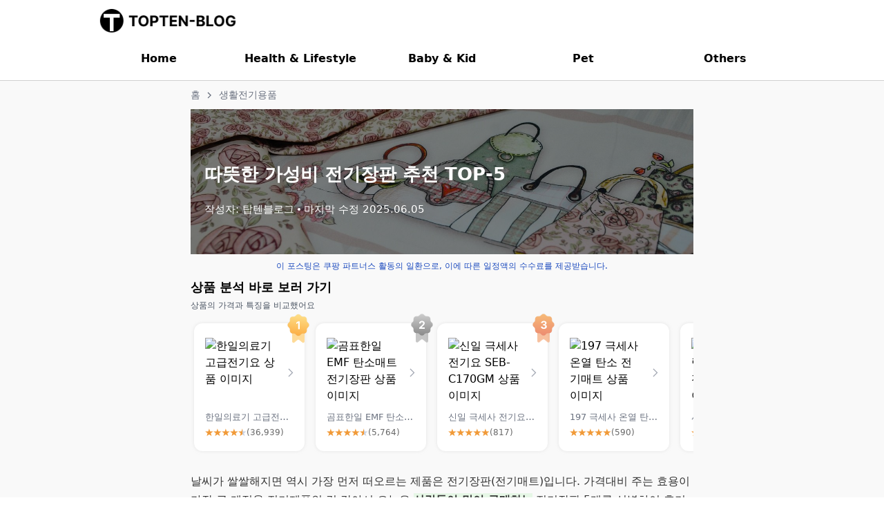

--- FILE ---
content_type: text/html; charset=utf-8
request_url: https://topten-blog.com/articles/%EB%94%B0%EB%9C%BB%ED%95%9C-%EA%B0%80%EC%84%B1%EB%B9%84-%EC%A0%84%EA%B8%B0%EC%9E%A5%ED%8C%90-%EC%B6%94%EC%B2%9C-TOP-5
body_size: 27244
content:
<!DOCTYPE html><html lang="en"><head><meta charSet="utf-8"/><title>따뜻한 가성비 전기장판 추천 TOP-5 | TOPTEN-BLOG</title><meta name="viewport" content="width=device-width, initial-scale=1, maximum-scale=3, minimum-scale=1, user-scalable=no, viewport-fit=cover"/><meta name="description" content="겨울 필수템 전기장판! 5개 제품을 선별하여 비교 분석했어요."/><link rel="canonical" href="https://topten-blog.com/articles/따뜻한-가성비-전기장판-추천-TOP-5"/><meta name="twitter:card" content="summary"/><meta name="twitter:site" content="@topten-blog"/><meta name="twitter:url" content="https://topten-blog.com/articles/따뜻한-가성비-전기장판-추천-TOP-5"/><meta name="twitter:title" content="따뜻한 가성비 전기장판 추천 TOP-5 | TOPTEN-BLOG"/><meta name="twitter:description" content="겨울 필수템 전기장판! 5개 제품을 선별하여 비교 분석했어요."/><meta name="twitter:image" content="https://d1ti68im14nbl1.cloudfront.net/patchwork_996552_1280_d353cf0c09.jpg"/><meta property="og:title" content="따뜻한 가성비 전기장판 추천 TOP-5 | TOPTEN-BLOG"/><meta property="og:description" content="겨울 필수템 전기장판! 5개 제품을 선별하여 비교 분석했어요."/><meta property="og:url" content="https://topten-blog.com/articles/따뜻한-가성비-전기장판-추천-TOP-5"/><meta property="og:image" content="https://d1ti68im14nbl1.cloudfront.net/patchwork_996552_1280_d353cf0c09.jpg"/><meta property="og:type" content="website"/><meta property="og:site_name" content="topten-blog"/><meta name="keywords" content="극세사,전기장판,전기매트,추천"/><meta name="author" content="topten-blog"/><meta name="naver-site-verification" content="4f2bd48f15bcbd806329ce3633268e3d43734cb3"/><script type="application/ld+json">{"@context":"https://schema.org","@type":"BreadcrumbList","itemListElement":[{"@type":"ListItem","position":1,"name":"홈","item":"https://topten-blog.com/articles"},{"@type":"ListItem","position":2,"name":"생활전기용품 탐색 결과","item":"https://topten-blog.com/articles?category=생활전기용품"},{"@type":"ListItem","position":3,"name":"따뜻한-가성비-전기장판-추천-TOP-5","item":"https://topten-blog.com/articles/따뜻한-가성비-전기장판-추천-TOP-5"}]}</script><meta name="next-head-count" content="21"/><link rel="icon" type="image/x-icon" href="https://cdn.topten-blog.com/resources/icon.ico"/><link rel="icon" type="image/png" href="/image/icon.png"/><link rel="preconnect" href="https://cdn.topten-blog.com"/><link rel="preload" href="https://cdn.topten-blog.com/build/79f9b37b04108e6bc2c70de648e639288b4dcbfc/_next/static/css/27c07d6623040c35.css" as="style"/><link rel="stylesheet" href="https://cdn.topten-blog.com/build/79f9b37b04108e6bc2c70de648e639288b4dcbfc/_next/static/css/27c07d6623040c35.css" data-n-g=""/><noscript data-n-css=""></noscript><script defer="" nomodule="" src="https://cdn.topten-blog.com/build/79f9b37b04108e6bc2c70de648e639288b4dcbfc/_next/static/chunks/polyfills-c67a75d1b6f99dc8.js"></script><script src="https://cdn.topten-blog.com/build/79f9b37b04108e6bc2c70de648e639288b4dcbfc/_next/static/chunks/webpack-2d2635cc01b467b2.js" defer=""></script><script src="https://cdn.topten-blog.com/build/79f9b37b04108e6bc2c70de648e639288b4dcbfc/_next/static/chunks/framework-114634acb84f8baa.js" defer=""></script><script src="https://cdn.topten-blog.com/build/79f9b37b04108e6bc2c70de648e639288b4dcbfc/_next/static/chunks/main-66ca454f7bdf962f.js" defer=""></script><script src="https://cdn.topten-blog.com/build/79f9b37b04108e6bc2c70de648e639288b4dcbfc/_next/static/chunks/pages/_app-c9f090a61f75e004.js" defer=""></script><script src="https://cdn.topten-blog.com/build/79f9b37b04108e6bc2c70de648e639288b4dcbfc/_next/static/chunks/749-4153a3bf451c14c8.js" defer=""></script><script src="https://cdn.topten-blog.com/build/79f9b37b04108e6bc2c70de648e639288b4dcbfc/_next/static/chunks/580-e00f0b996dfc32f4.js" defer=""></script><script src="https://cdn.topten-blog.com/build/79f9b37b04108e6bc2c70de648e639288b4dcbfc/_next/static/chunks/366-ef9cbd9f4a5916d8.js" defer=""></script><script src="https://cdn.topten-blog.com/build/79f9b37b04108e6bc2c70de648e639288b4dcbfc/_next/static/chunks/pages/articles/%5Bslug%5D-6cd4531b5b419a67.js" defer=""></script><script src="https://cdn.topten-blog.com/build/79f9b37b04108e6bc2c70de648e639288b4dcbfc/_next/static/k1-HjDhIUkulLll49Dutp/_buildManifest.js" defer=""></script><script src="https://cdn.topten-blog.com/build/79f9b37b04108e6bc2c70de648e639288b4dcbfc/_next/static/k1-HjDhIUkulLll49Dutp/_ssgManifest.js" defer=""></script></head><body><div id="__next"><!--$--><style data-emotion="css pnr5z">.css-pnr5z{position:-webkit-sticky;position:sticky;display:-webkit-box;display:-webkit-flex;display:-ms-flexbox;display:flex;top:0;left:0;z-index:2;border-bottom:1px solid #d1d1d1;}@media only screen and (max-width: 768px){.css-pnr5z{display:none;}}</style><div class="bg-white flex items-center justify-center css-pnr5z"><style data-emotion="css uinspk">.css-uinspk{max-width:1024px;width:100%;}</style><nav class="bg-white m-w-[768px] css-uinspk"><style data-emotion="css lxrjis">.css-lxrjis{display:-webkit-box;display:-webkit-flex;display:-ms-flexbox;display:flex;-webkit-align-items:center;-webkit-box-align:center;-ms-flex-align:center;align-items:center;padding:30px 15px;height:50px;border-radius:10px;width:-webkit-fit-content;width:-moz-fit-content;width:fit-content;-webkit-flex:none;-ms-flex:none;flex:none;}</style><a class="css-lxrjis" href="/"><img src="https://cdn.topten-blog.com/resources/topten-blog-icon.png" width="200" height="30" alt="banner"/></a><style data-emotion="css 1xuh0lb">.css-1xuh0lb{display:-webkit-box;display:-webkit-flex;display:-ms-flexbox;display:flex;-webkit-flex-direction:row;-ms-flex-direction:row;flex-direction:row;-webkit-box-pack:space-evenly;-ms-flex-pack:space-evenly;-webkit-justify-content:space-evenly;justify-content:space-evenly;height:56px;}</style><ul class="css-1xuh0lb"><style data-emotion="css 1l8wknt">.css-1l8wknt{width:100%;display:-webkit-box;display:-webkit-flex;display:-ms-flexbox;display:flex;-webkit-align-items:center;-webkit-box-align:center;-ms-flex-align:center;align-items:center;-webkit-box-pack:center;-ms-flex-pack:center;-webkit-justify-content:center;justify-content:center;border-bottom:3px solid #fff;}</style><li class="css-1l8wknt"><style data-emotion="css 1nokxht">.css-1nokxht{font-size:16px;font-weight:bold;cursor:pointer;border-bottom:3px solid #fff;}</style><a id="Home" class="css-1nokxht">Home</a></li><li class="css-1l8wknt"><a id="Health &amp; Lifestyle" class="css-1nokxht">Health &amp; Lifestyle</a></li><li class="css-1l8wknt"><a id="Baby &amp; Kid" class="css-1nokxht">Baby &amp; Kid</a></li><li class="css-1l8wknt"><a id="Pet" class="css-1nokxht">Pet</a></li><li class="css-1l8wknt"><a id="Others" class="css-1nokxht">Others</a></li><style data-emotion="css uyfats">.css-uyfats{visibility:hidden;position:absolute;left:0;width:100%;display:-webkit-box;display:-webkit-flex;display:-ms-flexbox;display:flex;-webkit-box-pack:center;-ms-flex-pack:center;-webkit-justify-content:center;justify-content:center;background-color:#fff;padding:20px;min-height:275px;top:115px;z-index:50;}</style><div id="ShowcaseContainer" class="flex css-uyfats"><style data-emotion="css daknd9">.css-daknd9{max-width:1024px;width:100%;display:-webkit-box;display:-webkit-flex;display:-ms-flexbox;display:flex;-webkit-flex-direction:row;-ms-flex-direction:row;flex-direction:row;-webkit-box-pack:start;-ms-flex-pack:start;-webkit-justify-content:flex-start;justify-content:flex-start;}</style><div class="css-daknd9"><style data-emotion="css 1odky80">.css-1odky80{width:200px;display:-webkit-box;display:-webkit-flex;display:-ms-flexbox;display:flex;-webkit-flex-direction:column;-ms-flex-direction:column;flex-direction:column;}</style><div class="css-1odky80"></div></div></div><style data-emotion="css efqb0l">.css-efqb0l{-webkit-transition:all 0.4s cubic-bezier(0.65, 0.05, 0.36, 1);transition:all 0.4s cubic-bezier(0.65, 0.05, 0.36, 1);height:100%;width:100%;background-color:black;opacity:0;position:fixed;left:0;top:116px;visibility:hidden;z-index:15;}</style><div id="Dim" class="css-efqb0l"></div></ul></nav></div><style data-emotion="css 18xzqvk">.css-18xzqvk{display:none;position:-webkit-sticky;position:sticky;top:0;left:0;height:60px;z-index:2;}@media only screen and (max-width: 768px){.css-18xzqvk{display:block;}}</style><nav class="css-18xzqvk"><style data-emotion="css 1x8pvep">.css-1x8pvep{position:fixed;top:0;left:0;width:100%;display:-webkit-box;display:-webkit-flex;display:-ms-flexbox;display:flex;-webkit-box-pack:justify;-webkit-justify-content:space-between;justify-content:space-between;-webkit-align-items:center;-webkit-box-align:center;-ms-flex-align:center;align-items:center;padding-left:4px;padding-right:20px;background-color:#fff;height:60px;z-index:10;}</style><header class="css-1x8pvep"><style data-emotion="css lxrjis">.css-lxrjis{display:-webkit-box;display:-webkit-flex;display:-ms-flexbox;display:flex;-webkit-align-items:center;-webkit-box-align:center;-ms-flex-align:center;align-items:center;padding:30px 15px;height:50px;border-radius:10px;width:-webkit-fit-content;width:-moz-fit-content;width:fit-content;-webkit-flex:none;-ms-flex:none;flex:none;}</style><a class="css-lxrjis" href="/"><img src="https://cdn.topten-blog.com/resources/topten-blog-icon.png" width="150" height="30" alt="banner"/></a><button type="button" class="flex"><svg width="24" height="24" viewBox="0 0 24 24" fill="none" aria-label="전체탭 활성화하기"><path fill-rule="evenodd" clip-rule="evenodd" d="M4 5.478c0-.393.318-.711.711-.711H19.29a.711.711 0 0 1 0 1.422H4.71A.711.711 0 0 1 4 5.478ZM4 11.9c0-.393.318-.711.711-.711H19.29a.711.711 0 1 1 0 1.422H4.71a.711.711 0 0 1-.711-.71ZM4 18.322c0-.393.318-.711.711-.711H19.29a.711.711 0 0 1 0 1.422H4.71A.711.711 0 0 1 4 18.322Z" fill="currentColor"></path></svg></button></header><style data-emotion="css 15y7qpw">.css-15y7qpw{width:100%;position:fixed;background-color:#fff;overflow-y:auto;overscroll-behavior:contain;-webkit-transition:opacity 400ms,visibility 400ms;transition:opacity 400ms,visibility 400ms;visibility:hidden;opacity:0;height:calc(100vh - 60px);top:60px;z-index:10;padding-bottom:max(120px, env(safe-area-inset-bottom));}</style><div class="css-15y7qpw"><style data-emotion="css dio5di">.css-dio5di{-webkit-transition:-webkit-transform 400ms;transition:transform 400ms;-webkit-transform:translateY(24px);-moz-transform:translateY(24px);-ms-transform:translateY(24px);transform:translateY(24px);}</style><ul class="css-dio5di"><li><style data-emotion="css adrwqi">.css-adrwqi{display:-webkit-box;display:-webkit-flex;display:-ms-flexbox;display:flex;-webkit-box-pack:justify;-webkit-justify-content:space-between;justify-content:space-between;-webkit-align-items:center;-webkit-box-align:center;-ms-flex-align:center;align-items:center;height:60px;width:100%;padding-left:20px;padding-right:20px;}</style><button type="button" class="css-adrwqi"><style data-emotion="css ov1ktg">.css-ov1ktg{display:-webkit-box;display:-webkit-flex;display:-ms-flexbox;display:flex;}</style><div class="css-ov1ktg"><style data-emotion="css jsz0df">.css-jsz0df{padding-left:8px;font-weight:800;font-size:18px;color:#1f2933;}</style><p class="css-jsz0df">식품</p></div><style data-emotion="css 1ecz52s">.css-1ecz52s{-webkit-transition:-webkit-transform 150ms ease-out;transition:transform 150ms ease-out;-webkit-transform:rotate(180deg);-moz-transform:rotate(180deg);-ms-transform:rotate(180deg);transform:rotate(180deg);}</style><div class="css-1ecz52s"><svg width="24" height="24" viewBox="0 0 24 24" fill="none" aria-label="접기"><path fill-rule="evenodd" clip-rule="evenodd" d="m12 10.44 5.035 5.06.965-.97-6-6.03-6 6.03.966.97L12 10.44Z" fill="currentColor"></path></svg></div></button></li><li><button type="button" class="css-adrwqi"><div class="css-ov1ktg"><p class="css-jsz0df">생활용품</p></div><div class="css-1ecz52s"><svg width="24" height="24" viewBox="0 0 24 24" fill="none" aria-label="접기"><path fill-rule="evenodd" clip-rule="evenodd" d="m12 10.44 5.035 5.06.965-.97-6-6.03-6 6.03.966.97L12 10.44Z" fill="currentColor"></path></svg></div></button></li><li><button type="button" class="css-adrwqi"><div class="css-ov1ktg"><p class="css-jsz0df">가전디지털</p></div><div class="css-1ecz52s"><svg width="24" height="24" viewBox="0 0 24 24" fill="none" aria-label="접기"><path fill-rule="evenodd" clip-rule="evenodd" d="m12 10.44 5.035 5.06.965-.97-6-6.03-6 6.03.966.97L12 10.44Z" fill="currentColor"></path></svg></div></button></li><li><button type="button" class="css-adrwqi"><div class="css-ov1ktg"><p class="css-jsz0df">스포츠/레저</p></div><div class="css-1ecz52s"><svg width="24" height="24" viewBox="0 0 24 24" fill="none" aria-label="접기"><path fill-rule="evenodd" clip-rule="evenodd" d="m12 10.44 5.035 5.06.965-.97-6-6.03-6 6.03.966.97L12 10.44Z" fill="currentColor"></path></svg></div></button></li><li><button type="button" class="css-adrwqi"><div class="css-ov1ktg"><p class="css-jsz0df">주방용품</p></div><div class="css-1ecz52s"><svg width="24" height="24" viewBox="0 0 24 24" fill="none" aria-label="접기"><path fill-rule="evenodd" clip-rule="evenodd" d="m12 10.44 5.035 5.06.965-.97-6-6.03-6 6.03.966.97L12 10.44Z" fill="currentColor"></path></svg></div></button></li><li><button type="button" class="css-adrwqi"><div class="css-ov1ktg"><p class="css-jsz0df">출산/유아동</p></div><div class="css-1ecz52s"><svg width="24" height="24" viewBox="0 0 24 24" fill="none" aria-label="접기"><path fill-rule="evenodd" clip-rule="evenodd" d="m12 10.44 5.035 5.06.965-.97-6-6.03-6 6.03.966.97L12 10.44Z" fill="currentColor"></path></svg></div></button></li><li><button type="button" class="css-adrwqi"><div class="css-ov1ktg"><p class="css-jsz0df">뷰티</p></div><div class="css-1ecz52s"><svg width="24" height="24" viewBox="0 0 24 24" fill="none" aria-label="접기"><path fill-rule="evenodd" clip-rule="evenodd" d="m12 10.44 5.035 5.06.965-.97-6-6.03-6 6.03.966.97L12 10.44Z" fill="currentColor"></path></svg></div></button></li><li><button type="button" class="css-adrwqi"><div class="css-ov1ktg"><p class="css-jsz0df">홈인테리어</p></div><div class="css-1ecz52s"><svg width="24" height="24" viewBox="0 0 24 24" fill="none" aria-label="접기"><path fill-rule="evenodd" clip-rule="evenodd" d="m12 10.44 5.035 5.06.965-.97-6-6.03-6 6.03.966.97L12 10.44Z" fill="currentColor"></path></svg></div></button></li><li><button type="button" class="css-adrwqi"><div class="css-ov1ktg"><p class="css-jsz0df">헬스/건강식품</p></div><div class="css-1ecz52s"><svg width="24" height="24" viewBox="0 0 24 24" fill="none" aria-label="접기"><path fill-rule="evenodd" clip-rule="evenodd" d="m12 10.44 5.035 5.06.965-.97-6-6.03-6 6.03.966.97L12 10.44Z" fill="currentColor"></path></svg></div></button></li><li><button type="button" class="css-adrwqi"><div class="css-ov1ktg"><p class="css-jsz0df">반려동물용품</p></div><div class="css-1ecz52s"><svg width="24" height="24" viewBox="0 0 24 24" fill="none" aria-label="접기"><path fill-rule="evenodd" clip-rule="evenodd" d="m12 10.44 5.035 5.06.965-.97-6-6.03-6 6.03.966.97L12 10.44Z" fill="currentColor"></path></svg></div></button></li><li><button type="button" class="css-adrwqi"><div class="css-ov1ktg"><p class="css-jsz0df">패션의류/잡화</p></div><div class="css-1ecz52s"><svg width="24" height="24" viewBox="0 0 24 24" fill="none" aria-label="접기"><path fill-rule="evenodd" clip-rule="evenodd" d="m12 10.44 5.035 5.06.965-.97-6-6.03-6 6.03.966.97L12 10.44Z" fill="currentColor"></path></svg></div></button></li><li><button type="button" class="css-adrwqi"><div class="css-ov1ktg"><p class="css-jsz0df">자동차용품</p></div><div class="css-1ecz52s"><svg width="24" height="24" viewBox="0 0 24 24" fill="none" aria-label="접기"><path fill-rule="evenodd" clip-rule="evenodd" d="m12 10.44 5.035 5.06.965-.97-6-6.03-6 6.03.966.97L12 10.44Z" fill="currentColor"></path></svg></div></button></li><li><button type="button" class="css-adrwqi"><div class="css-ov1ktg"><p class="css-jsz0df">음악</p></div><div class="css-1ecz52s"><svg width="24" height="24" viewBox="0 0 24 24" fill="none" aria-label="접기"><path fill-rule="evenodd" clip-rule="evenodd" d="m12 10.44 5.035 5.06.965-.97-6-6.03-6 6.03.966.97L12 10.44Z" fill="currentColor"></path></svg></div></button></li><li><button type="button" class="css-adrwqi"><div class="css-ov1ktg"><p class="css-jsz0df">문구/오피스</p></div><div class="css-1ecz52s"><svg width="24" height="24" viewBox="0 0 24 24" fill="none" aria-label="접기"><path fill-rule="evenodd" clip-rule="evenodd" d="m12 10.44 5.035 5.06.965-.97-6-6.03-6 6.03.966.97L12 10.44Z" fill="currentColor"></path></svg></div></button></li><li><button type="button" class="css-adrwqi"><div class="css-ov1ktg"><p class="css-jsz0df">기타</p></div><div class="css-1ecz52s"><svg width="24" height="24" viewBox="0 0 24 24" fill="none" aria-label="접기"><path fill-rule="evenodd" clip-rule="evenodd" d="m12 10.44 5.035 5.06.965-.97-6-6.03-6 6.03.966.97L12 10.44Z" fill="currentColor"></path></svg></div></button></li></ul></div></nav><div style="background-color:#f9f9f9"><style data-emotion="css 1lzpmbc">.css-1lzpmbc{padding:0px 20px;max-width:768px;margin:auto;}</style><div class="css-1lzpmbc"><div class="h-[10px]"></div><div class="flex item-center text-gray-500 text-[14px]"><div class="flex items-center cursor-pointer"><a class="mr-[10px]" href="https://topten-blog.com">홈</a><div class="mr-[10px]"><svg width="7" height="10" viewBox="0 0 7 10" fill="none" aria-label="다음"><path fill-rule="evenodd" clip-rule="evenodd" d="m1.498 9.495-.993-.99 3.515-3.51L.505 1.486l.993-.99 4.507 4.5-4.507 4.5Z" fill="currentColor"></path></svg></div></div><div class="flex items-center cursor-pointer"><a class="mr-[10px]" href="https://topten-blog.com/articles?category=생활전기용품">생활전기용품</a></div></div><div class="h-[10px]"></div><style data-emotion="css 1dji28z">.css-1dji28z{position:relative;height:210px;background-image:url(https://d1ti68im14nbl1.cloudfront.net/patchwork_996552_1280_d353cf0c09.jpg);-webkit-background-size:cover;background-size:cover;-webkit-background-position:center;background-position:center;background-repeat:no-repeat;display:-webkit-box;display:-webkit-flex;display:-ms-flexbox;display:flex;-webkit-flex-direction:column;-ms-flex-direction:column;flex-direction:column;-webkit-box-pack:center;-ms-flex-pack:center;-webkit-justify-content:center;justify-content:center;-webkit-align-items:flex-start;-webkit-box-align:flex-start;-ms-flex-align:flex-start;align-items:flex-start;padding:20px;color:#ffffff;}@media only screen and (max-width: 768px){.css-1dji28z{margin-left:-20px;margin-right:-20px;}}</style><div class="css-1dji28z"><style data-emotion="css 15dbooo">.css-15dbooo{width:100%;height:210px;position:absolute;top:0%;background-color:#000000;opacity:0.5;-webkit-align-self:center;-ms-flex-item-align:center;align-self:center;}</style><div class="css-15dbooo"></div><style data-emotion="css d5myb7">.css-d5myb7{font-size:26px;font-weight:bold;padding-top:20px;border-top:none;z-index:1;}</style><h1 class="css-d5myb7">따뜻한 가성비 전기장판 추천 TOP-5</h1><div class="text-[15px] text-white z-[1] text-left mt-[20px] self-start flex items-center"><span class="mr-[5px]">작성자: 탑텐블로그</span><svg width="4" height="4" viewBox="0 0 4 4" fill="none" aria-label="점"><circle cx="2" cy="2" r="2" fill="currentColor"></circle></svg><span class="ml-[5px]">마지막 수정 <!-- -->2025.06.05</span></div></div><div style="background-color:transparent;height:8px"></div><style data-emotion="css 12qjork">.css-12qjork{font-size:12px;text-align:center;color:#1b4abe;}</style><div class="css-12qjork">이 포스팅은 쿠팡 파트너스 활동의 일환으로, 이에 따른 일정액의 수수료를 제공받습니다.</div><div style="background-color:transparent;height:8px"></div><div><h2 class="font-bold text-[18px]">상품 분석 바로 보러 가기</h2><span class="py-3 text-gray-600 text-[12px]">상품의 가격과 특징을 비교했어요</span></div><style data-emotion="css 11aoi7l">.css-11aoi7l{display:-webkit-box;display:-webkit-flex;display:-ms-flexbox;display:flex;overflow-x:scroll;scroll-snap-type:x mandatory;padding:0px 5px;}.css-11aoi7l::-webkit-scrollbar{-webkit-appearance:none;display:none;}@media only screen and (max-width: 768px){.css-11aoi7l{margin-left:-20px;margin-right:-20px;padding:0px 20px;}}</style><div class="css-11aoi7l"><style data-emotion="css 1tektug">.css-1tektug{scroll-snap-align:center;position:relative;-webkit-flex-shrink:0;-ms-flex-negative:0;flex-shrink:0;width:160px;margin-top:15px;margin-bottom:10px;margin-right:16px;background-color:#fff;padding:16px;border:none;border-radius:12px;box-shadow:0 0 4px 0 hsl(0deg 0% 82% / 50%);cursor:pointer;}.css-1tektug:last-child{margin-right:0;}</style><a href="#7675676888" class="css-1tektug"><img src="https://cdn.topten-blog.com/resources/icon/first-medal.svg" alt="medal" class="absolute top-[-15px] right-[-10px]"/><div style="background-color:transparent;height:5px"></div><div class="flex items-center"><style data-emotion="css 13pw7x3">.css-13pw7x3{height:100px;}</style><img src="https://ads-partners.coupang.com/image1/[base64]" width="160" height="100" alt="한일의료기 고급전기요 상품 이미지" class="css-13pw7x3"/><img src="https://cdn.topten-blog.com/resources/icon/arrow-right.svg" alt="오른쪽 화살표" class="ml-[15px]"/></div><div style="background-color:transparent;height:5px"></div><div class="text-[13px] text-gray-500 truncate">한일의료기 고급전기요</div><div><!--$!--><template data-dgst="DYNAMIC_SERVER_USAGE" data-msg="DYNAMIC_SERVER_USAGE" data-stck="
    at NoSSR (/nextjs-template/.next/server/chunks/152.js:19:18)
    at Suspense
    at div
    at a
    at /nextjs-template/node_modules/@emotion/react/dist/emotion-element-b9b9378e.cjs.prod.js:42:23
    at div
    at /nextjs-template/node_modules/@emotion/react/dist/emotion-element-b9b9378e.cjs.prod.js:42:23
    at ContentsPreviewSection (/nextjs-template/.next/server/pages/articles/[slug].js:1434:103)
    at div
    at /nextjs-template/node_modules/@emotion/react/dist/emotion-element-b9b9378e.cjs.prod.js:42:23
    at div
    at ArticleDetailContentsContainer (/nextjs-template/.next/server/pages/articles/[slug].js:944:104)
    at SlugContextProvider (/nextjs-template/.next/server/chunks/718.js:400:32)
    at ErrorBoundary (/nextjs-template/node_modules/react-error-boundary/dist/react-error-boundary.cjs.js:16:5)
    at ArticleDetailPage (/nextjs-template/.next/server/pages/articles/[slug].js:2689:30)
    at Hydrate (file:///nextjs-template/node_modules/@tanstack/react-query/build/lib/Hydrate.mjs:22:3)
    at QueryClientProvider (file:///nextjs-template/node_modules/@tanstack/react-query/build/lib/QueryClientProvider.mjs:40:3)
    at Suspense
    at App (/nextjs-template/.next/server/pages/_app.js:36:16)
    at StyleRegistry (/nextjs-template/node_modules/styled-jsx/dist/index/index.js:449:36)
    at PathnameContextProviderAdapter (/nextjs-template/node_modules/next/dist/shared/lib/router/adapters.js:60:11)
    at AppContainer (/nextjs-template/node_modules/next/dist/server/render.js:290:29)
    at AppContainerWithIsomorphicFiberStructure (/nextjs-template/node_modules/next/dist/server/render.js:326:57)
    at div
    at Body (/nextjs-template/node_modules/next/dist/server/render.js:613:21)"></template><!--/$--><style data-emotion="css 4j0s0y">.css-4j0s0y{font-size:12px;color:#666666;}</style><span class="css-4j0s0y">(<!-- -->36,939<!-- -->)</span></div></a><a href="#6804119462" class="css-1tektug"><img src="https://cdn.topten-blog.com/resources/icon/second-medal.svg" alt="medal" class="absolute top-[-15px] right-[-10px]"/><div style="background-color:transparent;height:5px"></div><div class="flex items-center"><img src="https://ads-partners.coupang.com/image1/[base64]" width="160" height="100" alt="곰표한일 EMF 탄소매트 전기장판  상품 이미지" class="css-13pw7x3"/><img src="https://cdn.topten-blog.com/resources/icon/arrow-right.svg" alt="오른쪽 화살표" class="ml-[15px]"/></div><div style="background-color:transparent;height:5px"></div><div class="text-[13px] text-gray-500 truncate">곰표한일 EMF 탄소매트 전기장판 </div><div><!--$!--><template data-dgst="DYNAMIC_SERVER_USAGE" data-msg="DYNAMIC_SERVER_USAGE" data-stck="
    at NoSSR (/nextjs-template/.next/server/chunks/152.js:19:18)
    at Suspense
    at div
    at a
    at /nextjs-template/node_modules/@emotion/react/dist/emotion-element-b9b9378e.cjs.prod.js:42:23
    at div
    at /nextjs-template/node_modules/@emotion/react/dist/emotion-element-b9b9378e.cjs.prod.js:42:23
    at ContentsPreviewSection (/nextjs-template/.next/server/pages/articles/[slug].js:1434:103)
    at div
    at /nextjs-template/node_modules/@emotion/react/dist/emotion-element-b9b9378e.cjs.prod.js:42:23
    at div
    at ArticleDetailContentsContainer (/nextjs-template/.next/server/pages/articles/[slug].js:944:104)
    at SlugContextProvider (/nextjs-template/.next/server/chunks/718.js:400:32)
    at ErrorBoundary (/nextjs-template/node_modules/react-error-boundary/dist/react-error-boundary.cjs.js:16:5)
    at ArticleDetailPage (/nextjs-template/.next/server/pages/articles/[slug].js:2689:30)
    at Hydrate (file:///nextjs-template/node_modules/@tanstack/react-query/build/lib/Hydrate.mjs:22:3)
    at QueryClientProvider (file:///nextjs-template/node_modules/@tanstack/react-query/build/lib/QueryClientProvider.mjs:40:3)
    at Suspense
    at App (/nextjs-template/.next/server/pages/_app.js:36:16)
    at StyleRegistry (/nextjs-template/node_modules/styled-jsx/dist/index/index.js:449:36)
    at PathnameContextProviderAdapter (/nextjs-template/node_modules/next/dist/shared/lib/router/adapters.js:60:11)
    at AppContainer (/nextjs-template/node_modules/next/dist/server/render.js:290:29)
    at AppContainerWithIsomorphicFiberStructure (/nextjs-template/node_modules/next/dist/server/render.js:326:57)
    at div
    at Body (/nextjs-template/node_modules/next/dist/server/render.js:613:21)"></template><!--/$--><span class="css-4j0s0y">(<!-- -->5,764<!-- -->)</span></div></a><a href="#1981620230" class="css-1tektug"><img src="https://cdn.topten-blog.com/resources/icon/third-medal.svg" alt="medal" class="absolute top-[-15px] right-[-10px]"/><div style="background-color:transparent;height:5px"></div><div class="flex items-center"><img src="https://ads-partners.coupang.com/image1/[base64]" width="160" height="100" alt="신일 극세사 전기요 SEB-C170GM 상품 이미지" class="css-13pw7x3"/><img src="https://cdn.topten-blog.com/resources/icon/arrow-right.svg" alt="오른쪽 화살표" class="ml-[15px]"/></div><div style="background-color:transparent;height:5px"></div><div class="text-[13px] text-gray-500 truncate">신일 극세사 전기요 SEB-C170GM</div><div><!--$!--><template data-dgst="DYNAMIC_SERVER_USAGE" data-msg="DYNAMIC_SERVER_USAGE" data-stck="
    at NoSSR (/nextjs-template/.next/server/chunks/152.js:19:18)
    at Suspense
    at div
    at a
    at /nextjs-template/node_modules/@emotion/react/dist/emotion-element-b9b9378e.cjs.prod.js:42:23
    at div
    at /nextjs-template/node_modules/@emotion/react/dist/emotion-element-b9b9378e.cjs.prod.js:42:23
    at ContentsPreviewSection (/nextjs-template/.next/server/pages/articles/[slug].js:1434:103)
    at div
    at /nextjs-template/node_modules/@emotion/react/dist/emotion-element-b9b9378e.cjs.prod.js:42:23
    at div
    at ArticleDetailContentsContainer (/nextjs-template/.next/server/pages/articles/[slug].js:944:104)
    at SlugContextProvider (/nextjs-template/.next/server/chunks/718.js:400:32)
    at ErrorBoundary (/nextjs-template/node_modules/react-error-boundary/dist/react-error-boundary.cjs.js:16:5)
    at ArticleDetailPage (/nextjs-template/.next/server/pages/articles/[slug].js:2689:30)
    at Hydrate (file:///nextjs-template/node_modules/@tanstack/react-query/build/lib/Hydrate.mjs:22:3)
    at QueryClientProvider (file:///nextjs-template/node_modules/@tanstack/react-query/build/lib/QueryClientProvider.mjs:40:3)
    at Suspense
    at App (/nextjs-template/.next/server/pages/_app.js:36:16)
    at StyleRegistry (/nextjs-template/node_modules/styled-jsx/dist/index/index.js:449:36)
    at PathnameContextProviderAdapter (/nextjs-template/node_modules/next/dist/shared/lib/router/adapters.js:60:11)
    at AppContainer (/nextjs-template/node_modules/next/dist/server/render.js:290:29)
    at AppContainerWithIsomorphicFiberStructure (/nextjs-template/node_modules/next/dist/server/render.js:326:57)
    at div
    at Body (/nextjs-template/node_modules/next/dist/server/render.js:613:21)"></template><!--/$--><span class="css-4j0s0y">(<!-- -->817<!-- -->)</span></div></a><a href="#6938913900" class="css-1tektug"><div style="background-color:transparent;height:5px"></div><div class="flex items-center"><img src="https://ads-partners.coupang.com/image1/[base64]" width="160" height="100" alt="197 극세사 온열 탄소 전기매트 상품 이미지" class="css-13pw7x3"/><img src="https://cdn.topten-blog.com/resources/icon/arrow-right.svg" alt="오른쪽 화살표" class="ml-[15px]"/></div><div style="background-color:transparent;height:5px"></div><div class="text-[13px] text-gray-500 truncate">197 극세사 온열 탄소 전기매트</div><div><!--$!--><template data-dgst="DYNAMIC_SERVER_USAGE" data-msg="DYNAMIC_SERVER_USAGE" data-stck="
    at NoSSR (/nextjs-template/.next/server/chunks/152.js:19:18)
    at Suspense
    at div
    at a
    at /nextjs-template/node_modules/@emotion/react/dist/emotion-element-b9b9378e.cjs.prod.js:42:23
    at div
    at /nextjs-template/node_modules/@emotion/react/dist/emotion-element-b9b9378e.cjs.prod.js:42:23
    at ContentsPreviewSection (/nextjs-template/.next/server/pages/articles/[slug].js:1434:103)
    at div
    at /nextjs-template/node_modules/@emotion/react/dist/emotion-element-b9b9378e.cjs.prod.js:42:23
    at div
    at ArticleDetailContentsContainer (/nextjs-template/.next/server/pages/articles/[slug].js:944:104)
    at SlugContextProvider (/nextjs-template/.next/server/chunks/718.js:400:32)
    at ErrorBoundary (/nextjs-template/node_modules/react-error-boundary/dist/react-error-boundary.cjs.js:16:5)
    at ArticleDetailPage (/nextjs-template/.next/server/pages/articles/[slug].js:2689:30)
    at Hydrate (file:///nextjs-template/node_modules/@tanstack/react-query/build/lib/Hydrate.mjs:22:3)
    at QueryClientProvider (file:///nextjs-template/node_modules/@tanstack/react-query/build/lib/QueryClientProvider.mjs:40:3)
    at Suspense
    at App (/nextjs-template/.next/server/pages/_app.js:36:16)
    at StyleRegistry (/nextjs-template/node_modules/styled-jsx/dist/index/index.js:449:36)
    at PathnameContextProviderAdapter (/nextjs-template/node_modules/next/dist/shared/lib/router/adapters.js:60:11)
    at AppContainer (/nextjs-template/node_modules/next/dist/server/render.js:290:29)
    at AppContainerWithIsomorphicFiberStructure (/nextjs-template/node_modules/next/dist/server/render.js:326:57)
    at div
    at Body (/nextjs-template/node_modules/next/dist/server/render.js:613:21)"></template><!--/$--><span class="css-4j0s0y">(<!-- -->590<!-- -->)</span></div></a><a href="#6069674341" class="css-1tektug"><div style="background-color:transparent;height:5px"></div><div class="flex items-center"><img src="https://ads-partners.coupang.com/image1/[base64]" width="160" height="100" alt="사라사라 헤링본 극세사 전기매트 상품 이미지" class="css-13pw7x3"/><img src="https://cdn.topten-blog.com/resources/icon/arrow-right.svg" alt="오른쪽 화살표" class="ml-[15px]"/></div><div style="background-color:transparent;height:5px"></div><div class="text-[13px] text-gray-500 truncate">사라사라 헤링본 극세사 전기매트</div><div><!--$!--><template data-dgst="DYNAMIC_SERVER_USAGE" data-msg="DYNAMIC_SERVER_USAGE" data-stck="
    at NoSSR (/nextjs-template/.next/server/chunks/152.js:19:18)
    at Suspense
    at div
    at a
    at /nextjs-template/node_modules/@emotion/react/dist/emotion-element-b9b9378e.cjs.prod.js:42:23
    at div
    at /nextjs-template/node_modules/@emotion/react/dist/emotion-element-b9b9378e.cjs.prod.js:42:23
    at ContentsPreviewSection (/nextjs-template/.next/server/pages/articles/[slug].js:1434:103)
    at div
    at /nextjs-template/node_modules/@emotion/react/dist/emotion-element-b9b9378e.cjs.prod.js:42:23
    at div
    at ArticleDetailContentsContainer (/nextjs-template/.next/server/pages/articles/[slug].js:944:104)
    at SlugContextProvider (/nextjs-template/.next/server/chunks/718.js:400:32)
    at ErrorBoundary (/nextjs-template/node_modules/react-error-boundary/dist/react-error-boundary.cjs.js:16:5)
    at ArticleDetailPage (/nextjs-template/.next/server/pages/articles/[slug].js:2689:30)
    at Hydrate (file:///nextjs-template/node_modules/@tanstack/react-query/build/lib/Hydrate.mjs:22:3)
    at QueryClientProvider (file:///nextjs-template/node_modules/@tanstack/react-query/build/lib/QueryClientProvider.mjs:40:3)
    at Suspense
    at App (/nextjs-template/.next/server/pages/_app.js:36:16)
    at StyleRegistry (/nextjs-template/node_modules/styled-jsx/dist/index/index.js:449:36)
    at PathnameContextProviderAdapter (/nextjs-template/node_modules/next/dist/shared/lib/router/adapters.js:60:11)
    at AppContainer (/nextjs-template/node_modules/next/dist/server/render.js:290:29)
    at AppContainerWithIsomorphicFiberStructure (/nextjs-template/node_modules/next/dist/server/render.js:326:57)
    at div
    at Body (/nextjs-template/node_modules/next/dist/server/render.js:613:21)"></template><!--/$--><span class="css-4j0s0y">(<!-- -->1,484<!-- -->)</span></div></a></div><div style="background-color:transparent;height:20px"></div><style data-emotion="css 1j3ht5q">.css-1j3ht5q{color:#333;line-height:170%;}.css-1j3ht5q h1,.css-1j3ht5q h2,.css-1j3ht5q h3,.css-1j3ht5q h4,.css-1j3ht5q h5{color:#222;font-weight:bold;}.css-1j3ht5q h1 >strong,.css-1j3ht5q h2 >strong,.css-1j3ht5q h3 >strong,.css-1j3ht5q h4 >strong,.css-1j3ht5q h5 >strong{background-color:transparent;}.css-1j3ht5q h2,.css-1j3ht5q h3,.css-1j3ht5q h4,.css-1j3ht5q h5{margin-top:8px;margin-bottom:8px;}.css-1j3ht5q h2{font-size:20px;}.css-1j3ht5q h3{font-size:18px;}.css-1j3ht5q strong{background-color:rgba(58, 224, 61, 0.1);}.css-1j3ht5q a{color:#1b4abe;font-weight:bold;-webkit-text-decoration:underline;text-decoration:underline;font-size:16px;}.css-1j3ht5q a >strong{background-color:transparent;}.css-1j3ht5q hr{background-color:#cfd8e2;height:2px;margin-top:30px;margin-bottom:30px;border:none;}.css-1j3ht5q ul,.css-1j3ht5q ol{margin-top:16px;margin-bottom:16px;margin-left:20px;}.css-1j3ht5q ul ul,.css-1j3ht5q ol ul{margin-top:0;margin-bottom:0;}.css-1j3ht5q li{padding-bottom:8px;}.css-1j3ht5q li >strong{background-color:rgba(242, 203, 5, 0.2);}.css-1j3ht5q li:last-child{padding-bottom:0px;}.css-1j3ht5q ol{list-style:decimal;}.css-1j3ht5q ul{list-style:disc;}.css-1j3ht5q figure{width:100%;display:-webkit-box;display:-webkit-flex;display:-ms-flexbox;display:flex;-webkit-box-pack:center;-ms-flex-pack:center;-webkit-justify-content:center;justify-content:center;overflow-x:scroll;padding-bottom:5px;}.css-1j3ht5q figure .product-image{display:-webkit-box;display:-webkit-flex;display:-ms-flexbox;display:flex;-webkit-flex-direction:column;-ms-flex-direction:column;flex-direction:column;-webkit-box-pack:center;-ms-flex-pack:center;-webkit-justify-content:center;justify-content:center;-webkit-align-items:center;-webkit-box-align:center;-ms-flex-align:center;align-items:center;}.css-1j3ht5q figure .product-image .product-name{width:100px;color:#666;font-size:12px;line-height:16px;white-space:nowrap;overflow:hidden;text-overflow:ellipsis;}.css-1j3ht5q figure .product-image .product-ratings{width:100px;color:#333;font-size:12px;line-height:16px;white-space:nowrap;overflow:hidden;text-overflow:ellipsis;}.css-1j3ht5q figure .product-image >a{font-size:14px;}.css-1j3ht5q figure::-webkit-scrollbar{-webkit-appearance:none;display:block;height:3px;}.css-1j3ht5q figure::-webkit-scrollbar-track{background-color:transparent;border-radius:10px;}.css-1j3ht5q figure::-webkit-scrollbar-thumb{background-color:#333333;border-radius:10px;}.css-1j3ht5q table{word-break:keep-all;width:-webkit-fit-content;width:-moz-fit-content;width:fit-content;max-width:540px;font-size:14px;}.css-1j3ht5q tr,.css-1j3ht5q th,.css-1j3ht5q td{padding:8px 24px;}.css-1j3ht5q table thead{background:#EDF2F6;vertical-align:middle;}.css-1j3ht5q table thead tr th{border:1px solid #CFD8E2;}.css-1j3ht5q th{vertical-align:middle;font-weight:bold;border:1px solid #CFD8E2;background:#EDF2F6;}.css-1j3ht5q table tbody tr{border-color:#CFD8E2;}.css-1j3ht5q table tbody tr td{vertical-align:middle;border:1px solid #CFD8E2;}.css-1j3ht5q table tbody tr td ul,.css-1j3ht5q table tbody tr td ol{margin-top:0px;margin-bottom:0px;margin-left:10px;}.css-1j3ht5q table tbody tr td ul a,.css-1j3ht5q table tbody tr td ol a{font-size:14px;}.css-1j3ht5q table tbody tr td ul li,.css-1j3ht5q table tbody tr td ol li{padding:0px;}.css-1j3ht5q img{border-radius:10px;margin:8px 0px;}.css-1j3ht5q blockquote{border-left-width:2px;border-style:solid;border-left-color:#333;padding-left:16px;margin-top:20px;margin-bottom:20px;}.css-1j3ht5q blockquote p{padding:0px;}.css-1j3ht5q iframe{width:100%;height:365px;}@media only screen and (max-width: 490px){.css-1j3ht5q tr,.css-1j3ht5q th,.css-1j3ht5q td{padding:4px 8px;}.css-1j3ht5q table{word-break:break-all;}}</style><div class="css-1j3ht5q"><p>날씨가 쌀쌀해지면 역시 가장 먼저 떠오르는 제품은 전기장판(전기매트)입니다. 가격대비 주는 효용이 가장 큰 계절용 전기제품인 것 같아서 오늘은 <strong>사람들이 많이 구매하는</strong> 전기장판 5개를 선별하여 후기와 함께 비교 추천드려요!</p></div><div style="background-color:transparent;height:12px"></div><div class="css-1j3ht5q"><h3>탑텐블로그에서 준비한 제품은 아래 5가지입니다.</h3><ol><li><a href="https://link.coupang.com/re/AFFSDP?lptag=AF6759315&amp;subid=toptenblog&amp;pageKey=7675676888&amp;itemId=2976225069&amp;vendorItemId=70964612125&amp;traceid=V0-153-215eb24d025a049c&amp;requestid=20231128080755332040830204&amp;token=31850B%7CGM">한일의료기 고급전기요</a></li><li><a href="https://link.coupang.com/re/AFFSDP?lptag=AF6759315&amp;subid=toptenblog&amp;pageKey=6804119462&amp;itemId=16074232708&amp;vendorItemId=83274326731&amp;traceid=V0-153-1030261512ff79cc&amp;requestid=20231128080755332040830204&amp;token=31850B%7CGM">곰표한일 전자파안심 EMF 탄소매트 전기장판</a></li><li><a href="https://link.coupang.com/re/AFFSDP?lptag=AF6759315&amp;subid=toptenblog&amp;pageKey=6938913900&amp;itemId=16819591483&amp;vendorItemId=83999726832&amp;traceid=V0-153-9993b610a88468be&amp;clickBeacon=k5elsoG2NFwRLu7gIR4ADTrhLMt65Ih8qZZ%2Fipq9rNWu9VtySxhmAikHZX%2F7SJ55dBsmNfdys6iCDH0sAmEpSR5skt7Yf4cVFfntK8%2B6C6A9pwhAzo3zH7vK5U4%2FOih%2B6nc6okAQcw0abLwC%2FN6377cHakK8X8m6YsBcpo72qvURKp%2B5rSEPSdCcOz3tJjoW5Cw0%2BlzComZqkiYWYdC6ks3yjSRjCM4UELiWDzGxGy%2BzlgxtqZ1TecET10wLtOfjZsp7TnUtOBQFV0vf67U%2FoRf4EydKFIGvzFqb9T7DkjksVChrUgK5sqGV3%2FNtoakaVaRi5PnvHyCvvjcyE%2FyP1yB3bDmNk4j1jk0wuxWmScBIHrkkzlvRRrEzfHiutuVy4XjTTilNT7LbEV8aoKawaqjYpF57ba2gfh7pPbRLlah9R4l%2FVxJiyTHxmLbe0zjIyU7ecwCrYmCTgVOv%2Bylq6Y%2BqeejG1eKyC22l8%2FXpoc2kbN6qJvgj5BvNnphrE%2FmrTD3YqJ8Y0udRJiMLBTCrjjkEwXYdhuzezI9418Qp%2Ftu8xkK1X%2Bib0H3vnPUa1TpOoGP9iivjKcZR14NwHhjU5Ma%2BOpQ9yvM0KNeaYTOjLtCcRf2sA4dMetb7pZBY4%2B7uopEE5FMhYAKbV2S3So5wJA1NysdPhukhh%2Bhp2z8XtEY%2FwUvxpHCGpclWx%2Bt63twpgP1LsBsYle2EjRJYJsWT5NnevEAy%2BQPQfLkbUOMZz80a7VS7OTjXLo%2BUp4JzEtzhkpLed1QBpBP2L5%2BBQCqUa9ubyOQ2C5kUTzjIk9nCvOgeg0j%2F0Ed07b30I46jVKLrHXGcOTsqEDer17H1pvtMtxzYdmAcSEHGG7Cu9ddNIUCtopRTgBq5f9O7FtZtLH8jIZTC8lpJmbWMHXhZghUP6A%3D%3D&amp;requestid=20231128080831877028523824&amp;token=31850C%7CMIXED">197 극세사 온열 탄소 전기매트</a></li><li><a href="https://link.coupang.com/re/AFFSDP?lptag=AF6759315&amp;subid=toptenblog&amp;pageKey=6069674341&amp;itemId=11200047995&amp;vendorItemId=79091165075&amp;traceid=V0-153-23e117f8e478bed6&amp;clickBeacon=k5elsoG2NFwRLu7gIR4ADTrhLMt65Ih8qZZ%2Fipq9rNWu9VtySxhmAikHZX%2F7SJ55dBsmNfdys6iCDH0sAmEpSR5skt7Yf4cVFfntK8%2B6C6A1vkxry2zx0287cXChOR7k6nc6okAQcw0abLwC%2FN637xQntJEgHNo4db9pVoh2lfORQCoQuDWksvc635RnDRKO5Cw0%2BlzComZqkiYWYdC6ks3yjSRjCM4UELiWDzGxGy%2BzlgxtqZ1TecET10wLtOfjZsp7TnUtOBQFV0vf67U%2FoeHTrrLjO81IWJLVkvVHXYa1OWo8o9yUXly%2FZYF60Q9FVfR4NUDR4WhO6sxXN31OVIPTZSNk1CCr6rfCLRrOrvoHETxYgBOTH9h%2FP1QeLraponOa9MVhW1FFw3cjbWxeBqjYpF57ba2gfh7pPbRLlajO0YpvTLQpVCL4M8svtigcCmRQzogCm27e9okjQdvb6Vxs6ysC%2FpEL9K24ApiDIzb8zM4tMexYb2oJE7eVCxaTtxCI1fb5y8WbynAk9%2Bc4MBQWlbb3PP%2FoGkxklh6yIiE%2Bua5S%2BAUpyVQ0210jAqwsGNbib%2BTxcn5hAIPOE0DsxCnORCUMzbEcpJKNnEHbUk2PRv1fnMjCH%2B0CoONJdvkwaWYypoZkd7V0%2FjsUWGxObRqUDFpo3TJPi8F18MzOdZvODOAO7AwuZB%2F7QfJFoo%2Fjc0QQdj2iESIgi7j3q50qdzIWvsNAisrGhAcNhQn2xV2GL2k%2BKRj%2FxVbh79ZEHu5yOsdy%2Bsep8HRHC5wuLpRSxNxugSj7gSxpzkHdYBAQiq%2BgxIJL7RQX9OPaedd5E6sCCp7dw7%2FOHyrr1%2FWPfqcWbj9a4Aipbsc6QuocHsVvEjwbVFR6i2szj28IggbcPmgsYRD83rtzCyZtp2JOaRfSwA%3D%3D&amp;requestid=20231128080831877028523824&amp;token=31850C%7CMIXED">사라사라 헤링본 극세사 전기매트</a></li><li><a href="https://link.coupang.com/re/AFFSDP?lptag=AF6759315&amp;subid=toptenblog&amp;pageKey=1981620230&amp;itemId=3371403706&amp;vendorItemId=71358115537&amp;traceid=V0-153-2653b2af23053de3&amp;clickBeacon=k5elsoG2NFwRLu7gIR4ADTrhLMt65Ih8qZZ%2Fipq9rNWu9VtySxhmAikHZX%2F7SJ55dBsmNfdys6iCDH0sAmEpSR5skt7Yf4cVFfntK8%2B6C6BqMv3S36yS0vCU2HXhYMwneMT9NGRCEBdjSClFkx3zK5PxNpiZmHUAPBHY7ovhWg%2FJ5A%2FXAWpmpsGeKggmwD885Cw0%2BlzComZqkiYWYdC6ks3yjSRjCM4UELiWDzGxGy%2BzlgxtqZ1TecET10wLtOfjZsp7TnUtOBQFV0vf67U%2FoQGlqjljODUCzf70Au4qDYsEqBYFEetwlzsbCgYj5s0E8u67LSSnbfTq78GJS4%2B%2BntvY3GXmArP2NTfbrha0IDgBHjieChklOSy%2FbLtizl%2F1eeYmWMioDC1F%2Bc7T%2FwB2fgczw0XXWHHOLZHVjPVDiBpdunaL8Qgk5uOLXxmdD1nDh%2F26CotgcVGD8U6XxwQ7sn4tPwRplPw8SOZ%2Bw%2B61o08mkoaY39fJOcRjmT%2FZJK0HXsTDoLY9T6s7%2Fm07b8XZU3uusyF7mZsoUASz3TMiaqepPQzm5u0iWYBzqSwkzJIVK4xU2w7PKhPayXciItQ%2FcZ%2BzK1wf0Hwf8LWtPbKg0JSSQg2fZpaiwyAOuiHfgm7ww9p%2F57bN%2BJYj8ot6MrNWDItQ43qe8hmY7RS7TFtwJcRf%2FbZd4vSYnTyeJ0HXVgtBkQhPW%2BCG2GEPAyAtrtYcFw8thq%2BrMRsdrVtgQCUJj1VxljaMJAa415Agn17NsJRwiCiDFFbgfhFkHHi%2FH%2BpF2cWTKkXteeOoRa1n%2FqIMlgq6P2AD5X2NVDoKRxB3tBBRL3BnV6nFYn1%2BpAX%2B4tUWyWAsJTWohckX9P%2FKq7863WLVhwKWkeatufpWCCGnXbBOhEQ1g%2B2n7siKq6rWW0lIsw%3D%3D&amp;requestid=20231128080831877028523824&amp;token=31850C%7CMIXED">신일 극세사 전기요</a></li></ol><p> </p><h2>전기장판 구매 시 고려할 점 3가지</h2><p><strong>1. 전력 소비 및 효율성</strong></p><p>전력 소비 확인: 전기장판은 전력을 사용하므로 전력 소비량을 확인하여 에너지 효율성을 고려하세요. 에너지 효율 등급이나 전력 소비 정보를 확인할 수 있습니다.<br/>온도 조절 기능: 일부 모델은 사용자가 원하는 온도를 설정할 수 있는 온도 조절 기능을 제공합니다. 원하는 온도를 편리하게 조절할 수 있어 효율적인 에너지 사용이 가능합니다.<br/> </p><p><strong>2. 안전 기능과 내열성</strong></p><p>과열 방지 기능: 안전을 위해 과열 방지 기능이 있는 제품을 선택하세요. 이 기능은 전기장판이 오랜 시간 사용되거나 이상 온도에 도달할 때 자동으로 전원을 차단하여 안전을 보장합니다.<br/>내열성 및 재질: 전기장판의 재질은 내열성이 있어야 합니다. 안전하게 사용하기 위해 내열성이 뛰어난 재질을 선택하세요.<br/><br/><strong>3. 보조 기능과 추가 기능</strong></p><p>자동 타이머 기능: 일정 시간이 지나면 자동으로 전원이 꺼지는 자동 타이머 기능이 있는 제품은 에너지를 절약하는 데 도움이 됩니다.<br/>세탁 가능한 커버: 일부 전기장판은 분리 가능한 커버를 제공하여 세탁이 가능하게 해줍니다. 청결을 유지하고 오랜 기간 사용할 때 유용합니다.</p></div><div style="background-color:transparent;height:60px"></div><div><style data-emotion="css 11xo15o">.css-11xo15o{border:0 solid rgba(0, 0, 0, 0);background-color:#fff;box-shadow:0 0 5px 0 hsl(0deg 0% 56% / 50%);padding:25px;scroll-margin-top:30px;position:relative;border-radius:10px;}@media only screen and (max-width: 768px){.css-11xo15o{scroll-margin-top:100px;}}</style><div id="7675676888" class="css-11xo15o"><style data-emotion="css 38pf8l">.css-38pf8l{font-weight:900;letter-spacing:-0.5px;display:inline-block;position:absolute;top:-20px;left:-10px;margin:0;padding:6px 16px 8px 14px;color:#fff;background-color:#333333;box-shadow:2px 2px 2px 0 rgb(0 0 0 / 14%);}.css-38pf8l:after{content:' ';display:block;position:absolute;left:-10px;bottom:-7px;border-color:rgba(0, 0, 0, 0) #000000 rgba(0, 0, 0, 0) rgba(0, 0, 0, 0);border-style:inset solid inset inset;border-width:0 10px 7px;}</style><h4 class="css-38pf8l">Rank <!-- -->1</h4><style data-emotion="css 1iz2x2o">.css-1iz2x2o{display:-webkit-box;display:-webkit-flex;display:-ms-flexbox;display:flex;-webkit-flex-direction:column;-ms-flex-direction:column;flex-direction:column;}@media only screen and (min-width: 768px){.css-1iz2x2o{-webkit-flex-direction:row;-ms-flex-direction:row;flex-direction:row;-webkit-align-items:center;-webkit-box-align:center;-ms-flex-align:center;align-items:center;}}</style><div class="css-1iz2x2o"><style data-emotion="css 12hb3iz">.css-12hb3iz{-webkit-flex:1;-ms-flex:1;flex:1;margin:auto;max-width:65%;}@media only screen and (min-width: 768px){.css-12hb3iz{margin-right:20px;}}</style><div class="css-12hb3iz"><img src="https://ads-partners.coupang.com/image1/[base64]" alt="한일의료기 고급전기요 image" class="css-0"/></div><style data-emotion="css ky889u">.css-ky889u{overflow:hidden;}@media (max-width: 768px){.css-ky889u{margin-top:10px;}}</style><div style="flex:1" class="css-ky889u"><style data-emotion="css 1quplmv">.css-1quplmv{word-break:break-all;font-size:16px;color:#333333;font-weight:bold;-webkit-text-decoration:underline;text-decoration:underline;}</style><a href="https://link.coupang.com/re/AFFSDP?lptag=AF6759315&amp;subid=toptenblog&amp;pageKey=7675676888&amp;itemId=2976225069&amp;vendorItemId=70964612125&amp;traceid=V0-153-215eb24d025a049c&amp;requestid=20231128080755332040830204&amp;token=31850B%7CGM" target="_blank" class="css-1quplmv">한일의료기 고급전기요</a><div style="background-color:transparent;height:6px"></div><style data-emotion="css 1f4z3z">.css-1f4z3z{color:#999999;font-weight:bold;}</style><p class="css-1f4z3z">1위 상품 가격은<style data-emotion="css 10hgj7o">.css-10hgj7o{display:inline-block;transform-style:preserve-3d;-webkit-animation-name:spinner;-webkit-animation-timing-function:linear;-webkit-animation-iteration-count:infinite;-webkit-animation-duration:2s;-webkit-animation-name:spinner;animation-name:spinner;-webkit-animation-timing-function:linear;animation-timing-function:linear;-webkit-animation-iteration-count:infinite;animation-iteration-count:infinite;-webkit-animation-duration:2s;animation-duration:2s;}@-webkit-keyframes spinner{from{-webkit-transform:rotateY(0deg);}to{-webkit-transform:rotateY(-360deg);}}@-webkit-keyframes spinner{from{-moz-transform:rotateY(0deg);-ms-transform:rotateY(0deg);-webkit-transform:rotateY(0deg);-moz-transform:rotateY(0deg);-ms-transform:rotateY(0deg);transform:rotateY(0deg);}to{-moz-transform:rotateY(-360deg);-ms-transform:rotateY(-360deg);-webkit-transform:rotateY(-360deg);-moz-transform:rotateY(-360deg);-ms-transform:rotateY(-360deg);transform:rotateY(-360deg);}}@keyframes spinner{from{-moz-transform:rotateY(0deg);-ms-transform:rotateY(0deg);-webkit-transform:rotateY(0deg);-moz-transform:rotateY(0deg);-ms-transform:rotateY(0deg);transform:rotateY(0deg);}to{-moz-transform:rotateY(-360deg);-ms-transform:rotateY(-360deg);-webkit-transform:rotateY(-360deg);-moz-transform:rotateY(-360deg);-ms-transform:rotateY(-360deg);transform:rotateY(-360deg);}}</style><span class="css-10hgj7o">❓</span></p><div><!--$!--><template data-dgst="DYNAMIC_SERVER_USAGE" data-msg="DYNAMIC_SERVER_USAGE" data-stck="
    at NoSSR (/nextjs-template/.next/server/chunks/152.js:19:18)
    at Suspense
    at div
    at div
    at /nextjs-template/node_modules/@emotion/react/dist/emotion-element-b9b9378e.cjs.prod.js:42:23
    at div
    at /nextjs-template/node_modules/@emotion/react/dist/emotion-element-b9b9378e.cjs.prod.js:42:23
    at div
    at /nextjs-template/node_modules/@emotion/react/dist/emotion-element-b9b9378e.cjs.prod.js:42:23
    at ArticleDetailContentsProductSection (/nextjs-template/.next/server/pages/articles/[slug].js:1619:48)
    at div
    at div
    at /nextjs-template/node_modules/@emotion/react/dist/emotion-element-b9b9378e.cjs.prod.js:42:23
    at div
    at ArticleDetailContentsContainer (/nextjs-template/.next/server/pages/articles/[slug].js:944:104)
    at SlugContextProvider (/nextjs-template/.next/server/chunks/718.js:400:32)
    at ErrorBoundary (/nextjs-template/node_modules/react-error-boundary/dist/react-error-boundary.cjs.js:16:5)
    at ArticleDetailPage (/nextjs-template/.next/server/pages/articles/[slug].js:2689:30)
    at Hydrate (file:///nextjs-template/node_modules/@tanstack/react-query/build/lib/Hydrate.mjs:22:3)
    at QueryClientProvider (file:///nextjs-template/node_modules/@tanstack/react-query/build/lib/QueryClientProvider.mjs:40:3)
    at Suspense
    at App (/nextjs-template/.next/server/pages/_app.js:36:16)
    at StyleRegistry (/nextjs-template/node_modules/styled-jsx/dist/index/index.js:449:36)
    at PathnameContextProviderAdapter (/nextjs-template/node_modules/next/dist/shared/lib/router/adapters.js:60:11)
    at AppContainer (/nextjs-template/node_modules/next/dist/server/render.js:290:29)
    at AppContainerWithIsomorphicFiberStructure (/nextjs-template/node_modules/next/dist/server/render.js:326:57)
    at div
    at Body (/nextjs-template/node_modules/next/dist/server/render.js:613:21)"></template><!--/$--><span class="css-4j0s0y">(<!-- -->36,939<!-- -->)</span></div><a href="https://link.coupang.com/re/AFFSDP?lptag=AF6759315&amp;subid=toptenblog&amp;pageKey=7675676888&amp;itemId=2976225069&amp;vendorItemId=70964612125&amp;traceid=V0-153-215eb24d025a049c&amp;requestid=20231128080755332040830204&amp;token=31850B%7CGM" target="_blank" rel="noreferrer"><style data-emotion="css 1re81cj">.css-1re81cj{margin-top:20px;background:#dd1d33;color:#fff;padding:9px 24px;border-radius:7px;font-weight:bold;width:100%;}</style><button class="css-1re81cj">상품 보러가기</button></a></div></div></div><div style="background-color:transparent;height:24px"></div><div class="css-1j3ht5q"><div></div></div><div style="background-color:transparent;height:30px"></div></div><div><div id="6804119462" class="css-11xo15o"><h4 class="css-38pf8l">Rank <!-- -->2</h4><div class="css-1iz2x2o"><div class="css-12hb3iz"><img src="https://ads-partners.coupang.com/image1/[base64]" alt="곰표한일 EMF 탄소매트 전기장판  image" class="css-0"/></div><div style="flex:1" class="css-ky889u"><a href="https://link.coupang.com/re/AFFSDP?lptag=AF6759315&amp;subid=toptenblog&amp;pageKey=6804119462&amp;itemId=16074232708&amp;vendorItemId=83274326731&amp;traceid=V0-153-1030261512ff79cc&amp;requestid=20231128080755332040830204&amp;token=31850B%7CGM" target="_blank" class="css-1quplmv">곰표한일 EMF 탄소매트 전기장판 </a><div style="background-color:transparent;height:6px"></div><style data-emotion="css 3tb2yg">.css-3tb2yg{color:#027f5e;font-weight:bold;}</style><p class="css-3tb2yg">56,900<span class="text-[14px]">원</span></p><div><!--$!--><template data-dgst="DYNAMIC_SERVER_USAGE" data-msg="DYNAMIC_SERVER_USAGE" data-stck="
    at NoSSR (/nextjs-template/.next/server/chunks/152.js:19:18)
    at Suspense
    at div
    at div
    at /nextjs-template/node_modules/@emotion/react/dist/emotion-element-b9b9378e.cjs.prod.js:42:23
    at div
    at /nextjs-template/node_modules/@emotion/react/dist/emotion-element-b9b9378e.cjs.prod.js:42:23
    at div
    at /nextjs-template/node_modules/@emotion/react/dist/emotion-element-b9b9378e.cjs.prod.js:42:23
    at ArticleDetailContentsProductSection (/nextjs-template/.next/server/pages/articles/[slug].js:1619:48)
    at div
    at div
    at /nextjs-template/node_modules/@emotion/react/dist/emotion-element-b9b9378e.cjs.prod.js:42:23
    at div
    at ArticleDetailContentsContainer (/nextjs-template/.next/server/pages/articles/[slug].js:944:104)
    at SlugContextProvider (/nextjs-template/.next/server/chunks/718.js:400:32)
    at ErrorBoundary (/nextjs-template/node_modules/react-error-boundary/dist/react-error-boundary.cjs.js:16:5)
    at ArticleDetailPage (/nextjs-template/.next/server/pages/articles/[slug].js:2689:30)
    at Hydrate (file:///nextjs-template/node_modules/@tanstack/react-query/build/lib/Hydrate.mjs:22:3)
    at QueryClientProvider (file:///nextjs-template/node_modules/@tanstack/react-query/build/lib/QueryClientProvider.mjs:40:3)
    at Suspense
    at App (/nextjs-template/.next/server/pages/_app.js:36:16)
    at StyleRegistry (/nextjs-template/node_modules/styled-jsx/dist/index/index.js:449:36)
    at PathnameContextProviderAdapter (/nextjs-template/node_modules/next/dist/shared/lib/router/adapters.js:60:11)
    at AppContainer (/nextjs-template/node_modules/next/dist/server/render.js:290:29)
    at AppContainerWithIsomorphicFiberStructure (/nextjs-template/node_modules/next/dist/server/render.js:326:57)
    at div
    at Body (/nextjs-template/node_modules/next/dist/server/render.js:613:21)"></template><!--/$--><span class="css-4j0s0y">(<!-- -->5,764<!-- -->)</span></div><a href="https://link.coupang.com/re/AFFSDP?lptag=AF6759315&amp;subid=toptenblog&amp;pageKey=6804119462&amp;itemId=16074232708&amp;vendorItemId=83274326731&amp;traceid=V0-153-1030261512ff79cc&amp;requestid=20231128080755332040830204&amp;token=31850B%7CGM" target="_blank" rel="noreferrer"><button class="css-1re81cj">상품 보러가기</button></a></div></div></div><div style="background-color:transparent;height:24px"></div><div class="css-1j3ht5q"></div><div style="background-color:transparent;height:30px"></div></div><div><div id="1981620230" class="css-11xo15o"><h4 class="css-38pf8l">Rank <!-- -->3</h4><div class="css-1iz2x2o"><div class="css-12hb3iz"><img src="https://ads-partners.coupang.com/image1/[base64]" alt="신일 극세사 전기요 SEB-C170GM image" class="css-0"/></div><div style="flex:1" class="css-ky889u"><a href="https://link.coupang.com/re/AFFSDP?lptag=AF6759315&amp;subid=toptenblog&amp;pageKey=1981620230&amp;itemId=3371403706&amp;vendorItemId=71358115537&amp;traceid=V0-153-2653b2af23053de3&amp;clickBeacon=k5elsoG2NFwRLu7gIR4ADTrhLMt65Ih8qZZ%2Fipq9rNWu9VtySxhmAikHZX%2F7SJ55dBsmNfdys6iCD" target="_blank" class="css-1quplmv">신일 극세사 전기요 SEB-C170GM</a><div style="background-color:transparent;height:6px"></div><p class="css-3tb2yg">67,000<span class="text-[14px]">원</span></p><div><!--$!--><template data-dgst="DYNAMIC_SERVER_USAGE" data-msg="DYNAMIC_SERVER_USAGE" data-stck="
    at NoSSR (/nextjs-template/.next/server/chunks/152.js:19:18)
    at Suspense
    at div
    at div
    at /nextjs-template/node_modules/@emotion/react/dist/emotion-element-b9b9378e.cjs.prod.js:42:23
    at div
    at /nextjs-template/node_modules/@emotion/react/dist/emotion-element-b9b9378e.cjs.prod.js:42:23
    at div
    at /nextjs-template/node_modules/@emotion/react/dist/emotion-element-b9b9378e.cjs.prod.js:42:23
    at ArticleDetailContentsProductSection (/nextjs-template/.next/server/pages/articles/[slug].js:1619:48)
    at div
    at div
    at /nextjs-template/node_modules/@emotion/react/dist/emotion-element-b9b9378e.cjs.prod.js:42:23
    at div
    at ArticleDetailContentsContainer (/nextjs-template/.next/server/pages/articles/[slug].js:944:104)
    at SlugContextProvider (/nextjs-template/.next/server/chunks/718.js:400:32)
    at ErrorBoundary (/nextjs-template/node_modules/react-error-boundary/dist/react-error-boundary.cjs.js:16:5)
    at ArticleDetailPage (/nextjs-template/.next/server/pages/articles/[slug].js:2689:30)
    at Hydrate (file:///nextjs-template/node_modules/@tanstack/react-query/build/lib/Hydrate.mjs:22:3)
    at QueryClientProvider (file:///nextjs-template/node_modules/@tanstack/react-query/build/lib/QueryClientProvider.mjs:40:3)
    at Suspense
    at App (/nextjs-template/.next/server/pages/_app.js:36:16)
    at StyleRegistry (/nextjs-template/node_modules/styled-jsx/dist/index/index.js:449:36)
    at PathnameContextProviderAdapter (/nextjs-template/node_modules/next/dist/shared/lib/router/adapters.js:60:11)
    at AppContainer (/nextjs-template/node_modules/next/dist/server/render.js:290:29)
    at AppContainerWithIsomorphicFiberStructure (/nextjs-template/node_modules/next/dist/server/render.js:326:57)
    at div
    at Body (/nextjs-template/node_modules/next/dist/server/render.js:613:21)"></template><!--/$--><span class="css-4j0s0y">(<!-- -->817<!-- -->)</span></div><a href="https://link.coupang.com/re/AFFSDP?lptag=AF6759315&amp;subid=toptenblog&amp;pageKey=1981620230&amp;itemId=3371403706&amp;vendorItemId=71358115537&amp;traceid=V0-153-2653b2af23053de3&amp;clickBeacon=k5elsoG2NFwRLu7gIR4ADTrhLMt65Ih8qZZ%2Fipq9rNWu9VtySxhmAikHZX%2F7SJ55dBsmNfdys6iCD" target="_blank" rel="noreferrer"><button class="css-1re81cj">상품 보러가기</button></a></div></div></div><div style="background-color:transparent;height:24px"></div><div class="css-1j3ht5q"></div><div style="background-color:transparent;height:30px"></div></div><div><div id="6938913900" class="css-11xo15o"><h4 class="css-38pf8l">Rank <!-- -->4</h4><div class="css-1iz2x2o"><div class="css-12hb3iz"><img src="https://ads-partners.coupang.com/image1/[base64]" alt="197 극세사 온열 탄소 전기매트 image" class="css-0"/></div><div style="flex:1" class="css-ky889u"><a href="https://link.coupang.com/re/AFFSDP?lptag=AF6759315&amp;subid=toptenblog&amp;pageKey=6938913900&amp;itemId=16819591483&amp;vendorItemId=83999726832&amp;traceid=V0-153-9993b610a88468be&amp;clickBeacon=k5elsoG2NFwRLu7gIR4ADTrhLMt65Ih8qZZ%2Fipq9rNWu9VtySxhmAikHZX%2F7SJ55dBsmNfdys6iC" target="_blank" class="css-1quplmv">197 극세사 온열 탄소 전기매트</a><div style="background-color:transparent;height:6px"></div><p class="css-3tb2yg">57,980<span class="text-[14px]">원</span></p><div><!--$!--><template data-dgst="DYNAMIC_SERVER_USAGE" data-msg="DYNAMIC_SERVER_USAGE" data-stck="
    at NoSSR (/nextjs-template/.next/server/chunks/152.js:19:18)
    at Suspense
    at div
    at div
    at /nextjs-template/node_modules/@emotion/react/dist/emotion-element-b9b9378e.cjs.prod.js:42:23
    at div
    at /nextjs-template/node_modules/@emotion/react/dist/emotion-element-b9b9378e.cjs.prod.js:42:23
    at div
    at /nextjs-template/node_modules/@emotion/react/dist/emotion-element-b9b9378e.cjs.prod.js:42:23
    at ArticleDetailContentsProductSection (/nextjs-template/.next/server/pages/articles/[slug].js:1619:48)
    at div
    at div
    at /nextjs-template/node_modules/@emotion/react/dist/emotion-element-b9b9378e.cjs.prod.js:42:23
    at div
    at ArticleDetailContentsContainer (/nextjs-template/.next/server/pages/articles/[slug].js:944:104)
    at SlugContextProvider (/nextjs-template/.next/server/chunks/718.js:400:32)
    at ErrorBoundary (/nextjs-template/node_modules/react-error-boundary/dist/react-error-boundary.cjs.js:16:5)
    at ArticleDetailPage (/nextjs-template/.next/server/pages/articles/[slug].js:2689:30)
    at Hydrate (file:///nextjs-template/node_modules/@tanstack/react-query/build/lib/Hydrate.mjs:22:3)
    at QueryClientProvider (file:///nextjs-template/node_modules/@tanstack/react-query/build/lib/QueryClientProvider.mjs:40:3)
    at Suspense
    at App (/nextjs-template/.next/server/pages/_app.js:36:16)
    at StyleRegistry (/nextjs-template/node_modules/styled-jsx/dist/index/index.js:449:36)
    at PathnameContextProviderAdapter (/nextjs-template/node_modules/next/dist/shared/lib/router/adapters.js:60:11)
    at AppContainer (/nextjs-template/node_modules/next/dist/server/render.js:290:29)
    at AppContainerWithIsomorphicFiberStructure (/nextjs-template/node_modules/next/dist/server/render.js:326:57)
    at div
    at Body (/nextjs-template/node_modules/next/dist/server/render.js:613:21)"></template><!--/$--><span class="css-4j0s0y">(<!-- -->590<!-- -->)</span></div><a href="https://link.coupang.com/re/AFFSDP?lptag=AF6759315&amp;subid=toptenblog&amp;pageKey=6938913900&amp;itemId=16819591483&amp;vendorItemId=83999726832&amp;traceid=V0-153-9993b610a88468be&amp;clickBeacon=k5elsoG2NFwRLu7gIR4ADTrhLMt65Ih8qZZ%2Fipq9rNWu9VtySxhmAikHZX%2F7SJ55dBsmNfdys6iC" target="_blank" rel="noreferrer"><button class="css-1re81cj">상품 보러가기</button></a></div></div></div><div style="background-color:transparent;height:24px"></div><div class="css-1j3ht5q"></div><div style="background-color:transparent;height:30px"></div></div><div><div id="6069674341" class="css-11xo15o"><h4 class="css-38pf8l">Rank <!-- -->5</h4><div class="css-1iz2x2o"><div class="css-12hb3iz"><img src="https://ads-partners.coupang.com/image1/[base64]" alt="사라사라 헤링본 극세사 전기매트 image" class="css-0"/></div><div style="flex:1" class="css-ky889u"><a href="https://link.coupang.com/re/AFFSDP?lptag=AF6759315&amp;subid=toptenblog&amp;pageKey=6069674341&amp;itemId=11200047995&amp;vendorItemId=79091165075&amp;traceid=V0-153-23e117f8e478bed6&amp;clickBeacon=k5elsoG2NFwRLu7gIR4ADTrhLMt65Ih8qZZ%2Fipq9rNWu9VtySxhmAikHZX%2F7SJ55dBsmNfdys6iC" target="_blank" class="css-1quplmv">사라사라 헤링본 극세사 전기매트</a><div style="background-color:transparent;height:6px"></div><p class="css-3tb2yg">79,000<span class="text-[14px]">원</span></p><div><!--$!--><template data-dgst="DYNAMIC_SERVER_USAGE" data-msg="DYNAMIC_SERVER_USAGE" data-stck="
    at NoSSR (/nextjs-template/.next/server/chunks/152.js:19:18)
    at Suspense
    at div
    at div
    at /nextjs-template/node_modules/@emotion/react/dist/emotion-element-b9b9378e.cjs.prod.js:42:23
    at div
    at /nextjs-template/node_modules/@emotion/react/dist/emotion-element-b9b9378e.cjs.prod.js:42:23
    at div
    at /nextjs-template/node_modules/@emotion/react/dist/emotion-element-b9b9378e.cjs.prod.js:42:23
    at ArticleDetailContentsProductSection (/nextjs-template/.next/server/pages/articles/[slug].js:1619:48)
    at div
    at div
    at /nextjs-template/node_modules/@emotion/react/dist/emotion-element-b9b9378e.cjs.prod.js:42:23
    at div
    at ArticleDetailContentsContainer (/nextjs-template/.next/server/pages/articles/[slug].js:944:104)
    at SlugContextProvider (/nextjs-template/.next/server/chunks/718.js:400:32)
    at ErrorBoundary (/nextjs-template/node_modules/react-error-boundary/dist/react-error-boundary.cjs.js:16:5)
    at ArticleDetailPage (/nextjs-template/.next/server/pages/articles/[slug].js:2689:30)
    at Hydrate (file:///nextjs-template/node_modules/@tanstack/react-query/build/lib/Hydrate.mjs:22:3)
    at QueryClientProvider (file:///nextjs-template/node_modules/@tanstack/react-query/build/lib/QueryClientProvider.mjs:40:3)
    at Suspense
    at App (/nextjs-template/.next/server/pages/_app.js:36:16)
    at StyleRegistry (/nextjs-template/node_modules/styled-jsx/dist/index/index.js:449:36)
    at PathnameContextProviderAdapter (/nextjs-template/node_modules/next/dist/shared/lib/router/adapters.js:60:11)
    at AppContainer (/nextjs-template/node_modules/next/dist/server/render.js:290:29)
    at AppContainerWithIsomorphicFiberStructure (/nextjs-template/node_modules/next/dist/server/render.js:326:57)
    at div
    at Body (/nextjs-template/node_modules/next/dist/server/render.js:613:21)"></template><!--/$--><span class="css-4j0s0y">(<!-- -->1,484<!-- -->)</span></div><a href="https://link.coupang.com/re/AFFSDP?lptag=AF6759315&amp;subid=toptenblog&amp;pageKey=6069674341&amp;itemId=11200047995&amp;vendorItemId=79091165075&amp;traceid=V0-153-23e117f8e478bed6&amp;clickBeacon=k5elsoG2NFwRLu7gIR4ADTrhLMt65Ih8qZZ%2Fipq9rNWu9VtySxhmAikHZX%2F7SJ55dBsmNfdys6iC" target="_blank" rel="noreferrer"><button class="css-1re81cj">상품 보러가기</button></a></div></div></div><div style="background-color:transparent;height:24px"></div><div class="css-1j3ht5q"></div><div style="background-color:transparent;height:0"></div></div><style data-emotion="css drv68g">.css-drv68g{font-size:0.75rem;line-height:0.875rem;font-weight:700;z-index:10000;position:fixed;bottom:-48px;right:20px;display:-webkit-box;display:-webkit-flex;display:-ms-flexbox;display:flex;grid-gap:3px;gap:3px;padding:12px 15px;border-radius:4px 4px 0 0;background-color:#000;color:#fff;-webkit-transform:translate3d(0, 0, 0);-moz-transform:translate3d(0, 0, 0);-ms-transform:translate3d(0, 0, 0);transform:translate3d(0, 0, 0);-webkit-transition:-webkit-transform 0.3s ease-in-out;transition:transform 0.3s ease-in-out;-webkit-transition:-webkit-transform 0.3s ease-in-out,-webkit-transform 0.3s ease-in-out;transition:transform 0.3s ease-in-out,-webkit-transform 0.3s ease-in-out;}@media only screen and (min-width: 768px){.css-drv68g{display:none;}}</style><button type="button" aria-labelledby="btt_label" class="css-drv68g"><style data-emotion="css lx0qos">.css-lx0qos{width:15px;height:15px;-webkit-transform:rotate(-90deg);-moz-transform:rotate(-90deg);-ms-transform:rotate(-90deg);transform:rotate(-90deg);}</style><svg viewBox="0 0 10 10" fill="currentColor" xmlns="http://www.w3.org/2000/svg" class="css-lx0qos"><path fill-rule="evenodd" clip-rule="evenodd" d="M9.44194 4.55806C9.68602 4.80213 9.68602 5.19786 9.44194 5.44194L5.46447 9.41942C5.22039 9.66349 4.82466 9.66349 4.58058 9.41942C4.33651 9.17534 4.33651 8.77961 4.58058 8.53553L7.49112 5.625L1 5.625C0.654823 5.625 0.375 5.34518 0.375 5C0.375001 4.65482 0.654822 4.375 1 4.375L7.49112 4.375L4.58058 1.46446C4.3365 1.22039 4.3365 0.824659 4.58058 0.580581C4.82466 0.336503 5.22039 0.336504 5.46447 0.580581L9.44194 4.55806Z"></path></svg><span id="btt_label">Back to top</span></button><div style="background-color:transparent;height:30px"></div><style data-emotion="css 1ajsipf">.css-1ajsipf{padding-top:4px;font-weight:bold;font-size:20px;}@media only screen and (min-width: 768px){.css-1ajsipf{font-size:25px;}}</style><h3 class="css-1ajsipf">글에 나왔던 제품 보러가기</h3><div style="background-color:transparent;height:30px"></div><style data-emotion="css w472h9">.css-w472h9{display:-webkit-box;display:-webkit-flex;display:-ms-flexbox;display:flex;padding-bottom:15px;overflow-x:scroll;}.css-w472h9::-webkit-scrollbar{display:none;}@media only screen and (max-width: 768px){.css-w472h9{margin-left:-20px;margin-right:-20px;padding:0px 20px;}}</style><div class="css-w472h9"><style data-emotion="css w92bmb">.css-w92bmb{-webkit-flex-shrink:0;-ms-flex-negative:0;flex-shrink:0;width:160px;margin-right:15px;background-color:#fff;padding:16px;border:none;box-shadow:0 0 4px 0 hsl(0deg 0% 82% / 50%);cursor:pointer;}.css-w92bmb:last-child{margin-right:0;}</style><div class="css-w92bmb"><style data-emotion="css 1xxe9l9">.css-1xxe9l9{font-weight:bold;}</style><h4 class="css-1xxe9l9">Rank <!-- -->1</h4><div style="background-color:transparent;height:5px"></div><img src="https://ads-partners.coupang.com/image1/[base64]" width="160" height="160" alt="image" class="css-0"/><div style="background-color:transparent;height:5px"></div><a href="https://link.coupang.com/re/AFFSDP?lptag=AF6759315&amp;subid=toptenblog&amp;pageKey=7675676888&amp;itemId=2976225069&amp;vendorItemId=70964612125&amp;traceid=V0-153-215eb24d025a049c&amp;requestid=20231128080755332040830204&amp;token=31850B%7CGM" target="_blank" rel="noreferrer" class="css-1quplmv">한일의료기 고급전기요</a><p class="css-3tb2yg">33,900<span class="text-[14px]">원</span></p><div><!--$!--><template data-dgst="DYNAMIC_SERVER_USAGE" data-msg="DYNAMIC_SERVER_USAGE" data-stck="
    at NoSSR (/nextjs-template/.next/server/chunks/152.js:19:18)
    at Suspense
    at div
    at div
    at /nextjs-template/node_modules/@emotion/react/dist/emotion-element-b9b9378e.cjs.prod.js:42:23
    at div
    at /nextjs-template/node_modules/@emotion/react/dist/emotion-element-b9b9378e.cjs.prod.js:42:23
    at ArticleDetailContentsListSection (/nextjs-template/.next/server/pages/articles/[slug].js:1178:45)
    at div
    at /nextjs-template/node_modules/@emotion/react/dist/emotion-element-b9b9378e.cjs.prod.js:42:23
    at div
    at ArticleDetailContentsContainer (/nextjs-template/.next/server/pages/articles/[slug].js:944:104)
    at SlugContextProvider (/nextjs-template/.next/server/chunks/718.js:400:32)
    at ErrorBoundary (/nextjs-template/node_modules/react-error-boundary/dist/react-error-boundary.cjs.js:16:5)
    at ArticleDetailPage (/nextjs-template/.next/server/pages/articles/[slug].js:2689:30)
    at Hydrate (file:///nextjs-template/node_modules/@tanstack/react-query/build/lib/Hydrate.mjs:22:3)
    at QueryClientProvider (file:///nextjs-template/node_modules/@tanstack/react-query/build/lib/QueryClientProvider.mjs:40:3)
    at Suspense
    at App (/nextjs-template/.next/server/pages/_app.js:36:16)
    at StyleRegistry (/nextjs-template/node_modules/styled-jsx/dist/index/index.js:449:36)
    at PathnameContextProviderAdapter (/nextjs-template/node_modules/next/dist/shared/lib/router/adapters.js:60:11)
    at AppContainer (/nextjs-template/node_modules/next/dist/server/render.js:290:29)
    at AppContainerWithIsomorphicFiberStructure (/nextjs-template/node_modules/next/dist/server/render.js:326:57)
    at div
    at Body (/nextjs-template/node_modules/next/dist/server/render.js:613:21)"></template><!--/$--><span class="css-4j0s0y">(<!-- -->36939<!-- -->)</span></div></div><div class="css-w92bmb"><h4 class="css-1xxe9l9">Rank <!-- -->2</h4><div style="background-color:transparent;height:5px"></div><img src="https://ads-partners.coupang.com/image1/[base64]" width="160" height="160" alt="image" class="css-0"/><div style="background-color:transparent;height:5px"></div><a href="https://link.coupang.com/re/AFFSDP?lptag=AF6759315&amp;subid=toptenblog&amp;pageKey=6804119462&amp;itemId=16074232708&amp;vendorItemId=83274326731&amp;traceid=V0-153-1030261512ff79cc&amp;requestid=20231128080755332040830204&amp;token=31850B%7CGM" target="_blank" rel="noreferrer" class="css-1quplmv">곰표한일 EMF 탄소매트 전기장판 </a><p class="css-3tb2yg">56,900<span class="text-[14px]">원</span></p><div><!--$!--><template data-dgst="DYNAMIC_SERVER_USAGE" data-msg="DYNAMIC_SERVER_USAGE" data-stck="
    at NoSSR (/nextjs-template/.next/server/chunks/152.js:19:18)
    at Suspense
    at div
    at div
    at /nextjs-template/node_modules/@emotion/react/dist/emotion-element-b9b9378e.cjs.prod.js:42:23
    at div
    at /nextjs-template/node_modules/@emotion/react/dist/emotion-element-b9b9378e.cjs.prod.js:42:23
    at ArticleDetailContentsListSection (/nextjs-template/.next/server/pages/articles/[slug].js:1178:45)
    at div
    at /nextjs-template/node_modules/@emotion/react/dist/emotion-element-b9b9378e.cjs.prod.js:42:23
    at div
    at ArticleDetailContentsContainer (/nextjs-template/.next/server/pages/articles/[slug].js:944:104)
    at SlugContextProvider (/nextjs-template/.next/server/chunks/718.js:400:32)
    at ErrorBoundary (/nextjs-template/node_modules/react-error-boundary/dist/react-error-boundary.cjs.js:16:5)
    at ArticleDetailPage (/nextjs-template/.next/server/pages/articles/[slug].js:2689:30)
    at Hydrate (file:///nextjs-template/node_modules/@tanstack/react-query/build/lib/Hydrate.mjs:22:3)
    at QueryClientProvider (file:///nextjs-template/node_modules/@tanstack/react-query/build/lib/QueryClientProvider.mjs:40:3)
    at Suspense
    at App (/nextjs-template/.next/server/pages/_app.js:36:16)
    at StyleRegistry (/nextjs-template/node_modules/styled-jsx/dist/index/index.js:449:36)
    at PathnameContextProviderAdapter (/nextjs-template/node_modules/next/dist/shared/lib/router/adapters.js:60:11)
    at AppContainer (/nextjs-template/node_modules/next/dist/server/render.js:290:29)
    at AppContainerWithIsomorphicFiberStructure (/nextjs-template/node_modules/next/dist/server/render.js:326:57)
    at div
    at Body (/nextjs-template/node_modules/next/dist/server/render.js:613:21)"></template><!--/$--><span class="css-4j0s0y">(<!-- -->5764<!-- -->)</span></div></div><div class="css-w92bmb"><h4 class="css-1xxe9l9">Rank <!-- -->3</h4><div style="background-color:transparent;height:5px"></div><img src="https://ads-partners.coupang.com/image1/[base64]" width="160" height="160" alt="image" class="css-0"/><div style="background-color:transparent;height:5px"></div><a href="https://link.coupang.com/re/AFFSDP?lptag=AF6759315&amp;subid=toptenblog&amp;pageKey=1981620230&amp;itemId=3371403706&amp;vendorItemId=71358115537&amp;traceid=V0-153-2653b2af23053de3&amp;clickBeacon=k5elsoG2NFwRLu7gIR4ADTrhLMt65Ih8qZZ%2Fipq9rNWu9VtySxhmAikHZX%2F7SJ55dBsmNfdys6iCD" target="_blank" rel="noreferrer" class="css-1quplmv">신일 극세사 전기요 SEB-C170GM</a><p class="css-3tb2yg">67,000<span class="text-[14px]">원</span></p><div><!--$!--><template data-dgst="DYNAMIC_SERVER_USAGE" data-msg="DYNAMIC_SERVER_USAGE" data-stck="
    at NoSSR (/nextjs-template/.next/server/chunks/152.js:19:18)
    at Suspense
    at div
    at div
    at /nextjs-template/node_modules/@emotion/react/dist/emotion-element-b9b9378e.cjs.prod.js:42:23
    at div
    at /nextjs-template/node_modules/@emotion/react/dist/emotion-element-b9b9378e.cjs.prod.js:42:23
    at ArticleDetailContentsListSection (/nextjs-template/.next/server/pages/articles/[slug].js:1178:45)
    at div
    at /nextjs-template/node_modules/@emotion/react/dist/emotion-element-b9b9378e.cjs.prod.js:42:23
    at div
    at ArticleDetailContentsContainer (/nextjs-template/.next/server/pages/articles/[slug].js:944:104)
    at SlugContextProvider (/nextjs-template/.next/server/chunks/718.js:400:32)
    at ErrorBoundary (/nextjs-template/node_modules/react-error-boundary/dist/react-error-boundary.cjs.js:16:5)
    at ArticleDetailPage (/nextjs-template/.next/server/pages/articles/[slug].js:2689:30)
    at Hydrate (file:///nextjs-template/node_modules/@tanstack/react-query/build/lib/Hydrate.mjs:22:3)
    at QueryClientProvider (file:///nextjs-template/node_modules/@tanstack/react-query/build/lib/QueryClientProvider.mjs:40:3)
    at Suspense
    at App (/nextjs-template/.next/server/pages/_app.js:36:16)
    at StyleRegistry (/nextjs-template/node_modules/styled-jsx/dist/index/index.js:449:36)
    at PathnameContextProviderAdapter (/nextjs-template/node_modules/next/dist/shared/lib/router/adapters.js:60:11)
    at AppContainer (/nextjs-template/node_modules/next/dist/server/render.js:290:29)
    at AppContainerWithIsomorphicFiberStructure (/nextjs-template/node_modules/next/dist/server/render.js:326:57)
    at div
    at Body (/nextjs-template/node_modules/next/dist/server/render.js:613:21)"></template><!--/$--><span class="css-4j0s0y">(<!-- -->817<!-- -->)</span></div></div><div class="css-w92bmb"><h4 class="css-1xxe9l9">Rank <!-- -->4</h4><div style="background-color:transparent;height:5px"></div><img src="https://ads-partners.coupang.com/image1/[base64]" width="160" height="160" alt="image" class="css-0"/><div style="background-color:transparent;height:5px"></div><a href="https://link.coupang.com/re/AFFSDP?lptag=AF6759315&amp;subid=toptenblog&amp;pageKey=6938913900&amp;itemId=16819591483&amp;vendorItemId=83999726832&amp;traceid=V0-153-9993b610a88468be&amp;clickBeacon=k5elsoG2NFwRLu7gIR4ADTrhLMt65Ih8qZZ%2Fipq9rNWu9VtySxhmAikHZX%2F7SJ55dBsmNfdys6iC" target="_blank" rel="noreferrer" class="css-1quplmv">197 극세사 온열 탄소 전기매트</a><p class="css-3tb2yg">57,980<span class="text-[14px]">원</span></p><div><!--$!--><template data-dgst="DYNAMIC_SERVER_USAGE" data-msg="DYNAMIC_SERVER_USAGE" data-stck="
    at NoSSR (/nextjs-template/.next/server/chunks/152.js:19:18)
    at Suspense
    at div
    at div
    at /nextjs-template/node_modules/@emotion/react/dist/emotion-element-b9b9378e.cjs.prod.js:42:23
    at div
    at /nextjs-template/node_modules/@emotion/react/dist/emotion-element-b9b9378e.cjs.prod.js:42:23
    at ArticleDetailContentsListSection (/nextjs-template/.next/server/pages/articles/[slug].js:1178:45)
    at div
    at /nextjs-template/node_modules/@emotion/react/dist/emotion-element-b9b9378e.cjs.prod.js:42:23
    at div
    at ArticleDetailContentsContainer (/nextjs-template/.next/server/pages/articles/[slug].js:944:104)
    at SlugContextProvider (/nextjs-template/.next/server/chunks/718.js:400:32)
    at ErrorBoundary (/nextjs-template/node_modules/react-error-boundary/dist/react-error-boundary.cjs.js:16:5)
    at ArticleDetailPage (/nextjs-template/.next/server/pages/articles/[slug].js:2689:30)
    at Hydrate (file:///nextjs-template/node_modules/@tanstack/react-query/build/lib/Hydrate.mjs:22:3)
    at QueryClientProvider (file:///nextjs-template/node_modules/@tanstack/react-query/build/lib/QueryClientProvider.mjs:40:3)
    at Suspense
    at App (/nextjs-template/.next/server/pages/_app.js:36:16)
    at StyleRegistry (/nextjs-template/node_modules/styled-jsx/dist/index/index.js:449:36)
    at PathnameContextProviderAdapter (/nextjs-template/node_modules/next/dist/shared/lib/router/adapters.js:60:11)
    at AppContainer (/nextjs-template/node_modules/next/dist/server/render.js:290:29)
    at AppContainerWithIsomorphicFiberStructure (/nextjs-template/node_modules/next/dist/server/render.js:326:57)
    at div
    at Body (/nextjs-template/node_modules/next/dist/server/render.js:613:21)"></template><!--/$--><span class="css-4j0s0y">(<!-- -->590<!-- -->)</span></div></div><div class="css-w92bmb"><h4 class="css-1xxe9l9">Rank <!-- -->5</h4><div style="background-color:transparent;height:5px"></div><img src="https://ads-partners.coupang.com/image1/[base64]" width="160" height="160" alt="image" class="css-0"/><div style="background-color:transparent;height:5px"></div><a href="https://link.coupang.com/re/AFFSDP?lptag=AF6759315&amp;subid=toptenblog&amp;pageKey=6069674341&amp;itemId=11200047995&amp;vendorItemId=79091165075&amp;traceid=V0-153-23e117f8e478bed6&amp;clickBeacon=k5elsoG2NFwRLu7gIR4ADTrhLMt65Ih8qZZ%2Fipq9rNWu9VtySxhmAikHZX%2F7SJ55dBsmNfdys6iC" target="_blank" rel="noreferrer" class="css-1quplmv">사라사라 헤링본 극세사 전기매트</a><p class="css-3tb2yg">79,000<span class="text-[14px]">원</span></p><div><!--$!--><template data-dgst="DYNAMIC_SERVER_USAGE" data-msg="DYNAMIC_SERVER_USAGE" data-stck="
    at NoSSR (/nextjs-template/.next/server/chunks/152.js:19:18)
    at Suspense
    at div
    at div
    at /nextjs-template/node_modules/@emotion/react/dist/emotion-element-b9b9378e.cjs.prod.js:42:23
    at div
    at /nextjs-template/node_modules/@emotion/react/dist/emotion-element-b9b9378e.cjs.prod.js:42:23
    at ArticleDetailContentsListSection (/nextjs-template/.next/server/pages/articles/[slug].js:1178:45)
    at div
    at /nextjs-template/node_modules/@emotion/react/dist/emotion-element-b9b9378e.cjs.prod.js:42:23
    at div
    at ArticleDetailContentsContainer (/nextjs-template/.next/server/pages/articles/[slug].js:944:104)
    at SlugContextProvider (/nextjs-template/.next/server/chunks/718.js:400:32)
    at ErrorBoundary (/nextjs-template/node_modules/react-error-boundary/dist/react-error-boundary.cjs.js:16:5)
    at ArticleDetailPage (/nextjs-template/.next/server/pages/articles/[slug].js:2689:30)
    at Hydrate (file:///nextjs-template/node_modules/@tanstack/react-query/build/lib/Hydrate.mjs:22:3)
    at QueryClientProvider (file:///nextjs-template/node_modules/@tanstack/react-query/build/lib/QueryClientProvider.mjs:40:3)
    at Suspense
    at App (/nextjs-template/.next/server/pages/_app.js:36:16)
    at StyleRegistry (/nextjs-template/node_modules/styled-jsx/dist/index/index.js:449:36)
    at PathnameContextProviderAdapter (/nextjs-template/node_modules/next/dist/shared/lib/router/adapters.js:60:11)
    at AppContainer (/nextjs-template/node_modules/next/dist/server/render.js:290:29)
    at AppContainerWithIsomorphicFiberStructure (/nextjs-template/node_modules/next/dist/server/render.js:326:57)
    at div
    at Body (/nextjs-template/node_modules/next/dist/server/render.js:613:21)"></template><!--/$--><span class="css-4j0s0y">(<!-- -->1484<!-- -->)</span></div></div></div><div style="background-color:transparent;height:30px"></div><div style="height:120px;flex-direction:column;display:flex;justify-content:center;align-items:center"><style data-emotion="css 1vfw3yz">.css-1vfw3yz{display:inline-block;position:relative;width:40px;height:40px;}.css-1vfw3yz div{box-sizing:border-box;display:block;position:absolute;width:32px;height:32px;margin:4px;border:4px solid #fff;border-radius:50%;-webkit-animation:lds-ring 1.2s cubic-bezier(0.5, 0, 0.5, 1) infinite;animation:lds-ring 1.2s cubic-bezier(0.5, 0, 0.5, 1) infinite;border-color:#fff transparent transparent transparent;}.css-1vfw3yz div:nth-of-type(1){-webkit-animation-delay:-0.45s;animation-delay:-0.45s;}.css-1vfw3yz div:nth-of-type(2){-webkit-animation-delay:-0.3s;animation-delay:-0.3s;}.css-1vfw3yz div:nth-of-type(3){-webkit-animation-delay:-0.15s;animation-delay:-0.15s;}@-webkit-keyframes lds-ring{0%{-webkit-transform:rotate(0deg);-moz-transform:rotate(0deg);-ms-transform:rotate(0deg);transform:rotate(0deg);}100%{-webkit-transform:rotate(360deg);-moz-transform:rotate(360deg);-ms-transform:rotate(360deg);transform:rotate(360deg);}}@keyframes lds-ring{0%{-webkit-transform:rotate(0deg);-moz-transform:rotate(0deg);-ms-transform:rotate(0deg);transform:rotate(0deg);}100%{-webkit-transform:rotate(360deg);-moz-transform:rotate(360deg);-ms-transform:rotate(360deg);transform:rotate(360deg);}}</style><div class="css-1vfw3yz"><div></div><div></div><div></div><div></div></div></div><div style="background-color:transparent;height:30px"></div></div></div><style data-emotion="css 29nkp5">.css-29nkp5{background-color:#000000;color:#ffffff;}</style><div class="css-29nkp5"><style data-emotion="css 1lzpmbc">.css-1lzpmbc{padding:0px 20px;max-width:768px;margin:auto;}</style><div class="css-1lzpmbc"><div style="background-color:transparent;height:5px"></div><style data-emotion="css 1e2rgty">.css-1e2rgty{border-top:1px solid #fff;margin-top:48px;padding-top:4px;max-width:768px;padding-left:20px;padding-right:20px;}</style><div class="css-1e2rgty"></div><div style="background-color:transparent;height:15px"></div><a href="/"><img src="https://cdn.topten-blog.com/resources/topten-blog-icon-white.png" height="61" width="200" alt="logo"/></a><div style="background-color:transparent;height:40px"></div><div>Our blog aims to make shopping smarter and more convenient for consumers by providing them with easy access to diverse and relevant information when purchasing products. We are linked to various e-commerce sites, to offer up-to-date information and simplify the shopping process. Our team of experts provides product reviews, comparisons, and insider tips to empower consumers to make confident purchasing decisions. <br/><br/>E-mail: topten.blog.kr@gmail.com<br/><br/>© TOPTEN-BLOG. All rights reserved.</div><div style="background-color:transparent;height:40px"></div></div></div><!--/$--></div><script id="__NEXT_DATA__" type="application/json">{"props":{"pageProps":{"dehydratedState":{"mutations":[],"queries":[{"state":{"data":{"slug":"따뜻한-가성비-전기장판-추천-TOP-5","title":"따뜻한 가성비 전기장판 추천 TOP-5","description":"겨울 필수템 전기장판! 5개 제품을 선별하여 비교 분석했어요.","tags":"극세사,전기장판,전기매트,추천","updated_at":"2025-06-05T16:16:48.996Z","products":[{"product_id":7675676888,"product_name_to_display":"한일의료기 고급전기요","raw_product_name":"한일의료기 고급전기요","product_url":"https://link.coupang.com/re/AFFSDP?lptag=AF5688092\u0026subid=toptenblog\u0026pageKey=7675676888\u0026itemId=2976225069\u0026vendorItemId=70964612125\u0026traceid=V0-153-215eb24d025a049c\u0026requestid=20231128080755332040830204\u0026token=31850B%7CGM","product_price":33900,"product_rank":1,"product_image_url":"https://ads-partners.coupang.com/image1/[base64]","keyword":"전기장판","review_summary":{"average_rating_2f":4.5,"rating_total_count":36939,"rating_proportion":{"1":959,"2":554,"3":1623,"4":4878,"5":28924},"rating_summaries":[]},"reviews":[{"rating":5,"review_created_at":"2023-11-27T00:00:00","contents":"저는 평소에 겨울잠을 \n많이 못 자는 편이예요\n\n추위를 많이 타는 데다\n잠자리가 불편하면 \n자다가 깨는 일이 잦았거든요. \n\n그래서 겨울에는 \n전기장판을 꼭 켜야 \n잠을 잘 수 있","title":"매끄럽고 따뜻해요"},{"rating":5,"review_created_at":"2023-11-23T00:00:00","contents":"날씨가 급 추워지니 등짝이 시려워서 새벽에 자주 깨네요.ㅠㅠ 남편은 무시무시한 무게의 그 유명한 옥장판이 있는 퀸침대에서 자고, 저는 슈퍼 싱글침대에서 엄마 껌딱지인 아들과 자는데","title":"저는 너무 더워서 땀 흘리고 잤어요ㅠㅠ"},{"rating":5,"review_created_at":"2023-11-22T00:00:00","contents":"★ 솔직한 구매 후기 남깁니다.\n\n\n날이 갑자기 엄청 빨리 추워져서\n전기매트를 사려고 이것 저것 알아보다\n쿠팡에서 이 한일의료기 전기매트를 알게되었습니다.\n\n쿠팡에 전기매트 치자마","title":"가성비 대박템인것같아요 따뜻한 겨울 보내고있습니다."},{"rating":5,"review_created_at":"2023-11-23T00:00:00","contents":"\u003c내돈내산 솔직한 후기\u003e\n\n*한줄평 : 겨울에 필수 아이템으로 탁월해요.\n\n*구매이유 : 전기장판 불났다는 얘기들을 하도 들어서 난방제품 사는게 늘 걱정이었는데,\n작년에 엄마 방이","title":"1년 사용해보고 만족해서 또 구매합니다."},{"rating":5,"review_created_at":"2023-11-17T00:00:00","contents":"[내돈내산 리뷰입니다] \n\n\n\n∨ 한일 의료기 고급 전기요\n\n∨ 100*180 \n\n∨ 1인용\n\n∨ 라돈검출 x\n\n\n\n겨울철 갑자기 날씨가 너무 추워졌습니다.\n\n얼마전까지 가을인데도","title":"겨울에 필수품이네요. 저렴하게 잘샀어요."},{"rating":1,"review_created_at":"2023-03-17T00:00:00","contents":"작년(2022년) 11월에 구매하고 3개월 정도 사용하였습니다.\n\n몸에 열이 많아 겨울철에 잠깐씩 1~2도에 맞춰서 사용하는 편입니다.\n\n사고 당일날도 1~2도쯤 맞춰놓고 잠이 들","title":"제품 사용 중 자다가 죽을 뻔 했습니다."},{"rating":1,"review_created_at":"2022-12-01T00:00:00","contents":"아이방 침대에 쓸 전기장판이 없어 주문했어요.\n믿음이 가는 한일 브랜드라 선택했구요,\n\n전기장판 천이 부드럽고 가벼워요.\n\n전기장판 위에 얇은 토퍼 하나 깔고\n3으로 온도를 맞추니","title":"따땃하고 부드럽고 좋아요."},{"rating":1,"review_created_at":"2023-01-21T00:00:00","contents":"4~5도로 맞춰야 따뜻한 느낌이 들어서 그렇게 하고 한 달 정도 사용했습니다 최근들어 자다가 고온보다 뜨겁다라는 느낌이 들었는데 오늘 자다가 너무 뜨겁고 냄새가 나서 일어나보니 열","title":"매트리스, 이불 솜 녹았어요"},{"rating":1,"review_created_at":"2023-02-11T00:00:00","contents":"언젠가 부터 내의(히트택)이나 속옷이 따끔하여 벗어서 살펴 보면 3m 정도의 까만 철심이 박혀있더라고요. 처음에는 밖에서 붙은건거 했는데 반복적으로 나와서 원인을 찾아보니 전기장판","title":"철심이 자꾸 삐져나와서 몹시 위험한 제품입니다."},{"rating":1,"review_created_at":"2022-01-05T00:00:00","contents":"11시에 3단에 장판을켜고 잠든지 4시간.\n새벽3시경에 딸아이가 너무 뜨겁다고 저를 깨우더군요.\n방안에는 고무탄내가 진동을하고.\n침대매트는 녹아내리고 덥고있던 이불솜마져 녹았습니다","title":"제 딸아이가 전신화상을 입을뻔했습니다."}],"contents":null,"product_summary":null,"review_summaries_by_ai":null},{"product_id":6804119462,"product_name_to_display":"곰표한일 EMF 탄소매트 전기장판 ","raw_product_name":"곰표한일 전자파안심 EMF 탄소매트 전기장판 진그레이 MSP-Y170ND","product_url":"https://link.coupang.com/re/AFFSDP?lptag=AF5688092\u0026subid=toptenblog\u0026pageKey=6804119462\u0026itemId=16074232708\u0026vendorItemId=83274326731\u0026traceid=V0-153-1030261512ff79cc\u0026requestid=20231128080755332040830204\u0026token=31850B%7CGM","product_price":56900,"product_rank":2,"product_image_url":"https://ads-partners.coupang.com/image1/[base64]","keyword":"전기장판","review_summary":{"average_rating_2f":4.5,"rating_total_count":5764,"rating_proportion":{"1":172,"2":71,"3":241,"4":734,"5":4546},"rating_summaries":[]},"reviews":[{"rating":5,"review_created_at":"2023-11-26T00:00:00","contents":"첫 사용은 아니고 어릴 때 전기장판에서 몇번 자면 몸이 더 피곤하고 아프고\n온몸이 땡땡 부어서 전기장판 절대안씀\n\n집에 우풍이 심한것인지 단열이 절대안되어있는지\n보일러를 틀어도 1","title":"#하루전기세 #전기안오름 #뽑기잘함 #찐후기 #꿀팁있음"},{"rating":5,"review_created_at":"2023-11-24T00:00:00","contents":"곰표한일 전자파안심 EMF 탄소매트 전기장판\n\n오래전에 온수 매트를 사용한 적이 있었습니다.\n그런데 온수 매트는 물을 채워줘야 하는 번거로움, 맥스로 올려야 따뜻해지는 온도, 알 ","title":"겨울아 왔니? ✌️전기장판도 왔다✌️"},{"rating":5,"review_created_at":"2023-11-22T00:00:00","contents":"☑️ 리뷰는 항상 친인척 및 지인에게 전달하는 마음으로 100% 솔직하게 작성합니다(⭒•͈  •͈ )\n\n☑️ 구매이유\n\n올해 5월에 몸을 지지고 싶어서 동일 제품 미니싱글(67.5","title":"#분리난방 최고! #따듯한 겨울 보내세요^_^ #4세대"},{"rating":5,"review_created_at":"2023-10-13T00:00:00","contents":"이제 갓 집에서 나온 따끈따끈한 자취생입니다 ㅋㅋ 혼자 살고 싶다 노래를 부르는데 아버지가 허락을 해주지 않아 어머니께만 말씀을 드리고 나온 뒤에 집을 한번 제 마음대로 꾸며보고 ","title":"너무 따뜻해서 4단으로 놔도 너무 좋네요."},{"rating":5,"review_created_at":"2023-10-30T00:00:00","contents":"더블난방이되는 탄소매트를 찾다가 구매했습니다! 요즘에는 탄소매트를 많이 사용하시더라구요~ 안전 인증도 받은 제품이고 후기도 좋아서 믿고 구매했어요. 아무래도 전자파가 걱정됐었는데 ","title":"사용과 관리가 편해서 좋은 매트 너무 좋아요!!!!"},{"rating":1,"review_created_at":"2023-02-02T00:00:00","contents":"불날뻔했음 고객센터 왈 침대 쇼파에서 사용하면 안된다고함","title":"장난합니까?"},{"rating":1,"review_created_at":"2023-02-14T00:00:00","contents":"처음 구매한 날 부터 취침모드 + 1단계로 작동은 아예 안되네요 ㅎ 2단계부터 가능 아쉬운맘에 걍 씁니다 ㅋ","title":"전자파만 안통하고 나머지는 뭐가좋은지 모르겠내요 ."},{"rating":1,"review_created_at":"2023-01-10T00:00:00","contents":"프라스틱누르타는 냄새가 독해서 목도 아프고  두통이 올라는데 지금까지  전기장판 사용하면서 이런적이 첨이라\n당황스럽네요. 당장 빨수도 .베란다에 늘어 냄새를 제거 할래도 .당장사용","title":"이상하게도 냄새에 관한 후기가 없음?  제것만 그런가?"},{"rating":1,"review_created_at":"2023-02-19T00:00:00","contents":"일단 싱글하고 퀸하고 두개 샀는데, 첫날 켜자마자 냄새가 너무 나서 머리가 아파요... 그리고 전자파 차단 된다고 되어있는데 잔자파 차단 확인 하는 불빛이 들어오던 안오던 상관 없","title":"비추천"},{"rating":1,"review_created_at":"2023-01-11T00:00:00","contents":"사두고 포장도 안 벗겼다가 몇 주 만에 써보는데 온도를 6까지 올려도 다른 전기장판 2 정도 수준에 미지근한 따뜻함이에요 거기다 골고루 따뜻한 것도 아니고 위에 이불 같은 걸 오래","title":"안 따뜻해요 ㅠ..."}],"contents":"","product_summary":"","review_summaries_by_ai":null},{"product_id":1981620230,"product_name_to_display":"신일 극세사 전기요 SEB-C170GM","raw_product_name":"신일 극세사 전기요 SEB-C170GM, 혼합색상, 더블 (135 x 180 cm)","product_url":"https://link.coupang.com/re/AFFSDP?lptag=AF5688092\u0026subid=toptenblog\u0026pageKey=1981620230\u0026itemId=3371403706\u0026vendorItemId=71358115537\u0026traceid=V0-153-2653b2af23053de3\u0026clickBeacon=k5elsoG2NFwRLu7gIR4ADTrhLMt65Ih8qZZ%2Fipq9rNWu9VtySxhmAikHZX%2F7SJ55dBsmNfdys6iCD","product_price":67000,"product_rank":3,"product_image_url":"https://ads-partners.coupang.com/image1/[base64]","keyword":"극세사 전기장판","review_summary":{"average_rating_2f":5,"rating_total_count":817,"rating_proportion":{"1":12,"2":6,"3":30,"4":112,"5":657},"rating_summaries":[]},"reviews":[{"rating":5,"review_created_at":"2023-06-15T00:00:00","contents":"종종 저희집에 부모님, 손님이 주무시고 가시는데,\n보다 따뜻하게 머물다 가시라고 미리 전기요를 구비했어요.\n\n물론 난방비가 자꾸만 올라서 부담스러운 부분도 \n한 몫 했지만요ㅎㅎ​\n","title":"가스비가 자꾸 오르니 전기요 장만해서 미리 대비해요-"},{"rating":5,"review_created_at":"2023-06-14T00:00:00","contents":"겨울철 필수품 전기요가 왔어요. \n\n\n예전에도 신일에서 만든 전기요를 리뷰 했던적이 있었는데요. 큰 문제없이 잘 사용 중이에요. 선풍기 하면 신일이 바로 떠오르는데 전기장판도 잘 ","title":"신일 극세사 전기요 SEB-C170GM"},{"rating":5,"review_created_at":"2022-10-07T00:00:00","contents":"어제 택배가 도착하자마자 바로 침대에 펼쳐봤다.\n\n제가 사용하는 침대는 수퍼싱글 사용하고 있어요. \n\n담요 사이즈 싱글사이즈 라고 했는데 침대에 펼쳐보니 딱 맞아요^^\n\n완전 보들","title":"보들보들 부들부들 푹신푹신^_^"},{"rating":5,"review_created_at":"2022-10-07T00:00:00","contents":"★★★★★ 상품 선택 이유 ★★★★★\n\n보*로 전기요 쓰던 1인입니다. \n싱글을 샀는데 너무 작아서 겨울에 전기요를 조금만 벗어나면 추워서 덜덜 떨고 잤던 기억 있어요.\n그런데도 ","title":"따땃하니 잠이 솔솔 잘 오네요~"},{"rating":5,"review_created_at":"2022-10-06T00:00:00","contents":"세상푹신해요!!\n-\u003e전기요라고 해서 토퍼나 밑에 도톰하게 깔고 올려야 할줄 알았는데 \n극세사와 부직포 사이에 우레탄스폰지를 사용해서 \n볼륨감부들부들보온성을 극대화시켜준다더라구요~!","title":"푹신부들따땃!!대리석 위에 전기요 하나만 깔았는데"},{"rating":1,"review_created_at":"2022-03-04T00:00:00","contents":"전기요위에 패드를 깔아자고일어나면 심하게 장판은 장판되로 패드는 패드되로 따로 따로~\n앞전 타사제품은 전혀 그렇지않았는데~\n절대 사지마세요~~~~~~~\n쿠팡고객센타는 신일고객센타로","title":""},{"rating":1,"review_created_at":"2022-02-04T00:00:00","contents":"얼마사용하지도 않았고 가만히 내두고 썼는데\n\n어제보니까 버튼눌러도 불 안들어오고 작동안하네요\n\n품질 참... 할말이 없네요","title":"벌써고장난다고??"},{"rating":1,"review_created_at":"2021-11-26T00:00:00","contents":"환불하기 귀찮아서 그냥 쓰는대 냄새도 많이나고 열선이 그대로 느껴지는대 따뜻하지도 않음","title":"7단보다 더 높은 고온으로 틀어놔도 안따뜻함"},{"rating":1,"review_created_at":"2022-11-15T00:00:00","contents":"","title":"열 전도가 늦고  따뜻함이  별로네요"},{"rating":1,"review_created_at":"2023-11-10T00:00:00","contents":"꽃샘추위에 10월4일에 사서 2일정도 사용하고 안쓰다가 11월8일에 전원 연결하니 동작을 안하네요.. 교환기간도 지났고 ..에휴 저번엔 신일 믹서기도 한두번만에 고장나서 버렸는데.","title":"작동안함.."}],"contents":"","product_summary":"","review_summaries_by_ai":null},{"product_id":6938913900,"product_name_to_display":"197 극세사 온열 탄소 전기매트","raw_product_name":"197 극세사 온열 탄소 전기매트, 그레이_미니싱글(140cm x 50cm)","product_url":"https://link.coupang.com/re/AFFSDP?lptag=AF5688092\u0026subid=toptenblog\u0026pageKey=6938913900\u0026itemId=16819591483\u0026vendorItemId=83999726832\u0026traceid=V0-153-9993b610a88468be\u0026clickBeacon=k5elsoG2NFwRLu7gIR4ADTrhLMt65Ih8qZZ%2Fipq9rNWu9VtySxhmAikHZX%2F7SJ55dBsmNfdys6iC","product_price":57980,"product_rank":4,"product_image_url":"https://ads-partners.coupang.com/image1/[base64]","keyword":"극세사 전기장판","review_summary":{"average_rating_2f":5,"rating_total_count":590,"rating_proportion":{"1":8,"2":7,"3":21,"4":69,"5":485},"rating_summaries":[]},"reviews":[{"rating":5,"review_created_at":"2023-11-01T00:00:00","contents":"촉감자체가 너무 좋음\n온도를 올리지 않은채로 그냥 바닥이나 의자에서 사용할때도 기본적으로 온기를 느낄수있어서 좋은게\n그냥 일반 면으로 되어있는것들은 열이 너무 직접적으로 전달되거나","title":""},{"rating":5,"review_created_at":"2023-11-23T00:00:00","contents":"따뜻해요\n열도 금방올라오네요\n혼자쓰기 딱좋음\n가벼워서 갖고다니기도 편해요\n저번주에 캠핑 다녀오면서 챙겨갔는데 괜찮더라구요 ㅎㅎ","title":""},{"rating":5,"review_created_at":"2023-11-09T00:00:00","contents":"갑자기 추워진 날씨에\n\n추위타는 옆지기를 위해서\n\n구입하게 되었네요\n\n\n부드럽고\n\n스위치 작동 잘되고\n\n따듯해서 좋다합니다","title":""},{"rating":5,"review_created_at":"2023-10-29T00:00:00","contents":"생각보다 매트 자체가 가벼우면서 옮기기도 편해서 괜찮네여\n다른 무겁고 두꺼운거는 간단하게 이동하기가 힘든데\n매트 넣을수 있는 보조백도 같이 있어서 훨씬 좋고\n재질도 좋고 누웠을때도","title":""},{"rating":5,"review_created_at":"2023-10-11T00:00:00","contents":"정말 따뜻하네요 전기 꽂고 얼마 안있어서 금세 따뜻해지네요 전자파도 거의 없어  전기 흐르는 그런느낌 없고 이제 추워지는데 자취방에 놓고 이용하기 딱인거 같습니다 가격도 합리적이라","title":"금세 따뜻해져요!"},{"rating":1,"review_created_at":"2023-01-07T00:00:00","contents":"얇아서비닐같이 주름가고 바스락 바스락 거리고\n\n질도 드럽게 안좋고..\n이런걸 3만원대 받다니...\n\n이상하게 뜨겁다 뜨겁다했는데\n허벅지에 화상 입었어요..\n\n불날거 같아\n\n버리고 ","title":"십 퐐"},{"rating":1,"review_created_at":"2023-03-21T00:00:00","contents":"","title":"사이즈가 1인용보다 너무 작아요"},{"rating":1,"review_created_at":"2023-10-26T00:00:00","contents":"","title":"걍 30일 지나니까 고장남 ㄹㅇ.. 아니 이게 뭐야ㅠㅠ"},{"rating":1,"review_created_at":"2023-10-23T00:00:00","contents":"진짜 ㅋㅋ켜자마자 터졌네요 손 개뜨거워 죽을뻔 했네요 ㅋㅋㅋ \n처음부터 안터지고 나중에 커졌으면 더 큰 사고로 날뻔했네요","title":""},{"rating":1,"review_created_at":"2023-11-15T00:00:00","contents":"이거 고온으로 해도 따뜻하지 않네요..\n전기장판 여러개 사용해 봤는데\n이렇게 안 따뜻한건 처음이네요.","title":"따뜻하지가 않아요.."}],"contents":"","product_summary":"","review_summaries_by_ai":null},{"product_id":6069674341,"product_name_to_display":"사라사라 헤링본 극세사 전기매트","raw_product_name":"사라사라 헤링본 극세사 전기매트, 싱글 (90 x 183 cm)","product_url":"https://link.coupang.com/re/AFFSDP?lptag=AF5688092\u0026subid=toptenblog\u0026pageKey=6069674341\u0026itemId=11200047995\u0026vendorItemId=79091165075\u0026traceid=V0-153-23e117f8e478bed6\u0026clickBeacon=k5elsoG2NFwRLu7gIR4ADTrhLMt65Ih8qZZ%2Fipq9rNWu9VtySxhmAikHZX%2F7SJ55dBsmNfdys6iC","product_price":79000,"product_rank":5,"product_image_url":"https://ads-partners.coupang.com/image1/[base64]","keyword":"극세사 전기장판","review_summary":{"average_rating_2f":4.5,"rating_total_count":1484,"rating_proportion":{"1":33,"2":26,"3":47,"4":152,"5":1226},"rating_summaries":[]},"reviews":[{"rating":5,"review_created_at":"2023-10-05T00:00:00","contents":"날이 급 쌀쌀해져 급하게 구매한 전기매트 입니당 :)\n안전한 탄소매트로 구매하려고 서치 중\n가격도 착하고 제가 넘 선호하는 극세사 전기매트라 선택했어용!!ㅎㅎ\n\n역시 로켓이라 배송","title":"가성비 너무너무 좋은 최고의 탄소매트인 듯!! :)"},{"rating":5,"review_created_at":"2023-10-04T00:00:00","contents":"집이 좀 냉기가 도는편이라 보일러를 틀까하는데\n아직 계절도 계절이고 보일러틀기에는 부담스러워서\n쇼파에 둘 용도로 미니싱글 전기매트 구매했어요:)\n바로 사라사라 헤링본 극세사 전기매","title":""},{"rating":5,"review_created_at":"2023-10-23T00:00:00","contents":"날이 추워지는데 보일러틀기엔 난방비가 부담되어서 전기매트 구입했어요.\n\n작년에 사용하던게 자꾸 배겨서 알아보다 보니 도톰한 극세사 전기매트가 있더라구요?ㅋㅋ 얇은 전기매트는 위에 ","title":""},{"rating":5,"review_created_at":"2023-10-30T00:00:00","contents":"사라사라 탄소매트 후기!\n곧 겨울이 다가오는데 가볍게 사용할 매트가 필요해서 찾아보다가 이 제품 구입하게 되었어요. 우선 꼼꼼하게 사이즈에 맞는 박스에 안전하게 배송 되었고요! 매","title":""},{"rating":5,"review_created_at":"2023-11-16T00:00:00","contents":"1. 안전 배송\n\n2. 극세사라서 부드럽습니다.\n\n3. 열선이 손으로 만졌을 때 느껴지며, 누웠을 때 등에 선 느낌이 나진 않습니다.\n\n4. 전원 연결부위 4핀이 조금 약해보여서 ","title":"열 잘 올라오고 부드럽습니다."},{"rating":1,"review_created_at":"2023-01-02T00:00:00","contents":"최악입니다 몇번 사용도 안했는데 이렇게 됐어요 참고하시고 사세요 저는 반품신청하려구요","title":"이거 제품 제대로된거 맞나여?누런색으로된곳 펴지디않아요"},{"rating":1,"review_created_at":"2022-11-01T00:00:00","contents":"상품을 10월 11일에 구매했고 구매한지 보름이 조금 넘어갑니다만 구매 일주일 후부터 열선을 따라 그을린 자국이 생기기 시작하더니 현재는 매트 전체적으로 그을린 자국이 선명하게 생","title":"화재 위험성이 다분해 보이는 매트입니다."},{"rating":1,"review_created_at":"2021-12-26T00:00:00","contents":"해당 제품 2개 샀는데 둘 다 구멍이 막혀있고 찍힌 자국이 많아요.\n다른 후기나 제품 설명보면 구멍 다 뚫려있던데..","title":"온도조절기 구멍 왜 막혀있나요..?"},{"rating":1,"review_created_at":"2022-02-12T00:00:00","contents":"배송 받았을시 가운데가 접혀 있었는데...\n사용할수록 더 깊게 접혀졌어요..\n따뜻하지도 않아요...\n구매한지 2달인것 같은데...\nAS 되나요?","title":""},{"rating":1,"review_created_at":"2022-12-17T00:00:00","contents":"배송받았을땐 몰랐는데 돌돌말인거 피고 침대에 까니 너무 울퉁불퉁 울길래 바닥면 보니까 찢어지고 접혀서 구겨저있네요...","title":"배송 받은 직후에는 몰랐는데 돌돌말린거 피고 침대에 까"}],"contents":"","product_summary":"","review_summaries_by_ai":null}],"status":{"code":200,"message":"OK"},"category":"생활용품","sub_category":"생활전기용품","should_show_raw_review":true,"footer_content":"\u003ch2\u003e자주 묻는 질문\u003c/h2\u003e\u003cp\u003e\u003cstrong\u003eQ: 전기장판을 사용해도 안전한가요?\u003c/strong\u003e\u003c/p\u003e\u003cp\u003eA: 네, 전기장판은 안전한 기기입니다. 대부분의 제품은 안전 기능이 내장되어 있어 과열 시 자동으로 전원을 차단하거나 안전 승인을 받아 안전성을 보장합니다. 그러나 안전을 위해 사용 전 사용 설명서를 잘 읽고 지침을 따르는 것이 중요합니다.\u003cbr\u003e\u0026nbsp;\u003c/p\u003e\u003cp\u003e\u003cstrong\u003eQ: 전기장판을 어떻게 보관해야 하나요?\u003c/strong\u003e\u003c/p\u003e\u003cp\u003eA: 전기장판을 보관할 때는 먼지가 쌓이지 않도록 깨끗한 상태로 보관하고, 길게 사용하지 않을 경우에는 콘센트에서 분리하여 보관하세요. 제품에 따라 제공된 보관 가방이나 케이스를 사용하는 것이 좋습니다.\u003cbr\u003e\u003cbr\u003e\u003cstrong\u003eQ: 전기장판을 어떻게 청소하나요?\u003c/strong\u003e\u003c/p\u003e\u003cp\u003eA: 전기장판은 사용 중 먼지가 쌓일 수 있습니다. 전원을 끈 후, 제품에 따라 분리 가능한 부품을 분리하여 청소하거나, 부드러운 천이나 브러시를 사용하여 먼지를 제거하세요. 세탁 가능한 커버를 제공하는 제품이라면 커버를 빼내어 세탁할 수 있습니다.\u003cbr\u003e\u0026nbsp;\u003c/p\u003e","introduction_contents":"\u003cp\u003e날씨가 쌀쌀해지면 역시 가장 먼저 떠오르는 제품은 전기장판(전기매트)입니다. 가격대비 주는 효용이 가장 큰 계절용 전기제품인 것 같아서 오늘은 \u003cstrong\u003e사람들이 많이 구매하는\u003c/strong\u003e 전기장판 5개를 선별하여 후기와 함께 비교 추천드려요!\u003c/p\u003e","is_ranking_article":true,"should_show_comparison_table":true,"topic_id":161,"thumbnail":{"id":217,"attributes":{"name":"patchwork-996552_1280.jpg","alternativeText":null,"caption":null,"width":1280,"height":850,"formats":{"large":{"ext":".jpg","url":"https://d1ti68im14nbl1.cloudfront.net/large_patchwork_996552_1280_d353cf0c09.jpg","hash":"large_patchwork_996552_1280_d353cf0c09","mime":"image/jpeg","name":"large_patchwork-996552_1280.jpg","path":null,"size":145.38,"width":1000,"height":664},"small":{"ext":".jpg","url":"https://d1ti68im14nbl1.cloudfront.net/small_patchwork_996552_1280_d353cf0c09.jpg","hash":"small_patchwork_996552_1280_d353cf0c09","mime":"image/jpeg","name":"small_patchwork-996552_1280.jpg","path":null,"size":47.85,"width":500,"height":332},"medium":{"ext":".jpg","url":"https://d1ti68im14nbl1.cloudfront.net/medium_patchwork_996552_1280_d353cf0c09.jpg","hash":"medium_patchwork_996552_1280_d353cf0c09","mime":"image/jpeg","name":"medium_patchwork-996552_1280.jpg","path":null,"size":92.71,"width":750,"height":498},"thumbnail":{"ext":".jpg","url":"https://d1ti68im14nbl1.cloudfront.net/thumbnail_patchwork_996552_1280_d353cf0c09.jpg","hash":"thumbnail_patchwork_996552_1280_d353cf0c09","mime":"image/jpeg","name":"thumbnail_patchwork-996552_1280.jpg","path":null,"size":12.6,"width":235,"height":156}},"hash":"patchwork_996552_1280_d353cf0c09","ext":".jpg","mime":"image/jpeg","size":209.35,"url":"https://d1ti68im14nbl1.cloudfront.net/patchwork_996552_1280_d353cf0c09.jpg","previewUrl":null,"provider":"strapi-provider-upload-aws-s3-advanced","provider_metadata":null,"folderPath":"/","createdAt":"2023-11-27T23:12:28.675Z","updatedAt":"2023-11-27T23:12:28.675Z"}},"first_product_image_url":"https://ads-partners.coupang.com/image1/[base64]","contents":"\u003ch3\u003e탑텐블로그에서 준비한 제품은 아래 5가지입니다.\u003c/h3\u003e\u003col\u003e\u003cli\u003e\u003ca href=\"https://link.coupang.com/re/AFFSDP?lptag=AF5688092\u0026amp;subid=toptenblog\u0026amp;pageKey=7675676888\u0026amp;itemId=2976225069\u0026amp;vendorItemId=70964612125\u0026amp;traceid=V0-153-215eb24d025a049c\u0026amp;requestid=20231128080755332040830204\u0026amp;token=31850B%7CGM\"\u003e한일의료기 고급전기요\u003c/a\u003e\u003c/li\u003e\u003cli\u003e\u003ca href=\"https://link.coupang.com/re/AFFSDP?lptag=AF5688092\u0026amp;subid=toptenblog\u0026amp;pageKey=6804119462\u0026amp;itemId=16074232708\u0026amp;vendorItemId=83274326731\u0026amp;traceid=V0-153-1030261512ff79cc\u0026amp;requestid=20231128080755332040830204\u0026amp;token=31850B%7CGM\"\u003e곰표한일 전자파안심 EMF 탄소매트 전기장판\u003c/a\u003e\u003c/li\u003e\u003cli\u003e\u003ca href=\"https://link.coupang.com/re/AFFSDP?lptag=AF5688092\u0026amp;subid=toptenblog\u0026amp;pageKey=6938913900\u0026amp;itemId=16819591483\u0026amp;vendorItemId=83999726832\u0026amp;traceid=V0-153-9993b610a88468be\u0026amp;clickBeacon=k5elsoG2NFwRLu7gIR4ADTrhLMt65Ih8qZZ%2Fipq9rNWu9VtySxhmAikHZX%2F7SJ55dBsmNfdys6iCDH0sAmEpSR5skt7Yf4cVFfntK8%2B6C6A9pwhAzo3zH7vK5U4%2FOih%2B6nc6okAQcw0abLwC%2FN6377cHakK8X8m6YsBcpo72qvURKp%2B5rSEPSdCcOz3tJjoW5Cw0%2BlzComZqkiYWYdC6ks3yjSRjCM4UELiWDzGxGy%2BzlgxtqZ1TecET10wLtOfjZsp7TnUtOBQFV0vf67U%2FoRf4EydKFIGvzFqb9T7DkjksVChrUgK5sqGV3%2FNtoakaVaRi5PnvHyCvvjcyE%2FyP1yB3bDmNk4j1jk0wuxWmScBIHrkkzlvRRrEzfHiutuVy4XjTTilNT7LbEV8aoKawaqjYpF57ba2gfh7pPbRLlah9R4l%2FVxJiyTHxmLbe0zjIyU7ecwCrYmCTgVOv%2Bylq6Y%2BqeejG1eKyC22l8%2FXpoc2kbN6qJvgj5BvNnphrE%2FmrTD3YqJ8Y0udRJiMLBTCrjjkEwXYdhuzezI9418Qp%2Ftu8xkK1X%2Bib0H3vnPUa1TpOoGP9iivjKcZR14NwHhjU5Ma%2BOpQ9yvM0KNeaYTOjLtCcRf2sA4dMetb7pZBY4%2B7uopEE5FMhYAKbV2S3So5wJA1NysdPhukhh%2Bhp2z8XtEY%2FwUvxpHCGpclWx%2Bt63twpgP1LsBsYle2EjRJYJsWT5NnevEAy%2BQPQfLkbUOMZz80a7VS7OTjXLo%2BUp4JzEtzhkpLed1QBpBP2L5%2BBQCqUa9ubyOQ2C5kUTzjIk9nCvOgeg0j%2F0Ed07b30I46jVKLrHXGcOTsqEDer17H1pvtMtxzYdmAcSEHGG7Cu9ddNIUCtopRTgBq5f9O7FtZtLH8jIZTC8lpJmbWMHXhZghUP6A%3D%3D\u0026amp;requestid=20231128080831877028523824\u0026amp;token=31850C%7CMIXED\"\u003e197 극세사 온열 탄소 전기매트\u003c/a\u003e\u003c/li\u003e\u003cli\u003e\u003ca href=\"https://link.coupang.com/re/AFFSDP?lptag=AF5688092\u0026amp;subid=toptenblog\u0026amp;pageKey=6069674341\u0026amp;itemId=11200047995\u0026amp;vendorItemId=79091165075\u0026amp;traceid=V0-153-23e117f8e478bed6\u0026amp;clickBeacon=k5elsoG2NFwRLu7gIR4ADTrhLMt65Ih8qZZ%2Fipq9rNWu9VtySxhmAikHZX%2F7SJ55dBsmNfdys6iCDH0sAmEpSR5skt7Yf4cVFfntK8%2B6C6A1vkxry2zx0287cXChOR7k6nc6okAQcw0abLwC%2FN637xQntJEgHNo4db9pVoh2lfORQCoQuDWksvc635RnDRKO5Cw0%2BlzComZqkiYWYdC6ks3yjSRjCM4UELiWDzGxGy%2BzlgxtqZ1TecET10wLtOfjZsp7TnUtOBQFV0vf67U%2FoeHTrrLjO81IWJLVkvVHXYa1OWo8o9yUXly%2FZYF60Q9FVfR4NUDR4WhO6sxXN31OVIPTZSNk1CCr6rfCLRrOrvoHETxYgBOTH9h%2FP1QeLraponOa9MVhW1FFw3cjbWxeBqjYpF57ba2gfh7pPbRLlajO0YpvTLQpVCL4M8svtigcCmRQzogCm27e9okjQdvb6Vxs6ysC%2FpEL9K24ApiDIzb8zM4tMexYb2oJE7eVCxaTtxCI1fb5y8WbynAk9%2Bc4MBQWlbb3PP%2FoGkxklh6yIiE%2Bua5S%2BAUpyVQ0210jAqwsGNbib%2BTxcn5hAIPOE0DsxCnORCUMzbEcpJKNnEHbUk2PRv1fnMjCH%2B0CoONJdvkwaWYypoZkd7V0%2FjsUWGxObRqUDFpo3TJPi8F18MzOdZvODOAO7AwuZB%2F7QfJFoo%2Fjc0QQdj2iESIgi7j3q50qdzIWvsNAisrGhAcNhQn2xV2GL2k%2BKRj%2FxVbh79ZEHu5yOsdy%2Bsep8HRHC5wuLpRSxNxugSj7gSxpzkHdYBAQiq%2BgxIJL7RQX9OPaedd5E6sCCp7dw7%2FOHyrr1%2FWPfqcWbj9a4Aipbsc6QuocHsVvEjwbVFR6i2szj28IggbcPmgsYRD83rtzCyZtp2JOaRfSwA%3D%3D\u0026amp;requestid=20231128080831877028523824\u0026amp;token=31850C%7CMIXED\"\u003e사라사라 헤링본 극세사 전기매트\u003c/a\u003e\u003c/li\u003e\u003cli\u003e\u003ca href=\"https://link.coupang.com/re/AFFSDP?lptag=AF5688092\u0026amp;subid=toptenblog\u0026amp;pageKey=1981620230\u0026amp;itemId=3371403706\u0026amp;vendorItemId=71358115537\u0026amp;traceid=V0-153-2653b2af23053de3\u0026amp;clickBeacon=k5elsoG2NFwRLu7gIR4ADTrhLMt65Ih8qZZ%2Fipq9rNWu9VtySxhmAikHZX%2F7SJ55dBsmNfdys6iCDH0sAmEpSR5skt7Yf4cVFfntK8%2B6C6BqMv3S36yS0vCU2HXhYMwneMT9NGRCEBdjSClFkx3zK5PxNpiZmHUAPBHY7ovhWg%2FJ5A%2FXAWpmpsGeKggmwD885Cw0%2BlzComZqkiYWYdC6ks3yjSRjCM4UELiWDzGxGy%2BzlgxtqZ1TecET10wLtOfjZsp7TnUtOBQFV0vf67U%2FoQGlqjljODUCzf70Au4qDYsEqBYFEetwlzsbCgYj5s0E8u67LSSnbfTq78GJS4%2B%2BntvY3GXmArP2NTfbrha0IDgBHjieChklOSy%2FbLtizl%2F1eeYmWMioDC1F%2Bc7T%2FwB2fgczw0XXWHHOLZHVjPVDiBpdunaL8Qgk5uOLXxmdD1nDh%2F26CotgcVGD8U6XxwQ7sn4tPwRplPw8SOZ%2Bw%2B61o08mkoaY39fJOcRjmT%2FZJK0HXsTDoLY9T6s7%2Fm07b8XZU3uusyF7mZsoUASz3TMiaqepPQzm5u0iWYBzqSwkzJIVK4xU2w7PKhPayXciItQ%2FcZ%2BzK1wf0Hwf8LWtPbKg0JSSQg2fZpaiwyAOuiHfgm7ww9p%2F57bN%2BJYj8ot6MrNWDItQ43qe8hmY7RS7TFtwJcRf%2FbZd4vSYnTyeJ0HXVgtBkQhPW%2BCG2GEPAyAtrtYcFw8thq%2BrMRsdrVtgQCUJj1VxljaMJAa415Agn17NsJRwiCiDFFbgfhFkHHi%2FH%2BpF2cWTKkXteeOoRa1n%2FqIMlgq6P2AD5X2NVDoKRxB3tBBRL3BnV6nFYn1%2BpAX%2B4tUWyWAsJTWohckX9P%2FKq7863WLVhwKWkeatufpWCCGnXbBOhEQ1g%2B2n7siKq6rWW0lIsw%3D%3D\u0026amp;requestid=20231128080831877028523824\u0026amp;token=31850C%7CMIXED\"\u003e신일 극세사 전기요\u003c/a\u003e\u003c/li\u003e\u003c/ol\u003e\u003cp\u003e\u0026nbsp;\u003c/p\u003e\u003ch2\u003e전기장판 구매 시 고려할 점 3가지\u003c/h2\u003e\u003cp\u003e\u003cstrong\u003e1. 전력 소비 및 효율성\u003c/strong\u003e\u003c/p\u003e\u003cp\u003e전력 소비 확인: 전기장판은 전력을 사용하므로 전력 소비량을 확인하여 에너지 효율성을 고려하세요. 에너지 효율 등급이나 전력 소비 정보를 확인할 수 있습니다.\u003cbr\u003e온도 조절 기능: 일부 모델은 사용자가 원하는 온도를 설정할 수 있는 온도 조절 기능을 제공합니다. 원하는 온도를 편리하게 조절할 수 있어 효율적인 에너지 사용이 가능합니다.\u003cbr\u003e\u0026nbsp;\u003c/p\u003e\u003cp\u003e\u003cstrong\u003e2. 안전 기능과 내열성\u003c/strong\u003e\u003c/p\u003e\u003cp\u003e과열 방지 기능: 안전을 위해 과열 방지 기능이 있는 제품을 선택하세요. 이 기능은 전기장판이 오랜 시간 사용되거나 이상 온도에 도달할 때 자동으로 전원을 차단하여 안전을 보장합니다.\u003cbr\u003e내열성 및 재질: 전기장판의 재질은 내열성이 있어야 합니다. 안전하게 사용하기 위해 내열성이 뛰어난 재질을 선택하세요.\u003cbr\u003e\u003cbr\u003e\u003cstrong\u003e3. 보조 기능과 추가 기능\u003c/strong\u003e\u003c/p\u003e\u003cp\u003e자동 타이머 기능: 일정 시간이 지나면 자동으로 전원이 꺼지는 자동 타이머 기능이 있는 제품은 에너지를 절약하는 데 도움이 됩니다.\u003cbr\u003e세탁 가능한 커버: 일부 전기장판은 분리 가능한 커버를 제공하여 세탁이 가능하게 해줍니다. 청결을 유지하고 오랜 기간 사용할 때 유용합니다.\u003c/p\u003e","comparison_table_html":null,"ads":[]},"dataUpdateCount":1,"dataUpdatedAt":1769273890657,"error":null,"errorUpdateCount":0,"errorUpdatedAt":0,"fetchFailureCount":0,"fetchFailureReason":null,"fetchMeta":null,"isInvalidated":false,"status":"success","fetchStatus":"idle"},"queryKey":["/v1/article/따뜻한-가성비-전기장판-추천-TOP-5"],"queryHash":"[\"/v1/article/따뜻한-가성비-전기장판-추천-TOP-5\"]"},{"state":{"data":{"gnb_to_lnbs":{"식품":["조미료/오일/소스","만두/돈까스/치킨","간식","음료","김치/젓갈/장류","음식","과일"],"생활용품":["바디/세안","구강/면도","화장지/물티슈","세탁세제","청소/주방세제","탈취/방향/살충","건강/의료용품","욕실용품","생활전기용품","수납/정리","컵/잔/텀블러","호신용품","장난감"],"가전디지털":["TV/영상가전","냉장고","세탁기/건조기","생활가전","청소기","계절가전","뷰티/헤어가전","건강가전","노트북","데스크탑","모니터","휴대폰","태블릿PC","게임"],"기타":["기타"],"스포츠/레저":["캠핑전문관","홈트레이닝","수영/수상스포츠","골프","자전거","킥보드/스케이트","등산/아웃도어","헬스/요가/댄스","보드","라켓스포츠","낚시","볼링","축구","농구","자전거/승용완구","야구","구기스포츠"],"주방용품":["주방가전","주방조리도구","그릇/홈세트","주전자/커피/티용품","주방수납/정리","밀폐저장/도시락","일회용품/종이컵","보온/보냉용품","1인가구 주방용품"],"출산/유아동":["어린이","분유/어린이식품","유아용품","육아"],"뷰티":["스킨케어","클렌징/필링","향수","남성화장품","네일","어린이화장품","헤어","바디","화장품","뷰티소품"],"홈인테리어":["봄침구샵","싱글하우스","홈데코","가구","침구","커튼/블라인드","카페트/쿠션/거실화","조명/스텐드","셀프인테리어","안전용품"],"헬스/건강식품":["건강기능식품","영양제","헬스보충식품","다이어트/이너뷰티"],"반려동물용품":["강아지 사료","강아지 간식","강아지 영양제","고양이 사료","고양이 간식","고양이 영양제","고양이 용품","소동물/가축용품","강아지 용품"],"패션의류/잡화":["여성패션","남성패션","남녀 공용 의류","유아동패션","가방/잡화","신발"],"자동차용품":["차량용품"],"음악":["음악"],"문구/오피스":["미술","필기구"]},"status":{"code":200,"message":"OK"}},"dataUpdateCount":1,"dataUpdatedAt":1769273890637,"error":null,"errorUpdateCount":0,"errorUpdatedAt":0,"fetchFailureCount":0,"fetchFailureReason":null,"fetchMeta":null,"isInvalidated":false,"status":"success","fetchStatus":"idle"},"queryKey":["/v1/article/get-gnb-lnb"],"queryHash":"[\"/v1/article/get-gnb-lnb\"]"}]},"slug":"따뜻한-가성비-전기장판-추천-TOP-5"},"__N_SSP":true},"page":"/articles/[slug]","query":{"slug":"따뜻한-가성비-전기장판-추천-TOP-5"},"buildId":"k1-HjDhIUkulLll49Dutp","assetPrefix":"https://cdn.topten-blog.com/build/79f9b37b04108e6bc2c70de648e639288b4dcbfc","isFallback":false,"gssp":true,"scriptLoader":[]}</script></body></html>

--- FILE ---
content_type: image/svg+xml
request_url: https://cdn.topten-blog.com/resources/icon/third-medal.svg
body_size: 1613
content:
<svg xmlns="http://www.w3.org/2000/svg" width="38" height="45" viewBox="0 0 38 45" fill="none">
<g clip-path="url(#iconcurationthirdplacemedal_clip0_311_10460)">
<path d="M13 27.5666C13 26.1491 14.1491 25 15.5666 25H28.4334C29.8509 25 31 26.1491 31 27.5666V40.762C31 42.4523 29.0333 43.3804 27.7286 42.3059L23.2714 38.6353C22.5329 38.0271 21.4671 38.0271 20.7286 38.6353L16.2714 42.3059C14.9667 43.3804 13 42.4523 13 40.762V27.5666Z" fill="#F3A575" fill-opacity="0.7"/>
<path d="M13.5 27.5666C13.5 26.4253 14.4253 25.5 15.5666 25.5H28.4334C29.5747 25.5 30.5 26.4253 30.5 27.5666V40.762C30.5 42.0297 29.025 42.7258 28.0464 41.9199L23.5893 38.2493C22.6661 37.4891 21.3339 37.4891 20.4107 38.2493L15.9536 41.9199C14.975 42.7258 13.5 42.0297 13.5 40.762V27.5666Z" stroke="url(#iconcurationthirdplacemedal_paint0_linear_311_10460)" stroke-opacity="0.1"/>
<path d="M18.842 2.89822C20.4406 0.832367 23.5594 0.832367 25.158 2.89822C26.2408 4.29757 27.9833 5.01936 29.7385 4.79552C32.3296 4.46507 34.5349 6.67044 34.2045 9.26155C33.9806 11.0167 34.7024 12.7592 36.1018 13.842C38.1676 15.4406 38.1676 18.5594 36.1018 20.158C34.7024 21.2408 33.9806 22.9833 34.2045 24.7385C34.5349 27.3296 32.3296 29.5349 29.7385 29.2045C27.9833 28.9806 26.2408 29.7024 25.158 31.1018C23.5594 33.1676 20.4406 33.1676 18.842 31.1018C17.7592 29.7024 16.0167 28.9806 14.2615 29.2045C11.6704 29.5349 9.46507 27.3296 9.79552 24.7385C10.0194 22.9833 9.29757 21.2408 7.89822 20.158C5.83237 18.5594 5.83237 15.4406 7.89822 13.842C9.29757 12.7592 10.0194 11.0167 9.79552 9.26155C9.46507 6.67045 11.6704 4.46507 14.2615 4.79552C16.0167 5.01936 17.7592 4.29757 18.842 2.89822Z" fill="url(#iconcurationthirdplacemedal_paint1_linear_311_10460)" stroke="url(#iconcurationthirdplacemedal_paint2_linear_311_10460)"/>
<path d="M18.842 2.89822C20.4406 0.832367 23.5594 0.832367 25.158 2.89822C26.2408 4.29757 27.9833 5.01936 29.7385 4.79552C32.3296 4.46507 34.5349 6.67044 34.2045 9.26155C33.9806 11.0167 34.7024 12.7592 36.1018 13.842C38.1676 15.4406 38.1676 18.5594 36.1018 20.158C34.7024 21.2408 33.9806 22.9833 34.2045 24.7385C34.5349 27.3296 32.3296 29.5349 29.7385 29.2045C27.9833 28.9806 26.2408 29.7024 25.158 31.1018C23.5594 33.1676 20.4406 33.1676 18.842 31.1018C17.7592 29.7024 16.0167 28.9806 14.2615 29.2045C11.6704 29.5349 9.46507 27.3296 9.79552 24.7385C10.0194 22.9833 9.29757 21.2408 7.89822 20.158C5.83237 18.5594 5.83237 15.4406 7.89822 13.842C9.29757 12.7592 10.0194 11.0167 9.79552 9.26155C9.46507 6.67045 11.6704 4.46507 14.2615 4.79552C16.0167 5.01936 17.7592 4.29757 18.842 2.89822Z" stroke="black" stroke-opacity="0.03"/>
<path d="M22.4688 23.1562C21.6406 23.1562 20.9036 23.0156 20.2578 22.7344C19.612 22.4531 19.1016 22.0599 18.7266 21.5547C18.3568 21.0443 18.1667 20.4635 18.1562 19.8125H20.5234C20.5339 20.0885 20.6276 20.3333 20.8047 20.5469C20.9818 20.7552 21.2135 20.9193 21.5 21.0391C21.7865 21.1536 22.1094 21.2109 22.4688 21.2109C22.8438 21.2109 23.1797 21.1458 23.4766 21.0156C23.7734 20.8854 24.0026 20.7031 24.1641 20.4688C24.3255 20.2344 24.4036 19.9688 24.3984 19.6719C24.3984 19.3698 24.3125 19.099 24.1406 18.8594C23.974 18.6146 23.7266 18.4271 23.3984 18.2969C23.0755 18.1615 22.6953 18.0938 22.2578 18.0938H21.2031V16.3594H22.2578C22.6276 16.3594 22.9557 16.2969 23.2422 16.1719C23.5286 16.0417 23.75 15.8646 23.9062 15.6406C24.0677 15.4115 24.1484 15.1484 24.1484 14.8516C24.1484 14.5703 24.0781 14.3203 23.9375 14.1016C23.8021 13.8776 23.6094 13.7057 23.3594 13.5859C23.1094 13.4609 22.8203 13.3984 22.4922 13.3984C22.1589 13.3984 21.8542 13.4583 21.5781 13.5781C21.3021 13.6927 21.0781 13.8594 20.9062 14.0781C20.7344 14.2969 20.6432 14.5469 20.6328 14.8281H18.3828C18.3932 14.1927 18.5807 13.6224 18.9453 13.1172C19.3099 12.612 19.7995 12.2214 20.4141 11.9453C21.0339 11.6693 21.7266 11.5312 22.4922 11.5312C23.2682 11.5312 23.9531 11.6719 24.5469 11.9531C25.1406 12.2292 25.599 12.612 25.9219 13.1016C26.25 13.5859 26.4115 14.1224 26.4062 14.7109C26.4115 15.1276 26.3255 15.5052 26.1484 15.8438C25.9714 16.1771 25.7188 16.4531 25.3906 16.6719C25.0677 16.8854 24.6927 17.0312 24.2656 17.1094V17.1953C24.8125 17.263 25.2786 17.4141 25.6641 17.6484C26.0547 17.8828 26.349 18.1875 26.5469 18.5625C26.7448 18.9323 26.8411 19.3542 26.8359 19.8281C26.8411 20.4635 26.6562 21.0339 26.2812 21.5391C25.9115 22.0443 25.3932 22.4401 24.7266 22.7266C24.0599 23.013 23.3073 23.1562 22.4688 23.1562Z" fill="white"/>
</g>
<defs>
<linearGradient id="iconcurationthirdplacemedal_paint0_linear_311_10460" x1="22.4288" y1="25.1337" x2="22.4288" y2="45.3949" gradientUnits="userSpaceOnUse">
<stop offset="0.356397" stop-color="white" stop-opacity="0"/>
<stop offset="1" stop-color="white"/>
</linearGradient>
<linearGradient id="iconcurationthirdplacemedal_paint1_linear_311_10460" x1="8.598" y1="48.8905" x2="8.598" y2="-17.9867" gradientUnits="userSpaceOnUse">
<stop stop-color="#E8736D"/>
<stop offset="1" stop-color="#FED97C"/>
</linearGradient>
<linearGradient id="iconcurationthirdplacemedal_paint2_linear_311_10460" x1="22" y1="-2" x2="22" y2="36" gradientUnits="userSpaceOnUse">
<stop stop-color="white" stop-opacity="0.3"/>
<stop offset="1" stop-color="white" stop-opacity="0"/>
</linearGradient>
<clipPath id="iconcurationthirdplacemedal_clip0_311_10460">
<rect width="44" height="44" fill="white"/>
</clipPath>
</defs>
<deepl-alert xmlns=""/><deepl-alert xmlns=""/><deepl-alert xmlns=""/></svg>

--- FILE ---
content_type: image/svg+xml
request_url: https://cdn.topten-blog.com/resources/icon/arrow-right.svg
body_size: 117
content:
<svg width="8" height="13" viewBox="0 0 8 13" fill="none" xmlns="http://www.w3.org/2000/svg">
<path fill-rule="evenodd" clip-rule="evenodd" d="M5.55941 6.5L0.5 11.5345L1.4703 12.5L7.5 6.5L1.4703 0.5L0.5 1.46552L5.55941 6.5Z" fill="#9FA4B0"/>
</svg>


--- FILE ---
content_type: text/javascript
request_url: https://cdn.topten-blog.com/build/79f9b37b04108e6bc2c70de648e639288b4dcbfc/_next/static/k1-HjDhIUkulLll49Dutp/_buildManifest.js
body_size: 334
content:
self.__BUILD_MANIFEST=function(s,a,c,e){return{__rewrites:{beforeFiles:[],afterFiles:[],fallback:[]},"/":[s,a,c,"static/chunks/pages/index-92b2a374f58286cd.js"],"/404":["static/chunks/pages/404-bb26b34dfbae4510.js"],"/_error":["static/chunks/pages/_error-6f226300a622517c.js"],"/apps":["static/chunks/a2c29f49-974d006ec661ea3a.js",s,"static/chunks/685-b1e728ffe47609b4.js",a,"static/chunks/pages/apps-c4bb2d36bc1ace1a.js"],"/apps/[slug]":[s,e,a,"static/chunks/pages/apps/[slug]-8adf2504e1effec9.js"],"/articles":[s,a,c,"static/chunks/pages/articles-4e356ae203d824d4.js"],"/articles/[slug]":[s,e,a,"static/chunks/pages/articles/[slug]-6cd4531b5b419a67.js"],"/sitemap.xml":["static/chunks/pages/sitemap.xml-37d91a8995ca0ab1.js"],sortedPages:["/","/404","/_app","/_error","/apps","/apps/[slug]","/articles","/articles/[slug]","/sitemap.xml"]}}("static/chunks/749-4153a3bf451c14c8.js","static/chunks/366-ef9cbd9f4a5916d8.js","static/chunks/947-49ff4da5e701d4ca.js","static/chunks/580-e00f0b996dfc32f4.js"),self.__BUILD_MANIFEST_CB&&self.__BUILD_MANIFEST_CB();

--- FILE ---
content_type: text/javascript
request_url: https://cdn.topten-blog.com/build/79f9b37b04108e6bc2c70de648e639288b4dcbfc/_next/static/chunks/366-ef9cbd9f4a5916d8.js
body_size: 5205
content:
"use strict";(self.webpackChunk_N_E=self.webpackChunk_N_E||[]).push([[366],{1568:function(n,t,e){var i,r;e.d(t,{B:function(){return i}}),(r=i||(i={})).EXPOSE_PAGE="expose_page",r.EXPOSE_AD="expose_ad",r.EXPOSE_BANNER="expose_banner",r.CLICK_ARTICLE="click_article",r.CLICK_PRODUCT_LINK="click_product_link",r.CLICK_AD="click_ad",r.CLICK_NAVIGATION="click_navigation",r.CLICK_ERROR_BUTTON="click_error_button",r.CLICK_BANNER="click_banner",r.CLOSE_BANNER="close_banner",r.CLICK_BREAD_CRUMB="click_bread_crumb",r.CLICK_APP="click_app",r.CLICK_APP_LINK="click_app_link",r.CLICK_APP_BANNER="click_app_banner",r.CLOSE_APP_BANNER="close_app_banner",r.CLICK_APP_NAVIGATION="click_app_navigation",r.CLICK_APP_ERROR_BUTTON="click_app_error_button",r.CLICK_APP_BREAD_CRUMB="click_app_bread_crumb"},152:function(n,t,e){var i,r;e.d(t,{C:function(){return i}}),(r=i||(i={})).CONTENTS_ARTICLE="contents_article",r.CONTENTS_ARTICLE_DETAIL="contents_article_detail",r.CONTENTS_ERROR="contents_error",r.CONTENTS_APP="contents_app",r.CONTENTS_APP_ARTICLE_DETAIL="contents_app_article_detail"},5483:function(n,t,e){e.d(t,{Mq:function(){return u},fq:function(){return l},jC:function(){return a},pk:function(){return s},tj:function(){return d},v:function(){return c}});var i,r,o=e(8945);let c={ARTICLE:n=>"/v1/article/".concat(n),ARTICLES:n=>"/v1/article/list/".concat(n),ARTICLE_SLUGS:"/v1/article/slugs",CATEGORY:"/v1/article/get-gnb-lnb",APP:n=>"/v1/app/".concat(n),APPS:n=>"/v1/app/list/".concat(n),APP_SLUGS:"/v1/app/slugs"};(i=r||(r={})).POSITIVE="POSITIVE",i.NEGATIVE="NEGATIVE";let a=async(n,t)=>{let{data:e}=await p().get(c.ARTICLES(n),{params:{categories:t}});return e},l=async n=>{let{data:t}=await p().get(c.ARTICLE(n));return t},s=async()=>{let{data:n}=await p().get(c.CATEGORY);return n},d=async n=>{let{data:t}=await p().get(c.APPS(n));return t},u=async n=>{let{data:t}=await p().get(c.APP(n));return t},p=()=>{let n=o.Z.create({baseURL:"https://api.topten-blog.com"});return n}},228:function(n,t,e){e.d(t,{$:function(){return h}});var i=e(7297),r=e(5893),o=e(6121),c=e(827),a=e(2064),l=e(9494),s=e(1664),d=e.n(s),u=e(2870);function p(){let n=(0,i.Z)(["\n  background-color: ",";\n  color: ",";\n"]);return p=function(){return n},n}function f(){let n=(0,i.Z)(["\n  padding: 0px 20px;\n  max-width: ","px;\n  margin: auto;\n"]);return f=function(){return n},n}function x(){let n=(0,i.Z)(["\n  border-top: 1px solid #fff;\n  margin-top: 48px;\n  padding-top: 4px;\n  max-width: ","px;\n  padding-left: 20px;\n  padding-right: 20px;\n"]);return x=function(){return n},n}let h=()=>(0,r.jsx)(m,{children:(0,r.jsxs)(b,{children:[(0,r.jsx)(o.Z,{height:5}),(0,r.jsx)(g,{}),(0,r.jsx)(o.Z,{height:15}),(0,r.jsx)(d(),{href:"/",children:(0,r.jsx)("img",{src:"".concat(a.L,"/resources/topten-blog-icon-white.png"),height:61,width:200,alt:"logo"})}),(0,r.jsx)(o.Z,{height:40}),(0,r.jsxs)("div",{children:["Our blog aims to make shopping smarter and more convenient for consumers by providing them with easy access to diverse and relevant information when purchasing products. We are linked to various e-commerce sites, to offer up-to-date information and simplify the shopping process. Our team of experts provides product reviews, comparisons, and insider tips to empower consumers to make confident purchasing decisions. ",(0,r.jsx)("br",{}),(0,r.jsx)("br",{}),"E-mail: topten.blog.kr@gmail.com",(0,r.jsx)("br",{}),(0,r.jsx)("br",{}),"\xa9 TOPTEN-BLOG. All rights reserved."]}),(0,r.jsx)(o.Z,{height:40})]})}),m=l.Z.div(p(),u.I.DEEP_BLACK,u.I.WHITE),b=l.Z.div(f(),c.r$),g=l.Z.div(x(),c.r$)},4562:function(n,t,e){e.d(t,{X:function(){return nv}});var i=e(5893),r=e(7297),o=e(2064),c=e(9494),a=e(1664),l=e.n(a),s=e(5483),d=e(6492);let u=()=>{let{data:n}=(0,d.a)([s.v.CATEGORY],()=>(0,s.pk)());if(void 0===n)throw Error("".concat(s.pk.name,"이 없습니다."));return n};var p=e(827),f=e(2870),x=e(7619),h=e(1568);let m=n=>{let{gnbText:t,lnbText:e}=n,i={event_type:h.B.CLICK_NAVIGATION,gnb_text:t,lnb_text:e,url_path:decodeURI(window.location.pathname)};(0,x.h)({eventParam:i})},b=n=>{let t={Home:{생활용품:[],주방용품:[],가전디지털:[],홈인테리어:[]},Pet:{반려동물용품:[]},"Baby & Kid":{"출산/유아동":[]},"Health & Lifestyle":{식품:[],뷰티:[],"스포츠/레저":[],"헬스/건강식품":[],"패션의류/잡화":[],음악:[]},Others:{자동차용품:[],기타:[]}},e=Object.entries(n);return e.forEach(n=>{let[e,i]=n;t.Home[e]&&(t.Home[e]=i),t.Pet[e]&&(t.Pet[e]=i),t["Baby & Kid"][e]&&(t["Baby & Kid"][e]=i),t["Health & Lifestyle"][e]&&(t["Health & Lifestyle"][e]=i),t.Others[e]&&(t.Others[e]=i)}),t},g=["Home","Health & Lifestyle","Baby & Kid","Pet","Others"],_=n=>g.map(t=>[t,n[t]]);var v=e(7294);function j(){let n=(0,r.Z)(["\n  position: sticky;\n  display: flex;\n  top: 0;\n  left: 0;\n  z-index: 2;\n  border-bottom: 1px solid #d1d1d1;\n  @media only screen and (max-width: ","px) {\n    display: none;\n  }\n"]);return j=function(){return n},n}function E(){let n=(0,r.Z)(["\n  max-width: ","px;\n  width: 100%;\n"]);return E=function(){return n},n}function y(){let n=(0,r.Z)(["\n  display: flex;\n  align-items: center;\n  padding: 30px 15px;\n  height: 50px;\n  border-radius: 10px;\n  width: fit-content;\n  flex: none;\n"]);return y=function(){return n},n}function w(){let n=(0,r.Z)(["\n  display: flex;\n  flex-direction: row;\n  justify-content: space-evenly;\n  height: 56px;\n"]);return w=function(){return n},n}function C(){let n=(0,r.Z)(["\n  width: 100%;\n  display: flex;\n  align-items: center;\n  justify-content: center;\n  border-bottom: 3px solid #fff;\n"]);return C=function(){return n},n}function L(){let n=(0,r.Z)(["\n  max-width: ","px;\n  width: 100%;\n  display: flex;\n  flex-direction: row;\n  justify-content: flex-start;\n"]);return L=function(){return n},n}function Z(){let n=(0,r.Z)(["\n  width: 200px;\n  display: flex;\n  flex-direction: column;\n"]);return Z=function(){return n},n}function A(){let n=(0,r.Z)(["\n  width: fit-content;\n  font-size: 14px;\n"]);return A=function(){return n},n}function I(){let n=(0,r.Z)(["\n  float: left;\n  width: 200px;\n  padding: 2px 0px;\n  margin-bottom: 8px;\n  font-weight: normal;\n  text-align: center;\n  &:hover {\n    & > span {\n      color: ",";\n      border-bottom: 1px solid #333;\n    }\n  }\n"]);return I=function(){return n},n}function T(){let n=(0,r.Z)(["\n  border-bottom: 1px solid #fff;\n  &:hover {\n    color: ",";\n    border-bottom: 1px solid #333;\n  }\n"]);return T=function(){return n},n}let P=()=>{let{gnb_to_lnbs:n}=u(),t=b(n),e=_(t),[r,c]=(0,v.useState)(-1),[a,l]=(0,v.useState)({}),[s,d]=(0,v.useState)(0);return(0,v.useEffect)(()=>{},[r,s,a]),(0,i.jsx)(R,{className:"bg-white flex items-center justify-center",children:(0,i.jsxs)(O,{className:"bg-white m-w-[".concat(p.r$,"px]"),children:[(0,i.jsx)(k,{href:"/",children:(0,i.jsx)("img",{src:"".concat(o.L,"/resources/topten-blog-icon.png"),width:200,height:30,alt:"banner"})}),(0,i.jsxs)(N,{onMouseEnter:()=>{d(0),c(-1)},children:[e.map((n,t)=>{let[e,o]=n;return(0,i.jsx)(S,{onMouseEnter:()=>{d(0),c(t),l(o)},children:(0,i.jsx)(B,{id:e,isSelected:r===t,children:e})},"desktop_gnb_".concat(t,"_").concat(e))}),(0,i.jsx)(G,{id:"ShowcaseContainer",isSelected:-1!==r,className:"flex",children:(0,i.jsxs)(K,{children:[(0,i.jsx)(H,{children:Object.keys(a).map((n,t)=>(0,i.jsx)(D,{isSelected:t===s,onMouseEnter:()=>d(t),children:n},"".concat(t,"_").concat(n)))}),Object.entries(a).filter((n,t)=>t===s).map(n=>{let[t,e]=n;return(0,i.jsx)(M,{children:e.map(n=>(0,i.jsx)(U,{href:"/articles?category=".concat(n),onClick:()=>{m({gnbText:t,lnbText:n})},children:(0,i.jsx)(z,{children:n})},n))},"".concat(t,"_").concat(s))})]})}),(0,i.jsx)(W,{id:"Dim",isSelected:-1!==r,onMouseEnter:()=>{d(0),c(-1)}})]})]})})},R=c.Z.div(j(),p.r$),O=c.Z.nav(E(),p.qP),k=(0,c.Z)(l())(y()),N=c.Z.ul(w()),S=c.Z.li(C()),B=c.Z.a(n=>"\n  font-size: 16px;\n  font-weight: bold;\n  cursor: pointer;\n  border-bottom: 3px solid #fff;\n  ".concat(n.isSelected&&"\n    border-bottom: 3px solid #000;\n  ",";\n")),G=c.Z.div(n=>"\n  visibility: hidden;\n  position: absolute;\n  left: 0;\n  width: 100%;\n  display: flex;\n  justify-content: center;\n  background-color: #fff;\n  padding: 20px;\n  min-height: 275px;\n  top: ".concat(p.cx-1,"px;\n  z-index: 50;\n  ").concat(n.isSelected&&"\n    visibility: visible;\n  ","\n")),K=c.Z.div(L(),p.SD),H=c.Z.div(Z()),D=c.Z.div(n=>"\n  width: fit-content;\n  font-size: 16px;\n  font-weight: bold;\n  cursor: pointer;\n  margin-bottom: 12px;\n  border-bottom: 3px solid #fff;\n  ".concat(n.isSelected&&"\n    border-bottom: 3px solid #000;\n  ",";\n")),M=c.Z.ul(A()),U=c.Z.a(I(),f.I.MORE_LIGHT_BLACK),z=c.Z.span(T(),f.I.MORE_LIGHT_BLACK),W=c.Z.div(n=>"\n  transition: all 0.4s cubic-bezier(0.65, 0.05, 0.36, 1);\n  height: 100%;\n  width: 100%;\n  background-color: black;\n  opacity: 0;\n  position: fixed;\n  left: 0;\n  top: ".concat(p.cx,"px;\n  visibility: hidden;\n  z-index: 15;\n  ").concat(n.isSelected&&"\n      opacity: 0.6;\n      visibility: visible;\n    ","\n"));var Y=e(917),V=e(5426);let $=n=>{let t=Object.entries(n),e=t.findIndex(n=>"기타"===n[0]),i=t[e];return t.splice(e,1),t.push(i),t};function F(){let n=(0,r.Z)(["\n  display: none;\n\n  @media only screen and (max-width: ","px) {\n    display: block;\n  }\n\n  position: sticky;\n  top: 0;\n  left: 0;\n  height: ","px;\n  z-index: 2;\n"]);return F=function(){return n},n}function q(){let n=(0,r.Z)(["\n  display: flex;\n  align-items: center;\n  padding: 30px 15px;\n  height: 50px;\n  border-radius: 10px;\n  width: fit-content;\n  flex: none;\n"]);return q=function(){return n},n}function X(){let n=(0,r.Z)(["\n  position: fixed;\n  top: 0;\n  left: 0;\n  width: 100%;\n  display: flex;\n  justify-content: space-between;\n  align-items: center;\n  padding-left: 4px;\n  padding-right: 20px;\n  background-color: #fff;\n  height: ","px;\n  z-index: 10;\n"]);return X=function(){return n},n}function Q(){let n=(0,r.Z)(["\n        visibility: visible;\n        opacity: 1;\n      "]);return Q=function(){return n},n}function J(){let n=(0,r.Z)(["\n  width: 100%;\n  position: fixed;\n  background-color: #fff;\n  overflow-y: auto;\n  overscroll-behavior: contain;\n\n  transition: opacity 400ms, visibility 400ms;\n  visibility: hidden;\n  opacity: 0;\n\n  height: calc(100vh - ","px);\n  top: ","px;\n  z-index: 10;\n  padding-bottom: max(120px, env(safe-area-inset-bottom));\n\n  ","\n"]);return J=function(){return n},n}function nn(){let n=(0,r.Z)(["\n    transition: transform 400ms;\n    transform: translateY(24px);\n  "]);return nn=function(){return n},n}function nt(){let n=(0,r.Z)(["\n      transform: translateY(0);\n    "]);return nt=function(){return n},n}function ne(){let n=(0,r.Z)(["\n  ","\n  ","\n"]);return ne=function(){return n},n}function ni(){let n=(0,r.Z)(["\n  display: flex;\n  justify-content: space-between;\n  align-items: center;\n  height: 60px;\n  width: 100%;\n  padding-left: 20px;\n  padding-right: 20px;\n"]);return ni=function(){return n},n}function nr(){let n=(0,r.Z)(["\n  display: flex;\n"]);return nr=function(){return n},n}function no(){let n=(0,r.Z)(["\n  padding-left: 8px;\n  font-weight: 800;\n  font-size: 18px;\n  color: #1f2933;\n"]);return no=function(){return n},n}function nc(){let n=(0,r.Z)(["\n  display: flex;\n  align-items: center;\n  font-weight: bold;\n  font-size: 16px;\n  color: #9ca3af;\n  height: 60px;\n  padding-left: 24px;\n"]);return nc=function(){return n},n}function na(){let n=(0,r.Z)(["\n      transform: rotate(0);\n    "]);return na=function(){return n},n}function nl(){let n=(0,r.Z)(["\n  transition: transform 150ms ease-out;\n  transform: rotate(180deg);\n\n  ","\n"]);return nl=function(){return n},n}let ns=()=>{let{gnb_to_lnbs:n}=u(),t=$(n),[e,r]=(0,v.useState)(!1),[c,a]=(0,v.useState)();return(0,i.jsx)(i.Fragment,{children:(0,i.jsxs)(nd,{children:[(0,i.jsxs)(np,{children:[(0,i.jsx)(nu,{href:"/",children:(0,i.jsx)("img",{src:"".concat(o.L,"/resources/topten-blog-icon.png"),width:150,height:30,alt:"banner"})}),(0,i.jsx)("button",{type:"button",className:"flex",onClick:()=>{r(n=>!n)},children:e?(0,i.jsx)("svg",{width:"24",height:"24",viewBox:"0 0 24 24",fill:"none","aria-label":"닫기",children:(0,i.jsx)("path",{d:"m13 12 6.5-6.5-.99-.99-6.5 6.5L5.5 4.5l-.99.99L11.02 12l-6.652 6.652.99.99 6.652-6.652 6.642 6.642.99-.99L13 12Z",fill:"currentColor"})}):(0,i.jsx)("svg",{width:"24",height:"24",viewBox:"0 0 24 24",fill:"none","aria-label":"전체탭 활성화하기",children:(0,i.jsx)("path",{fillRule:"evenodd",clipRule:"evenodd",d:"M4 5.478c0-.393.318-.711.711-.711H19.29a.711.711 0 0 1 0 1.422H4.71A.711.711 0 0 1 4 5.478ZM4 11.9c0-.393.318-.711.711-.711H19.29a.711.711 0 1 1 0 1.422H4.71a.711.711 0 0 1-.711-.71ZM4 18.322c0-.393.318-.711.711-.711H19.29a.711.711 0 0 1 0 1.422H4.71A.711.711 0 0 1 4 18.322Z",fill:"currentColor"})})})]}),(0,i.jsx)(nf,{isGnbListOpened:e,children:(0,i.jsx)(nx,{isGnbListOpened:e,children:t.map(n=>{let[t,e]=n;return(0,i.jsxs)("li",{children:[(0,i.jsxs)(nh,{type:"button",onClick:()=>a(c===t?void 0:t),children:[(0,i.jsx)(nm,{children:(0,i.jsx)(nb,{children:t})}),(0,i.jsx)(n_,{isCurrentGnbOpened:c===t,children:(0,i.jsx)("svg",{width:"24",height:"24",viewBox:"0 0 24 24",fill:"none","aria-label":"접기",children:(0,i.jsx)("path",{fillRule:"evenodd",clipRule:"evenodd",d:"m12 10.44 5.035 5.06.965-.97-6-6.03-6 6.03.966.97L12 10.44Z",fill:"currentColor"})})})]}),c===t&&(0,i.jsx)(V.E.div,{initial:"collapsed",animate:"open",exit:"collapsed",style:{overflow:"hidden"},variants:{open:{height:"auto"},collapsed:{height:0}},transition:{duration:.3,ease:"easeOut"},children:(0,i.jsx)("ul",{children:e.map((n,e)=>(0,i.jsx)("li",{children:(0,i.jsx)(ng,{href:"/articles?category=".concat(n),children:n})},t+n+e))})})]},t)})})})]})})},nd=c.Z.nav(F(),p.r$,p.W0),nu=(0,c.Z)(l())(q()),np=c.Z.header(X(),p.W0),nf=c.Z.div(J(),p.W0,p.W0,n=>{let{isGnbListOpened:t}=n;return t&&[(0,Y.iv)(Q())]}),nx=c.Z.ul(ne(),(0,Y.iv)(nn()),n=>{let{isGnbListOpened:t}=n;return t&&(0,Y.iv)(nt())}),nh=c.Z.button(ni()),nm=c.Z.div(nr()),nb=c.Z.p(no()),ng=c.Z.a(nc()),n_=c.Z.div(nl(),n=>{let{isCurrentGnbOpened:t}=n;return t&&(0,Y.iv)(na())}),nv=()=>(0,i.jsxs)(i.Fragment,{children:[(0,i.jsx)(P,{}),(0,i.jsx)(ns,{})]})},1412:function(n,t,e){e.d(t,{W:function(){return c}});var i=e(5893),r=e(9008),o=e.n(r);let c=n=>{let{pageUrl:t,title:e,description:r,imageUrl:c,keywords:a,children:l}=n;return(0,i.jsxs)(o(),{children:[(0,i.jsx)("title",{children:e}),(0,i.jsx)("meta",{name:"viewport",content:"width=device-width, initial-scale=1, maximum-scale=3, minimum-scale=1, user-scalable=no, viewport-fit=cover"}),(0,i.jsx)("meta",{name:"description",content:r}),(0,i.jsx)("link",{rel:"canonical",href:t}),(0,i.jsx)("meta",{name:"twitter:card",content:"summary"}),(0,i.jsx)("meta",{name:"twitter:site",content:"@topten-blog"}),(0,i.jsx)("meta",{name:"twitter:url",content:t}),(0,i.jsx)("meta",{name:"twitter:title",content:e}),(0,i.jsx)("meta",{name:"twitter:description",content:r}),(0,i.jsx)("meta",{name:"twitter:image",content:c}),(0,i.jsx)("meta",{property:"og:title",content:e}),(0,i.jsx)("meta",{property:"og:description",content:r}),(0,i.jsx)("meta",{property:"og:url",content:t}),(0,i.jsx)("meta",{property:"og:image",content:c}),(0,i.jsx)("meta",{property:"og:type",content:"website"}),(0,i.jsx)("meta",{property:"og:site_name",content:"topten-blog"}),(0,i.jsx)("meta",{name:"keywords",content:a}),(0,i.jsx)("meta",{name:"author",content:"topten-blog"}),(0,i.jsx)("meta",{name:"naver-site-verification",content:"4f2bd48f15bcbd806329ce3633268e3d43734cb3"}),l]})}},6121:function(n,t,e){e.d(t,{Z:function(){return r}});var i=e(5893);let r=n=>{let{height:t}=n;return(0,i.jsx)("div",{style:{backgroundColor:"transparent",height:t}})}},2870:function(n,t,e){var i,r;e.d(t,{I:function(){return i}}),(r=i||(i={})).WHITE="#ffffff",r.LIGHT_WHITE="#f9f9f9",r.DEEP_BLACK="#000000",r.BLACK="#333333",r.LIGHT_BLACK="#666666",r.MORE_LIGHT_BLACK="#999999",r.BLUE="#1b4abe",r.DEEP_BLUE="#092f8d",r.RED="#dd1d33",r.YELLOW="#F19A38",r.PURPLE="#932bd9",r.GREEN="#29a632",r.TURQUOISE="#027f5e",r.LIGHT_GRAY="#EDF2F6",r.GRAY="#CFD8E2",r.LIGHT_GREEN="#35b782",r.DEEP_GREEN="#21A36E",r.MINT="#63d8ca"},827:function(n,t,e){e.d(t,{SD:function(){return o},W0:function(){return a},cx:function(){return c},qP:function(){return r},r$:function(){return i}});let i=768,r=1024,o=1024,c=116,a=60},2064:function(n,t,e){e.d(t,{L:function(){return i}});let i="https://cdn.topten-blog.com"}}]);

--- FILE ---
content_type: text/javascript
request_url: https://cdn.topten-blog.com/build/79f9b37b04108e6bc2c70de648e639288b4dcbfc/_next/static/chunks/947-49ff4da5e701d4ca.js
body_size: 3577
content:
(self.webpackChunk_N_E=self.webpackChunk_N_E||[]).push([[947],{6767:function(e,n,t){"use strict";t.d(n,{D:function(){return a},H:function(){return s}});var r=t(7619),i=t(1568),o=t(152);let s=()=>{let e={event_type:i.B.EXPOSE_PAGE,current_screen:o.C.CONTENTS_ARTICLE};(0,r.h)({eventParam:e})},a=e=>{let n={event_type:i.B.CLICK_ARTICLE,current_screen:o.C.CONTENTS_ARTICLE,article_slug:e};(0,r.h)({eventParam:n})}},5746:function(e,n,t){"use strict";t.d(n,{K:function(){return h}});var r=t(7297),i=t(5893),o=t(9494),s=t(2064),a=t(2870);function c(){let e=(0,r.Z)(["\n  min-height: 350px;\n  background-image: url('","/resources/banners/","-1920.jpg');\n  background-size: cover;\n  background-position: center center;\n  display: flex;\n  justify-content: center;\n  align-items: flex-end;\n  position: relative;\n  padding: 30px 20px;\n  z-index: 0;\n  @media (max-width: 1280px) {\n    background-image: url('","/resources/banners/","-1280.jpg');\n  }\n  @media (max-width: 640px) {\n    background-image: url('","/resources/banners/","-640.jpg');\n  }\n"]);return c=function(){return e},e}function u(){let e=(0,r.Z)(["\n  width: 100%;\n  height: 100%;\n  position: absolute;\n  top: 0%;\n  background-image: linear-gradient(to top, rgba(0, 0, 0, 0.7), rgba(0, 0, 0, 0) 73%);\n"]);return u=function(){return e},e}function l(){let e=(0,r.Z)(["\n  font-size: 30px;\n  font-weight: bolder;\n  color: ",";\n  z-index: 1;\n"]);return l=function(){return e},e}let d=["laptop-coffee","cup-and-books","home-office","nintendo-switch","room-with-netflix","television-remote-control","tv-cabinet"],h=()=>(0,i.jsxs)(f,{children:[(0,i.jsx)(g,{}),(0,i.jsxs)(p,{children:["좋은 제품 선택은 ",(0,i.jsx)("br",{})," 탑텐 블로그에서 스마트하게"]})]}),f=o.Z.div(c(),s.L,d[Math.floor(Math.random()*d.length)],s.L,d[Math.floor(Math.random()*d.length)],s.L,d[Math.floor(Math.random()*d.length)]),g=o.Z.div(u()),p=o.Z.h1(l(),a.I.WHITE)},9674:function(e,n,t){"use strict";t.d(n,{o:function(){return w}});var r=t(7297),i=t(5893),o=t(6767),s=t(5483),a=t(5707),c=t(6121),u=t(827),l=t(2870),d=t(1556),h=t(2064),f=t(9494),g=t(9403),p=t(1163);function v(){let e=(0,r.Z)(["\n  transition: all 0.4s cubic-bezier(0.65, 0.05, 0.36, 1);\n  display: flex;\n  border-radius: 8px;\n  flex-direction: column;\n  padding: 20px 0px;\n  cursor: pointer;\n  @media only screen and (min-width: ","px) {\n    flex-direction: row;\n    align-items: center;\n  }\n  &: hover {\n    background-color: ",";\n  }\n"]);return v=function(){return e},e}function x(){let e=(0,r.Z)(["\n  margin-right: 45px;\n  border-radius: 5px;\n  overflow: hidden;\n  flex-shrink: 0;\n  @media only screen and (max-width: ","px) {\n    margin-bottom: 10px;\n  }\n"]);return x=function(){return e},e}function m(){let e=(0,r.Z)(["\n  color: ",";\n  margin-right: 5px;\n"]);return m=function(){return e},e}function b(){let e=(0,r.Z)(["\n  margin-bottom: 10px;\n  font-size: 21px;\n  font-weight: bold;\n"]);return b=function(){return e},e}function y(){let e=(0,r.Z)(["\n  font-size: 15px;\n"]);return y=function(){return e},e}let w=()=>{let e=(0,p.useRouter)(),{category:n}=e.query,{data:t,fetchNextPage:r,isLoading:u}=(0,g.N)([s.v.ARTICLES(1)],e=>{let{pageParam:t=1}=e;return(0,s.jC)(null!=t?t:1,"string"==typeof n?n:void 0)},{getNextPageParam:e=>e.pagination.page+1});if(u)return(0,i.jsx)(a.V,{height:120});if(void 0===t)throw Error("데이터가 존재하지 않습니다.");let{pages:l}=t,f=t.pages.reduce((e,n)=>e+n.articles.length,0),v=e=>{(0,o.D)(e.slug),window.open("/articles/".concat(e.slug))};return(0,i.jsxs)("div",{className:"m-auto px-[24px] max-w-[1024px]",children:[l.map((e,n)=>{let{articles:t}=e;return t.map((e,t)=>{var o,s,a,c;let u=n>0?n*l[n-1].articles.length+t:t,g=l[n].articles.length;return(0,i.jsx)(d.S,{callBackToTrackExposeProduct:()=>{u===f-2&&10===g&&r()},children:(0,i.jsxs)(j,{onClick:()=>v(e),children:[(0,i.jsx)(k,{children:(0,i.jsx)("img",{width:160,height:160,src:(null===(o=null===(s=e.thumbnail)||void 0===s?void 0:s.attributes.formats)||void 0===o?void 0:null===(a=o.thumbnail)||void 0===a?void 0:a.url)||e.first_product_image_url||"".concat(h.L,"/resources/cup-and-books-640.jpg"),alt:"썸네일",style:{borderRadius:"5px"}})}),(0,i.jsxs)("div",{children:[(0,i.jsx)("div",{children:null===(c=e.tags)||void 0===c?void 0:c.split(",").map(e=>(0,i.jsxs)(P,{children:["#",e]},e))}),(0,i.jsx)(_,{children:e.title}),(0,i.jsx)(E,{children:e.description})]})]},"".concat(t,"_").concat(e.slug))},"".concat(t,"_").concat(e.slug))})}),(0,i.jsx)(c.Z,{height:40})]})},j=f.Z.a(v(),u.r$,l.I.LIGHT_WHITE),k=f.Z.div(x(),u.r$),P=f.Z.span(m(),l.I.TURQUOISE),_=f.Z.h2(b()),E=f.Z.div(y())},5707:function(e,n,t){"use strict";t.d(n,{V:function(){return a}});var r=t(7297),i=t(5893),o=t(9494);function s(){let e=(0,r.Z)(["\n  display: inline-block;\n  position: relative;\n  width: 40px;\n  height: 40px;\n\n  div {\n    box-sizing: border-box;\n    display: block;\n    position: absolute;\n    width: 32px;\n    height: 32px;\n    margin: 4px;\n    border: 4px solid #fff;\n    border-radius: 50%;\n    animation: lds-ring 1.2s cubic-bezier(0.5, 0, 0.5, 1) infinite;\n    border-color: #fff transparent transparent transparent;\n  }\n  div:nth-of-type(1) {\n    animation-delay: -0.45s;\n  }\n  div:nth-of-type(2) {\n    animation-delay: -0.3s;\n  }\n  div:nth-of-type(3) {\n    animation-delay: -0.15s;\n  }\n\n  @keyframes lds-ring {\n    0% {\n      transform: rotate(0deg);\n    }\n    100% {\n      transform: rotate(360deg);\n    }\n  }\n"]);return s=function(){return e},e}let a=e=>{let{height:n}=e;return(0,i.jsx)("div",{style:{height:"".concat(n,"px"),flexDirection:"column",display:"flex",justifyContent:"center",alignItems:"center"},children:(0,i.jsxs)(c,{children:[(0,i.jsx)("div",{}),(0,i.jsx)("div",{}),(0,i.jsx)("div",{}),(0,i.jsx)("div",{})]})})},c=o.Z.div(s())},1556:function(e,n,t){"use strict";t.d(n,{S:function(){return a}});var r=t(5893),i=t(7294),o=t(7650);let s=function(e){let{threshold:n,callBackToTrackExposeProduct:t}=e,r=arguments.length>1&&void 0!==arguments[1]?arguments[1]:[],[s,a]=(0,i.useState)(!0),{ref:c,inView:u}=(0,o.YD)({threshold:n});return(0,i.useEffect)(()=>{u&&s&&(t(),a(!1))},[...r,u]),{observerRef:c}},a=e=>{let{children:n,eventKey:t,threshold:i=.5,callBackToTrackExposeProduct:o,dependencies:a}=e,{observerRef:c}=s({threshold:i,callBackToTrackExposeProduct:o},a);return(0,r.jsx)("div",{ref:c,"data-testid":t,children:n})}},1163:function(e,n,t){e.exports=t(880)},9403:function(e,n,t){"use strict";t.d(n,{N:function(){return c}});var r=t(2161),i=t(2924),o=t(9499);class s extends i.z{constructor(e,n){super(e,n)}bindMethods(){super.bindMethods(),this.fetchNextPage=this.fetchNextPage.bind(this),this.fetchPreviousPage=this.fetchPreviousPage.bind(this)}setOptions(e,n){super.setOptions({...e,behavior:(0,o.Gm)()},n)}getOptimisticResult(e){return e.behavior=(0,o.Gm)(),super.getOptimisticResult(e)}fetchNextPage({pageParam:e,...n}={}){return this.fetch({...n,meta:{fetchMore:{direction:"forward",pageParam:e}}})}fetchPreviousPage({pageParam:e,...n}={}){return this.fetch({...n,meta:{fetchMore:{direction:"backward",pageParam:e}}})}createResult(e,n){var t,r,i,s,a,c;let{state:u}=e,l=super.createResult(e,n),{isFetching:d,isRefetching:h}=l,f=d&&(null==(t=u.fetchMeta)?void 0:null==(r=t.fetchMore)?void 0:r.direction)==="forward",g=d&&(null==(i=u.fetchMeta)?void 0:null==(s=i.fetchMore)?void 0:s.direction)==="backward";return{...l,fetchNextPage:this.fetchNextPage,fetchPreviousPage:this.fetchPreviousPage,hasNextPage:(0,o.Qy)(n,null==(a=u.data)?void 0:a.pages),hasPreviousPage:(0,o.ZF)(n,null==(c=u.data)?void 0:c.pages),isFetchingNextPage:f,isFetchingPreviousPage:g,isRefetching:h&&!f&&!g}}}var a=t(1476);function c(e,n,t){let i=(0,r._v)(e,n,t);return(0,a.r)(i,s)}},7650:function(e,n,t){"use strict";let r;t.d(n,{YD:function(){return c}});var i=t(7294);let o=new Map,s=new WeakMap,a=0;function c({threshold:e,delay:n,trackVisibility:t,rootMargin:c,root:u,triggerOnce:l,skip:d,initialInView:h,fallbackInView:f,onChange:g}={}){var p;let[v,x]=i.useState(null),m=i.useRef(),[b,y]=i.useState({inView:!!h,entry:void 0});m.current=g,i.useEffect(()=>{let i;if(!d&&v)return i=function(e,n,t={},i=r){if(void 0===window.IntersectionObserver&&void 0!==i){let c=e.getBoundingClientRect();return n(i,{isIntersecting:i,target:e,intersectionRatio:"number"==typeof t.threshold?t.threshold:0,time:0,boundingClientRect:c,intersectionRect:c,rootBounds:c}),()=>{}}let{id:u,observer:l,elements:d}=function(e){let n=Object.keys(e).sort().filter(n=>void 0!==e[n]).map(n=>{var t;return`${n}_${"root"===n?(t=e.root)?(s.has(t)||(a+=1,s.set(t,a.toString())),s.get(t)):"0":e[n]}`}).toString(),t=o.get(n);if(!t){let r;let i=new Map,c=new IntersectionObserver(n=>{n.forEach(n=>{var t;let o=n.isIntersecting&&r.some(e=>n.intersectionRatio>=e);e.trackVisibility&&void 0===n.isVisible&&(n.isVisible=o),null==(t=i.get(n.target))||t.forEach(e=>{e(o,n)})})},e);r=c.thresholds||(Array.isArray(e.threshold)?e.threshold:[e.threshold||0]),t={id:n,observer:c,elements:i},o.set(n,t)}return t}(t),h=d.get(e)||[];return d.has(e)||d.set(e,h),h.push(n),l.observe(e),function(){h.splice(h.indexOf(n),1),0===h.length&&(d.delete(e),l.unobserve(e)),0===d.size&&(l.disconnect(),o.delete(u))}}(v,(e,n)=>{y({inView:e,entry:n}),m.current&&m.current(e,n),n.isIntersecting&&l&&i&&(i(),i=void 0)},{root:u,rootMargin:c,threshold:e,trackVisibility:t,delay:n},f),()=>{i&&i()}},[Array.isArray(e)?e.toString():e,v,u,c,l,d,t,f,n]);let w=null==(p=b.entry)?void 0:p.target,j=i.useRef();v||!w||l||d||j.current===w||(j.current=w,y({inView:!!h,entry:void 0}));let k=[x,b.inView,b.entry];return k.ref=k[0],k.inView=k[1],k.entry=k[2],k}}}]);

--- FILE ---
content_type: text/javascript
request_url: https://cdn.topten-blog.com/build/79f9b37b04108e6bc2c70de648e639288b4dcbfc/_next/static/chunks/580-e00f0b996dfc32f4.js
body_size: 22658
content:
(self.webpackChunk_N_E=self.webpackChunk_N_E||[]).push([[580],{7394:function(e,t){"use strict";Object.defineProperty(t,"__esModule",{value:!0}),t.default=function(e,t){for(var n=Math.abs(e).toString();n.length<t;)n="0"+n;return(e<0?"-":"")+n},e.exports=t.default},7561:function(e,t,n){"use strict";Object.defineProperty(t,"__esModule",{value:!0}),t.default=void 0;var r,a=((r=n(2512))&&r.__esModule?r:{default:r}).default;t.default=a,e.exports=t.default},8729:function(e,t){"use strict";Object.defineProperty(t,"__esModule",{value:!0}),t.getDefaultOptions=function(){return n},t.setDefaultOptions=function(e){n=e};var n={}},7100:function(e,t,n){"use strict";Object.defineProperty(t,"__esModule",{value:!0}),t.default=void 0;var r=c(n(1603)),a=c(n(1354)),o=c(n(1370)),i=c(n(623)),u=c(n(6226)),l=c(n(7394)),s=c(n(2699));function c(e){return e&&e.__esModule?e:{default:e}}var d={am:"am",pm:"pm",midnight:"midnight",noon:"noon",morning:"morning",afternoon:"afternoon",evening:"evening",night:"night"};function f(e,t){var n=e>0?"-":"+",r=Math.abs(e),a=Math.floor(r/60),o=r%60;return 0===o?n+String(a):n+String(a)+(t||"")+(0,l.default)(o,2)}function h(e,t){return e%60==0?(e>0?"-":"+")+(0,l.default)(Math.abs(e)/60,2):p(e,t)}function p(e,t){var n=Math.abs(e);return(e>0?"-":"+")+(0,l.default)(Math.floor(n/60),2)+(t||"")+(0,l.default)(n%60,2)}t.default={G:function(e,t,n){var r=e.getUTCFullYear()>0?1:0;switch(t){case"G":case"GG":case"GGG":return n.era(r,{width:"abbreviated"});case"GGGGG":return n.era(r,{width:"narrow"});default:return n.era(r,{width:"wide"})}},y:function(e,t,n){if("yo"===t){var r=e.getUTCFullYear();return n.ordinalNumber(r>0?r:1-r,{unit:"year"})}return s.default.y(e,t)},Y:function(e,t,n,r){var a=(0,u.default)(e,r),o=a>0?a:1-a;return"YY"===t?(0,l.default)(o%100,2):"Yo"===t?n.ordinalNumber(o,{unit:"year"}):(0,l.default)(o,t.length)},R:function(e,t){var n=(0,o.default)(e);return(0,l.default)(n,t.length)},u:function(e,t){var n=e.getUTCFullYear();return(0,l.default)(n,t.length)},Q:function(e,t,n){var r=Math.ceil((e.getUTCMonth()+1)/3);switch(t){case"Q":return String(r);case"QQ":return(0,l.default)(r,2);case"Qo":return n.ordinalNumber(r,{unit:"quarter"});case"QQQ":return n.quarter(r,{width:"abbreviated",context:"formatting"});case"QQQQQ":return n.quarter(r,{width:"narrow",context:"formatting"});default:return n.quarter(r,{width:"wide",context:"formatting"})}},q:function(e,t,n){var r=Math.ceil((e.getUTCMonth()+1)/3);switch(t){case"q":return String(r);case"qq":return(0,l.default)(r,2);case"qo":return n.ordinalNumber(r,{unit:"quarter"});case"qqq":return n.quarter(r,{width:"abbreviated",context:"standalone"});case"qqqqq":return n.quarter(r,{width:"narrow",context:"standalone"});default:return n.quarter(r,{width:"wide",context:"standalone"})}},M:function(e,t,n){var r=e.getUTCMonth();switch(t){case"M":case"MM":return s.default.M(e,t);case"Mo":return n.ordinalNumber(r+1,{unit:"month"});case"MMM":return n.month(r,{width:"abbreviated",context:"formatting"});case"MMMMM":return n.month(r,{width:"narrow",context:"formatting"});default:return n.month(r,{width:"wide",context:"formatting"})}},L:function(e,t,n){var r=e.getUTCMonth();switch(t){case"L":return String(r+1);case"LL":return(0,l.default)(r+1,2);case"Lo":return n.ordinalNumber(r+1,{unit:"month"});case"LLL":return n.month(r,{width:"abbreviated",context:"standalone"});case"LLLLL":return n.month(r,{width:"narrow",context:"standalone"});default:return n.month(r,{width:"wide",context:"standalone"})}},w:function(e,t,n,r){var a=(0,i.default)(e,r);return"wo"===t?n.ordinalNumber(a,{unit:"week"}):(0,l.default)(a,t.length)},I:function(e,t,n){var r=(0,a.default)(e);return"Io"===t?n.ordinalNumber(r,{unit:"week"}):(0,l.default)(r,t.length)},d:function(e,t,n){return"do"===t?n.ordinalNumber(e.getUTCDate(),{unit:"date"}):s.default.d(e,t)},D:function(e,t,n){var a=(0,r.default)(e);return"Do"===t?n.ordinalNumber(a,{unit:"dayOfYear"}):(0,l.default)(a,t.length)},E:function(e,t,n){var r=e.getUTCDay();switch(t){case"E":case"EE":case"EEE":return n.day(r,{width:"abbreviated",context:"formatting"});case"EEEEE":return n.day(r,{width:"narrow",context:"formatting"});case"EEEEEE":return n.day(r,{width:"short",context:"formatting"});default:return n.day(r,{width:"wide",context:"formatting"})}},e:function(e,t,n,r){var a=e.getUTCDay(),o=(a-r.weekStartsOn+8)%7||7;switch(t){case"e":return String(o);case"ee":return(0,l.default)(o,2);case"eo":return n.ordinalNumber(o,{unit:"day"});case"eee":return n.day(a,{width:"abbreviated",context:"formatting"});case"eeeee":return n.day(a,{width:"narrow",context:"formatting"});case"eeeeee":return n.day(a,{width:"short",context:"formatting"});default:return n.day(a,{width:"wide",context:"formatting"})}},c:function(e,t,n,r){var a=e.getUTCDay(),o=(a-r.weekStartsOn+8)%7||7;switch(t){case"c":return String(o);case"cc":return(0,l.default)(o,t.length);case"co":return n.ordinalNumber(o,{unit:"day"});case"ccc":return n.day(a,{width:"abbreviated",context:"standalone"});case"ccccc":return n.day(a,{width:"narrow",context:"standalone"});case"cccccc":return n.day(a,{width:"short",context:"standalone"});default:return n.day(a,{width:"wide",context:"standalone"})}},i:function(e,t,n){var r=e.getUTCDay(),a=0===r?7:r;switch(t){case"i":return String(a);case"ii":return(0,l.default)(a,t.length);case"io":return n.ordinalNumber(a,{unit:"day"});case"iii":return n.day(r,{width:"abbreviated",context:"formatting"});case"iiiii":return n.day(r,{width:"narrow",context:"formatting"});case"iiiiii":return n.day(r,{width:"short",context:"formatting"});default:return n.day(r,{width:"wide",context:"formatting"})}},a:function(e,t,n){var r=e.getUTCHours()/12>=1?"pm":"am";switch(t){case"a":case"aa":return n.dayPeriod(r,{width:"abbreviated",context:"formatting"});case"aaa":return n.dayPeriod(r,{width:"abbreviated",context:"formatting"}).toLowerCase();case"aaaaa":return n.dayPeriod(r,{width:"narrow",context:"formatting"});default:return n.dayPeriod(r,{width:"wide",context:"formatting"})}},b:function(e,t,n){var r,a=e.getUTCHours();switch(r=12===a?d.noon:0===a?d.midnight:a/12>=1?"pm":"am",t){case"b":case"bb":return n.dayPeriod(r,{width:"abbreviated",context:"formatting"});case"bbb":return n.dayPeriod(r,{width:"abbreviated",context:"formatting"}).toLowerCase();case"bbbbb":return n.dayPeriod(r,{width:"narrow",context:"formatting"});default:return n.dayPeriod(r,{width:"wide",context:"formatting"})}},B:function(e,t,n){var r,a=e.getUTCHours();switch(r=a>=17?d.evening:a>=12?d.afternoon:a>=4?d.morning:d.night,t){case"B":case"BB":case"BBB":return n.dayPeriod(r,{width:"abbreviated",context:"formatting"});case"BBBBB":return n.dayPeriod(r,{width:"narrow",context:"formatting"});default:return n.dayPeriod(r,{width:"wide",context:"formatting"})}},h:function(e,t,n){if("ho"===t){var r=e.getUTCHours()%12;return 0===r&&(r=12),n.ordinalNumber(r,{unit:"hour"})}return s.default.h(e,t)},H:function(e,t,n){return"Ho"===t?n.ordinalNumber(e.getUTCHours(),{unit:"hour"}):s.default.H(e,t)},K:function(e,t,n){var r=e.getUTCHours()%12;return"Ko"===t?n.ordinalNumber(r,{unit:"hour"}):(0,l.default)(r,t.length)},k:function(e,t,n){var r=e.getUTCHours();return(0===r&&(r=24),"ko"===t)?n.ordinalNumber(r,{unit:"hour"}):(0,l.default)(r,t.length)},m:function(e,t,n){return"mo"===t?n.ordinalNumber(e.getUTCMinutes(),{unit:"minute"}):s.default.m(e,t)},s:function(e,t,n){return"so"===t?n.ordinalNumber(e.getUTCSeconds(),{unit:"second"}):s.default.s(e,t)},S:function(e,t){return s.default.S(e,t)},X:function(e,t,n,r){var a=(r._originalDate||e).getTimezoneOffset();if(0===a)return"Z";switch(t){case"X":return h(a);case"XXXX":case"XX":return p(a);default:return p(a,":")}},x:function(e,t,n,r){var a=(r._originalDate||e).getTimezoneOffset();switch(t){case"x":return h(a);case"xxxx":case"xx":return p(a);default:return p(a,":")}},O:function(e,t,n,r){var a=(r._originalDate||e).getTimezoneOffset();switch(t){case"O":case"OO":case"OOO":return"GMT"+f(a,":");default:return"GMT"+p(a,":")}},z:function(e,t,n,r){var a=(r._originalDate||e).getTimezoneOffset();switch(t){case"z":case"zz":case"zzz":return"GMT"+f(a,":");default:return"GMT"+p(a,":")}},t:function(e,t,n,r){var a=Math.floor((r._originalDate||e).getTime()/1e3);return(0,l.default)(a,t.length)},T:function(e,t,n,r){var a=(r._originalDate||e).getTime();return(0,l.default)(a,t.length)}},e.exports=t.default},2699:function(e,t,n){"use strict";Object.defineProperty(t,"__esModule",{value:!0}),t.default=void 0;var r,a=(r=n(7394))&&r.__esModule?r:{default:r};t.default={y:function(e,t){var n=e.getUTCFullYear(),r=n>0?n:1-n;return(0,a.default)("yy"===t?r%100:r,t.length)},M:function(e,t){var n=e.getUTCMonth();return"M"===t?String(n+1):(0,a.default)(n+1,2)},d:function(e,t){return(0,a.default)(e.getUTCDate(),t.length)},a:function(e,t){var n=e.getUTCHours()/12>=1?"pm":"am";switch(t){case"a":case"aa":return n.toUpperCase();case"aaa":return n;case"aaaaa":return n[0];default:return"am"===n?"a.m.":"p.m."}},h:function(e,t){return(0,a.default)(e.getUTCHours()%12||12,t.length)},H:function(e,t){return(0,a.default)(e.getUTCHours(),t.length)},m:function(e,t){return(0,a.default)(e.getUTCMinutes(),t.length)},s:function(e,t){return(0,a.default)(e.getUTCSeconds(),t.length)},S:function(e,t){var n=t.length,r=e.getUTCMilliseconds();return(0,a.default)(Math.floor(r*Math.pow(10,n-3)),t.length)}},e.exports=t.default},5209:function(e,t){"use strict";Object.defineProperty(t,"__esModule",{value:!0}),t.default=void 0;var n=function(e,t){switch(e){case"P":return t.date({width:"short"});case"PP":return t.date({width:"medium"});case"PPP":return t.date({width:"long"});default:return t.date({width:"full"})}},r=function(e,t){switch(e){case"p":return t.time({width:"short"});case"pp":return t.time({width:"medium"});case"ppp":return t.time({width:"long"});default:return t.time({width:"full"})}};t.default={p:r,P:function(e,t){var a,o=e.match(/(P+)(p+)?/)||[],i=o[1],u=o[2];if(!u)return n(e,t);switch(i){case"P":a=t.dateTime({width:"short"});break;case"PP":a=t.dateTime({width:"medium"});break;case"PPP":a=t.dateTime({width:"long"});break;default:a=t.dateTime({width:"full"})}return a.replace("{{date}}",n(i,t)).replace("{{time}}",r(u,t))}},e.exports=t.default},3561:function(e,t){"use strict";Object.defineProperty(t,"__esModule",{value:!0}),t.default=function(e){var t=new Date(Date.UTC(e.getFullYear(),e.getMonth(),e.getDate(),e.getHours(),e.getMinutes(),e.getSeconds(),e.getMilliseconds()));return t.setUTCFullYear(e.getFullYear()),e.getTime()-t.getTime()},e.exports=t.default},1603:function(e,t,n){"use strict";Object.defineProperty(t,"__esModule",{value:!0}),t.default=function(e){(0,a.default)(1,arguments);var t=(0,r.default)(e),n=t.getTime();return t.setUTCMonth(0,1),t.setUTCHours(0,0,0,0),Math.floor((n-t.getTime())/864e5)+1};var r=o(n(1171)),a=o(n(8734));function o(e){return e&&e.__esModule?e:{default:e}}e.exports=t.default},1354:function(e,t,n){"use strict";Object.defineProperty(t,"__esModule",{value:!0}),t.default=function(e){(0,i.default)(1,arguments);var t=(0,r.default)(e);return Math.round(((0,a.default)(t).getTime()-(0,o.default)(t).getTime())/6048e5)+1};var r=u(n(1171)),a=u(n(79)),o=u(n(4275)),i=u(n(8734));function u(e){return e&&e.__esModule?e:{default:e}}e.exports=t.default},1370:function(e,t,n){"use strict";Object.defineProperty(t,"__esModule",{value:!0}),t.default=function(e){(0,a.default)(1,arguments);var t=(0,r.default)(e),n=t.getUTCFullYear(),i=new Date(0);i.setUTCFullYear(n+1,0,4),i.setUTCHours(0,0,0,0);var u=(0,o.default)(i),l=new Date(0);l.setUTCFullYear(n,0,4),l.setUTCHours(0,0,0,0);var s=(0,o.default)(l);return t.getTime()>=u.getTime()?n+1:t.getTime()>=s.getTime()?n:n-1};var r=i(n(1171)),a=i(n(8734)),o=i(n(79));function i(e){return e&&e.__esModule?e:{default:e}}e.exports=t.default},623:function(e,t,n){"use strict";Object.defineProperty(t,"__esModule",{value:!0}),t.default=function(e,t){(0,i.default)(1,arguments);var n=(0,r.default)(e);return Math.round(((0,a.default)(n,t).getTime()-(0,o.default)(n,t).getTime())/6048e5)+1};var r=u(n(1171)),a=u(n(9209)),o=u(n(4118)),i=u(n(8734));function u(e){return e&&e.__esModule?e:{default:e}}e.exports=t.default},6226:function(e,t,n){"use strict";Object.defineProperty(t,"__esModule",{value:!0}),t.default=function(e,t){(0,a.default)(1,arguments);var n,l,s,c,d,f,h,p,m=(0,r.default)(e),g=m.getUTCFullYear(),v=(0,u.getDefaultOptions)(),y=(0,i.default)(null!==(n=null!==(l=null!==(s=null!==(c=null==t?void 0:t.firstWeekContainsDate)&&void 0!==c?c:null==t?void 0:null===(d=t.locale)||void 0===d?void 0:null===(f=d.options)||void 0===f?void 0:f.firstWeekContainsDate)&&void 0!==s?s:v.firstWeekContainsDate)&&void 0!==l?l:null===(h=v.locale)||void 0===h?void 0:null===(p=h.options)||void 0===p?void 0:p.firstWeekContainsDate)&&void 0!==n?n:1);if(!(y>=1&&y<=7))throw RangeError("firstWeekContainsDate must be between 1 and 7 inclusively");var b=new Date(0);b.setUTCFullYear(g+1,0,y),b.setUTCHours(0,0,0,0);var w=(0,o.default)(b,t),T=new Date(0);T.setUTCFullYear(g,0,y),T.setUTCHours(0,0,0,0);var x=(0,o.default)(T,t);return m.getTime()>=w.getTime()?g+1:m.getTime()>=x.getTime()?g:g-1};var r=l(n(1171)),a=l(n(8734)),o=l(n(9209)),i=l(n(2084)),u=n(8729);function l(e){return e&&e.__esModule?e:{default:e}}e.exports=t.default},6736:function(e,t){"use strict";Object.defineProperty(t,"__esModule",{value:!0}),t.isProtectedDayOfYearToken=function(e){return -1!==n.indexOf(e)},t.isProtectedWeekYearToken=function(e){return -1!==r.indexOf(e)},t.throwProtectedError=function(e,t,n){if("YYYY"===e)throw RangeError("Use `yyyy` instead of `YYYY` (in `".concat(t,"`) for formatting years to the input `").concat(n,"`; see: https://github.com/date-fns/date-fns/blob/master/docs/unicodeTokens.md"));if("YY"===e)throw RangeError("Use `yy` instead of `YY` (in `".concat(t,"`) for formatting years to the input `").concat(n,"`; see: https://github.com/date-fns/date-fns/blob/master/docs/unicodeTokens.md"));if("D"===e)throw RangeError("Use `d` instead of `D` (in `".concat(t,"`) for formatting days of the month to the input `").concat(n,"`; see: https://github.com/date-fns/date-fns/blob/master/docs/unicodeTokens.md"));if("DD"===e)throw RangeError("Use `dd` instead of `DD` (in `".concat(t,"`) for formatting days of the month to the input `").concat(n,"`; see: https://github.com/date-fns/date-fns/blob/master/docs/unicodeTokens.md"))};var n=["D","DD"],r=["YY","YYYY"]},8734:function(e,t){"use strict";Object.defineProperty(t,"__esModule",{value:!0}),t.default=function(e,t){if(t.length<e)throw TypeError(e+" argument"+(e>1?"s":"")+" required, but only "+t.length+" present")},e.exports=t.default},79:function(e,t,n){"use strict";Object.defineProperty(t,"__esModule",{value:!0}),t.default=function(e){(0,a.default)(1,arguments);var t=(0,r.default)(e),n=t.getUTCDay();return t.setUTCDate(t.getUTCDate()-((n<1?7:0)+n-1)),t.setUTCHours(0,0,0,0),t};var r=o(n(1171)),a=o(n(8734));function o(e){return e&&e.__esModule?e:{default:e}}e.exports=t.default},4275:function(e,t,n){"use strict";Object.defineProperty(t,"__esModule",{value:!0}),t.default=function(e){(0,o.default)(1,arguments);var t=(0,r.default)(e),n=new Date(0);return n.setUTCFullYear(t,0,4),n.setUTCHours(0,0,0,0),(0,a.default)(n)};var r=i(n(1370)),a=i(n(79)),o=i(n(8734));function i(e){return e&&e.__esModule?e:{default:e}}e.exports=t.default},9209:function(e,t,n){"use strict";Object.defineProperty(t,"__esModule",{value:!0}),t.default=function(e,t){(0,a.default)(1,arguments);var n,u,l,s,c,d,f,h,p=(0,i.getDefaultOptions)(),m=(0,o.default)(null!==(n=null!==(u=null!==(l=null!==(s=null==t?void 0:t.weekStartsOn)&&void 0!==s?s:null==t?void 0:null===(c=t.locale)||void 0===c?void 0:null===(d=c.options)||void 0===d?void 0:d.weekStartsOn)&&void 0!==l?l:p.weekStartsOn)&&void 0!==u?u:null===(f=p.locale)||void 0===f?void 0:null===(h=f.options)||void 0===h?void 0:h.weekStartsOn)&&void 0!==n?n:0);if(!(m>=0&&m<=6))throw RangeError("weekStartsOn must be between 0 and 6 inclusively");var g=(0,r.default)(e),v=g.getUTCDay();return g.setUTCDate(g.getUTCDate()-((v<m?7:0)+v-m)),g.setUTCHours(0,0,0,0),g};var r=u(n(1171)),a=u(n(8734)),o=u(n(2084)),i=n(8729);function u(e){return e&&e.__esModule?e:{default:e}}e.exports=t.default},4118:function(e,t,n){"use strict";Object.defineProperty(t,"__esModule",{value:!0}),t.default=function(e,t){(0,a.default)(1,arguments);var n,l,s,c,d,f,h,p,m=(0,u.getDefaultOptions)(),g=(0,i.default)(null!==(n=null!==(l=null!==(s=null!==(c=null==t?void 0:t.firstWeekContainsDate)&&void 0!==c?c:null==t?void 0:null===(d=t.locale)||void 0===d?void 0:null===(f=d.options)||void 0===f?void 0:f.firstWeekContainsDate)&&void 0!==s?s:m.firstWeekContainsDate)&&void 0!==l?l:null===(h=m.locale)||void 0===h?void 0:null===(p=h.options)||void 0===p?void 0:p.firstWeekContainsDate)&&void 0!==n?n:1),v=(0,r.default)(e,t),y=new Date(0);return y.setUTCFullYear(v,0,g),y.setUTCHours(0,0,0,0),(0,o.default)(y,t)};var r=l(n(6226)),a=l(n(8734)),o=l(n(9209)),i=l(n(2084)),u=n(8729);function l(e){return e&&e.__esModule?e:{default:e}}e.exports=t.default},2084:function(e,t){"use strict";Object.defineProperty(t,"__esModule",{value:!0}),t.default=function(e){if(null===e||!0===e||!1===e)return NaN;var t=Number(e);return isNaN(t)?t:t<0?Math.ceil(t):Math.floor(t)},e.exports=t.default},5065:function(e,t,n){"use strict";Object.defineProperty(t,"__esModule",{value:!0}),t.default=function(e,t){(0,o.default)(2,arguments);var n=(0,a.default)(e).getTime(),i=(0,r.default)(t);return new Date(n+i)};var r=i(n(2084)),a=i(n(1171)),o=i(n(8734));function i(e){return e&&e.__esModule?e:{default:e}}e.exports=t.default},5616:function(e,t,n){"use strict";Object.defineProperty(t,"__esModule",{value:!0}),t.default=function(e,t,n){(0,d.default)(2,arguments);var p,w,T,x,M,_,E,S,C,D,k,O,P,N,j,A,Y,I,L=String(t),U=(0,f.getDefaultOptions)(),R=null!==(p=null!==(w=null==n?void 0:n.locale)&&void 0!==w?w:U.locale)&&void 0!==p?p:h.default,F=(0,c.default)(null!==(T=null!==(x=null!==(M=null!==(_=null==n?void 0:n.firstWeekContainsDate)&&void 0!==_?_:null==n?void 0:null===(E=n.locale)||void 0===E?void 0:null===(S=E.options)||void 0===S?void 0:S.firstWeekContainsDate)&&void 0!==M?M:U.firstWeekContainsDate)&&void 0!==x?x:null===(C=U.locale)||void 0===C?void 0:null===(D=C.options)||void 0===D?void 0:D.firstWeekContainsDate)&&void 0!==T?T:1);if(!(F>=1&&F<=7))throw RangeError("firstWeekContainsDate must be between 1 and 7 inclusively");var H=(0,c.default)(null!==(k=null!==(O=null!==(P=null!==(N=null==n?void 0:n.weekStartsOn)&&void 0!==N?N:null==n?void 0:null===(j=n.locale)||void 0===j?void 0:null===(A=j.options)||void 0===A?void 0:A.weekStartsOn)&&void 0!==P?P:U.weekStartsOn)&&void 0!==O?O:null===(Y=U.locale)||void 0===Y?void 0:null===(I=Y.options)||void 0===I?void 0:I.weekStartsOn)&&void 0!==k?k:0);if(!(H>=0&&H<=6))throw RangeError("weekStartsOn must be between 0 and 6 inclusively");if(!R.localize)throw RangeError("locale must contain localize property");if(!R.formatLong)throw RangeError("locale must contain formatLong property");var z=(0,o.default)(e);if(!(0,r.default)(z))throw RangeError("Invalid time value");var W=(0,l.default)(z),X=(0,a.default)(z,W),B={firstWeekContainsDate:F,weekStartsOn:H,locale:R,_originalDate:z};return L.match(g).map(function(e){var t=e[0];return"p"===t||"P"===t?(0,u.default[t])(e,R.formatLong):e}).join("").match(m).map(function(r){if("''"===r)return"'";var a,o=r[0];if("'"===o)return(a=r.match(v))?a[1].replace(y,"'"):r;var u=i.default[o];if(u)return!(null!=n&&n.useAdditionalWeekYearTokens)&&(0,s.isProtectedWeekYearToken)(r)&&(0,s.throwProtectedError)(r,t,String(e)),!(null!=n&&n.useAdditionalDayOfYearTokens)&&(0,s.isProtectedDayOfYearToken)(r)&&(0,s.throwProtectedError)(r,t,String(e)),u(X,r,R.localize,B);if(o.match(b))throw RangeError("Format string contains an unescaped latin alphabet character `"+o+"`");return r}).join("")};var r=p(n(9989)),a=p(n(3239)),o=p(n(1171)),i=p(n(7100)),u=p(n(5209)),l=p(n(3561)),s=n(6736),c=p(n(2084)),d=p(n(8734)),f=n(8729),h=p(n(7561));function p(e){return e&&e.__esModule?e:{default:e}}var m=/[yYQqMLwIdDecihHKkms]o|(\w)\1*|''|'(''|[^'])+('|$)|./g,g=/P+p+|P+|p+|''|'(''|[^'])+('|$)|./g,v=/^'([^]*?)'?$/,y=/''/g,b=/[a-zA-Z]/;e.exports=t.default},2382:function(e,t,n){"use strict";Object.defineProperty(t,"__esModule",{value:!0}),t.default=function(e){return(0,a.default)(1,arguments),e instanceof Date||"object"===o(e)&&"[object Date]"===Object.prototype.toString.call(e)};var r,a=(r=n(8734))&&r.__esModule?r:{default:r};function o(e){return(o="function"==typeof Symbol&&"symbol"==typeof Symbol.iterator?function(e){return typeof e}:function(e){return e&&"function"==typeof Symbol&&e.constructor===Symbol&&e!==Symbol.prototype?"symbol":typeof e})(e)}e.exports=t.default},9989:function(e,t,n){"use strict";Object.defineProperty(t,"__esModule",{value:!0}),t.default=function(e){return(0,o.default)(1,arguments),(!!(0,r.default)(e)||"number"==typeof e)&&!isNaN(Number((0,a.default)(e)))};var r=i(n(2382)),a=i(n(1171)),o=i(n(8734));function i(e){return e&&e.__esModule?e:{default:e}}e.exports=t.default},289:function(e,t){"use strict";Object.defineProperty(t,"__esModule",{value:!0}),t.default=function(e){return function(){var t=arguments.length>0&&void 0!==arguments[0]?arguments[0]:{},n=t.width?String(t.width):e.defaultWidth;return e.formats[n]||e.formats[e.defaultWidth]}},e.exports=t.default},6245:function(e,t){"use strict";Object.defineProperty(t,"__esModule",{value:!0}),t.default=function(e){return function(t,n){var r;if("formatting"===(null!=n&&n.context?String(n.context):"standalone")&&e.formattingValues){var a=e.defaultFormattingWidth||e.defaultWidth,o=null!=n&&n.width?String(n.width):a;r=e.formattingValues[o]||e.formattingValues[a]}else{var i=e.defaultWidth,u=null!=n&&n.width?String(n.width):e.defaultWidth;r=e.values[u]||e.values[i]}return r[e.argumentCallback?e.argumentCallback(t):t]}},e.exports=t.default},3421:function(e,t){"use strict";Object.defineProperty(t,"__esModule",{value:!0}),t.default=function(e){return function(t){var n,r=arguments.length>1&&void 0!==arguments[1]?arguments[1]:{},a=r.width,o=a&&e.matchPatterns[a]||e.matchPatterns[e.defaultMatchWidth],i=t.match(o);if(!i)return null;var u=i[0],l=a&&e.parsePatterns[a]||e.parsePatterns[e.defaultParseWidth],s=Array.isArray(l)?function(e,t){for(var n=0;n<e.length;n++)if(t(e[n]))return n}(l,function(e){return e.test(u)}):function(e,t){for(var n in e)if(e.hasOwnProperty(n)&&t(e[n]))return n}(l,function(e){return e.test(u)});return n=e.valueCallback?e.valueCallback(s):s,{value:n=r.valueCallback?r.valueCallback(n):n,rest:t.slice(u.length)}}},e.exports=t.default},8926:function(e,t){"use strict";Object.defineProperty(t,"__esModule",{value:!0}),t.default=function(e){return function(t){var n=arguments.length>1&&void 0!==arguments[1]?arguments[1]:{},r=t.match(e.matchPattern);if(!r)return null;var a=r[0],o=t.match(e.parsePattern);if(!o)return null;var i=e.valueCallback?e.valueCallback(o[0]):o[0];return{value:i=n.valueCallback?n.valueCallback(i):i,rest:t.slice(a.length)}}},e.exports=t.default},1924:function(e,t){"use strict";Object.defineProperty(t,"__esModule",{value:!0}),t.default=void 0;var n={lessThanXSeconds:{one:"less than a second",other:"less than {{count}} seconds"},xSeconds:{one:"1 second",other:"{{count}} seconds"},halfAMinute:"half a minute",lessThanXMinutes:{one:"less than a minute",other:"less than {{count}} minutes"},xMinutes:{one:"1 minute",other:"{{count}} minutes"},aboutXHours:{one:"about 1 hour",other:"about {{count}} hours"},xHours:{one:"1 hour",other:"{{count}} hours"},xDays:{one:"1 day",other:"{{count}} days"},aboutXWeeks:{one:"about 1 week",other:"about {{count}} weeks"},xWeeks:{one:"1 week",other:"{{count}} weeks"},aboutXMonths:{one:"about 1 month",other:"about {{count}} months"},xMonths:{one:"1 month",other:"{{count}} months"},aboutXYears:{one:"about 1 year",other:"about {{count}} years"},xYears:{one:"1 year",other:"{{count}} years"},overXYears:{one:"over 1 year",other:"over {{count}} years"},almostXYears:{one:"almost 1 year",other:"almost {{count}} years"}};t.default=function(e,t,r){var a,o=n[e];return(a="string"==typeof o?o:1===t?o.one:o.other.replace("{{count}}",t.toString()),null!=r&&r.addSuffix)?r.comparison&&r.comparison>0?"in "+a:a+" ago":a},e.exports=t.default},5062:function(e,t,n){"use strict";Object.defineProperty(t,"__esModule",{value:!0}),t.default=void 0;var r,a=(r=n(289))&&r.__esModule?r:{default:r},o={date:(0,a.default)({formats:{full:"EEEE, MMMM do, y",long:"MMMM do, y",medium:"MMM d, y",short:"MM/dd/yyyy"},defaultWidth:"full"}),time:(0,a.default)({formats:{full:"h:mm:ss a zzzz",long:"h:mm:ss a z",medium:"h:mm:ss a",short:"h:mm a"},defaultWidth:"full"}),dateTime:(0,a.default)({formats:{full:"{{date}} 'at' {{time}}",long:"{{date}} 'at' {{time}}",medium:"{{date}}, {{time}}",short:"{{date}}, {{time}}"},defaultWidth:"full"})};t.default=o,e.exports=t.default},5102:function(e,t){"use strict";Object.defineProperty(t,"__esModule",{value:!0}),t.default=void 0;var n={lastWeek:"'last' eeee 'at' p",yesterday:"'yesterday at' p",today:"'today at' p",tomorrow:"'tomorrow at' p",nextWeek:"eeee 'at' p",other:"P"};t.default=function(e,t,r,a){return n[e]},e.exports=t.default},7839:function(e,t,n){"use strict";Object.defineProperty(t,"__esModule",{value:!0}),t.default=void 0;var r,a=(r=n(6245))&&r.__esModule?r:{default:r},o={ordinalNumber:function(e,t){var n=Number(e),r=n%100;if(r>20||r<10)switch(r%10){case 1:return n+"st";case 2:return n+"nd";case 3:return n+"rd"}return n+"th"},era:(0,a.default)({values:{narrow:["B","A"],abbreviated:["BC","AD"],wide:["Before Christ","Anno Domini"]},defaultWidth:"wide"}),quarter:(0,a.default)({values:{narrow:["1","2","3","4"],abbreviated:["Q1","Q2","Q3","Q4"],wide:["1st quarter","2nd quarter","3rd quarter","4th quarter"]},defaultWidth:"wide",argumentCallback:function(e){return e-1}}),month:(0,a.default)({values:{narrow:["J","F","M","A","M","J","J","A","S","O","N","D"],abbreviated:["Jan","Feb","Mar","Apr","May","Jun","Jul","Aug","Sep","Oct","Nov","Dec"],wide:["January","February","March","April","May","June","July","August","September","October","November","December"]},defaultWidth:"wide"}),day:(0,a.default)({values:{narrow:["S","M","T","W","T","F","S"],short:["Su","Mo","Tu","We","Th","Fr","Sa"],abbreviated:["Sun","Mon","Tue","Wed","Thu","Fri","Sat"],wide:["Sunday","Monday","Tuesday","Wednesday","Thursday","Friday","Saturday"]},defaultWidth:"wide"}),dayPeriod:(0,a.default)({values:{narrow:{am:"a",pm:"p",midnight:"mi",noon:"n",morning:"morning",afternoon:"afternoon",evening:"evening",night:"night"},abbreviated:{am:"AM",pm:"PM",midnight:"midnight",noon:"noon",morning:"morning",afternoon:"afternoon",evening:"evening",night:"night"},wide:{am:"a.m.",pm:"p.m.",midnight:"midnight",noon:"noon",morning:"morning",afternoon:"afternoon",evening:"evening",night:"night"}},defaultWidth:"wide",formattingValues:{narrow:{am:"a",pm:"p",midnight:"mi",noon:"n",morning:"in the morning",afternoon:"in the afternoon",evening:"in the evening",night:"at night"},abbreviated:{am:"AM",pm:"PM",midnight:"midnight",noon:"noon",morning:"in the morning",afternoon:"in the afternoon",evening:"in the evening",night:"at night"},wide:{am:"a.m.",pm:"p.m.",midnight:"midnight",noon:"noon",morning:"in the morning",afternoon:"in the afternoon",evening:"in the evening",night:"at night"}},defaultFormattingWidth:"wide"})};t.default=o,e.exports=t.default},9796:function(e,t,n){"use strict";Object.defineProperty(t,"__esModule",{value:!0}),t.default=void 0;var r=a(n(3421));function a(e){return e&&e.__esModule?e:{default:e}}var o={ordinalNumber:(0,a(n(8926)).default)({matchPattern:/^(\d+)(th|st|nd|rd)?/i,parsePattern:/\d+/i,valueCallback:function(e){return parseInt(e,10)}}),era:(0,r.default)({matchPatterns:{narrow:/^(b|a)/i,abbreviated:/^(b\.?\s?c\.?|b\.?\s?c\.?\s?e\.?|a\.?\s?d\.?|c\.?\s?e\.?)/i,wide:/^(before christ|before common era|anno domini|common era)/i},defaultMatchWidth:"wide",parsePatterns:{any:[/^b/i,/^(a|c)/i]},defaultParseWidth:"any"}),quarter:(0,r.default)({matchPatterns:{narrow:/^[1234]/i,abbreviated:/^q[1234]/i,wide:/^[1234](th|st|nd|rd)? quarter/i},defaultMatchWidth:"wide",parsePatterns:{any:[/1/i,/2/i,/3/i,/4/i]},defaultParseWidth:"any",valueCallback:function(e){return e+1}}),month:(0,r.default)({matchPatterns:{narrow:/^[jfmasond]/i,abbreviated:/^(jan|feb|mar|apr|may|jun|jul|aug|sep|oct|nov|dec)/i,wide:/^(january|february|march|april|may|june|july|august|september|october|november|december)/i},defaultMatchWidth:"wide",parsePatterns:{narrow:[/^j/i,/^f/i,/^m/i,/^a/i,/^m/i,/^j/i,/^j/i,/^a/i,/^s/i,/^o/i,/^n/i,/^d/i],any:[/^ja/i,/^f/i,/^mar/i,/^ap/i,/^may/i,/^jun/i,/^jul/i,/^au/i,/^s/i,/^o/i,/^n/i,/^d/i]},defaultParseWidth:"any"}),day:(0,r.default)({matchPatterns:{narrow:/^[smtwf]/i,short:/^(su|mo|tu|we|th|fr|sa)/i,abbreviated:/^(sun|mon|tue|wed|thu|fri|sat)/i,wide:/^(sunday|monday|tuesday|wednesday|thursday|friday|saturday)/i},defaultMatchWidth:"wide",parsePatterns:{narrow:[/^s/i,/^m/i,/^t/i,/^w/i,/^t/i,/^f/i,/^s/i],any:[/^su/i,/^m/i,/^tu/i,/^w/i,/^th/i,/^f/i,/^sa/i]},defaultParseWidth:"any"}),dayPeriod:(0,r.default)({matchPatterns:{narrow:/^(a|p|mi|n|(in the|at) (morning|afternoon|evening|night))/i,any:/^([ap]\.?\s?m\.?|midnight|noon|(in the|at) (morning|afternoon|evening|night))/i},defaultMatchWidth:"any",parsePatterns:{any:{am:/^a/i,pm:/^p/i,midnight:/^mi/i,noon:/^no/i,morning:/morning/i,afternoon:/afternoon/i,evening:/evening/i,night:/night/i}},defaultParseWidth:"any"})};t.default=o,e.exports=t.default},2512:function(e,t,n){"use strict";Object.defineProperty(t,"__esModule",{value:!0}),t.default=void 0;var r=l(n(1924)),a=l(n(5062)),o=l(n(5102)),i=l(n(7839)),u=l(n(9796));function l(e){return e&&e.__esModule?e:{default:e}}var s={code:"en-US",formatDistance:r.default,formatLong:a.default,formatRelative:o.default,localize:i.default,match:u.default,options:{weekStartsOn:0,firstWeekContainsDate:1}};t.default=s,e.exports=t.default},3239:function(e,t,n){"use strict";Object.defineProperty(t,"__esModule",{value:!0}),t.default=function(e,t){(0,a.default)(2,arguments);var n=(0,o.default)(t);return(0,r.default)(e,-n)};var r=i(n(5065)),a=i(n(8734)),o=i(n(2084));function i(e){return e&&e.__esModule?e:{default:e}}e.exports=t.default},1171:function(e,t,n){"use strict";Object.defineProperty(t,"__esModule",{value:!0}),t.default=function(e){(0,a.default)(1,arguments);var t=Object.prototype.toString.call(e);return e instanceof Date||"object"===o(e)&&"[object Date]"===t?new Date(e.getTime()):"number"==typeof e||"[object Number]"===t?new Date(e):(("string"==typeof e||"[object String]"===t)&&"undefined"!=typeof console&&(console.warn("Starting with v2.0.0-beta.1 date-fns doesn't accept strings as date arguments. Please use `parseISO` to parse strings. See: https://github.com/date-fns/date-fns/blob/master/docs/upgradeGuide.md#string-arguments"),console.warn(Error().stack)),new Date(NaN))};var r,a=(r=n(8734))&&r.__esModule?r:{default:r};function o(e){return(o="function"==typeof Symbol&&"symbol"==typeof Symbol.iterator?function(e){return typeof e}:function(e){return e&&"function"==typeof Symbol&&e.constructor===Symbol&&e!==Symbol.prototype?"symbol":typeof e})(e)}e.exports=t.default},9960:function(e,t){"use strict";var n,r;Object.defineProperty(t,"__esModule",{value:!0}),t.Doctype=t.CDATA=t.Tag=t.Style=t.Script=t.Comment=t.Directive=t.Text=t.Root=t.isTag=t.ElementType=void 0,(r=n=t.ElementType||(t.ElementType={})).Root="root",r.Text="text",r.Directive="directive",r.Comment="comment",r.Script="script",r.Style="style",r.Tag="tag",r.CDATA="cdata",r.Doctype="doctype",t.isTag=function(e){return e.type===n.Tag||e.type===n.Script||e.type===n.Style},t.Root=n.Root,t.Text=n.Text,t.Directive=n.Directive,t.Comment=n.Comment,t.Script=n.Script,t.Style=n.Style,t.Tag=n.Tag,t.CDATA=n.CDATA,t.Doctype=n.Doctype},7915:function(e,t,n){"use strict";var r=this&&this.__createBinding||(Object.create?function(e,t,n,r){void 0===r&&(r=n);var a=Object.getOwnPropertyDescriptor(t,n);(!a||("get"in a?!t.__esModule:a.writable||a.configurable))&&(a={enumerable:!0,get:function(){return t[n]}}),Object.defineProperty(e,r,a)}:function(e,t,n,r){void 0===r&&(r=n),e[r]=t[n]}),a=this&&this.__exportStar||function(e,t){for(var n in e)"default"===n||Object.prototype.hasOwnProperty.call(t,n)||r(t,e,n)};Object.defineProperty(t,"__esModule",{value:!0}),t.DomHandler=void 0;var o=n(9960),i=n(7790);a(n(7790),t);var u={withStartIndices:!1,withEndIndices:!1,xmlMode:!1},l=function(){function e(e,t,n){this.dom=[],this.root=new i.Document(this.dom),this.done=!1,this.tagStack=[this.root],this.lastNode=null,this.parser=null,"function"==typeof t&&(n=t,t=u),"object"==typeof e&&(t=e,e=void 0),this.callback=null!=e?e:null,this.options=null!=t?t:u,this.elementCB=null!=n?n:null}return e.prototype.onparserinit=function(e){this.parser=e},e.prototype.onreset=function(){this.dom=[],this.root=new i.Document(this.dom),this.done=!1,this.tagStack=[this.root],this.lastNode=null,this.parser=null},e.prototype.onend=function(){this.done||(this.done=!0,this.parser=null,this.handleCallback(null))},e.prototype.onerror=function(e){this.handleCallback(e)},e.prototype.onclosetag=function(){this.lastNode=null;var e=this.tagStack.pop();this.options.withEndIndices&&(e.endIndex=this.parser.endIndex),this.elementCB&&this.elementCB(e)},e.prototype.onopentag=function(e,t){var n=this.options.xmlMode?o.ElementType.Tag:void 0,r=new i.Element(e,t,void 0,n);this.addNode(r),this.tagStack.push(r)},e.prototype.ontext=function(e){var t=this.lastNode;if(t&&t.type===o.ElementType.Text)t.data+=e,this.options.withEndIndices&&(t.endIndex=this.parser.endIndex);else{var n=new i.Text(e);this.addNode(n),this.lastNode=n}},e.prototype.oncomment=function(e){if(this.lastNode&&this.lastNode.type===o.ElementType.Comment){this.lastNode.data+=e;return}var t=new i.Comment(e);this.addNode(t),this.lastNode=t},e.prototype.oncommentend=function(){this.lastNode=null},e.prototype.oncdatastart=function(){var e=new i.Text(""),t=new i.CDATA([e]);this.addNode(t),e.parent=t,this.lastNode=e},e.prototype.oncdataend=function(){this.lastNode=null},e.prototype.onprocessinginstruction=function(e,t){var n=new i.ProcessingInstruction(e,t);this.addNode(n)},e.prototype.handleCallback=function(e){if("function"==typeof this.callback)this.callback(e,this.dom);else if(e)throw e},e.prototype.addNode=function(e){var t=this.tagStack[this.tagStack.length-1],n=t.children[t.children.length-1];this.options.withStartIndices&&(e.startIndex=this.parser.startIndex),this.options.withEndIndices&&(e.endIndex=this.parser.endIndex),t.children.push(e),n&&(e.prev=n,n.next=e),e.parent=t,this.lastNode=null},e}();t.DomHandler=l,t.default=l},7790:function(e,t,n){"use strict";var r,a=this&&this.__extends||(r=function(e,t){return(r=Object.setPrototypeOf||({__proto__:[]})instanceof Array&&function(e,t){e.__proto__=t}||function(e,t){for(var n in t)Object.prototype.hasOwnProperty.call(t,n)&&(e[n]=t[n])})(e,t)},function(e,t){if("function"!=typeof t&&null!==t)throw TypeError("Class extends value "+String(t)+" is not a constructor or null");function n(){this.constructor=e}r(e,t),e.prototype=null===t?Object.create(t):(n.prototype=t.prototype,new n)}),o=this&&this.__assign||function(){return(o=Object.assign||function(e){for(var t,n=1,r=arguments.length;n<r;n++)for(var a in t=arguments[n])Object.prototype.hasOwnProperty.call(t,a)&&(e[a]=t[a]);return e}).apply(this,arguments)};Object.defineProperty(t,"__esModule",{value:!0}),t.cloneNode=t.hasChildren=t.isDocument=t.isDirective=t.isComment=t.isText=t.isCDATA=t.isTag=t.Element=t.Document=t.CDATA=t.NodeWithChildren=t.ProcessingInstruction=t.Comment=t.Text=t.DataNode=t.Node=void 0;var i=n(9960),u=function(){function e(){this.parent=null,this.prev=null,this.next=null,this.startIndex=null,this.endIndex=null}return Object.defineProperty(e.prototype,"parentNode",{get:function(){return this.parent},set:function(e){this.parent=e},enumerable:!1,configurable:!0}),Object.defineProperty(e.prototype,"previousSibling",{get:function(){return this.prev},set:function(e){this.prev=e},enumerable:!1,configurable:!0}),Object.defineProperty(e.prototype,"nextSibling",{get:function(){return this.next},set:function(e){this.next=e},enumerable:!1,configurable:!0}),e.prototype.cloneNode=function(e){return void 0===e&&(e=!1),x(this,e)},e}();t.Node=u;var l=function(e){function t(t){var n=e.call(this)||this;return n.data=t,n}return a(t,e),Object.defineProperty(t.prototype,"nodeValue",{get:function(){return this.data},set:function(e){this.data=e},enumerable:!1,configurable:!0}),t}(u);t.DataNode=l;var s=function(e){function t(){var t=null!==e&&e.apply(this,arguments)||this;return t.type=i.ElementType.Text,t}return a(t,e),Object.defineProperty(t.prototype,"nodeType",{get:function(){return 3},enumerable:!1,configurable:!0}),t}(l);t.Text=s;var c=function(e){function t(){var t=null!==e&&e.apply(this,arguments)||this;return t.type=i.ElementType.Comment,t}return a(t,e),Object.defineProperty(t.prototype,"nodeType",{get:function(){return 8},enumerable:!1,configurable:!0}),t}(l);t.Comment=c;var d=function(e){function t(t,n){var r=e.call(this,n)||this;return r.name=t,r.type=i.ElementType.Directive,r}return a(t,e),Object.defineProperty(t.prototype,"nodeType",{get:function(){return 1},enumerable:!1,configurable:!0}),t}(l);t.ProcessingInstruction=d;var f=function(e){function t(t){var n=e.call(this)||this;return n.children=t,n}return a(t,e),Object.defineProperty(t.prototype,"firstChild",{get:function(){var e;return null!==(e=this.children[0])&&void 0!==e?e:null},enumerable:!1,configurable:!0}),Object.defineProperty(t.prototype,"lastChild",{get:function(){return this.children.length>0?this.children[this.children.length-1]:null},enumerable:!1,configurable:!0}),Object.defineProperty(t.prototype,"childNodes",{get:function(){return this.children},set:function(e){this.children=e},enumerable:!1,configurable:!0}),t}(u);t.NodeWithChildren=f;var h=function(e){function t(){var t=null!==e&&e.apply(this,arguments)||this;return t.type=i.ElementType.CDATA,t}return a(t,e),Object.defineProperty(t.prototype,"nodeType",{get:function(){return 4},enumerable:!1,configurable:!0}),t}(f);t.CDATA=h;var p=function(e){function t(){var t=null!==e&&e.apply(this,arguments)||this;return t.type=i.ElementType.Root,t}return a(t,e),Object.defineProperty(t.prototype,"nodeType",{get:function(){return 9},enumerable:!1,configurable:!0}),t}(f);t.Document=p;var m=function(e){function t(t,n,r,a){void 0===r&&(r=[]),void 0===a&&(a="script"===t?i.ElementType.Script:"style"===t?i.ElementType.Style:i.ElementType.Tag);var o=e.call(this,r)||this;return o.name=t,o.attribs=n,o.type=a,o}return a(t,e),Object.defineProperty(t.prototype,"nodeType",{get:function(){return 1},enumerable:!1,configurable:!0}),Object.defineProperty(t.prototype,"tagName",{get:function(){return this.name},set:function(e){this.name=e},enumerable:!1,configurable:!0}),Object.defineProperty(t.prototype,"attributes",{get:function(){var e=this;return Object.keys(this.attribs).map(function(t){var n,r;return{name:t,value:e.attribs[t],namespace:null===(n=e["x-attribsNamespace"])||void 0===n?void 0:n[t],prefix:null===(r=e["x-attribsPrefix"])||void 0===r?void 0:r[t]}})},enumerable:!1,configurable:!0}),t}(f);function g(e){return(0,i.isTag)(e)}function v(e){return e.type===i.ElementType.CDATA}function y(e){return e.type===i.ElementType.Text}function b(e){return e.type===i.ElementType.Comment}function w(e){return e.type===i.ElementType.Directive}function T(e){return e.type===i.ElementType.Root}function x(e,t){if(void 0===t&&(t=!1),y(e))n=new s(e.data);else if(b(e))n=new c(e.data);else if(g(e)){var n,r=t?M(e.children):[],a=new m(e.name,o({},e.attribs),r);r.forEach(function(e){return e.parent=a}),null!=e.namespace&&(a.namespace=e.namespace),e["x-attribsNamespace"]&&(a["x-attribsNamespace"]=o({},e["x-attribsNamespace"])),e["x-attribsPrefix"]&&(a["x-attribsPrefix"]=o({},e["x-attribsPrefix"])),n=a}else if(v(e)){var r=t?M(e.children):[],i=new h(r);r.forEach(function(e){return e.parent=i}),n=i}else if(T(e)){var r=t?M(e.children):[],u=new p(r);r.forEach(function(e){return e.parent=u}),e["x-mode"]&&(u["x-mode"]=e["x-mode"]),n=u}else if(w(e)){var l=new d(e.name,e.data);null!=e["x-name"]&&(l["x-name"]=e["x-name"],l["x-publicId"]=e["x-publicId"],l["x-systemId"]=e["x-systemId"]),n=l}else throw Error("Not implemented yet: ".concat(e.type));return n.startIndex=e.startIndex,n.endIndex=e.endIndex,null!=e.sourceCodeLocation&&(n.sourceCodeLocation=e.sourceCodeLocation),n}function M(e){for(var t=e.map(function(e){return x(e,!0)}),n=1;n<t.length;n++)t[n].prev=t[n-1],t[n-1].next=t[n];return t}t.Element=m,t.isTag=g,t.isCDATA=v,t.isText=y,t.isComment=b,t.isDirective=w,t.isDocument=T,t.hasChildren=function(e){return Object.prototype.hasOwnProperty.call(e,"children")},t.cloneNode=x},885:function(e,t){"use strict";Object.defineProperty(t,"__esModule",{value:!0}),t.CASE_SENSITIVE_TAG_NAMES_MAP=t.CASE_SENSITIVE_TAG_NAMES=void 0,t.CASE_SENSITIVE_TAG_NAMES=["animateMotion","animateTransform","clipPath","feBlend","feColorMatrix","feComponentTransfer","feComposite","feConvolveMatrix","feDiffuseLighting","feDisplacementMap","feDropShadow","feFlood","feFuncA","feFuncB","feFuncG","feFuncR","feGaussianBlur","feImage","feMerge","feMergeNode","feMorphology","feOffset","fePointLight","feSpecularLighting","feSpotLight","feTile","feTurbulence","foreignObject","linearGradient","radialGradient","textPath"],t.CASE_SENSITIVE_TAG_NAMES_MAP=t.CASE_SENSITIVE_TAG_NAMES.reduce(function(e,t){return e[t.toLowerCase()]=t,e},{})},8276:function(e,t){"use strict";Object.defineProperty(t,"__esModule",{value:!0});var n,r="html",a="head",o="body",i=/<([a-zA-Z]+[0-9]?)/,u=/<head[^]*>/i,l=/<body[^]*>/i,s=function(e,t){throw Error("This browser does not support `document.implementation.createHTMLDocument`")},c=function(e,t){throw Error("This browser does not support `DOMParser.prototype.parseFromString`")},d="object"==typeof window&&window.DOMParser;if("function"==typeof d){var f=new d;s=c=function(e,t){return t&&(e="<".concat(t,">").concat(e,"</").concat(t,">")),f.parseFromString(e,"text/html")}}if("object"==typeof document&&document.implementation){var h=document.implementation.createHTMLDocument();s=function(e,t){if(t){var n=h.documentElement.querySelector(t);return n&&(n.innerHTML=e),h}return h.documentElement.innerHTML=e,h}}var p="object"==typeof document&&document.createElement("template");p&&p.content&&(n=function(e){return p.innerHTML=e,p.content.childNodes}),t.default=function(e){var t,d,f=e.match(i),h=f&&f[1]?f[1].toLowerCase():"";switch(h){case r:var p=c(e);if(!u.test(e)){var m=p.querySelector(a);null===(t=null==m?void 0:m.parentNode)||void 0===t||t.removeChild(m)}if(!l.test(e)){var m=p.querySelector(o);null===(d=null==m?void 0:m.parentNode)||void 0===d||d.removeChild(m)}return p.querySelectorAll(r);case a:case o:var g=s(e).querySelectorAll(h);if(l.test(e)&&u.test(e))return g[0].parentNode.childNodes;return g;default:if(n)return n(e);var m=s(e,o).querySelector(o);return m.childNodes}}},4152:function(e,t,n){"use strict";var r=this&&this.__importDefault||function(e){return e&&e.__esModule?e:{default:e}};Object.defineProperty(t,"__esModule",{value:!0});var a=r(n(8276)),o=n(1507),i=/<(![a-zA-Z\s]+)>/;t.default=function(e){if("string"!=typeof e)throw TypeError("First argument must be a string");if(!e)return[];var t=e.match(i),n=t?t[1]:void 0;return(0,o.formatDOM)((0,a.default)(e),null,n)}},1507:function(e,t,n){"use strict";Object.defineProperty(t,"__esModule",{value:!0}),t.formatDOM=t.formatAttributes=void 0;var r=n(7915),a=n(885);function o(e){for(var t={},n=0,r=e.length;n<r;n++){var a=e[n];t[a.name]=a.value}return t}t.formatAttributes=o,t.formatDOM=function e(t,n,i){void 0===n&&(n=null);for(var u,l=[],s=0,c=t.length;s<c;s++){var d=t[s];switch(d.nodeType){case 1:var f=function(e){var t;return t=e=e.toLowerCase(),a.CASE_SENSITIVE_TAG_NAMES_MAP[t]||e}(d.nodeName);(u=new r.Element(f,o(d.attributes))).children=e("template"===f?d.content.childNodes:d.childNodes,u);break;case 3:u=new r.Text(d.nodeValue);break;case 8:u=new r.Comment(d.nodeValue);break;default:continue}var h=l[s-1]||null;h&&(h.next=u),u.parent=n,u.prev=h,u.next=null,l.push(u)}return i&&((u=new r.ProcessingInstruction(i.substring(0,i.indexOf(" ")).toLowerCase(),i)).next=l[0]||null,u.parent=n,l.unshift(u),l[1]&&(l[1].prev=l[0])),l}},484:function(e,t,n){"use strict";Object.defineProperty(t,"__esModule",{value:!0});var r=n(5726),a=n(4606),o=["checked","value"],i=["input","select","textarea"],u={reset:!0,submit:!0};function l(e){return r.possibleStandardNames[e]}t.default=function(e,t){void 0===e&&(e={});var n={},s=Boolean(e.type&&u[e.type]);for(var c in e){var d=e[c];if((0,r.isCustomAttribute)(c)){n[c]=d;continue}var f=c.toLowerCase(),h=l(f);if(h){var p=(0,r.getPropertyInfo)(h);switch(o.includes(h)&&i.includes(t)&&!s&&(h=l("default"+f)),n[h]=d,p&&p.type){case r.BOOLEAN:n[h]=!0;break;case r.OVERLOADED_BOOLEAN:""===d&&(n[h]=!0)}continue}a.PRESERVE_CUSTOM_ATTRIBUTES&&(n[c]=d)}return(0,a.setStyleProp)(e.style,n),n}},3670:function(e,t,n){"use strict";var r=this&&this.__importDefault||function(e){return e&&e.__esModule?e:{default:e}};Object.defineProperty(t,"__esModule",{value:!0});var a=n(7294),o=r(n(484)),i=n(4606),u={cloneElement:a.cloneElement,createElement:a.createElement,isValidElement:a.isValidElement};t.default=function e(t,n){for(var r=[],a="function"==typeof(null==n?void 0:n.replace),l=(null==n?void 0:n.transform)||i.returnFirstArg,s=(null==n?void 0:n.library)||u,c=s.cloneElement,d=s.createElement,f=s.isValidElement,h=t.length,p=0;p<h;p++){var m=t[p];if(a){var g=n.replace(m);if(f(g)){h>1&&(g=c(g,{key:g.key||p})),r.push(l(g,m,p));continue}}if("text"===m.type){var v=!m.data.trim().length;if(v&&m.parent&&!(0,i.canTextBeChildOfNode)(m.parent)||(null==n?void 0:n.trim)&&v)continue;r.push(l(m.data,m,p));continue}var y={};i.PRESERVE_CUSTOM_ATTRIBUTES&&"tag"===m.type&&(0,i.isCustomComponent)(m.name,m.attribs)?((0,i.setStyleProp)(m.attribs.style,m.attribs),y=m.attribs):m.attribs&&(y=(0,o.default)(m.attribs,m.name));var b=void 0;switch(m.type){case"script":case"style":m.children[0]&&(y.dangerouslySetInnerHTML={__html:m.children[0].data});break;case"tag":"textarea"===m.name&&m.children[0]?y.defaultValue=m.children[0].data:m.children&&m.children.length&&(b=e(m.children,n));break;default:continue}h>1&&(y.key=p),r.push(l(d(m.name,y,b),m,p))}return 1===r.length?r[0]:r}},3426:function(e,t,n){"use strict";var r=this&&this.__importDefault||function(e){return e&&e.__esModule?e:{default:e}};Object.defineProperty(t,"__esModule",{value:!0}),t.htmlToDOM=t.domToReact=t.attributesToProps=t.Text=t.ProcessingInstruction=t.Element=t.Comment=void 0;var a=r(n(4152));t.htmlToDOM=a.default;var o=r(n(484));t.attributesToProps=o.default;var i=r(n(3670));t.domToReact=i.default;var u=n(7915);Object.defineProperty(t,"Comment",{enumerable:!0,get:function(){return u.Comment}}),Object.defineProperty(t,"Element",{enumerable:!0,get:function(){return u.Element}}),Object.defineProperty(t,"ProcessingInstruction",{enumerable:!0,get:function(){return u.ProcessingInstruction}}),Object.defineProperty(t,"Text",{enumerable:!0,get:function(){return u.Text}});var l={lowerCaseAttributeNames:!1};t.default=function(e,t){if("string"!=typeof e)throw TypeError("First argument must be a string");return e?(0,i.default)((0,a.default)(e,(null==t?void 0:t.htmlparser2)||l),t):[]}},4606:function(e,t,n){"use strict";var r=this&&this.__importDefault||function(e){return e&&e.__esModule?e:{default:e}};Object.defineProperty(t,"__esModule",{value:!0}),t.returnFirstArg=t.canTextBeChildOfNode=t.ELEMENTS_WITH_NO_TEXT_CHILDREN=t.PRESERVE_CUSTOM_ATTRIBUTES=t.setStyleProp=t.isCustomComponent=void 0;var a=n(7294),o=r(n(9618)),i=new Set(["annotation-xml","color-profile","font-face","font-face-src","font-face-uri","font-face-format","font-face-name","missing-glyph"]);t.isCustomComponent=function(e,t){return e.includes("-")?!i.has(e):Boolean(t&&"string"==typeof t.is)};var u={reactCompat:!0};t.setStyleProp=function(e,t){if("string"==typeof e){if(!e.trim()){t.style={};return}try{t.style=(0,o.default)(e,u)}catch(n){t.style={}}}},t.PRESERVE_CUSTOM_ATTRIBUTES=Number(a.version.split(".")[0])>=16,t.ELEMENTS_WITH_NO_TEXT_CHILDREN=new Set(["tr","tbody","thead","tfoot","colgroup","table","head","html","frameset"]),t.canTextBeChildOfNode=function(e){return!t.ELEMENTS_WITH_NO_TEXT_CHILDREN.has(e.name)},t.returnFirstArg=function(e){return e}},8139:function(e){var t=/\/\*[^*]*\*+([^/*][^*]*\*+)*\//g,n=/\n/g,r=/^\s*/,a=/^(\*?[-#/*\\\w]+(\[[0-9a-z_-]+\])?)\s*/,o=/^:\s*/,i=/^((?:'(?:\\'|.)*?'|"(?:\\"|.)*?"|\([^)]*?\)|[^};])+)/,u=/^[;\s]*/,l=/^\s+|\s+$/g;function s(e){return e?e.replace(l,""):""}e.exports=function(e,l){if("string"!=typeof e)throw TypeError("First argument must be a string");if(!e)return[];l=l||{};var c=1,d=1;function f(e){var t=e.match(n);t&&(c+=t.length);var r=e.lastIndexOf("\n");d=~r?e.length-r:d+e.length}function h(){var e={line:c,column:d};return function(t){return t.position=new p(e),v(r),t}}function p(e){this.start=e,this.end={line:c,column:d},this.source=l.source}p.prototype.content=e;var m=[];function g(t){var n=Error(l.source+":"+c+":"+d+": "+t);if(n.reason=t,n.filename=l.source,n.line=c,n.column=d,n.source=e,l.silent)m.push(n);else throw n}function v(t){var n=t.exec(e);if(n){var r=n[0];return f(r),e=e.slice(r.length),n}}function y(e){var t;for(e=e||[];t=b();)!1!==t&&e.push(t);return e}function b(){var t=h();if("/"==e.charAt(0)&&"*"==e.charAt(1)){for(var n=2;""!=e.charAt(n)&&("*"!=e.charAt(n)||"/"!=e.charAt(n+1));)++n;if(n+=2,""===e.charAt(n-1))return g("End of comment missing");var r=e.slice(2,n-2);return d+=2,f(r),e=e.slice(n),d+=2,t({type:"comment",comment:r})}}return v(r),function(){var e,n=[];for(y(n);e=function(){var e=h(),n=v(a);if(n){if(b(),!v(o))return g("property missing ':'");var r=v(i),l=e({type:"declaration",property:s(n[0].replace(t,"")),value:r?s(r[0].replace(t,"")):""});return v(u),l}}();)!1!==e&&(n.push(e),y(n));return n}()}},4564:function(e,t,n){"use strict";Object.defineProperty(t,"__esModule",{value:!0}),t.default=function(e){let{children:t}=e;return t},t.suspense=function(){let e=Error(r.NEXT_DYNAMIC_NO_SSR_CODE);throw e.digest=r.NEXT_DYNAMIC_NO_SSR_CODE,e},(0,n(2648).Z)(n(7294));var r=n(2983)},7645:function(e,t,n){"use strict";Object.defineProperty(t,"__esModule",{value:!0}),t.default=function(e,t){let n=i.default,a={loading:e=>{let{error:t,isLoading:n,pastDelay:r}=e;return null}};e instanceof Promise?a.loader=()=>e:"function"==typeof e?a.loader=e:"object"==typeof e&&(a=r({},a,e)),a=r({},a,t);let o=a.loader,u=()=>o().then(l);if(a.loadableGenerated&&delete(a=r({},a,a.loadableGenerated,{loader:u})).loadableGenerated,"boolean"==typeof a.ssr){if(!a.ssr)return delete a.ssr,s(u,a);delete a.ssr}return n(a)},t.noSSR=s;var r=n(6495).Z,a=n(2648).Z,o=(0,n(1598).Z)(n(7294)),i=a(n(4588)),u=a(n(4564));function l(e){return{default:e.default||e}}function s(e,t){delete t.webpack,delete t.modules;let n=o.lazy(e),r=t.loading,a=o.default.createElement(r,{error:null,isLoading:!0,pastDelay:!1,timedOut:!1});return e=>o.default.createElement(o.Suspense,{fallback:a},o.default.createElement(u.default,null,o.default.createElement(n,Object.assign({},e))))}("function"==typeof t.default||"object"==typeof t.default&&null!==t.default)&&void 0===t.default.__esModule&&(Object.defineProperty(t.default,"__esModule",{value:!0}),Object.assign(t.default,t),e.exports=t.default)},3644:function(e,t,n){"use strict";Object.defineProperty(t,"__esModule",{value:!0}),t.LoadableContext=void 0;var r=(0,n(2648).Z)(n(7294));let a=r.default.createContext(null);t.LoadableContext=a},4588:function(e,t,n){"use strict";Object.defineProperty(t,"__esModule",{value:!0}),t.default=void 0;var r=n(6495).Z,a=(0,n(2648).Z)(n(7294)),o=n(3644);let i=[],u=[],l=!1;function s(e){let t=e(),n={loading:!0,loaded:null,error:null};return n.promise=t.then(e=>(n.loading=!1,n.loaded=e,e)).catch(e=>{throw n.loading=!1,n.error=e,e}),n}class c{promise(){return this._res.promise}retry(){this._clearTimeouts(),this._res=this._loadFn(this._opts.loader),this._state={pastDelay:!1,timedOut:!1};let{_res:e,_opts:t}=this;e.loading&&("number"==typeof t.delay&&(0===t.delay?this._state.pastDelay=!0:this._delay=setTimeout(()=>{this._update({pastDelay:!0})},t.delay)),"number"==typeof t.timeout&&(this._timeout=setTimeout(()=>{this._update({timedOut:!0})},t.timeout))),this._res.promise.then(()=>{this._update({}),this._clearTimeouts()}).catch(e=>{this._update({}),this._clearTimeouts()}),this._update({})}_update(e){this._state=r({},this._state,{error:this._res.error,loaded:this._res.loaded,loading:this._res.loading},e),this._callbacks.forEach(e=>e())}_clearTimeouts(){clearTimeout(this._delay),clearTimeout(this._timeout)}getCurrentValue(){return this._state}subscribe(e){return this._callbacks.add(e),()=>{this._callbacks.delete(e)}}constructor(e,t){this._loadFn=e,this._opts=t,this._callbacks=new Set,this._delay=null,this._timeout=null,this.retry()}}function d(e){return function(e,t){let n=Object.assign({loader:null,loading:null,delay:200,timeout:null,webpack:null,modules:null},t);n.lazy=a.default.lazy(n.loader);let r=null;function i(){if(!r){let t=new c(e,n);r={getCurrentValue:t.getCurrentValue.bind(t),subscribe:t.subscribe.bind(t),retry:t.retry.bind(t),promise:t.promise.bind(t)}}return r.promise()}if(!l){let s=n.webpack?n.webpack():n.modules;s&&u.push(e=>{for(let t of s)if(-1!==e.indexOf(t))return i()})}function d(e){!function(){i();let e=a.default.useContext(o.LoadableContext);e&&Array.isArray(n.modules)&&n.modules.forEach(t=>{e(t)})}();let t=a.default.createElement(n.loading,{isLoading:!0,pastDelay:!0,error:null});return a.default.createElement(a.default.Suspense,{fallback:t},a.default.createElement(n.lazy,e))}return d.preload=()=>i(),d.displayName="LoadableComponent",d}(s,e)}function f(e,t){let n=[];for(;e.length;){let r=e.pop();n.push(r(t))}return Promise.all(n).then(()=>{if(e.length)return f(e,t)})}d.preloadAll=()=>new Promise((e,t)=>{f(i).then(e,t)}),d.preloadReady=function(){let e=arguments.length>0&&void 0!==arguments[0]?arguments[0]:[];return new Promise(t=>{let n=()=>(l=!0,t());f(u,e).then(n,n)})},window.__NEXT_PRELOADREADY=d.preloadReady,t.default=d},5152:function(e,t,n){e.exports=n(7645)},4511:function(e,t,n){"use strict";n.d(t,{SV:function(){return i}});var r=n(7294);let a=(0,r.createContext)(null),o={didCatch:!1,error:null};class i extends r.Component{constructor(e){super(e),this.resetErrorBoundary=this.resetErrorBoundary.bind(this),this.state=o}static getDerivedStateFromError(e){return{didCatch:!0,error:e}}resetErrorBoundary(){let{error:e}=this.state;if(null!==e){for(var t,n,r=arguments.length,a=Array(r),i=0;i<r;i++)a[i]=arguments[i];null===(t=(n=this.props).onReset)||void 0===t||t.call(n,{args:a,reason:"imperative-api"}),this.setState(o)}}componentDidCatch(e,t){var n,r;null===(n=(r=this.props).onError)||void 0===n||n.call(r,e,t)}componentDidUpdate(e,t){let{didCatch:n}=this.state,{resetKeys:r}=this.props;if(n&&null!==t.error&&function(){let e=arguments.length>0&&void 0!==arguments[0]?arguments[0]:[],t=arguments.length>1&&void 0!==arguments[1]?arguments[1]:[];return e.length!==t.length||e.some((e,n)=>!Object.is(e,t[n]))}(e.resetKeys,r)){var a,i;null===(a=(i=this.props).onReset)||void 0===a||a.call(i,{next:r,prev:e.resetKeys,reason:"keys"}),this.setState(o)}}render(){let{children:e,fallbackRender:t,FallbackComponent:n,fallback:o}=this.props,{didCatch:i,error:u}=this.state,l=e;if(i){let s={error:u,resetErrorBoundary:this.resetErrorBoundary};if((0,r.isValidElement)(o))l=o;else if("function"==typeof t)l=t(s);else if(n)l=(0,r.createElement)(n,s);else throw u}return(0,r.createElement)(a.Provider,{value:{didCatch:i,error:u,resetErrorBoundary:this.resetErrorBoundary}},l)}}},5726:function(e,t,n){"use strict";function r(e,t,n,r,a,o,i){this.acceptsBooleans=2===t||3===t||4===t,this.attributeName=r,this.attributeNamespace=a,this.mustUseProperty=n,this.propertyName=e,this.type=t,this.sanitizeURL=o,this.removeEmptyString=i}let a={};["children","dangerouslySetInnerHTML","defaultValue","defaultChecked","innerHTML","suppressContentEditableWarning","suppressHydrationWarning","style"].forEach(e=>{a[e]=new r(e,0,!1,e,null,!1,!1)}),[["acceptCharset","accept-charset"],["className","class"],["htmlFor","for"],["httpEquiv","http-equiv"]].forEach(([e,t])=>{a[e]=new r(e,1,!1,t,null,!1,!1)}),["contentEditable","draggable","spellCheck","value"].forEach(e=>{a[e]=new r(e,2,!1,e.toLowerCase(),null,!1,!1)}),["autoReverse","externalResourcesRequired","focusable","preserveAlpha"].forEach(e=>{a[e]=new r(e,2,!1,e,null,!1,!1)}),["allowFullScreen","async","autoFocus","autoPlay","controls","default","defer","disabled","disablePictureInPicture","disableRemotePlayback","formNoValidate","hidden","loop","noModule","noValidate","open","playsInline","readOnly","required","reversed","scoped","seamless","itemScope"].forEach(e=>{a[e]=new r(e,3,!1,e.toLowerCase(),null,!1,!1)}),["checked","multiple","muted","selected"].forEach(e=>{a[e]=new r(e,3,!0,e,null,!1,!1)}),["capture","download"].forEach(e=>{a[e]=new r(e,4,!1,e,null,!1,!1)}),["cols","rows","size","span"].forEach(e=>{a[e]=new r(e,6,!1,e,null,!1,!1)}),["rowSpan","start"].forEach(e=>{a[e]=new r(e,5,!1,e.toLowerCase(),null,!1,!1)});let o=/[\-\:]([a-z])/g,i=e=>e[1].toUpperCase();["accent-height","alignment-baseline","arabic-form","baseline-shift","cap-height","clip-path","clip-rule","color-interpolation","color-interpolation-filters","color-profile","color-rendering","dominant-baseline","enable-background","fill-opacity","fill-rule","flood-color","flood-opacity","font-family","font-size","font-size-adjust","font-stretch","font-style","font-variant","font-weight","glyph-name","glyph-orientation-horizontal","glyph-orientation-vertical","horiz-adv-x","horiz-origin-x","image-rendering","letter-spacing","lighting-color","marker-end","marker-mid","marker-start","overline-position","overline-thickness","paint-order","panose-1","pointer-events","rendering-intent","shape-rendering","stop-color","stop-opacity","strikethrough-position","strikethrough-thickness","stroke-dasharray","stroke-dashoffset","stroke-linecap","stroke-linejoin","stroke-miterlimit","stroke-opacity","stroke-width","text-anchor","text-decoration","text-rendering","underline-position","underline-thickness","unicode-bidi","unicode-range","units-per-em","v-alphabetic","v-hanging","v-ideographic","v-mathematical","vector-effect","vert-adv-y","vert-origin-x","vert-origin-y","word-spacing","writing-mode","xmlns:xlink","x-height"].forEach(e=>{let t=e.replace(o,i);a[t]=new r(t,1,!1,e,null,!1,!1)}),["xlink:actuate","xlink:arcrole","xlink:role","xlink:show","xlink:title","xlink:type"].forEach(e=>{let t=e.replace(o,i);a[t]=new r(t,1,!1,e,"http://www.w3.org/1999/xlink",!1,!1)}),["xml:base","xml:lang","xml:space"].forEach(e=>{let t=e.replace(o,i);a[t]=new r(t,1,!1,e,"http://www.w3.org/XML/1998/namespace",!1,!1)}),["tabIndex","crossOrigin"].forEach(e=>{a[e]=new r(e,1,!1,e.toLowerCase(),null,!1,!1)}),a.xlinkHref=new r("xlinkHref",1,!1,"xlink:href","http://www.w3.org/1999/xlink",!0,!1),["src","href","action","formAction"].forEach(e=>{a[e]=new r(e,1,!1,e.toLowerCase(),null,!0,!0)});let{CAMELCASE:u,SAME:l,possibleStandardNames:s}=n(8229),c=RegExp.prototype.test.bind(RegExp("^(data|aria)-[:A-Z_a-z\\u00C0-\\u00D6\\u00D8-\\u00F6\\u00F8-\\u02FF\\u0370-\\u037D\\u037F-\\u1FFF\\u200C-\\u200D\\u2070-\\u218F\\u2C00-\\u2FEF\\u3001-\uD7FF\\uF900-\\uFDCF\\uFDF0-\\uFFFD\\-.0-9\\u00B7\\u0300-\\u036F\\u203F-\\u2040]*$")),d=Object.keys(s).reduce((e,t)=>{let n=s[t];return n===l?e[t]=t:n===u?e[t.toLowerCase()]=t:e[t]=n,e},{});t.BOOLEAN=3,t.BOOLEANISH_STRING=2,t.NUMERIC=5,t.OVERLOADED_BOOLEAN=4,t.POSITIVE_NUMERIC=6,t.RESERVED=0,t.STRING=1,t.getPropertyInfo=function(e){return a.hasOwnProperty(e)?a[e]:null},t.isCustomAttribute=c,t.possibleStandardNames=d},8229:function(e,t){t.SAME=0,t.CAMELCASE=1,t.possibleStandardNames={accept:0,acceptCharset:1,"accept-charset":"acceptCharset",accessKey:1,action:0,allowFullScreen:1,alt:0,as:0,async:0,autoCapitalize:1,autoComplete:1,autoCorrect:1,autoFocus:1,autoPlay:1,autoSave:1,capture:0,cellPadding:1,cellSpacing:1,challenge:0,charSet:1,checked:0,children:0,cite:0,class:"className",classID:1,className:1,cols:0,colSpan:1,content:0,contentEditable:1,contextMenu:1,controls:0,controlsList:1,coords:0,crossOrigin:1,dangerouslySetInnerHTML:1,data:0,dateTime:1,default:0,defaultChecked:1,defaultValue:1,defer:0,dir:0,disabled:0,disablePictureInPicture:1,disableRemotePlayback:1,download:0,draggable:0,encType:1,enterKeyHint:1,for:"htmlFor",form:0,formMethod:1,formAction:1,formEncType:1,formNoValidate:1,formTarget:1,frameBorder:1,headers:0,height:0,hidden:0,high:0,href:0,hrefLang:1,htmlFor:1,httpEquiv:1,"http-equiv":"httpEquiv",icon:0,id:0,innerHTML:1,inputMode:1,integrity:0,is:0,itemID:1,itemProp:1,itemRef:1,itemScope:1,itemType:1,keyParams:1,keyType:1,kind:0,label:0,lang:0,list:0,loop:0,low:0,manifest:0,marginWidth:1,marginHeight:1,max:0,maxLength:1,media:0,mediaGroup:1,method:0,min:0,minLength:1,multiple:0,muted:0,name:0,noModule:1,nonce:0,noValidate:1,open:0,optimum:0,pattern:0,placeholder:0,playsInline:1,poster:0,preload:0,profile:0,radioGroup:1,readOnly:1,referrerPolicy:1,rel:0,required:0,reversed:0,role:0,rows:0,rowSpan:1,sandbox:0,scope:0,scoped:0,scrolling:0,seamless:0,selected:0,shape:0,size:0,sizes:0,span:0,spellCheck:1,src:0,srcDoc:1,srcLang:1,srcSet:1,start:0,step:0,style:0,summary:0,tabIndex:1,target:0,title:0,type:0,useMap:1,value:0,width:0,wmode:0,wrap:0,about:0,accentHeight:1,"accent-height":"accentHeight",accumulate:0,additive:0,alignmentBaseline:1,"alignment-baseline":"alignmentBaseline",allowReorder:1,alphabetic:0,amplitude:0,arabicForm:1,"arabic-form":"arabicForm",ascent:0,attributeName:1,attributeType:1,autoReverse:1,azimuth:0,baseFrequency:1,baselineShift:1,"baseline-shift":"baselineShift",baseProfile:1,bbox:0,begin:0,bias:0,by:0,calcMode:1,capHeight:1,"cap-height":"capHeight",clip:0,clipPath:1,"clip-path":"clipPath",clipPathUnits:1,clipRule:1,"clip-rule":"clipRule",color:0,colorInterpolation:1,"color-interpolation":"colorInterpolation",colorInterpolationFilters:1,"color-interpolation-filters":"colorInterpolationFilters",colorProfile:1,"color-profile":"colorProfile",colorRendering:1,"color-rendering":"colorRendering",contentScriptType:1,contentStyleType:1,cursor:0,cx:0,cy:0,d:0,datatype:0,decelerate:0,descent:0,diffuseConstant:1,direction:0,display:0,divisor:0,dominantBaseline:1,"dominant-baseline":"dominantBaseline",dur:0,dx:0,dy:0,edgeMode:1,elevation:0,enableBackground:1,"enable-background":"enableBackground",end:0,exponent:0,externalResourcesRequired:1,fill:0,fillOpacity:1,"fill-opacity":"fillOpacity",fillRule:1,"fill-rule":"fillRule",filter:0,filterRes:1,filterUnits:1,floodOpacity:1,"flood-opacity":"floodOpacity",floodColor:1,"flood-color":"floodColor",focusable:0,fontFamily:1,"font-family":"fontFamily",fontSize:1,"font-size":"fontSize",fontSizeAdjust:1,"font-size-adjust":"fontSizeAdjust",fontStretch:1,"font-stretch":"fontStretch",fontStyle:1,"font-style":"fontStyle",fontVariant:1,"font-variant":"fontVariant",fontWeight:1,"font-weight":"fontWeight",format:0,from:0,fx:0,fy:0,g1:0,g2:0,glyphName:1,"glyph-name":"glyphName",glyphOrientationHorizontal:1,"glyph-orientation-horizontal":"glyphOrientationHorizontal",glyphOrientationVertical:1,"glyph-orientation-vertical":"glyphOrientationVertical",glyphRef:1,gradientTransform:1,gradientUnits:1,hanging:0,horizAdvX:1,"horiz-adv-x":"horizAdvX",horizOriginX:1,"horiz-origin-x":"horizOriginX",ideographic:0,imageRendering:1,"image-rendering":"imageRendering",in2:0,in:0,inlist:0,intercept:0,k1:0,k2:0,k3:0,k4:0,k:0,kernelMatrix:1,kernelUnitLength:1,kerning:0,keyPoints:1,keySplines:1,keyTimes:1,lengthAdjust:1,letterSpacing:1,"letter-spacing":"letterSpacing",lightingColor:1,"lighting-color":"lightingColor",limitingConeAngle:1,local:0,markerEnd:1,"marker-end":"markerEnd",markerHeight:1,markerMid:1,"marker-mid":"markerMid",markerStart:1,"marker-start":"markerStart",markerUnits:1,markerWidth:1,mask:0,maskContentUnits:1,maskUnits:1,mathematical:0,mode:0,numOctaves:1,offset:0,opacity:0,operator:0,order:0,orient:0,orientation:0,origin:0,overflow:0,overlinePosition:1,"overline-position":"overlinePosition",overlineThickness:1,"overline-thickness":"overlineThickness",paintOrder:1,"paint-order":"paintOrder",panose1:0,"panose-1":"panose1",pathLength:1,patternContentUnits:1,patternTransform:1,patternUnits:1,pointerEvents:1,"pointer-events":"pointerEvents",points:0,pointsAtX:1,pointsAtY:1,pointsAtZ:1,prefix:0,preserveAlpha:1,preserveAspectRatio:1,primitiveUnits:1,property:0,r:0,radius:0,refX:1,refY:1,renderingIntent:1,"rendering-intent":"renderingIntent",repeatCount:1,repeatDur:1,requiredExtensions:1,requiredFeatures:1,resource:0,restart:0,result:0,results:0,rotate:0,rx:0,ry:0,scale:0,security:0,seed:0,shapeRendering:1,"shape-rendering":"shapeRendering",slope:0,spacing:0,specularConstant:1,specularExponent:1,speed:0,spreadMethod:1,startOffset:1,stdDeviation:1,stemh:0,stemv:0,stitchTiles:1,stopColor:1,"stop-color":"stopColor",stopOpacity:1,"stop-opacity":"stopOpacity",strikethroughPosition:1,"strikethrough-position":"strikethroughPosition",strikethroughThickness:1,"strikethrough-thickness":"strikethroughThickness",string:0,stroke:0,strokeDasharray:1,"stroke-dasharray":"strokeDasharray",strokeDashoffset:1,"stroke-dashoffset":"strokeDashoffset",strokeLinecap:1,"stroke-linecap":"strokeLinecap",strokeLinejoin:1,"stroke-linejoin":"strokeLinejoin",strokeMiterlimit:1,"stroke-miterlimit":"strokeMiterlimit",strokeWidth:1,"stroke-width":"strokeWidth",strokeOpacity:1,"stroke-opacity":"strokeOpacity",suppressContentEditableWarning:1,suppressHydrationWarning:1,surfaceScale:1,systemLanguage:1,tableValues:1,targetX:1,targetY:1,textAnchor:1,"text-anchor":"textAnchor",textDecoration:1,"text-decoration":"textDecoration",textLength:1,textRendering:1,"text-rendering":"textRendering",to:0,transform:0,typeof:0,u1:0,u2:0,underlinePosition:1,"underline-position":"underlinePosition",underlineThickness:1,"underline-thickness":"underlineThickness",unicode:0,unicodeBidi:1,"unicode-bidi":"unicodeBidi",unicodeRange:1,"unicode-range":"unicodeRange",unitsPerEm:1,"units-per-em":"unitsPerEm",unselectable:0,vAlphabetic:1,"v-alphabetic":"vAlphabetic",values:0,vectorEffect:1,"vector-effect":"vectorEffect",version:0,vertAdvY:1,"vert-adv-y":"vertAdvY",vertOriginX:1,"vert-origin-x":"vertOriginX",vertOriginY:1,"vert-origin-y":"vertOriginY",vHanging:1,"v-hanging":"vHanging",vIdeographic:1,"v-ideographic":"vIdeographic",viewBox:1,viewTarget:1,visibility:0,vMathematical:1,"v-mathematical":"vMathematical",vocab:0,widths:0,wordSpacing:1,"word-spacing":"wordSpacing",writingMode:1,"writing-mode":"writingMode",x1:0,x2:0,x:0,xChannelSelector:1,xHeight:1,"x-height":"xHeight",xlinkActuate:1,"xlink:actuate":"xlinkActuate",xlinkArcrole:1,"xlink:arcrole":"xlinkArcrole",xlinkHref:1,"xlink:href":"xlinkHref",xlinkRole:1,"xlink:role":"xlinkRole",xlinkShow:1,"xlink:show":"xlinkShow",xlinkTitle:1,"xlink:title":"xlinkTitle",xlinkType:1,"xlink:type":"xlinkType",xmlBase:1,"xml:base":"xmlBase",xmlLang:1,"xml:lang":"xmlLang",xmlns:0,"xml:space":"xmlSpace",xmlnsXlink:1,"xmlns:xlink":"xmlnsXlink",xmlSpace:1,y1:0,y2:0,y:0,yChannelSelector:1,z:0,zoomAndPan:1}},1373:function(e,t,n){"use strict";n.d(t,{O:function(){return o}});var r=n(7294),a="undefined"!=typeof window?r.useLayoutEffect:r.useEffect;function o(e,t){var n,o,i,u,l,s,c,d=void 0===t?{}:t,f=d.decayRate,h=void 0===f?.95:f,p=d.safeDisplacement,m=void 0===p?10:p,g=d.applyRubberBandEffect,v=void 0!==g&&g,y=d.activeMouseButton,b=void 0===y?"Left":y,w=d.isMounted,T=void 0===w||w,x=(0,r.useRef)({isMouseDown:!1,isDraggingX:!1,isDraggingY:!1,initialMouseX:0,initialMouseY:0,lastMouseX:0,lastMouseY:0,scrollSpeedX:0,scrollSpeedY:0,lastScrollX:0,lastScrollY:0}),M=!1,_=!1,E=0,S=0,C=1/60*1e3;a(function(){T&&(M="scroll"===window.getComputedStyle(e.current).overflowX,_="scroll"===window.getComputedStyle(e.current).overflowY,E=e.current.scrollWidth-e.current.clientWidth,S=e.current.scrollHeight-e.current.clientHeight,n=window.getComputedStyle(e.current).cursor,o=[],i=[],u=[],e.current.childNodes.forEach(function(e){o.push(window.getComputedStyle(e).cursor),i.push("none"===window.getComputedStyle(e).transform?"":window.getComputedStyle(e).transform),u.push("none"===window.getComputedStyle(e).transition?"":window.getComputedStyle(e).transition)}))},[T]);var D=function(){var t=x.current.scrollSpeedX*C,n=x.current.scrollSpeedY*C,r=e.current.scrollLeft+t,a=e.current.scrollTop+n;e.current.scrollLeft=r,e.current.scrollTop=a,x.current.lastScrollX=r,x.current.lastScrollY=a},k=function(t){var n=t.clientX-x.current.initialMouseX,r=t.clientY-x.current.initialMouseY,a=e.current,o=a.clientWidth,i=a.clientHeight,u=0,l=0;M&&_?(u=.3*o*Math.sign(n)*Math.log10(1+.5*Math.abs(n)/o),l=.3*i*Math.sign(r)*Math.log10(1+.5*Math.abs(r)/i)):M?u=.3*o*Math.sign(n)*Math.log10(1+.5*Math.abs(n)/o):_&&(l=.3*i*Math.sign(r)*Math.log10(1+.5*Math.abs(r)/i)),e.current.childNodes.forEach(function(e){e.style.transform="translate3d("+u+"px, "+l+"px, 0px)",e.style.transition="transform 0ms"})},O=function(){e.current.childNodes.forEach(function(e,t){e.style.transform=i[t],e.style.transition=u[t]})},P=function(){s=setInterval(function(){var t=x.current.scrollSpeedX*h;x.current.scrollSpeedX=t;var n=e.current.scrollLeft<=0,r=e.current.scrollLeft>=E;D(),(.05>Math.abs(t)||x.current.isMouseDown||n||r)&&(x.current.scrollSpeedX=0,clearInterval(s))},C),c=setInterval(function(){var t=x.current.scrollSpeedY*h;x.current.scrollSpeedY=t;var n=e.current.scrollTop<=0,r=e.current.scrollTop>=S;D(),(.05>Math.abs(t)||x.current.isMouseDown||n||r)&&(x.current.scrollSpeedY=0,clearInterval(c))},C),x.current.isDraggingX=!1,x.current.isDraggingY=!1,v&&(e.current.childNodes.forEach(function(e){e.style.transform="translate3d(0px, 0px, 0px)",e.style.transition="transform 250ms"}),l=setTimeout(O,250))},N=function(e){e.preventDefault(),e.stopImmediatePropagation()},j=function(t){var r=x.current.isDraggingX||x.current.isDraggingY,a=x.current.initialMouseX-t.clientX,i=x.current.initialMouseY-t.clientY,u=r&&(Math.abs(a)>m||Math.abs(i)>m);u?e.current.childNodes.forEach(function(e){e.addEventListener("click",N)}):e.current.childNodes.forEach(function(e){e.removeEventListener("click",N)}),x.current.isMouseDown=!1,x.current.lastMouseX=0,x.current.lastMouseY=0,e.current.style.cursor=n,e.current.childNodes.forEach(function(e,t){e.style.cursor=o[t]}),u&&P()},A=function(t){if(x.current.isMouseDown){t.preventDefault();var n=x.current.lastMouseX-t.clientX;x.current.lastMouseX=t.clientX,x.current.scrollSpeedX=n/C,x.current.isDraggingX=!0;var r=x.current.lastMouseY-t.clientY;x.current.lastMouseY=t.clientY,x.current.scrollSpeedY=r/C,x.current.isDraggingY=!0,e.current.style.cursor="grabbing",e.current.childNodes.forEach(function(e){e.style.cursor="grabbing"});var a=e.current.scrollLeft<=0&&M,o=e.current.scrollLeft>=E&&M,i=e.current.scrollTop<=0&&_,u=e.current.scrollTop>=S&&_;(a||o||i||u)&&v&&k(t),D()}},Y=function(){E=e.current.scrollWidth-e.current.clientWidth,S=e.current.scrollHeight-e.current.clientHeight};return(0,r.useEffect)(function(){return T&&(window.addEventListener("mouseup",j),window.addEventListener("mousemove",A),window.addEventListener("resize",Y)),function(){window.removeEventListener("mouseup",j),window.removeEventListener("mousemove",A),window.removeEventListener("resize",Y),clearInterval(s),clearInterval(c),clearTimeout(l)}},[T]),{events:{onMouseDown:function(e){var t;t=e.buttons,("Left"===b&&1===t||"Middle"===b&&4===t||"Right"===b&&2===t)&&(x.current.isMouseDown=!0,x.current.lastMouseX=e.clientX,x.current.lastMouseY=e.clientY,x.current.initialMouseX=e.clientX,x.current.initialMouseY=e.clientY)}}}}},9618:function(e,t,n){"use strict";var r=this&&this.__importDefault||function(e){return e&&e.__esModule?e:{default:e}};Object.defineProperty(t,"__esModule",{value:!0});var a=r(n(5174)),o=n(6678);t.default=function(e,t){var n={};return e&&"string"==typeof e&&(0,a.default)(e,function(e,r){e&&r&&(n[(0,o.camelCase)(e,t)]=r)}),n}},6678:function(e,t){"use strict";Object.defineProperty(t,"__esModule",{value:!0}),t.camelCase=void 0;var n=/^--[a-zA-Z0-9-]+$/,r=/-([a-z])/g,a=/^[^-]+$/,o=/^-(webkit|moz|ms|o|khtml)-/,i=/^-(ms)-/,u=function(e,t){return t.toUpperCase()},l=function(e,t){return"".concat(t,"-")};t.camelCase=function(e,t){var s;return(void 0===t&&(t={}),!(s=e)||a.test(s)||n.test(s))?e:(e=e.toLowerCase(),(e=t.reactCompat?e.replace(i,l):e.replace(o,l)).replace(r,u))}},5174:function(e,t,n){"use strict";var r=this&&this.__importDefault||function(e){return e&&e.__esModule?e:{default:e}};Object.defineProperty(t,"__esModule",{value:!0});var a=r(n(8139));t.default=function(e,t){var n=null;if(!e||"string"!=typeof e)return n;var r=(0,a.default)(e),o="function"==typeof t;return r.forEach(function(e){if("declaration"===e.type){var r=e.property,a=e.value;o?t(r,a,e):a&&((n=n||{})[r]=a)}}),n}},9684:function(e,t,n){"use strict";n.d(t,{Z:function(){return k}});var r=n(5616);function a(e,t,n){var r,a,o=function(e,t,n){if(n&&!n.code)throw Error("date-fns-tz error: Please set a language code on the locale object imported from date-fns, e.g. `locale.code = 'en-US'`");return new Intl.DateTimeFormat(n?[n.code,"en-US"]:void 0,{timeZone:t,timeZoneName:e})}(e,n.timeZone,n.locale);return o.formatToParts?function(e,t){for(var n=e.formatToParts(t),r=n.length-1;r>=0;--r)if("timeZoneName"===n[r].type)return n[r].value}(o,t):(r=o.format(t).replace(/\u200E/g,""),(a=/ [\w-+ ]+$/.exec(r))?a[0].substr(1):"")}var o={year:0,month:1,day:2,hour:3,minute:4,second:5},i={};function u(e,t,n,r,a,o,i){var u=new Date(0);return u.setUTCFullYear(e,t,n),u.setUTCHours(r,a,o,i),u}var l={timezone:/([Z+-].*)$/,timezoneZ:/^(Z)$/,timezoneHH:/^([+-]\d{2})$/,timezoneHHMM:/^([+-]\d{2}):?(\d{2})$/};function s(e,t,n){if(!e||(r=l.timezoneZ.exec(e)))return 0;if(r=l.timezoneHH.exec(e))return d(o=parseInt(r[1],10))?-(36e5*o):NaN;if(r=l.timezoneHHMM.exec(e)){o=parseInt(r[1],10);var r,a,o,i=parseInt(r[2],10);return d(o,i)?(a=36e5*Math.abs(o)+6e4*i,o>0?-a:a):NaN}if(function(e){if(f[e])return!0;try{return new Intl.DateTimeFormat(void 0,{timeZone:e}),f[e]=!0,!0}catch(t){return!1}}(e)){t=new Date(t||Date.now());var s,h=c(n?t:u((s=t).getFullYear(),s.getMonth(),s.getDate(),s.getHours(),s.getMinutes(),s.getSeconds(),s.getMilliseconds()),e);return-(n?h:function(e,t,n){var r=e.getTime()-t,a=c(new Date(r),n);if(t===a)return t;r-=a-t;var o=c(new Date(r),n);return a===o?a:Math.max(a,o)}(t,h,e))}return NaN}function c(e,t){var n,r,a,l=(a=function(e){if(!i[e]){var t=new Intl.DateTimeFormat("en-US",{hour12:!1,timeZone:"America/New_York",year:"numeric",month:"numeric",day:"2-digit",hour:"2-digit",minute:"2-digit",second:"2-digit"}).format(new Date("2014-06-25T04:00:00.123Z"));i[e]="06/25/2014, 00:00:00"===t||"‎06‎/‎25‎/‎2014‎ ‎00‎:‎00‎:‎00"===t?new Intl.DateTimeFormat("en-US",{hour12:!1,timeZone:e,year:"numeric",month:"numeric",day:"2-digit",hour:"2-digit",minute:"2-digit",second:"2-digit"}):new Intl.DateTimeFormat("en-US",{hourCycle:"h23",timeZone:e,year:"numeric",month:"numeric",day:"2-digit",hour:"2-digit",minute:"2-digit",second:"2-digit"})}return i[e]}(t)).formatToParts?function(e,t){try{for(var n=e.formatToParts(t),r=[],a=0;a<n.length;a++){var i=o[n[a].type];i>=0&&(r[i]=parseInt(n[a].value,10))}return r}catch(u){if(u instanceof RangeError)return[NaN];throw u}}(a,e):(n=a.format(e).replace(/\u200E/g,""),[(r=/(\d+)\/(\d+)\/(\d+),? (\d+):(\d+):(\d+)/.exec(n))[3],r[1],r[2],r[4],r[5],r[6]]),s=u(l[0],l[1]-1,l[2],l[3]%24,l[4],l[5],0).getTime(),c=e.getTime(),d=c%1e3;return s-(c-=d>=0?d:1e3+d)}function d(e,t){return -23<=e&&e<=23&&(null==t||0<=t&&t<=59)}var f={};function h(e,t){var n=e?s(e,t,!0)/6e4:t.getTimezoneOffset();if(Number.isNaN(n))throw RangeError("Invalid time zone specified: "+e);return n}function p(e,t){for(var n=Math.abs(e).toString();n.length<t;)n="0"+n;return(e<0?"-":"")+n}function m(e,t){var n=Math.abs(e);return(e>0?"-":"+")+p(Math.floor(n/60),2)+(t||"")+p(Math.floor(n%60),2)}function g(e,t){return e%60==0?(e>0?"-":"+")+p(Math.abs(e)/60,2):m(e,t)}var v={X:function(e,t,n,r){var a=h(r.timeZone,r._originalDate||e);if(0===a)return"Z";switch(t){case"X":return g(a);case"XXXX":case"XX":return m(a);default:return m(a,":")}},x:function(e,t,n,r){var a=h(r.timeZone,r._originalDate||e);switch(t){case"x":return g(a);case"xxxx":case"xx":return m(a);default:return m(a,":")}},O:function(e,t,n,r){var a,o,i,u,l=h(r.timeZone,r._originalDate||e);switch(t){case"O":case"OO":case"OOO":return"GMT"+(a=l>0?"-":"+",i=Math.floor((o=Math.abs(l))/60),0==(u=o%60)?a+String(i):a+String(i)+":"+p(u,2));default:return"GMT"+m(l,":")}},z:function(e,t,n,r){var o=r._originalDate||e;switch(t){case"z":case"zz":case"zzz":return a("short",o,r);default:return a("long",o,r)}}},y=n(2084),b=n(3561),w={dateTimePattern:/^([0-9W+-]+)(T| )(.*)/,datePattern:/^([0-9W+-]+)(.*)/,plainTime:/:/,YY:/^(\d{2})$/,YYY:[/^([+-]\d{2})$/,/^([+-]\d{3})$/,/^([+-]\d{4})$/],YYYY:/^(\d{4})/,YYYYY:[/^([+-]\d{4})/,/^([+-]\d{5})/,/^([+-]\d{6})/],MM:/^-(\d{2})$/,DDD:/^-?(\d{3})$/,MMDD:/^-?(\d{2})-?(\d{2})$/,Www:/^-?W(\d{2})$/,WwwD:/^-?W(\d{2})-?(\d{1})$/,HH:/^(\d{2}([.,]\d*)?)$/,HHMM:/^(\d{2}):?(\d{2}([.,]\d*)?)$/,HHMMSS:/^(\d{2}):?(\d{2}):?(\d{2}([.,]\d*)?)$/,timeZone:/(Z|[+-]\d{2}(?::?\d{2})?| UTC| [a-zA-Z]+\/[a-zA-Z_]+(?:\/[a-zA-Z_]+)?)$/};function T(e,t,n){t=t||0,n=n||0;var r=new Date(0);r.setUTCFullYear(e,0,4);var a=7*t+n+1-(r.getUTCDay()||7);return r.setUTCDate(r.getUTCDate()+a),r}var x=[31,28,31,30,31,30,31,31,30,31,30,31],M=[31,29,31,30,31,30,31,31,30,31,30,31];function _(e){return e%400==0||e%4==0&&e%100!=0}function E(e,t,n){if(t<0||t>11)return!1;if(null!=n){if(n<1)return!1;var r=_(e);if(r&&n>M[t]||!r&&n>x[t])return!1}return!0}function S(e,t,n){return!(t<0)&&!(t>52)&&(null==n||!(n<0)&&!(n>6))}function C(e,t,n){return(null==e||!(e<0)&&!(e>=25))&&(null==t||!(t<0)&&!(t>=60))&&(null==n||!(n<0)&&!(n>=60))}var D=/([xXOz]+)|''|'(''|[^'])+('|$)/g;function k(e,t,n){var a=String(t),o=n||{},i=a.match(D);if(i){var u=function(e,t){if(arguments.length<1)throw TypeError("1 argument required, but only "+arguments.length+" present");if(null===e)return new Date(NaN);var n=t||{},r=null==n.additionalDigits?2:y(n.additionalDigits);if(2!==r&&1!==r&&0!==r)throw RangeError("additionalDigits must be 0, 1 or 2");if(e instanceof Date||"object"==typeof e&&"[object Date]"===Object.prototype.toString.call(e))return new Date(e.getTime());if("number"==typeof e||"[object Number]"===Object.prototype.toString.call(e))return new Date(e);if(!("string"==typeof e||"[object String]"===Object.prototype.toString.call(e)))return new Date(NaN);var a=function(e){var t,n={},r=w.dateTimePattern.exec(e);if(r?(n.date=r[1],t=r[3]):(r=w.datePattern.exec(e))?(n.date=r[1],t=r[2]):(n.date=null,t=e),t){var a=w.timeZone.exec(t);a?(n.time=t.replace(a[1],""),n.timeZone=a[1].trim()):n.time=t}return n}(e),o=function(e,t){var n,r=w.YYY[t],a=w.YYYYY[t];if(n=w.YYYY.exec(e)||a.exec(e)){var o=n[1];return{year:parseInt(o,10),restDateString:e.slice(o.length)}}if(n=w.YY.exec(e)||r.exec(e)){var i=n[1];return{year:100*parseInt(i,10),restDateString:e.slice(i.length)}}return{year:null}}(a.date,r),i=o.year,u=function(e,t){if(null===t)return null;if(0===e.length)return(r=new Date(0)).setUTCFullYear(t),r;if(n=w.MM.exec(e))return(r=new Date(0),E(t,a=parseInt(n[1],10)-1))?(r.setUTCFullYear(t,a),r):new Date(NaN);if(n=w.DDD.exec(e)){r=new Date(0);var n,r,a,o,i=parseInt(n[1],10);return!function(e,t){if(t<1)return!1;var n=_(e);return(!n||!(t>366))&&(!!n||!(t>365))}(t,i)?new Date(NaN):(r.setUTCFullYear(t,0,i),r)}if(n=w.MMDD.exec(e)){r=new Date(0),a=parseInt(n[1],10)-1;var u=parseInt(n[2],10);return E(t,a,u)?(r.setUTCFullYear(t,a,u),r):new Date(NaN)}if(n=w.Www.exec(e))return S(t,o=parseInt(n[1],10)-1)?T(t,o):new Date(NaN);if(n=w.WwwD.exec(e)){o=parseInt(n[1],10)-1;var l=parseInt(n[2],10)-1;return S(t,o,l)?T(t,o,l):new Date(NaN)}return null}(o.restDateString,i);if(isNaN(u)||!u)return new Date(NaN);var l,c=u.getTime(),d=0;if(a.time&&isNaN(d=function(e){if(t=w.HH.exec(e))return C(n=parseFloat(t[1].replace(",",".")))?n%24*36e5:NaN;if(t=w.HHMM.exec(e))return C(n=parseInt(t[1],10),r=parseFloat(t[2].replace(",",".")))?n%24*36e5+6e4*r:NaN;if(t=w.HHMMSS.exec(e)){n=parseInt(t[1],10),r=parseInt(t[2],10);var t,n,r,a=parseFloat(t[3].replace(",","."));return C(n,r,a)?n%24*36e5+6e4*r+1e3*a:NaN}return null}(a.time)))return new Date(NaN);if(a.timeZone||n.timeZone){if(isNaN(l=s(a.timeZone||n.timeZone,new Date(c+d))))return new Date(NaN)}else l=b(new Date(c+d)),l=b(new Date(c+d+l));return new Date(c+d+l)}(e,o);a=i.reduce(function(e,t){if("'"===t[0])return e;var n=e.indexOf(t),r="'"===e[n-1],a=e.replace(t,"'"+v[t[0]](u,t,null,o)+"'");return r?a.substring(0,n-1)+a.substring(n+1):a},a)}return r(e,a,o)}},7311:function(e,t,n){"use strict";n.d(t,{W_:function(){return r.Element},du:function(){return r.domToReact}});var r=n(3426);t.ZP=r.default||r}}]);

--- FILE ---
content_type: text/javascript
request_url: https://cdn.topten-blog.com/build/79f9b37b04108e6bc2c70de648e639288b4dcbfc/_next/static/chunks/pages/articles/%5Bslug%5D-6cd4531b5b419a67.js
body_size: 12738
content:
(self.webpackChunk_N_E=self.webpackChunk_N_E||[]).push([[850],{7860:function(n,e,t){(window.__NEXT_P=window.__NEXT_P||[]).push(["/articles/[slug]",function(){return t(25)}])},449:function(n,e,t){"use strict";t.d(e,{DD:function(){return s},H3:function(){return a},Ob:function(){return u},Zp:function(){return c},nM:function(){return x},uM:function(){return l},z$:function(){return d}});var r=t(7619),i=t(1568),o=t(152);let a=n=>{let{slug:e,category:t,subCategory:a}=n,l={event_type:i.B.EXPOSE_PAGE,current_screen:o.C.CONTENTS_ARTICLE_DETAIL,article_slug:e,category:t,sub_category:a};(0,r.h)({eventParam:l})},l=n=>{let e={event_type:i.B.EXPOSE_PAGE,current_screen:o.C.CONTENTS_ERROR,article_slug:n};(0,r.h)({eventParam:e})},s=n=>{let e={event_type:i.B.CLICK_ARTICLE,current_screen:o.C.CONTENTS_ARTICLE_DETAIL,article_slug:n};(0,r.h)({eventParam:e})},c=n=>{let{slug:e,productName:t,destination:a,location:l,order:s,category:c,subCategory:d}=n,u={event_type:i.B.CLICK_PRODUCT_LINK,current_screen:o.C.CONTENTS_ARTICLE_DETAIL,article_slug:e,product_name:t,destination:a,location:l,category:c,sub_category:d,order:s};(0,r.h)({eventParam:u})},d=n=>{let e={event_type:i.B.CLICK_BREAD_CRUMB,current_screen:o.C.CONTENTS_ARTICLE_DETAIL,article_slug:n};(0,r.h)({eventParam:e})},u=n=>{let{slug:e,ad:t,location:a,category:l,subCategory:s}=n,c={event_type:i.B.EXPOSE_AD,current_screen:o.C.CONTENTS_ARTICLE_DETAIL,ad_source:"topten-blog",ad_title:t.ad_title,ad_enum:t.ad_enum,relation_level:t.relation_level,article_slug:e,location:a,category:l,sub_category:s};(0,r.h)({eventParam:c})},x=n=>{let{slug:e,ad:t,location:a,category:l,subCategory:s}=n,c={event_type:i.B.CLICK_AD,current_screen:o.C.CONTENTS_ARTICLE_DETAIL,ad_source:"topten-blog",ad_title:t.ad_title,ad_enum:t.ad_enum,relation_level:t.relation_level,article_slug:e,location:a,category:l,sub_category:s};(0,r.h)({eventParam:c})}},145:function(n,e,t){"use strict";t.d(e,{J:function(){return o}});var r=t(5893),i=t(449);let o=n=>{let{itemList:e,slug:t}=n;return(0,r.jsx)("div",{className:"flex item-center text-gray-500 text-[14px]",children:e.map((n,o)=>(0,r.jsxs)("div",{className:"flex items-center cursor-pointer",children:[(0,r.jsx)("a",{className:"mr-[10px]",href:n.url,onClick:()=>{(0,i.z$)(t)},children:n.name}),o<e.length-1&&(0,r.jsx)("div",{className:"mr-[10px]",children:(0,r.jsx)(a,{})})]},n.name))})},a=()=>(0,r.jsx)("svg",{width:"7",height:"10",viewBox:"0 0 7 10",fill:"none","aria-label":"다음",children:(0,r.jsx)("path",{fillRule:"evenodd",clipRule:"evenodd",d:"m1.498 9.495-.993-.99 3.515-3.51L.505 1.486l.993-.99 4.507 4.5-4.507 4.5Z",fill:"currentColor"})})},5672:function(n,e,t){"use strict";t.d(e,{v:function(){return u}});var r=t(7297),i=t(5893),o=t(2870),a=t(7311),l=t(9494),s=t(449),c=t(1289);function d(){let n=(0,r.Z)(["\n  color: #333;\n  line-height: 170%;\n\n  h1,\n  h2,\n  h3,\n  h4,\n  h5 {\n    color: #222;\n    font-weight: bold;\n\n    > strong {\n      background-color: transparent;\n    }\n  }\n\n  h2,\n  h3,\n  h4,\n  h5 {\n    margin-top: 8px;\n    margin-bottom: 8px;\n  }\n\n  h2 {\n    font-size: 20px;\n  }\n\n  h3 {\n    font-size: 18px;\n  }\n\n  strong {\n    background-color: rgba(58, 224, 61, 0.1);\n  }\n\n  a {\n    color: ",";\n    font-weight: bold;\n    text-decoration: underline;\n    font-size: 16px;\n\n    > strong {\n      background-color: transparent;\n    }\n  }\n\n  hr {\n    background-color: #cfd8e2;\n    height: 2px;\n    margin-top: 30px;\n    margin-bottom: 30px;\n    border: none;\n  }\n\n  ul,\n  ol {\n    margin-top: 16px;\n    margin-bottom: 16px;\n    margin-left: 20px;\n    ul {\n      margin-top: 0;\n      margin-bottom: 0;\n    }\n  }\n\n  li {\n    padding-bottom: 8px;\n    > strong {\n      background-color: rgba(242, 203, 5, 0.2);\n    }\n\n    &:last-child {\n      padding-bottom: 0px;\n    }\n  }\n\n  ol {\n    list-style: decimal;\n  }\n  ul {\n    list-style: disc;\n  }\n\n  figure {\n    width: 100%;\n    display: flex;\n    justify-content: center;\n    overflow-x: scroll;\n    padding-bottom: 5px;\n\n    .product-image {\n      display: flex;\n      flex-direction: column;\n      justify-content: center;\n      align-items: center;\n\n      .product-name {\n        width: 100px;\n        color: #666;\n        font-size: 12px;\n        line-height: 16px;\n        white-space: nowrap;\n        overflow: hidden;\n        text-overflow: ellipsis;\n      }\n\n      .product-ratings {\n        width: 100px;\n        color: #333;\n        font-size: 12px;\n        line-height: 16px;\n        white-space: nowrap;\n        overflow: hidden;\n        text-overflow: ellipsis;\n      }\n\n      > a {\n        font-size: 14px;\n      }\n    }\n\n    ::-webkit-scrollbar {\n      -webkit-appearance: none;\n      display: block;\n      height: 3px;\n    }\n\n    ::-webkit-scrollbar-track {\n      background-color: transparent;\n      border-radius: 10px;\n    }\n\n    ::-webkit-scrollbar-thumb {\n      background-color: ",";\n      border-radius: 10px;\n    }\n  }\n\n  table {\n    word-break: keep-all;\n    width: fit-content;\n    max-width: 540px;\n    font-size: 14px;\n  }\n\n  tr,\n  th,\n  td {\n    padding: 8px 24px;\n  }\n\n  table thead {\n    background: ",";\n    vertical-align: middle;\n  }\n  table thead tr th {\n    border: 1px solid ",";\n  }\n\n  th {\n    vertical-align: middle;\n    font-weight: bold;\n    border: 1px solid ",";\n    background: ",";\n  }\n  table tbody tr {\n    border-color: ",";\n  }\n\n  table tbody tr td {\n    vertical-align: middle;\n    border: 1px solid ",";\n    ul,\n    ol {\n      margin-top: 0px;\n      margin-bottom: 0px;\n      margin-left: 10px;\n      a {\n        font-size: 14px;\n      }\n      li {\n        padding: 0px;\n      }\n    }\n  }\n\n  img {\n    border-radius: 10px;\n    margin: 8px 0px;\n  }\n\n  blockquote {\n    border-left-width: 2px;\n    border-style: solid;\n    border-left-color: #333;\n    padding-left: 16px;\n    margin-top: 20px;\n    margin-bottom: 20px;\n    p {\n      padding: 0px;\n    }\n  }\n\n  iframe {\n    width: 100%;\n    height: 365px;\n  }\n\n  @media only screen and (max-width: 490px) {\n    tr,\n    th,\n    td {\n      padding: 4px 8px;\n    }\n\n    table {\n      word-break: break-all;\n    }\n  }\n"]);return d=function(){return n},n}let u=n=>{let{contents:e,slug:t,title:r,category:o,subCategory:l}=n;return(0,i.jsxs)(f,{children:[r&&(0,i.jsx)("h2",{children:r}),"string"==typeof e?(0,a.ZP)(e,x(t,o,l)):(0,i.jsx)("div",{dangerouslySetInnerHTML:{__html:e}})]})},x=(n,e,t)=>({replace(r){if(r instanceof a.W_&&"a"===r.tagName){let{attribs:o,children:l}=r,d=g(o.href);return"coupang"===d&&(o.href=(0,c.y)(o.href)),(0,i.jsx)("a",{...o,onClick:()=>{(0,s.Zp)({slug:n,productName:p(l),destination:d,location:"a_tag",category:e,subCategory:t})},children:(0,a.du)(r.children)})}if(r instanceof a.W_&&"oembed"===r.tagName){let{attribs:u}=r,x=u.url;return(0,i.jsx)("iframe",{...u,src:x,width:"100%",children:(0,a.du)(r.children)})}}}),p=n=>"children"in n[0]?p(n[0].children):n[0].data,g=n=>n.includes("coupang.com")?"coupang":n.includes("aliexpress.com")?"ali":n.includes("#")?"this-article-anchor-to-product":"other",f=l.Z.div(d(),o.I.BLUE,o.I.BLACK,o.I.LIGHT_GRAY,o.I.GRAY,o.I.GRAY,o.I.LIGHT_GRAY,o.I.GRAY,o.I.GRAY)},1289:function(n,e,t){"use strict";t.d(e,{y:function(){return r}});let r=n=>n.replace(/lptag=[^&]+/,"lptag=".concat("AF6759315"))},25:function(n,e,t){"use strict";t.r(e),t.d(e,{__N_SSP:function(){return tB},default:function(){return tR}});var r=t(5893),i=t(6553),o=t(228),a=t(4562),l=t(7297),s=t(449),c=t(7294);let d=n=>{let e=u();return e?(0,r.jsx)(c.Suspense,{...n}):(0,r.jsx)(r.Fragment,{children:n.fallback})},u=()=>{let[n,e]=(0,c.useState)(!1);return(0,c.useEffect)(()=>{e(!0)},[]),n},x=n=>{let{pendingFallback:e,children:t}=n;return(0,r.jsxs)(d,{fallback:e,children:[t," "]})};var p=t(5707),g=t(6121),f=t(827),h=t(2870),m=t(9494);let b=n=>n.replace(/\B(?=(\d{3})+(?!\d))/g,",");var _=t(3401),v=t(1373),j=t(5152),w=t.n(j),y=t(1289);function Z(){let n=(0,l.Z)(["\n  padding-top: 4px;\n  font-weight: bold;\n  font-size: 20px;\n  @media only screen and (min-width: ","px) {\n    font-size: 25px;\n  }\n"]);return Z=function(){return n},n}function C(){let n=(0,l.Z)(["\n  display: flex;\n  padding-bottom: 15px;\n  overflow-x: scroll;\n\n  ::-webkit-scrollbar {\n    display: none;\n  }\n\n  @media only screen and (max-width: ","px) {\n    margin-left: -20px;\n    margin-right: -20px;\n    padding: 0px 20px;\n  }\n"]);return C=function(){return n},n}function k(){let n=(0,l.Z)(["\n  flex-shrink: 0;\n  width: 160px;\n  margin-right: 15px;\n  background-color: #fff;\n  padding: 16px;\n  border: none;\n  box-shadow: 0 0 4px 0 hsl(0deg 0% 82% / 50%);\n  cursor: pointer;\n  &:last-child {\n    margin-right: 0;\n  }\n"]);return k=function(){return n},n}function E(){let n=(0,l.Z)(["\n  font-weight: bold;\n"]);return E=function(){return n},n}function I(){let n=(0,l.Z)([""]);return I=function(){return n},n}function L(){let n=(0,l.Z)(["\n  word-break: break-all;\n  font-size: 16px;\n  color: ",";\n  font-weight: bold;\n  text-decoration: underline;\n"]);return L=function(){return n},n}function T(){let n=(0,l.Z)(["\n  color: ",";\n  font-weight: bold;\n"]);return T=function(){return n},n}function N(){let n=(0,l.Z)(["\n  font-size: 12px;\n  color: ",";\n"]);return N=function(){return n},n}let A=w()(()=>t.e(503).then(t.bind(t,9503)),{loadableGenerated:{webpack:()=>[9503]},ssr:!1}),B=n=>{let{products:e,category:t,subCategory:i}=n,o=(0,_.u)(),a=(0,c.useRef)(),{events:l}=(0,v.O)(a,{applyRubberBandEffect:!0});return(0,r.jsxs)(r.Fragment,{children:[(0,r.jsx)(R,{children:"글에 나왔던 제품 보러가기"}),(0,r.jsx)(g.Z,{height:30}),(0,r.jsx)(S,{ref:a,...l,children:e.map((n,e)=>(0,r.jsxs)(O,{onClick:e=>{(0,s.Zp)({slug:o,productName:n.product_name_to_display,destination:"coupang",location:"product_list_section",category:t,subCategory:i}),window.open((0,y.y)(n.product_url),"_blank"),e.stopPropagation()},children:[(0,r.jsxs)(H,{children:["Rank ",e+1]}),(0,r.jsx)(g.Z,{height:5}),(0,r.jsx)(D,{src:n.product_image_url,width:160,height:160,alt:"image"}),(0,r.jsx)(g.Z,{height:5}),(0,r.jsx)(z,{href:(0,y.y)(n.product_url),target:"_blank",rel:"noreferrer",onClick:()=>(0,s.Zp)({slug:o,productName:n.product_name_to_display,destination:"coupang",location:"product_list_section",category:t,subCategory:i}),children:n.product_name_to_display}),(0,r.jsxs)(P,{children:[b(String(n.product_price)),(0,r.jsx)("span",{className:"text-[14px]",children:"원"})]}),n.review_summary&&n.review_summary.average_rating_2f?(0,r.jsxs)("div",{children:[(0,r.jsx)(A,{rating:n.review_summary.average_rating_2f,starRatedColor:h.I.YELLOW,starSpacing:"0",numberOfStars:5,name:"rating",starDimension:"15px"}),(0,r.jsxs)(M,{children:["(",n.review_summary.rating_total_count,")"]})]}):null]},e))})]})},R=m.Z.h3(Z(),f.r$),S=m.Z.div(C(),f.r$),O=m.Z.div(k()),H=m.Z.h4(E()),D=m.Z.img(I()),z=m.Z.a(L(),h.I.BLACK),P=m.Z.p(T(),h.I.TURQUOISE),M=m.Z.span(N(),h.I.LIGHT_BLACK);var K=t(2064),$=t(5483),G=t(6492);let Y=n=>{let{data:e}=(0,G.a)([$.v.ARTICLE(n)],()=>(0,$.fq)(n));if(void 0===e)throw Error("ssr에서 이미 채워진 데이터여야 합니다. slug: ".concat(n));return e};function F(){let n=(0,l.Z)(["\n  display: flex;\n  overflow-x: scroll;\n  scroll-snap-type: x mandatory;\n  padding: 0px 5px;\n\n  ::-webkit-scrollbar {\n    -webkit-appearance: none;\n    display: none;\n  }\n\n  @media only screen and (max-width: ","px) {\n    margin-left: -20px;\n    margin-right: -20px;\n    padding: 0px 20px;\n  }\n"]);return F=function(){return n},n}function U(){let n=(0,l.Z)(["\n  scroll-snap-align: center;\n  position: relative;\n  flex-shrink: 0;\n  width: 160px;\n  margin-top: 15px;\n  margin-bottom: 10px;\n  margin-right: 16px;\n  background-color: #fff;\n  padding: 16px;\n  border: none;\n  border-radius: 12px;\n  box-shadow: 0 0 4px 0 hsl(0deg 0% 82% / 50%);\n  cursor: pointer;\n  &:last-child {\n    margin-right: 0;\n  }\n"]);return U=function(){return n},n}function W(){let n=(0,l.Z)(["\n  height: 100px;\n"]);return W=function(){return n},n}function V(){let n=(0,l.Z)(["\n  font-size: 12px;\n  color: ",";\n"]);return V=function(){return n},n}let X=w()(()=>t.e(503).then(t.bind(t,9503)),{loadableGenerated:{webpack:()=>[9503]},ssr:!1}),J=["".concat(K.L,"/resources/icon/first-medal.svg"),"".concat(K.L,"/resources/icon/second-medal.svg"),"".concat(K.L,"/resources/icon/third-medal.svg")],q=()=>{let n=(0,_.u)(),{products:e}=Y(n),t=(0,c.useRef)(),{events:i}=(0,v.O)(t,{applyRubberBandEffect:!0});return(0,r.jsxs)(r.Fragment,{children:[(0,r.jsxs)("div",{children:[(0,r.jsx)("h2",{className:"font-bold text-[18px]",children:"상품 분석 바로 보러 가기"}),(0,r.jsx)("span",{className:"py-3 text-gray-600 text-[12px]",children:"상품의 가격과 특징을 비교했어요"})]}),(0,r.jsx)(Q,{ref:t,...i,children:e.map((e,t)=>{var i;return(0,r.jsxs)(nn,{href:"#".concat(e.product_id),onClick:()=>{(0,s.Zp)({slug:n,productName:e.product_name_to_display,destination:"this-article-anchor-to-product",location:"preview"})},children:[t<3&&(0,r.jsx)("img",{src:J[t],alt:"medal",className:"absolute top-[-15px] right-[-10px]"}),(0,r.jsx)(g.Z,{height:5}),(0,r.jsxs)("div",{className:"flex items-center",children:[(0,r.jsx)(ne,{src:e.product_image_url,width:160,height:100,alt:"".concat(e.product_name_to_display," 상품 이미지")}),(0,r.jsx)("img",{src:"".concat(K.L,"/resources/icon/arrow-right.svg"),alt:"오른쪽 화살표",className:"ml-[15px]"})]}),(0,r.jsx)(g.Z,{height:5}),(0,r.jsx)("div",{className:"text-[13px] text-gray-500 truncate",children:e.product_name_to_display}),e.review_summary&&e.review_summary.average_rating_2f&&0!==e.review_summary.rating_total_count?(0,r.jsxs)("div",{children:[(0,r.jsx)(X,{rating:e.review_summary.average_rating_2f,starRatedColor:h.I.YELLOW,starSpacing:"0",numberOfStars:5,name:"rating",starDimension:"12px"}),(0,r.jsxs)(nt,{children:["(",b(String(null===(i=e.review_summary)||void 0===i?void 0:i.rating_total_count)),")"]})]}):null]},"".concat(e.raw_product_name,"-preview-").concat(t))})})]})},Q=m.Z.div(F(),f.r$),nn=m.Z.a(U()),ne=m.Z.img(W()),nt=m.Z.span(V(),h.I.LIGHT_BLACK);function nr(){let n=(0,l.Z)(["\n  overflow-x: scroll;\n  ::-webkit-scrollbar {\n    display: none;\n  }\n"]);return nr=function(){return n},n}function ni(){let n=(0,l.Z)(["\n  width: calc(253px * "," - 10px);\n  max-height: 120px;\n"]);return ni=function(){return n},n}function no(){let n=(0,l.Z)(["\n  float: left;\n  width: 243px;\n  margin-right: 10px;\n  &:last-child {\n    margin-right: 0;\n  }\n"]);return no=function(){return n},n}function na(){let n=(0,l.Z)(["\n  display: table;\n  width: 100%;\n  table-layout: fixed;\n  border-spacing: 0 8px;\n  text-overflow: ellipsis;\n  overflow: hidden;\n  white-space: nowrap;\n"]);return na=function(){return n},n}function nl(){let n=(0,l.Z)(["\n  display: table-row;\n"]);return nl=function(){return n},n}function ns(){let n=(0,l.Z)(["\n  margin-right: 12px;\n  width: 116px;\n  font-size: 12px;\n  line-height: 16px;\n  color: ",";\n  float: left;\n  text-overflow: ellipsis;\n  overflow: hidden;\n  white-space: nowrap;\n"]);return ns=function(){return n},n}function nc(){let n=(0,l.Z)(["\n  width: 80px;\n  padding: 3px 2px;\n  float: left;\n  margin-right: 5px;\n"]);return nc=function(){return n},n}function nd(){let n=(0,l.Z)(["\n  width: 100%;\n  height: 10px;\n  background-color: #eee;\n  border-radius: 2px;\n  float: left;\n"]);return nd=function(){return n},n}function nu(){let n=(0,l.Z)(["\n  background-color: ",";\n  height: 10px;\n  width: ",";\n  border-radius: 2px;\n  float: left;\n  margin-top: -10px;\n"]);return nu=function(){return n},n}function nx(){let n=(0,l.Z)(["\n  font-weight: bold;\n"]);return nx=function(){return n},n}function np(){let n=(0,l.Z)(["\n  display: table-cell;\n  width: 30px;\n  font-size: 12px;\n  line-height: 16px;\n  color: ",";\n  float: left;\n"]);return np=function(){return n},n}let ng=n=>{var e,t;let{product:i}=n,o=(0,c.useRef)(),{events:a}=(0,v.O)(o,{applyRubberBandEffect:!0});return(null===(e=i.review_summary)||void 0===e?void 0:e.rating_summaries)===void 0?null:(0,r.jsxs)(r.Fragment,{children:[(0,r.jsx)(g.Z,{height:20}),(0,r.jsx)(nf,{ref:o,...a,children:(0,r.jsx)(nh,{summaryLength:i.review_summary.rating_summaries.length,children:null===(t=i.review_summary)||void 0===t?void 0:t.rating_summaries.map((n,e)=>(0,r.jsxs)(nm,{children:[(0,r.jsx)(nZ,{children:n.title}),n.graph.map(n=>(0,r.jsx)(nb,{children:(0,r.jsxs)(n_,{children:[(0,r.jsx)(nv,{children:n.title}),(0,r.jsxs)(nj,{children:[(0,r.jsx)(nw,{}),(0,r.jsx)(ny,{color:h.I.DEEP_BLUE,percentage:n.percentage})]}),(0,r.jsxs)(nC,{children:[n.percentage,"%"]})]})},"".concat(i.product_name_to_display,"-").concat(n.title,"-").concat(n.percentage)))]},"".concat(i.product_name_to_display,"-").concat(n.title,"-").concat(e)))})})]})},nf=m.Z.div(nr()),nh=m.Z.ul(ni(),n=>n.summaryLength),nm=m.Z.li(no()),nb=m.Z.ul(na()),n_=m.Z.li(nl()),nv=m.Z.div(ns(),h.I.BLACK),nj=m.Z.div(nc()),nw=m.Z.div(nd()),ny=m.Z.div(nu(),n=>n.color,n=>"".concat(n.percentage,"%")),nZ=m.Z.h5(nx()),nC=m.Z.div(np(),h.I.BLACK),nk=["/resources/icon/male1.png","/resources/icon/female1.png","/resources/icon/male2.png","/resources/icon/female2.png","/resources/icon/male3.png","/resources/icon/female3.png","/resources/icon/male4.png"];function nE(){let n=(0,l.Z)(["\n  display: flex;\n  flex-wrap: nowrap;\n  gap: 15px;\n  overflow-x: scroll;\n  scroll-snap-type: x mandatory;\n\n  ::-webkit-scrollbar {\n    display: none;\n  }\n\n  @media only screen and (max-width: ","px) {\n    margin-right: -20px;\n    margin-left: -20px;\n    padding: 0px 20px;\n  }\n"]);return nE=function(){return n},n}function nI(){let n=(0,l.Z)(["\n  padding: 16px;\n  border-radius: 10px;\n  background-color: #fff;\n  min-width: 75%;\n  @media only screen and (max-width: ","px) {\n    scroll-snap-align: center;\n  }\n"]);return nI=function(){return n},n}let nL=w()(()=>t.e(503).then(t.bind(t,9503)),{loadableGenerated:{webpack:()=>[9503]},ssr:!1}),nT=n=>{let{slug:e,product:t,productIndex:i,category:o,subCategory:a}=n,l=(0,c.useRef)(),{events:d}=(0,v.O)(l,{applyRubberBandEffect:!0});return void 0===t.reviews||0===t.reviews.length?null:(0,r.jsxs)(r.Fragment,{children:[(0,r.jsxs)("h3",{className:"py-3 text-gray-900 text-[16px]",children:[(0,r.jsx)("span",{className:"font-bold block",children:t.product_name_to_display}),(0,r.jsx)("span",{className:"py-3 text-gray-600 text-[14px]",children:"구매한 고객의 후기"})]}),(0,r.jsx)(nN,{ref:l,...d,children:t.reviews.filter(n=>n.contents||n.title).map((n,l)=>(0,r.jsxs)(nA,{href:(0,y.y)(t.product_url),target:"_blank",onClick:()=>{(0,s.Zp)({slug:e,productName:t.product_name_to_display,destination:"coupang",location:"user_review_section",order:l,category:o,subCategory:a})},children:[(0,r.jsxs)("div",{className:"flex items-center",children:[(0,r.jsx)("img",{src:K.L+nk[(2*i+l)%nk.length],alt:"review-icon",className:"w-[45px] h-[45px] mr-[15px]"}),n.title&&(0,r.jsxs)("div",{className:"font-medium",children:["“",n.title,"”"]})]}),(0,r.jsx)("div",{className:"h-[10px]"}),(0,r.jsxs)("div",{className:"text-gray-600",children:[n.contents?(0,r.jsxs)(r.Fragment,{children:[(0,r.jsxs)("span",{children:[n.contents.slice(0,100)," \xb7\xb7\xb7 "]}),(0,r.jsx)("span",{className:"text-gray-400",children:"더보기"}),(0,r.jsx)("br",{})]}):(0,r.jsxs)(r.Fragment,{children:[(0,r.jsx)("span",{className:"text-gray-400",children:"리뷰 보러가기"}),(0,r.jsx)("br",{})]}),(0,r.jsx)("div",{className:"flex items-center justify-end",children:(0,r.jsx)(nL,{rating:n.rating,starRatedColor:h.I.YELLOW,starSpacing:"0",numberOfStars:5,name:"rating",starDimension:"15px"})})]})]},l))})]})},nN=m.Z.div(nE(),f.r$),nA=m.Z.a(nI(),f.r$);var nB=t(5672);function nR(){let n=(0,l.Z)(["\n  border: 0 solid rgba(0, 0, 0, 0);\n  background-color: #fff;\n  box-shadow: 0 0 5px 0 hsl(0deg 0% 56% / 50%);\n  padding: 25px;\n  scroll-margin-top: 30px;\n  @media only screen and (max-width: ","px) {\n    scroll-margin-top: 100px;\n  }\n  position: relative;\n  border-radius: 10px;\n"]);return nR=function(){return n},n}function nS(){let n=(0,l.Z)(["\n  font-weight: 900;\n  letter-spacing: -0.5px;\n  display: inline-block;\n  position: absolute;\n  top: -20px;\n  left: -10px;\n  margin: 0;\n  padding: 6px 16px 8px 14px;\n  color: #fff;\n  background-color: ",";\n  box-shadow: 2px 2px 2px 0 rgb(0 0 0 / 14%);\n\n  &:after {\n    content: ' ';\n    display: block;\n    position: absolute;\n    left: -10px;\n    bottom: -7px;\n    border-color: rgba(0, 0, 0, 0) "," rgba(0, 0, 0, 0) rgba(0, 0, 0, 0);\n    border-style: inset solid inset inset;\n    border-width: 0 10px 7px;\n  }\n"]);return nS=function(){return n},n}function nO(){let n=(0,l.Z)(["\n  flex: 1;\n  margin: auto;\n  max-width: 65%;\n  @media only screen and (min-width: ","px) {\n    margin-right: 20px;\n  }\n"]);return nO=function(){return n},n}function nH(){let n=(0,l.Z)([""]);return nH=function(){return n},n}function nD(){let n=(0,l.Z)(["\n  word-break: break-all;\n  font-size: 16px;\n  color: ",";\n  font-weight: bold;\n  text-decoration: underline;\n"]);return nD=function(){return n},n}function nz(){let n=(0,l.Z)(["\n  margin-top: 20px;\n  font-size: 14px;\n  color: ",";\n"]);return nz=function(){return n},n}function nP(){let n=(0,l.Z)(["\n  margin-top: 20px;\n  background: ",";\n  color: #fff;\n  padding: 9px 24px;\n  border-radius: 7px;\n  font-weight: bold;\n  width: 100%;\n"]);return nP=function(){return n},n}function nM(){let n=(0,l.Z)(["\n  display: flex;\n  flex-direction: column;\n  @media only screen and (min-width: ","px) {\n    flex-direction: row;\n    align-items: center;\n  }\n"]);return nM=function(){return n},n}function nK(){let n=(0,l.Z)(["\n  color: ",";\n  font-weight: bold;\n"]);return nK=function(){return n},n}function n$(){let n=(0,l.Z)(["\n  color: ",";\n  font-weight: bold;\n"]);return n$=function(){return n},n}function nG(){let n=(0,l.Z)(["\n  display: inline-block;\n  transform-style: preserve-3d;\n  -webkit-animation-name: spinner;\n  -webkit-animation-timing-function: linear;\n  -webkit-animation-iteration-count: infinite;\n  -webkit-animation-duration: 2s;\n  animation-name: spinner;\n  animation-timing-function: linear;\n  animation-iteration-count: infinite;\n  animation-duration: 2s;\n  /* WebKit and Opera browsers */\n  @-webkit-keyframes spinner {\n    from {\n      -webkit-transform: rotateY(0deg);\n    }\n    to {\n      -webkit-transform: rotateY(-360deg);\n    }\n  }\n  /* all other browsers */\n  @keyframes spinner {\n    from {\n      -moz-transform: rotateY(0deg);\n      -ms-transform: rotateY(0deg);\n      transform: rotateY(0deg);\n    }\n    to {\n      -moz-transform: rotateY(-360deg);\n      -ms-transform: rotateY(-360deg);\n      transform: rotateY(-360deg);\n    }\n  }\n"]);return nG=function(){return n},n}function nY(){let n=(0,l.Z)(["\n  font-size: 12px;\n  color: ",";\n"]);return nY=function(){return n},n}function nF(){let n=(0,l.Z)(["\n  overflow: hidden;\n  @media (max-width: ","px) {\n    margin-top: 10px;\n  }\n"]);return nF=function(){return n},n}let nU=w()(()=>t.e(503).then(t.bind(t,9503)),{loadableGenerated:{webpack:()=>[9503]},ssr:!1}),nW=n=>{var e,t,i,o,a,l,c;let{product:d,showReview:u,index:x,category:p,subCategory:f}=n,m=(0,_.u)();return(0,r.jsxs)(r.Fragment,{children:[(0,r.jsxs)(nV,{id:d.product_id,children:[(0,r.jsxs)(nX,{children:["Rank ",x+1]}),(0,r.jsxs)(n5,{children:[(0,r.jsx)(nJ,{children:(0,r.jsx)(nq,{src:d.product_image_url,alt:"".concat(d.product_name_to_display," image")})}),(0,r.jsxs)(n9,{style:{flex:1},children:[(0,r.jsx)(nQ,{href:(0,y.y)(d.product_url),target:"_blank",onClick:()=>{(0,s.Zp)({slug:m,productName:d.product_name_to_display,destination:"coupang",location:"a_tag_in_product",order:x,category:p,subCategory:f})},children:d.product_name_to_display}),(0,r.jsx)(g.Z,{height:6}),0===x?(0,r.jsxs)(n4,{children:["1위 상품 가격은",(0,r.jsx)(n3,{children:"❓"})]}):(0,r.jsxs)(n2,{children:[b(String(d.product_price)),(0,r.jsx)("span",{className:"text-[14px]",children:"원"})]}),(null===(e=d.review_summary)||void 0===e?void 0:e.average_rating_2f)&&(null===(t=d.review_summary)||void 0===t?void 0:t.average_rating_2f)!==0?(0,r.jsxs)("div",{children:[(0,r.jsx)(nU,{rating:null===(i=d.review_summary)||void 0===i?void 0:i.average_rating_2f,starRatedColor:h.I.YELLOW,starSpacing:"0",numberOfStars:5,name:"rating",starDimension:"15px"}),(null===(o=d.review_summary)||void 0===o?void 0:o.rating_total_count)&&(0,r.jsxs)(n6,{children:["(",b(String(null===(a=d.review_summary)||void 0===a?void 0:a.rating_total_count)),")"]})]}):null,d.product_summary&&(0,r.jsx)(n0,{dangerouslySetInnerHTML:{__html:d.product_summary}}),(null===(l=d.review_summary)||void 0===l?void 0:l.rating_summaries)&&0!==Object.keys(null===(c=d.review_summary)||void 0===c?void 0:c.rating_summaries).length&&(0,r.jsx)(ng,{product:d}),(0,r.jsx)("a",{href:(0,y.y)(d.product_url),target:"_blank",rel:"noreferrer",children:(0,r.jsx)(n1,{onClick:()=>(0,s.Zp)({slug:m,productName:d.product_name_to_display,destination:"coupang",location:"cta_button_in_product",order:x,category:p,subCategory:f}),children:"상품 보러가기"})})]})]})]}),(0,r.jsx)(g.Z,{height:24}),(0,r.jsx)(nB.v,{contents:d.contents,slug:m,category:p,subCategory:f}),u&&d.reviews&&d.reviews.length>0&&(0,r.jsx)(nT,{slug:m,product:d,productIndex:x,category:p,subCategory:f})]})},nV=m.Z.div(nR(),f.r$),nX=m.Z.h4(nS(),h.I.BLACK,h.I.DEEP_BLACK),nJ=m.Z.div(nO(),f.r$),nq=m.Z.img(nH()),nQ=m.Z.a(nD(),h.I.BLACK),n0=m.Z.div(nz(),h.I.BLACK),n1=m.Z.button(nP(),h.I.RED),n5=m.Z.div(nM(),f.r$),n2=m.Z.p(nK(),h.I.TURQUOISE),n4=m.Z.p(n$(),h.I.MORE_LIGHT_BLACK),n3=m.Z.span(nG()),n6=m.Z.span(nY(),h.I.LIGHT_BLACK),n9=m.Z.div(nF(),f.r$);var n8=t(9215),n7=t(145);function en(){let n=(0,l.Z)(["\n  font-size: 26px;\n  font-weight: bold;\n  padding-top: 20px;\n  border-top: ",";\n  z-index: 1;\n"]);return en=function(){return n},n}function ee(){let n=(0,l.Z)(["\n  position: relative;\n  height: 210px;\n  background-image: url(",");\n  background-size: cover;\n  background-position: center;\n  background-repeat: no-repeat;\n  display: flex;\n  flex-direction: column;\n  justify-content: center;\n  align-items: flex-start;\n  padding: 20px;\n  color: ",";\n  @media only screen and (max-width: ","px) {\n    margin-left: -20px;\n    margin-right: -20px;\n  }\n"]);return ee=function(){return n},n}function et(){let n=(0,l.Z)(["\n  width: 100%;\n  height: 210px;\n  position: absolute;\n  top: 0%;\n  background-color: ",";\n  opacity: 0.5;\n  align-self: center;\n"]);return et=function(){return n},n}let er=()=>{let n=(0,_.u)(),{title:e,updated_at:t,thumbnail:i,sub_category:o}=Y(n);return(0,r.jsxs)(r.Fragment,{children:[""!==o&&(0,r.jsxs)(r.Fragment,{children:[(0,r.jsx)("div",{className:"h-[10px]"}),(0,r.jsx)(n7.J,{itemList:[{name:"홈",url:"https://topten-blog.com"},{name:o,url:"https://topten-blog.com/articles?category=".concat(o)}],slug:n}),(0,r.jsx)("div",{className:"h-[10px]"})]}),(0,r.jsxs)(eo,{backgroundImageUrl:(null==i?void 0:i.attributes.url)||"",children:[(0,r.jsx)(ea,{}),(0,r.jsx)(ei,{exposeBorderTop:!1,children:e}),(0,r.jsxs)("div",{className:"text-[15px] text-white z-[1] text-left mt-[20px] self-start flex items-center",children:[(0,r.jsx)("span",{className:"mr-[5px]",children:"작성자: 탑텐블로그"}),(0,r.jsx)("svg",{width:"4",height:"4",viewBox:"0 0 4 4",fill:"none","aria-label":"점",children:(0,r.jsx)("circle",{cx:"2",cy:"2",r:"2",fill:"currentColor"})}),(0,r.jsxs)("span",{className:"ml-[5px]",children:["마지막 수정 ",(0,n8.I)(new Date(t))]})]})]})]})},ei=m.Z.h1(en(),n=>n.exposeBorderTop?"6px solid ".concat(h.I.DEEP_BLACK):"none"),eo=m.Z.div(ee(),n=>n.backgroundImageUrl,h.I.WHITE,f.r$),ea=m.Z.div(et(),h.I.DEEP_BLACK),el=n=>{let{slug:e,pageNumber:t,category:r}=n,{data:i}=(0,G.a)([$.v.ARTICLES(t),r],()=>(0,$.jC)(t,r),{suspense:!0,staleTime:1/0});if(void 0===i)throw Error("ssr에서 이미 채워진 데이터여야 합니다.(".concat($.jC.name,") slug:").concat(e," pageNumber:").concat(t," category:").concat(r));return i.articles.filter(n=>n.slug!==e)};function es(){let n=(0,l.Z)(["\n  padding-top: 4px;\n  font-weight: bold;\n  font-size: 20px;\n  @media only screen and (min-width: ","px) {\n    font-size: 25px;\n  }\n"]);return es=function(){return n},n}function ec(){let n=(0,l.Z)(["\n  display: flex;\n  flex-direction: column;\n  margin-bottom: 40px;\n  cursor: pointer;\n  @media only screen and (min-width: ","px) {\n    flex-direction: row;\n    align-items: center;\n  }\n"]);return ec=function(){return n},n}function ed(){let n=(0,l.Z)(["\n  margin-right: 45px;\n  border-radius: 5px;\n  overflow: hidden;\n  flex-shrink: 0;\n  @media only screen and (max-width: ","px) {\n    margin-bottom: 10px;\n  }\n"]);return ed=function(){return n},n}function eu(){let n=(0,l.Z)(["\n  margin-bottom: 10px;\n  font-size: 16px;\n  font-weight: bold;\n"]);return eu=function(){return n},n}function ex(){let n=(0,l.Z)(["\n  font-size: 14px;\n"]);return ex=function(){return n},n}let ep=n=>n.sort(()=>Math.random()-.5),eg=()=>{let n=(0,_.u)(),{sub_category:e}=Y(n),t=el({slug:n,pageNumber:1,category:e});if(0===t.length)return null;let i=ep(t),o=n=>{(0,s.DD)(n.slug),window.open("/articles/".concat(n.slug))};return(0,r.jsxs)(r.Fragment,{children:[(0,r.jsxs)(ef,{children:["다른 ",e," 제품 콘텐츠 보러가기"]}),(0,r.jsx)(g.Z,{height:30}),i.splice(0,3).map((n,e)=>{var t;return(0,r.jsxs)(eh,{onClick:()=>o(n),children:[(0,r.jsx)(em,{children:(0,r.jsx)("img",{width:160,height:160,src:(null===(t=n.thumbnail)||void 0===t?void 0:t.attributes.formats.thumbnail.url)||n.first_product_image_url||"".concat(K.L,"/resources/cup-and-books-640.jpg"),alt:"썸네일",style:{borderRadius:"5px"}})}),(0,r.jsxs)("div",{children:[(0,r.jsx)(eb,{children:n.title}),(0,r.jsx)(e_,{children:n.description})]})]},"".concat(e,"_").concat(n.slug))})]})},ef=m.Z.h3(es(),f.r$),eh=m.Z.a(ec(),f.r$),em=m.Z.div(ed(),f.r$),eb=m.Z.h2(eu()),e_=m.Z.div(ex());var ev=t(1556);let ej=n=>{if(!n.price||void 0===n.price.discount_start_date||void 0===n.price.discount_end_date)return!1;let e=new Date,t=new Date(n.price.discount_start_date),r=new Date(n.price.discount_end_date);return e.getTime()>=t.getTime()&&e.getTime()<=r.getTime()},ew=n=>{if(""===n)return;let e=new Date,t=new Date(n),r=t.getTime()-e.getTime(),i=Math.floor(r/864e5);return i>0?"D-".concat(i):"".concat(Math.floor(r%864e5/36e5),":").concat(Math.floor(r%36e5/6e4),":").concat(Math.floor(r%6e4/1e3))},ey=(n,e)=>Math.round((e-n)*100/n);function eZ(){let n=(0,l.Z)(["\n  padding: 0 6px 0 5px;\n  border: 1px solid ",";\n  border-radius: 8px;\n  font-size: 11px;\n  line-height: 15px;\n  color: ",";\n"]);return eZ=function(){return n},n}let eC=n=>{var e,t,i,o;let{ad:a,priceColor:l=h.I.BLACK}=n,s=ej(a),d=(null===(e=a.extended_css)||void 0===e?void 0:e.priceColorHex)?a.extended_css.priceColorHex:l,u=(null===(t=a.extended_css)||void 0===t?void 0:t.originalPriceColorHex)?a.extended_css.originalPriceColorHex:h.I.MORE_LIGHT_BLACK,x=(null===(i=a.extended_css)||void 0===i?void 0:i.discountPercentageColorHex)?a.extended_css.discountPercentageColorHex:h.I.BLACK,[p,g]=(0,c.useState)("");return((0,c.useEffect)(()=>{if(!s||(null==p?void 0:p.startsWith("D-")))return;let n=setTimeout(()=>{var n,e,t;g(null!==(t=ew(null!==(e=null===(n=a.price)||void 0===n?void 0:n.discount_end_date)&&void 0!==e?e:""))&&void 0!==t?t:"")},1e3);return ej(a)||clearTimeout(n),()=>clearTimeout(n)},[a,s,p]),void 0===a.price)?null:(0,r.jsxs)("div",{className:"flex flex-col pt-[4px]",children:[s&&(0,r.jsxs)("div",{className:"flex flex-row",children:[(0,r.jsxs)(eE,{textColorHex:x,children:[ey(a.price.original_price,null!==(o=a.price.discount_price)&&void 0!==o?o:0),"%"]}),(0,r.jsxs)(eI,{textColorHex:u,children:[b(String(a.price.original_price)),"원"]}),p&&(0,r.jsx)(eL,{children:p})]}),(0,r.jsxs)(ek,{priceColor:d,children:[b(String(s?a.price.discount_price:a.price.original_price)),(0,r.jsx)("span",{className:"text-[14px]",children:"원"})]})]})},ek=m.Z.p(n=>"\n  color: ".concat(n.priceColor,";\n  font-weight: bold;\n")),eE=m.Z.span(n=>"\n  color: ".concat(n.textColorHex,";\n  font-size: 12px;\n  margin-right: 4px;\n")),eI=m.Z.span(n=>"\n  color: ".concat(n.textColorHex,";\n  font-size: 12px;\n  margin-right: 4px;\n  text-decoration: line-through;\n")),eL=m.Z.span(eZ(),h.I.RED,h.I.RED),eT=n=>{if(!n.ad_images)return"";let{large:e,medium:t,small:r,thumbnail:i}=n.ad_images.data[0].attributes.formats;return e?e.url:t?t.url:r?r.url:i.url};function eN(){let n=(0,l.Z)(["\n  flex-grow: 1;\n  display: flex;\n  flex-direction: column;\n  grid-gap: 10px;\n  @media only screen and (min-width: ","px) {\n    align-items: center;\n    flex-direction: row;\n    grid-gap: 20px;\n  }\n"]);return eN=function(){return n},n}function eA(){let n=(0,l.Z)(["\n  display: flex;\n  flex-direction: row;\n  align-items: center;\n  flex-grow: 1;\n"]);return eA=function(){return n},n}function eB(){let n=(0,l.Z)(["\n  display: flex;\n  flex-direction: column;\n  flex-grow: 1;\n"]);return eB=function(){return n},n}function eR(){let n=(0,l.Z)(["\n  flex: none;\n  width: 80px;\n  margin-left: 20px;\n  border-radius: 10px;\n  overflow: hidden;\n"]);return eR=function(){return n},n}function eS(){let n=(0,l.Z)([""]);return eS=function(){return n},n}let eO=n=>{let{ad:e,isTopAd:t,category:i,subCategory:o}=n,a=(0,_.u)(),l=eH(t,e.extended_css),c=eD(t,e.extended_css),d=ez(t,e.extended_css),u=eP(t,e.extended_css);return(0,r.jsx)(ev.S,{callBackToTrackExposeProduct:()=>{(0,s.Ob)({slug:a,ad:e,category:i,subCategory:o,location:t?"top":"bottom"})},children:(0,r.jsx)(eM,{mainColorHex:l,href:e.landing_url,target:"_blank",onClick:()=>{(0,s.nM)({slug:a,ad:e,category:i,subCategory:o,location:t?"top":"bottom"})},children:(0,r.jsxs)(eK,{children:[(0,r.jsx)(e$,{badgeColorHex:c,badgeTextColorHex:d,children:"Deal"}),(0,r.jsxs)(eY,{children:[(0,r.jsxs)(eF,{children:[(0,r.jsx)(eG,{textColorHex:u,children:e.ad_title}),e.ad_summary&&(0,r.jsx)(eU,{textColorHex:u,dangerouslySetInnerHTML:{__html:e.ad_summary}}),e.price&&(0,r.jsx)(eC,{ad:e})]}),(0,r.jsx)(g.Z,{height:6}),e.ad_images&&(0,r.jsx)(eW,{children:(0,r.jsx)(eV,{src:eT(e),alt:'"'.concat(e.ad_title,'" 광고 이미지')})})]}),e.cta_button_text&&(0,r.jsx)(eX,{textColorHex:u,children:e.cta_button_text})]})})})},eH=(n,e)=>n?h.I.WHITE:void 0===e||void 0===e.mainColorHex?h.I.MINT:e.mainColorHex,eD=(n,e)=>void 0===e||(null==e?void 0:e.badgeColorHex)===void 0?n?h.I.MINT:h.I.DEEP_BLACK:e.badgeColorHex,ez=(n,e)=>void 0===e||(null==e?void 0:e.badgeTextColorHex)===void 0?n?h.I.BLACK:h.I.WHITE:e.badgeTextColorHex,eP=(n,e)=>n||void 0===e||void 0===e.textColorHex?h.I.DEEP_BLACK:e.textColorHex,eM=m.Z.a(n=>"\n  display: flex;\n  width: 100%;\n  background-color: ".concat(n.mainColorHex,";\n  border-radius: 10px;\n  flex-direction: row;\n  padding: 16px 20px;\n  grid-gap: 10px;\n  align-items: center;\n")),eK=m.Z.div(eN(),f.r$),e$=m.Z.div(n=>"\n  font-weight: 700;\n  width: fit-content;\n  height: fit-content;\n  padding: 3px 7px 2px;\n  text-align: center;\n  color: ".concat(n.badgeTextColorHex,";\n  background-color: ").concat(n.badgeColorHex,";\n  border-radius: 5px;\n  font-size: 14px;\n")),eG=m.Z.span(n=>"\n  word-break: break-all;\n  font-size: 16px;\n  color: ".concat(n.textColorHex?n.textColorHex:h.I.DEEP_BLACK,";\n  font-weight: bold;\n  text-decoration: underline;\n")),eY=m.Z.div(eA()),eF=m.Z.div(eB()),eU=m.Z.div(n=>"\n  word-break: break-all;\n  font-size: 12px;\n  color: ".concat(n.textColorHex?n.textColorHex:h.I.DEEP_BLACK,";\n  margin-top: 4px;\n")),eW=m.Z.div(eR()),eV=m.Z.img(eS()),eX=m.Z.div(n=>"\n  color: ".concat(n.textColorHex?n.textColorHex:h.I.DEEP_BLACK,";\n  font-size: 12px;\n  width: fit-content;\n  max-width: 80px;\n"));function eJ(){let n=(0,l.Z)(["\n  display: flex;\n  flex-wrap: nowrap;\n  gap: 15px;\n  overflow-x: scroll;\n  scroll-snap-type: x mandatory;\n\n  ::-webkit-scrollbar {\n    display: none;\n  }\n\n  @media only screen and (max-width: ","px) {\n    margin-right: -20px;\n    margin-left: -20px;\n    padding: 0px 20px;\n  }\n"]);return eJ=function(){return n},n}function eq(){let n=(0,l.Z)(["\n  padding: 16px;\n  border-radius: 10px;\n  background-color: #fff;\n  min-width: 75%;\n  @media only screen and (max-width: ","px) {\n    scroll-snap-align: center;\n  }\n"]);return eq=function(){return n},n}let eQ=w()(()=>t.e(503).then(t.bind(t,9503)),{loadableGenerated:{webpack:()=>[9503]},ssr:!1}),e0=n=>{var e;let{slug:t,ad:i,category:o,subCategory:a}=n,l=(0,c.useRef)(),{events:d}=(0,v.O)(l,{applyRubberBandEffect:!0});return(0,r.jsxs)(r.Fragment,{children:[(0,r.jsx)("h3",{className:"py-3 text-gray-900 text-[16px]",children:(0,r.jsx)("span",{className:"py-3 text-gray-600 text-[14px]",children:"구매한 고객의 후기"})}),(0,r.jsx)(e1,{ref:l,...d,children:null===(e=i.reviews)||void 0===e?void 0:e.map((n,e)=>(0,r.jsxs)(e5,{href:i.landing_url,target:"_blank",onClick:()=>{(0,s.nM)({slug:t,ad:i,category:o,subCategory:a,location:"product_review"})},children:[(0,r.jsxs)("div",{className:"flex items-center",children:[(0,r.jsx)("img",{src:K.L+nk[e%nk.length],alt:"review-icon",className:"w-[45px] h-[45px] mr-[15px]"}),n.title&&(0,r.jsxs)("div",{className:"font-medium",children:["“",n.title,"”"]})]}),(0,r.jsx)("div",{className:"h-[10px]"}),(0,r.jsxs)("div",{className:"text-gray-600",children:[(0,r.jsx)("span",{dangerouslySetInnerHTML:{__html:n.content}}),(0,r.jsx)("span",{className:"text-gray-400",children:"더보기"}),(0,r.jsx)("br",{}),(0,r.jsx)("div",{className:"flex items-center justify-end",children:(0,r.jsx)(eQ,{rating:n.rating,starRatedColor:h.I.YELLOW,starSpacing:"0",numberOfStars:5,name:"rating",starDimension:"15px"})})]})]},"".concat(i.ad_title," review ").concat(e)))})]})},e1=m.Z.div(eJ(),f.r$),e5=m.Z.a(eq(),f.r$);function e2(){let n=(0,l.Z)(["\n  background-color: #fff;\n  box-shadow: 0 0 5px 0 #6d9eff;\n  border: 3px solid #3c78f0;\n  padding: 25px;\n  scroll-margin-top: 30px;\n  @media only screen and (max-width: ","px) {\n    scroll-margin-top: 100px;\n  }\n  position: relative;\n  border-radius: 10px;\n  &:after {\n    border: 11px inset rgba(0, 0, 0, 0);\n    border-top: 11px solid #fff;\n    content: '';\n    position: absolute;\n    display: block;\n    height: 0;\n    width: 0;\n    left: 23px;\n    bottom: -21px;\n  }\n"]);return e2=function(){return n},n}function e4(){let n=(0,l.Z)(["\n  position: absolute;\n  width: 40px;\n  height: 40px;\n  overflow: hidden;\n  left: 12px;\n  bottom: -40px;\n\n  &:after {\n    background-color: #3c78f0;\n    content: '';\n    position: absolute;\n    width: 20px;\n    height: 20px;\n    transform: rotate(225deg);\n    top: -10px;\n    left: 12px;\n    box-shadow: -1px -1px 5px -2px #3c78f0;\n  }\n"]);return e4=function(){return n},n}function e3(){let n=(0,l.Z)(["\n  font-weight: 900;\n  letter-spacing: -0.5px;\n  display: inline-block;\n  position: absolute;\n  top: -20px;\n  left: -10px;\n  margin: 0;\n  padding: 6px 16px 8px 14px;\n  color: #fff;\n  background-color: ",";\n  box-shadow: 2px 2px 2px 0 rgb(0 0 0 / 14%);\n\n  &:after {\n    content: ' ';\n    display: block;\n    position: absolute;\n    left: -10px;\n    bottom: -7px;\n    border-color: rgba(0, 0, 0, 0) "," rgba(0, 0, 0, 0) rgba(0, 0, 0, 0);\n    border-style: inset solid inset inset;\n    border-width: 0 10px 7px;\n  }\n"]);return e3=function(){return n},n}function e6(){let n=(0,l.Z)(["\n  flex: 1;\n  margin: auto;\n  max-width: 65%;\n  @media only screen and (min-width: ","px) {\n    margin-right: 20px;\n  }\n"]);return e6=function(){return n},n}function e9(){let n=(0,l.Z)([""]);return e9=function(){return n},n}function e8(){let n=(0,l.Z)(["\n  word-break: break-all;\n  font-size: 16px;\n  color: ",";\n  font-weight: bold;\n  text-decoration: underline;\n"]);return e8=function(){return n},n}function e7(){let n=(0,l.Z)(["\n  margin-top: 20px;\n  font-size: 14px;\n  color: ",";\n"]);return e7=function(){return n},n}function tn(){let n=(0,l.Z)(["\n  margin-top: 20px;\n  background: ",";\n  color: #fff;\n  padding: 9px 24px;\n  border-radius: 7px;\n  font-weight: bold;\n  width: 100%;\n"]);return tn=function(){return n},n}function te(){let n=(0,l.Z)(["\n  display: flex;\n  flex-direction: column;\n  @media only screen and (min-width: ","px) {\n    flex-direction: row;\n    align-items: center;\n  }\n"]);return te=function(){return n},n}function tt(){let n=(0,l.Z)(["\n  font-size: 12px;\n  color: ",";\n"]);return tt=function(){return n},n}function tr(){let n=(0,l.Z)(["\n  overflow: hidden;\n  @media (max-width: ","px) {\n    margin-top: 10px;\n  }\n"]);return tr=function(){return n},n}let ti=w()(()=>t.e(503).then(t.bind(t,9503)),{loadableGenerated:{webpack:()=>[9503]},ssr:!1}),to=n=>{let{ad:e,category:t,subCategory:i}=n,o=(0,_.u)();return(0,r.jsxs)(ev.S,{callBackToTrackExposeProduct:()=>{(0,s.Ob)({slug:o,ad:e,category:t,subCategory:i})},children:[(0,r.jsxs)(ta,{id:"topten-blog-pick",children:[(0,r.jsx)(ts,{children:"탑텐블로그's Pick"}),(0,r.jsxs)(tg,{children:[e.ad_images&&(0,r.jsx)(tc,{children:(0,r.jsx)(td,{src:eT(e),alt:'"'.concat(e.ad_title,'" 광고 이미지')})}),(0,r.jsxs)(th,{style:{flex:1},children:[(0,r.jsx)(tu,{href:e.landing_url,target:"_blank",onClick:()=>(0,s.nM)({slug:o,ad:e,category:t,subCategory:i,location:"product_a_tag"}),children:e.ad_title}),(0,r.jsx)(g.Z,{height:6}),e.price&&(0,r.jsx)(eC,{ad:e,priceColor:h.I.RED}),e.average_rating&&(0,r.jsxs)("div",{children:[(0,r.jsx)(ti,{rating:e.average_rating,starRatedColor:h.I.YELLOW,starSpacing:"0",numberOfStars:5,name:"rating",starDimension:"15px"}),e.total_rating_count&&(0,r.jsxs)(tf,{children:["(",b(String(e.total_rating_count)),")"]})]}),e.ad_summary&&(0,r.jsx)(tx,{dangerouslySetInnerHTML:{__html:e.ad_summary}}),(0,r.jsx)("a",{href:e.landing_url,target:"_blank",rel:"noreferrer",children:(0,r.jsx)(tp,{onClick:()=>(0,s.nM)({slug:o,ad:e,category:t,subCategory:i,location:"product_button"}),children:e.cta_button_text?e.cta_button_text:"상품 보러가기"})})]})]}),(0,r.jsx)(tl,{})]}),(0,r.jsx)(g.Z,{height:24}),e.ad_content&&(0,r.jsx)(nB.v,{contents:e.ad_content,slug:o,category:t,subCategory:i}),e.reviews&&e.reviews.length>0&&(0,r.jsx)(e0,{slug:o,ad:e,category:t,subCategory:i})]})},ta=m.Z.div(e2(),f.r$),tl=m.Z.div(e4()),ts=m.Z.h4(e3(),h.I.BLUE,h.I.BLUE),tc=m.Z.div(e6(),f.r$),td=m.Z.img(e9()),tu=m.Z.a(e8(),h.I.BLACK),tx=m.Z.div(e7(),h.I.BLACK),tp=m.Z.button(tn(),h.I.DEEP_BLACK),tg=m.Z.div(te(),f.r$),tf=m.Z.span(tt(),h.I.LIGHT_BLACK),th=m.Z.div(tr(),f.r$);function tm(){let n=(0,l.Z)(["\n  font-size: 0.75rem;\n  line-height: 0.875rem;\n  font-weight: 700;\n  z-index: 10000;\n  position: fixed;\n  bottom: -48px;\n  right: 20px;\n  display: flex;\n  grid-gap: 3px;\n  gap: 3px;\n  padding: 12px 15px;\n  border-radius: 4px 4px 0 0;\n  background-color: #000;\n  color: #fff;\n  transform: ",";\n  transition: transform 0.3s ease-in-out;\n  transition: transform 0.3s ease-in-out, -webkit-transform 0.3s ease-in-out;\n  @media only screen and (min-width: ","px) {\n    display: none;\n  }\n"]);return tm=function(){return n},n}function tb(){let n=(0,l.Z)(["\n  width: 15px;\n  height: 15px;\n  transform: rotate(-90deg);\n"]);return tb=function(){return n},n}let t_=()=>{let[n,e]=(0,c.useState)(!0);return(0,c.useEffect)(()=>{let n=()=>{e(0===window.scrollY)};return window.addEventListener("scroll",n),()=>{window.removeEventListener("scroll",n)}},[]),(0,r.jsxs)(tv,{type:"button","aria-labelledby":"btt_label",isTop:n,onClick:()=>{window.scrollTo({top:0,behavior:"smooth"})},children:[(0,r.jsx)(tj,{viewBox:"0 0 10 10",fill:"currentColor",xmlns:"http://www.w3.org/2000/svg",children:(0,r.jsx)("path",{fillRule:"evenodd",clipRule:"evenodd",d:"M9.44194 4.55806C9.68602 4.80213 9.68602 5.19786 9.44194 5.44194L5.46447 9.41942C5.22039 9.66349 4.82466 9.66349 4.58058 9.41942C4.33651 9.17534 4.33651 8.77961 4.58058 8.53553L7.49112 5.625L1 5.625C0.654823 5.625 0.375 5.34518 0.375 5C0.375001 4.65482 0.654822 4.375 1 4.375L7.49112 4.375L4.58058 1.46446C4.3365 1.22039 4.3365 0.824659 4.58058 0.580581C4.82466 0.336503 5.22039 0.336504 5.46447 0.580581L9.44194 4.55806Z"})}),(0,r.jsx)("span",{id:"btt_label",children:"Back to top"})]})},tv=m.Z.button(tm(),n=>n.isTop?"translate3d(0, 0, 0)":"translate3d(0, -45px, 0)",f.r$),tj=m.Z.svg(tb());function tw(){let n=(0,l.Z)(["\n  padding: 0px 20px;\n  max-width: ","px;\n  margin: auto;\n"]);return tw=function(){return n},n}function ty(){let n=(0,l.Z)(["\n  font-size: 12px;\n  text-align: center;\n  color: ",";\n"]);return ty=function(){return n},n}let tZ=["TOP-4도어-냉장고-추천","스탠드형-김치냉장고-비교-추천-TOP","뚜껑형-김치냉장고-추천-TOP-3"],tC=()=>{let n=(0,_.u)(),{products:e,contents:t,introduction_contents:i,footer_content:o,should_show_comparison_table:a,comparison_table_html:l,is_ranking_article:d,category:u,sub_category:f,ads:m}=Y(n),b=m?m.filter(n=>"AD_ENUM_BELT_TOP_BANNER"===n.ad_enum)[0]:void 0,v=m?m.filter(n=>"AD_ENUM_BELT_BOTTOM_BANNER"===n.ad_enum)[0]:void 0,j=m?m.filter(n=>"AD_ENUM_PRODUCT_SECTION"===n.ad_enum)[0]:void 0;return(0,c.useEffect)(()=>{(0,s.H3)({slug:n,category:u,subCategory:f}),!1===Boolean(e[0].product_image_url)&&console.log("Error발생: ".concat(n,"에 product_image_url이 없습니다."))},[n]),(0,r.jsx)("div",{style:{backgroundColor:h.I.LIGHT_WHITE},children:(0,r.jsxs)(tk,{children:[(0,r.jsx)(er,{}),(0,r.jsx)(g.Z,{height:8}),(0,r.jsx)(tE,{children:"이 포스팅은 쿠팡 파트너스 활동의 일환으로, 이에 따른 일정액의 수수료를 제공받습니다."}),(0,r.jsx)(g.Z,{height:8}),b&&(0,r.jsxs)(r.Fragment,{children:[(0,r.jsx)(eO,{ad:b,isTopAd:!0,category:u,subCategory:f}),(0,r.jsx)(g.Z,{height:20})]}),(0,r.jsx)(q,{}),(0,r.jsx)(g.Z,{height:20}),i&&(0,r.jsxs)(r.Fragment,{children:[(0,r.jsx)(nB.v,{contents:i,slug:n,category:u,subCategory:f}),(0,r.jsx)(g.Z,{height:12})]}),!!d&&!!a&&!!l&&(0,r.jsx)(nB.v,{contents:l,slug:n,title:"추천 상품들 한눈에 비교",category:u,subCategory:f}),t&&(0,r.jsx)(nB.v,{contents:t,slug:n,category:u,subCategory:f}),(0,r.jsx)(g.Z,{height:60}),j&&0===j.relation_level&&(0,r.jsxs)(r.Fragment,{children:[(0,r.jsx)(to,{ad:j,category:u,subCategory:f}),(0,r.jsx)(g.Z,{height:30})]}),e.map((n,e,t)=>(0,r.jsxs)("div",{children:[(0,r.jsx)(nW,{product:n,showReview:!1,index:e,category:u,subCategory:f},"".concat(n.raw_product_name,"-section-").concat(e)),(0,r.jsx)(g.Z,{height:e===t.length-1?0:30})]},n.product_id)),(0,r.jsx)(t_,{}),j&&0!==j.relation_level&&(0,r.jsxs)(r.Fragment,{children:[(0,r.jsx)(g.Z,{height:30}),(0,r.jsx)(to,{ad:j,category:u,subCategory:f}),(0,r.jsx)(g.Z,{height:30})]}),o&&tZ.includes(n)&&(0,r.jsxs)(r.Fragment,{children:[(0,r.jsx)(g.Z,{height:30}),(0,r.jsx)(nB.v,{slug:n,contents:o,category:u,subCategory:f})]}),(0,r.jsx)(g.Z,{height:30}),v&&(0,r.jsxs)(r.Fragment,{children:[(0,r.jsx)(eO,{ad:v,isTopAd:!1,category:u,subCategory:f}),(0,r.jsx)(g.Z,{height:30})]}),(0,r.jsx)(B,{products:e,category:u,subCategory:f}),(0,r.jsx)(g.Z,{height:30}),(0,r.jsx)(x,{pendingFallback:(0,r.jsx)(p.V,{height:120}),children:(0,r.jsx)(eg,{})}),(0,r.jsx)(g.Z,{height:30})]})})},tk=m.Z.div(tw(),f.r$),tE=m.Z.div(ty(),h.I.BLUE);var tI=t(1412);let tL=(n,e)=>({"@context":"https://schema.org","@type":"BreadcrumbList",itemListElement:[{"@type":"ListItem",position:1,name:"홈",item:"https://topten-blog.com/articles"},{"@type":"ListItem",position:2,name:"".concat(e," 탐색 결과"),item:"https://topten-blog.com/articles?category=".concat(e)},{"@type":"ListItem",position:3,name:n,item:"https://topten-blog.com/articles/".concat(n)}]}),tT=()=>{let n=(0,_.u)(),{title:e,description:t,products:i,tags:o,thumbnail:a,sub_category:l}=Y(n);return(0,r.jsx)(tI.W,{pageUrl:"https://topten-blog.com/articles/".concat(n),title:"".concat(e," | TOPTEN-BLOG"),description:t,imageUrl:a?a.attributes.url:i[0].product_image_url||"".concat(K.L,"/resources/dummy-thumbnail.jpg"),keywords:o||"",children:""!==l&&(0,r.jsx)("script",{type:"application/ld+json",dangerouslySetInnerHTML:{__html:JSON.stringify(tL(n,l))}})})};var tN=t(4511);let tA=n=>{let{slug:e,isError:t}=n;return t?(0,r.jsx)(i.o,{slug:e}):(0,r.jsx)(tN.SV,{onError:n=>{console.log("ErrorBoundary: ".concat(e,"에서 Error가 발생했습니다."),n)},fallback:(0,r.jsx)(i.o,{slug:e}),children:(0,r.jsxs)(_.r,{slug:e,children:[(0,r.jsx)(tT,{}),(0,r.jsx)(a.X,{}),(0,r.jsx)(tC,{}),(0,r.jsx)(o.$,{})]})})};var tB=!0,tR=tA},6553:function(n,e,t){"use strict";t.d(e,{o:function(){return l}});var r=t(5893),i=t(449),o=t(2064),a=t(7294);let l=n=>{let{slug:e}=n;return(0,a.useEffect)(()=>{(0,i.uM)(e)},[]),(0,r.jsxs)("div",{className:"w-full h-full flex items-center justify-center text-center flex-col",children:[(0,r.jsx)("img",{src:"".concat(o.L,"/resources/topten-blog-icon.png"),width:200,height:30,alt:"banner"}),(0,r.jsx)("div",{className:"h-[20px]"}),(0,r.jsxs)("div",{className:"text-[14px] text-gray-500",children:["현재 서비스 점검 중입니다.",(0,r.jsx)("br",{}),"이용에 불편을 드려 죄송합니다."]}),(0,r.jsx)("div",{className:"h-[20px]"})]})}},5707:function(n,e,t){"use strict";t.d(e,{V:function(){return l}});var r=t(7297),i=t(5893),o=t(9494);function a(){let n=(0,r.Z)(["\n  display: inline-block;\n  position: relative;\n  width: 40px;\n  height: 40px;\n\n  div {\n    box-sizing: border-box;\n    display: block;\n    position: absolute;\n    width: 32px;\n    height: 32px;\n    margin: 4px;\n    border: 4px solid #fff;\n    border-radius: 50%;\n    animation: lds-ring 1.2s cubic-bezier(0.5, 0, 0.5, 1) infinite;\n    border-color: #fff transparent transparent transparent;\n  }\n  div:nth-of-type(1) {\n    animation-delay: -0.45s;\n  }\n  div:nth-of-type(2) {\n    animation-delay: -0.3s;\n  }\n  div:nth-of-type(3) {\n    animation-delay: -0.15s;\n  }\n\n  @keyframes lds-ring {\n    0% {\n      transform: rotate(0deg);\n    }\n    100% {\n      transform: rotate(360deg);\n    }\n  }\n"]);return a=function(){return n},n}let l=n=>{let{height:e}=n;return(0,i.jsx)("div",{style:{height:"".concat(e,"px"),flexDirection:"column",display:"flex",justifyContent:"center",alignItems:"center"},children:(0,i.jsxs)(s,{children:[(0,i.jsx)("div",{}),(0,i.jsx)("div",{}),(0,i.jsx)("div",{}),(0,i.jsx)("div",{})]})})},s=o.Z.div(a())},3401:function(n,e,t){"use strict";t.d(e,{r:function(){return a},u:function(){return l}});var r=t(5893),i=t(7294);let o=(0,i.createContext)(void 0),a=n=>{let{slug:e,children:t}=n;return(0,r.jsx)(o.Provider,{value:e,children:t})},l=()=>{let n=(0,i.useContext)(o);if(void 0===n)throw Error("".concat(a.name," 하위 컴포넌트에서만 사용할 수 있습니다."));return n}},1556:function(n,e,t){"use strict";t.d(e,{S:function(){return l}});var r=t(5893),i=t(7294),o=t(7650);let a=function(n){let{threshold:e,callBackToTrackExposeProduct:t}=n,r=arguments.length>1&&void 0!==arguments[1]?arguments[1]:[],[a,l]=(0,i.useState)(!0),{ref:s,inView:c}=(0,o.YD)({threshold:e});return(0,i.useEffect)(()=>{c&&a&&(t(),l(!1))},[...r,c]),{observerRef:s}},l=n=>{let{children:e,eventKey:t,threshold:i=.5,callBackToTrackExposeProduct:o,dependencies:l}=n,{observerRef:s}=a({threshold:i,callBackToTrackExposeProduct:o},l);return(0,r.jsx)("div",{ref:s,"data-testid":t,children:e})}},9215:function(n,e,t){"use strict";t.d(e,{I:function(){return i}});var r=t(9684);let i=function(n){let e=arguments.length>1&&void 0!==arguments[1]?arguments[1]:"yyyy.MM.dd";return(0,r.Z)(n,e,{timeZone:"Asia/Seoul"})}},7650:function(n,e,t){"use strict";let r;t.d(e,{YD:function(){return s}});var i=t(7294);let o=new Map,a=new WeakMap,l=0;function s({threshold:n,delay:e,trackVisibility:t,rootMargin:s,root:c,triggerOnce:d,skip:u,initialInView:x,fallbackInView:p,onChange:g}={}){var f;let[h,m]=i.useState(null),b=i.useRef(),[_,v]=i.useState({inView:!!x,entry:void 0});b.current=g,i.useEffect(()=>{let i;if(!u&&h)return i=function(n,e,t={},i=r){if(void 0===window.IntersectionObserver&&void 0!==i){let s=n.getBoundingClientRect();return e(i,{isIntersecting:i,target:n,intersectionRatio:"number"==typeof t.threshold?t.threshold:0,time:0,boundingClientRect:s,intersectionRect:s,rootBounds:s}),()=>{}}let{id:c,observer:d,elements:u}=function(n){let e=Object.keys(n).sort().filter(e=>void 0!==n[e]).map(e=>{var t;return`${e}_${"root"===e?(t=n.root)?(a.has(t)||(l+=1,a.set(t,l.toString())),a.get(t)):"0":n[e]}`}).toString(),t=o.get(e);if(!t){let r;let i=new Map,s=new IntersectionObserver(e=>{e.forEach(e=>{var t;let o=e.isIntersecting&&r.some(n=>e.intersectionRatio>=n);n.trackVisibility&&void 0===e.isVisible&&(e.isVisible=o),null==(t=i.get(e.target))||t.forEach(n=>{n(o,e)})})},n);r=s.thresholds||(Array.isArray(n.threshold)?n.threshold:[n.threshold||0]),t={id:e,observer:s,elements:i},o.set(e,t)}return t}(t),x=u.get(n)||[];return u.has(n)||u.set(n,x),x.push(e),d.observe(n),function(){x.splice(x.indexOf(e),1),0===x.length&&(u.delete(n),d.unobserve(n)),0===u.size&&(d.disconnect(),o.delete(c))}}(h,(n,e)=>{v({inView:n,entry:e}),b.current&&b.current(n,e),e.isIntersecting&&d&&i&&(i(),i=void 0)},{root:c,rootMargin:s,threshold:n,trackVisibility:t,delay:e},p),()=>{i&&i()}},[Array.isArray(n)?n.toString():n,h,c,s,d,u,t,p,e]);let j=null==(f=_.entry)?void 0:f.target,w=i.useRef();h||!j||d||u||w.current===j||(w.current=j,v({inView:!!x,entry:void 0}));let y=[m,_.inView,_.entry];return y.ref=y[0],y.inView=y[1],y.entry=y[2],y}}},function(n){n.O(0,[749,580,366,774,888,179],function(){return n(n.s=7860)}),_N_E=n.O()}]);

--- FILE ---
content_type: image/svg+xml
request_url: https://cdn.topten-blog.com/resources/icon/second-medal.svg
body_size: 1378
content:
      <svg
        xmlns="http://www.w3.org/2000/svg"
        width="38"
        height="45"
        viewBox="0 0 38 45"
        fill="none"
      >
        <g clip-path="url(#iconcurationsecondplacemedal_clip0_311_10459)">
          <path
            d="M13 27.5666C13 26.1491 14.1491 25 15.5666 25H28.4334C29.8509 25 31 26.1491 31 27.5666V40.762C31 42.4523 29.0333 43.3804 27.7286 42.3059L23.2714 38.6353C22.5329 38.0271 21.4671 38.0271 20.7286 38.6353L16.2714 42.3059C14.9667 43.3804 13 42.4523 13 40.762V27.5666Z"
            fill="#ACACAC"
            fill-opacity="0.7"
          />
          <path
            d="M13.5 27.5666C13.5 26.4253 14.4253 25.5 15.5666 25.5H28.4334C29.5747 25.5 30.5 26.4253 30.5 27.5666V40.762C30.5 42.0297 29.025 42.7258 28.0464 41.9199L23.5893 38.2493C22.6661 37.4891 21.3339 37.4891 20.4107 38.2493L15.9536 41.9199C14.975 42.7258 13.5 42.0297 13.5 40.762V27.5666Z"
            stroke="url(#iconcurationsecondplacemedal_paint0_linear_311_10459)"
            stroke-opacity="0.1"
          />
          <path
            d="M18.842 2.89822C20.4406 0.832367 23.5594 0.832367 25.158 2.89822C26.2408 4.29757 27.9833 5.01936 29.7385 4.79552C32.3296 4.46507 34.5349 6.67045 34.2045 9.26155C33.9806 11.0167 34.7024 12.7592 36.1018 13.842C38.1676 15.4406 38.1676 18.5594 36.1018 20.158C34.7024 21.2408 33.9806 22.9833 34.2045 24.7385C34.5349 27.3296 32.3296 29.5349 29.7385 29.2045C27.9833 28.9806 26.2408 29.7024 25.158 31.1018C23.5594 33.1676 20.4406 33.1676 18.842 31.1018C17.7592 29.7024 16.0167 28.9806 14.2615 29.2045C11.6704 29.5349 9.46507 27.3296 9.79552 24.7385C10.0194 22.9833 9.29757 21.2408 7.89822 20.158C5.83237 18.5594 5.83237 15.4406 7.89822 13.842C9.29757 12.7592 10.0194 11.0167 9.79552 9.26155C9.46507 6.67045 11.6704 4.46507 14.2615 4.79552C16.0167 5.01936 17.7592 4.29757 18.842 2.89822Z"
            fill="url(#iconcurationsecondplacemedal_paint1_linear_311_10459)"
            stroke="url(#iconcurationsecondplacemedal_paint2_linear_311_10459)"
          />
          <path
            d="M18.842 2.89822C20.4406 0.832367 23.5594 0.832367 25.158 2.89822C26.2408 4.29757 27.9833 5.01936 29.7385 4.79552C32.3296 4.46507 34.5349 6.67044 34.2045 9.26155C33.9806 11.0167 34.7024 12.7592 36.1018 13.842C38.1676 15.4406 38.1676 18.5594 36.1018 20.158C34.7024 21.2408 33.9806 22.9833 34.2045 24.7385C34.5349 27.3296 32.3296 29.5349 29.7385 29.2045C27.9833 28.9806 26.2408 29.7024 25.158 31.1018C23.5594 33.1676 20.4406 33.1676 18.842 31.1018C17.7592 29.7024 16.0167 28.9806 14.2615 29.2045C11.6704 29.5349 9.46507 27.3296 9.79552 24.7385C10.0194 22.9833 9.29757 21.2408 7.89822 20.158C5.83237 18.5594 5.83237 15.4406 7.89822 13.842C9.29757 12.7592 10.0194 11.0167 9.79552 9.26155C9.46507 6.67045 11.6704 4.46507 14.2615 4.79552C16.0167 5.01936 17.7592 4.29757 18.842 2.89822Z"
            stroke="black"
            stroke-opacity="0.03"
          />
          <path
            d="M17.9922 21.3047L22.0625 17.5625C22.4583 17.1771 22.7682 16.8568 22.9922 16.6016C23.2161 16.3464 23.388 16.0911 23.5078 15.8359C23.6276 15.5807 23.6875 15.3073 23.6875 15.0156C23.6875 14.6927 23.6094 14.4089 23.4531 14.1641C23.2969 13.9193 23.0833 13.7318 22.8125 13.6016C22.5417 13.4661 22.2344 13.3984 21.8906 13.3984C21.5365 13.3984 21.2266 13.4688 20.9609 13.6094C20.7005 13.75 20.4974 13.9531 20.3516 14.2188C20.2057 14.4844 20.1328 14.7969 20.1328 15.1562H17.8984C17.8984 14.4271 18.0651 13.7891 18.3984 13.2422C18.7318 12.6953 19.2031 12.2734 19.8125 11.9766C20.4219 11.6797 21.1224 11.5312 21.9141 11.5312C22.7109 11.5312 23.4141 11.6719 24.0234 11.9531C24.638 12.2344 25.112 12.6276 25.4453 13.1328C25.7786 13.638 25.9453 14.2161 25.9453 14.8672C25.9453 15.3151 25.8594 15.7448 25.6875 16.1562C25.5208 16.5625 25.224 17.0182 24.7969 17.5234C24.3698 18.0234 23.7682 18.625 22.9922 19.3281L21.2656 20.9922V21.0703H26.1094V23H18L17.9922 21.3047Z"
            fill="white"
          />
        </g>
        <defs>
          <linearGradient
            id="iconcurationsecondplacemedal_paint0_linear_311_10459"
            x1="22.4288"
            y1="25.1337"
            x2="22.4288"
            y2="45.3949"
            gradientUnits="userSpaceOnUse"
          >
            <stop offset="0.356397" stop-color="white" stop-opacity="0" />
            <stop offset="1" stop-color="white" />
          </linearGradient>
          <linearGradient
            id="iconcurationsecondplacemedal_paint1_linear_311_10459"
            x1="22"
            y1="-2"
            x2="22"
            y2="36"
            gradientUnits="userSpaceOnUse"
          >
            <stop stop-color="#D5D5D5" />
            <stop offset="1" stop-color="#838383" />
          </linearGradient>
          <linearGradient
            id="iconcurationsecondplacemedal_paint2_linear_311_10459"
            x1="22"
            y1="-2"
            x2="22"
            y2="36"
            gradientUnits="userSpaceOnUse"
          >
            <stop stop-color="white" stop-opacity="0.3" />
            <stop offset="1" stop-color="white" stop-opacity="0" />
          </linearGradient>
          <clipPath id="iconcurationsecondplacemedal_clip0_311_10459">
            <rect width="44" height="44" fill="white" />
          </clipPath>
        </defs>
      </svg>

--- FILE ---
content_type: text/javascript
request_url: https://cdn.topten-blog.com/build/79f9b37b04108e6bc2c70de648e639288b4dcbfc/_next/static/chunks/pages/index-92b2a374f58286cd.js
body_size: 594
content:
(self.webpackChunk_N_E=self.webpackChunk_N_E||[]).push([[405],{8312:function(n,s,e){(window.__NEXT_P=window.__NEXT_P||[]).push(["/",function(){return e(4186)}])},4186:function(n,s,e){"use strict";e.r(s),e.d(s,{__N_SSP:function(){return l}});var t=e(5893),r=e(6767),c=e(5746),o=e(9674),u=e(4562),i=e(7294),_=e(228),a=e(1412),f=e(2064);let p=()=>((0,i.useEffect)(()=>{(0,r.H)()},[]),(0,t.jsxs)(t.Fragment,{children:[(0,t.jsx)(a.W,{pageUrl:"https://topten-blog.com",title:"탑텐 블로그 | 좋은 제품 선택 스마트하게",description:"탑텐블로그는 이커머스 상품들을 소개하고, 다양한 정보를 제공합니다. 쇼핑을 좋아하는 분들을 대상으로 다양한 상품을 소개하며, 쇼핑 관련 정보 및 팁을 제공합니다.",imageUrl:"".concat(f.L,"/resources/banners/cup-and-books-640.jpg"),keywords:"가전기기, 생활필수품"}),(0,t.jsx)(u.X,{}),(0,t.jsx)(c.K,{}),(0,t.jsx)("div",{className:"h-[24px]"}),(0,t.jsx)(o.o,{}),(0,t.jsx)(_.$,{})]}));var l=!0;s.default=p}},function(n){n.O(0,[749,366,947,774,888,179],function(){return n(n.s=8312)}),_N_E=n.O()}]);

--- FILE ---
content_type: text/javascript
request_url: https://cdn.topten-blog.com/build/79f9b37b04108e6bc2c70de648e639288b4dcbfc/_next/static/chunks/pages/_app-c9f090a61f75e004.js
body_size: 32871
content:
(self.webpackChunk_N_E=self.webpackChunk_N_E||[]).push([[888],{9293:function(e,t,i){var n;!function(r,o){"use strict";var s="function",a="undefined",u="object",c="string",l="model",d="name",h="type",f="vendor",p="version",v="architecture",g="console",y="mobile",m="tablet",b="smarttv",w="wearable",_="embedded",E="Amazon",S="Apple",I="ASUS",k="BlackBerry",O="Browser",x="Chrome",T="Firefox",P="Google",C="Huawei",q="Microsoft",R="Motorola",N="Opera",A="Samsung",D="Sharp",U="Sony",j="Xiaomi",M="Zebra",L="Facebook",F=function(e,t){var i={};for(var n in e)t[n]&&t[n].length%2==0?i[n]=t[n].concat(e[n]):i[n]=e[n];return i},V=function(e){for(var t={},i=0;i<e.length;i++)t[e[i].toUpperCase()]=e[i];return t},K=function(e,t){return typeof e===c&&-1!==Q(t).indexOf(Q(e))},Q=function(e){return e.toLowerCase()},H=function(e,t){if(typeof e===c)return e=e.replace(/^\s\s*/,""),typeof t===a?e:e.substring(0,350)},z=function(e,t){for(var i,n,r,a,c,l,d=0;d<t.length&&!c;){var h=t[d],f=t[d+1];for(i=n=0;i<h.length&&!c;)if(c=h[i++].exec(e))for(r=0;r<f.length;r++)l=c[++n],typeof(a=f[r])===u&&a.length>0?2===a.length?typeof a[1]==s?this[a[0]]=a[1].call(this,l):this[a[0]]=a[1]:3===a.length?typeof a[1]!==s||a[1].exec&&a[1].test?this[a[0]]=l?l.replace(a[1],a[2]):o:this[a[0]]=l?a[1].call(this,l,a[2]):o:4===a.length&&(this[a[0]]=l?a[3].call(this,l.replace(a[1],a[2])):o):this[a]=l||o;d+=2}},B=function(e,t){for(var i in t)if(typeof t[i]===u&&t[i].length>0){for(var n=0;n<t[i].length;n++)if(K(t[i][n],e))return"?"===i?o:i}else if(K(t[i],e))return"?"===i?o:i;return e},G={ME:"4.90","NT 3.11":"NT3.51","NT 4.0":"NT4.0",2e3:"NT 5.0",XP:["NT 5.1","NT 5.2"],Vista:"NT 6.0",7:"NT 6.1",8:"NT 6.2",8.1:"NT 6.3",10:["NT 6.4","NT 10.0"],RT:"ARM"},$={browser:[[/\b(?:crmo|crios)\/([\w\.]+)/i],[p,[d,"Chrome"]],[/edg(?:e|ios|a)?\/([\w\.]+)/i],[p,[d,"Edge"]],[/(opera mini)\/([-\w\.]+)/i,/(opera [mobiletab]{3,6})\b.+version\/([-\w\.]+)/i,/(opera)(?:.+version\/|[\/ ]+)([\w\.]+)/i],[d,p],[/opios[\/ ]+([\w\.]+)/i],[p,[d,N+" Mini"]],[/\bopr\/([\w\.]+)/i],[p,[d,N]],[/(kindle)\/([\w\.]+)/i,/(lunascape|maxthon|netfront|jasmine|blazer)[\/ ]?([\w\.]*)/i,/(avant |iemobile|slim)(?:browser)?[\/ ]?([\w\.]*)/i,/(ba?idubrowser)[\/ ]?([\w\.]+)/i,/(?:ms|\()(ie) ([\w\.]+)/i,/(flock|rockmelt|midori|epiphany|silk|skyfire|ovibrowser|bolt|iron|vivaldi|iridium|phantomjs|bowser|quark|qupzilla|falkon|rekonq|puffin|brave|whale|qqbrowserlite|qq|duckduckgo)\/([-\w\.]+)/i,/(weibo)__([\d\.]+)/i],[d,p],[/(?:\buc? ?browser|(?:juc.+)ucweb)[\/ ]?([\w\.]+)/i],[p,[d,"UC"+O]],[/microm.+\bqbcore\/([\w\.]+)/i,/\bqbcore\/([\w\.]+).+microm/i],[p,[d,"WeChat(Win) Desktop"]],[/micromessenger\/([\w\.]+)/i],[p,[d,"WeChat"]],[/konqueror\/([\w\.]+)/i],[p,[d,"Konqueror"]],[/trident.+rv[: ]([\w\.]{1,9})\b.+like gecko/i],[p,[d,"IE"]],[/yabrowser\/([\w\.]+)/i],[p,[d,"Yandex"]],[/(avast|avg)\/([\w\.]+)/i],[[d,/(.+)/,"$1 Secure "+O],p],[/\bfocus\/([\w\.]+)/i],[p,[d,T+" Focus"]],[/\bopt\/([\w\.]+)/i],[p,[d,N+" Touch"]],[/coc_coc\w+\/([\w\.]+)/i],[p,[d,"Coc Coc"]],[/dolfin\/([\w\.]+)/i],[p,[d,"Dolphin"]],[/coast\/([\w\.]+)/i],[p,[d,N+" Coast"]],[/miuibrowser\/([\w\.]+)/i],[p,[d,"MIUI "+O]],[/fxios\/([-\w\.]+)/i],[p,[d,T]],[/\bqihu|(qi?ho?o?|360)browser/i],[[d,"360 "+O]],[/(oculus|samsung|sailfish|huawei)browser\/([\w\.]+)/i],[[d,/(.+)/,"$1 "+O],p],[/(comodo_dragon)\/([\w\.]+)/i],[[d,/_/g," "],p],[/(electron)\/([\w\.]+) safari/i,/(tesla)(?: qtcarbrowser|\/(20\d\d\.[-\w\.]+))/i,/m?(qqbrowser|baiduboxapp|2345Explorer)[\/ ]?([\w\.]+)/i],[d,p],[/(metasr)[\/ ]?([\w\.]+)/i,/(lbbrowser)/i,/\[(linkedin)app\]/i],[d],[/((?:fban\/fbios|fb_iab\/fb4a)(?!.+fbav)|;fbav\/([\w\.]+);)/i],[[d,L],p],[/safari (line)\/([\w\.]+)/i,/\b(line)\/([\w\.]+)\/iab/i,/(chromium|instagram)[\/ ]([-\w\.]+)/i],[d,p],[/\bgsa\/([\w\.]+) .*safari\//i],[p,[d,"GSA"]],[/headlesschrome(?:\/([\w\.]+)| )/i],[p,[d,x+" Headless"]],[/ wv\).+(chrome)\/([\w\.]+)/i],[[d,x+" WebView"],p],[/droid.+ version\/([\w\.]+)\b.+(?:mobile safari|safari)/i],[p,[d,"Android "+O]],[/(chrome|omniweb|arora|[tizenoka]{5} ?browser)\/v?([\w\.]+)/i],[d,p],[/version\/([\w\.\,]+) .*mobile\/\w+ (safari)/i],[p,[d,"Mobile Safari"]],[/version\/([\w(\.|\,)]+) .*(mobile ?safari|safari)/i],[p,d],[/webkit.+?(mobile ?safari|safari)(\/[\w\.]+)/i],[d,[p,B,{"1.0":"/8",1.2:"/1",1.3:"/3","2.0":"/412","2.0.2":"/416","2.0.3":"/417","2.0.4":"/419","?":"/"}]],[/(webkit|khtml)\/([\w\.]+)/i],[d,p],[/(navigator|netscape\d?)\/([-\w\.]+)/i],[[d,"Netscape"],p],[/mobile vr; rv:([\w\.]+)\).+firefox/i],[p,[d,T+" Reality"]],[/ekiohf.+(flow)\/([\w\.]+)/i,/(swiftfox)/i,/(icedragon|iceweasel|camino|chimera|fennec|maemo browser|minimo|conkeror|klar)[\/ ]?([\w\.\+]+)/i,/(seamonkey|k-meleon|icecat|iceape|firebird|phoenix|palemoon|basilisk|waterfox)\/([-\w\.]+)$/i,/(firefox)\/([\w\.]+)/i,/(mozilla)\/([\w\.]+) .+rv\:.+gecko\/\d+/i,/(polaris|lynx|dillo|icab|doris|amaya|w3m|netsurf|sleipnir|obigo|mosaic|(?:go|ice|up)[\. ]?browser)[-\/ ]?v?([\w\.]+)/i,/(links) \(([\w\.]+)/i],[d,p],[/(cobalt)\/([\w\.]+)/i],[d,[p,/master.|lts./,""]]],cpu:[[/(?:(amd|x(?:(?:86|64)[-_])?|wow|win)64)[;\)]/i],[[v,"amd64"]],[/(ia32(?=;))/i],[[v,Q]],[/((?:i[346]|x)86)[;\)]/i],[[v,"ia32"]],[/\b(aarch64|arm(v?8e?l?|_?64))\b/i],[[v,"arm64"]],[/\b(arm(?:v[67])?ht?n?[fl]p?)\b/i],[[v,"armhf"]],[/windows (ce|mobile); ppc;/i],[[v,"arm"]],[/((?:ppc|powerpc)(?:64)?)(?: mac|;|\))/i],[[v,/ower/,"",Q]],[/(sun4\w)[;\)]/i],[[v,"sparc"]],[/((?:avr32|ia64(?=;))|68k(?=\))|\barm(?=v(?:[1-7]|[5-7]1)l?|;|eabi)|(?=atmel )avr|(?:irix|mips|sparc)(?:64)?\b|pa-risc)/i],[[v,Q]]],device:[[/\b(sch-i[89]0\d|shw-m380s|sm-[ptx]\w{2,4}|gt-[pn]\d{2,4}|sgh-t8[56]9|nexus 10)/i],[l,[f,A],[h,m]],[/\b((?:s[cgp]h|gt|sm)-\w+|galaxy nexus)/i,/samsung[- ]([-\w]+)/i,/sec-(sgh\w+)/i],[l,[f,A],[h,y]],[/((ipod|iphone)\d+,\d+)/i],[l,[f,S],[h,y]],[/(ipad\d+,\d+)/i],[l,[f,S],[h,m]],[/\((ip(?:hone|od)[\w ]*);/i],[l,[f,S],[h,y]],[/\((ipad);[-\w\),; ]+apple/i,/applecoremedia\/[\w\.]+ \((ipad)/i,/\b(ipad)\d\d?,\d\d?[;\]].+ios/i],[l,[f,S],[h,m]],[/(macintosh);/i],[l,[f,S]],[/\b((?:ag[rs][23]?|bah2?|sht?|btv)-a?[lw]\d{2})\b(?!.+d\/s)/i],[l,[f,C],[h,m]],[/(?:huawei|honor)([-\w ]+)[;\)]/i,/\b(nexus 6p|\w{2,4}e?-[atu]?[ln][\dx][012359c][adn]?)\b(?!.+d\/s)/i],[l,[f,C],[h,y]],[/\b(poco[\w ]+)(?: bui|\))/i,/\b; (\w+) build\/hm\1/i,/\b(hm[-_ ]?note?[_ ]?(?:\d\w)?) bui/i,/\b(redmi[\-_ ]?(?:note|k)?[\w_ ]+)(?: bui|\))/i,/\b(mi[-_ ]?(?:a\d|one|one[_ ]plus|note lte|max|cc)?[_ ]?(?:\d?\w?)[_ ]?(?:plus|se|lite)?)(?: bui|\))/i],[[l,/_/g," "],[f,j],[h,y]],[/\b(mi[-_ ]?(?:pad)(?:[\w_ ]+))(?: bui|\))/i],[[l,/_/g," "],[f,j],[h,m]],[/; (\w+) bui.+ oppo/i,/\b(cph[12]\d{3}|p(?:af|c[al]|d\w|e[ar])[mt]\d0|x9007|a101op)\b/i],[l,[f,"OPPO"],[h,y]],[/vivo (\w+)(?: bui|\))/i,/\b(v[12]\d{3}\w?[at])(?: bui|;)/i],[l,[f,"Vivo"],[h,y]],[/\b(rmx[12]\d{3})(?: bui|;|\))/i],[l,[f,"Realme"],[h,y]],[/\b(milestone|droid(?:[2-4x]| (?:bionic|x2|pro|razr))?:?( 4g)?)\b[\w ]+build\//i,/\bmot(?:orola)?[- ](\w*)/i,/((?:moto[\w\(\) ]+|xt\d{3,4}|nexus 6)(?= bui|\)))/i],[l,[f,R],[h,y]],[/\b(mz60\d|xoom[2 ]{0,2}) build\//i],[l,[f,R],[h,m]],[/((?=lg)?[vl]k\-?\d{3}) bui| 3\.[-\w; ]{10}lg?-([06cv9]{3,4})/i],[l,[f,"LG"],[h,m]],[/(lm(?:-?f100[nv]?|-[\w\.]+)(?= bui|\))|nexus [45])/i,/\blg[-e;\/ ]+((?!browser|netcast|android tv)\w+)/i,/\blg-?([\d\w]+) bui/i],[l,[f,"LG"],[h,y]],[/(ideatab[-\w ]+)/i,/lenovo ?(s[56]000[-\w]+|tab(?:[\w ]+)|yt[-\d\w]{6}|tb[-\d\w]{6})/i],[l,[f,"Lenovo"],[h,m]],[/(?:maemo|nokia).*(n900|lumia \d+)/i,/nokia[-_ ]?([-\w\.]*)/i],[[l,/_/g," "],[f,"Nokia"],[h,y]],[/(pixel c)\b/i],[l,[f,P],[h,m]],[/droid.+; (pixel[\daxl ]{0,6})(?: bui|\))/i],[l,[f,P],[h,y]],[/droid.+ (a?\d[0-2]{2}so|[c-g]\d{4}|so[-gl]\w+|xq-a\w[4-7][12])(?= bui|\).+chrome\/(?![1-6]{0,1}\d\.))/i],[l,[f,U],[h,y]],[/sony tablet [ps]/i,/\b(?:sony)?sgp\w+(?: bui|\))/i],[[l,"Xperia Tablet"],[f,U],[h,m]],[/ (kb2005|in20[12]5|be20[12][59])\b/i,/(?:one)?(?:plus)? (a\d0\d\d)(?: b|\))/i],[l,[f,"OnePlus"],[h,y]],[/(alexa)webm/i,/(kf[a-z]{2}wi)( bui|\))/i,/(kf[a-z]+)( bui|\)).+silk\//i],[l,[f,E],[h,m]],[/((?:sd|kf)[0349hijorstuw]+)( bui|\)).+silk\//i],[[l,/(.+)/g,"Fire Phone $1"],[f,E],[h,y]],[/(playbook);[-\w\),; ]+(rim)/i],[l,f,[h,m]],[/\b((?:bb[a-f]|st[hv])100-\d)/i,/\(bb10; (\w+)/i],[l,[f,k],[h,y]],[/(?:\b|asus_)(transfo[prime ]{4,10} \w+|eeepc|slider \w+|nexus 7|padfone|p00[cj])/i],[l,[f,I],[h,m]],[/ (z[bes]6[027][012][km][ls]|zenfone \d\w?)\b/i],[l,[f,I],[h,y]],[/(nexus 9)/i],[l,[f,"HTC"],[h,m]],[/(htc)[-;_ ]{1,2}([\w ]+(?=\)| bui)|\w+)/i,/(zte)[- ]([\w ]+?)(?: bui|\/|\))/i,/(alcatel|geeksphone|nexian|panasonic|sony(?!-bra))[-_ ]?([-\w]*)/i],[f,[l,/_/g," "],[h,y]],[/droid.+; ([ab][1-7]-?[0178a]\d\d?)/i],[l,[f,"Acer"],[h,m]],[/droid.+; (m[1-5] note) bui/i,/\bmz-([-\w]{2,})/i],[l,[f,"Meizu"],[h,y]],[/\b(sh-?[altvz]?\d\d[a-ekm]?)/i],[l,[f,D],[h,y]],[/(blackberry|benq|palm(?=\-)|sonyericsson|acer|asus|dell|meizu|motorola|polytron)[-_ ]?([-\w]*)/i,/(hp) ([\w ]+\w)/i,/(asus)-?(\w+)/i,/(microsoft); (lumia[\w ]+)/i,/(lenovo)[-_ ]?([-\w]+)/i,/(jolla)/i,/(oppo) ?([\w ]+) bui/i],[f,l,[h,y]],[/(archos) (gamepad2?)/i,/(hp).+(touchpad(?!.+tablet)|tablet)/i,/(kindle)\/([\w\.]+)/i,/(nook)[\w ]+build\/(\w+)/i,/(dell) (strea[kpr\d ]*[\dko])/i,/(le[- ]+pan)[- ]+(\w{1,9}) bui/i,/(trinity)[- ]*(t\d{3}) bui/i,/(gigaset)[- ]+(q\w{1,9}) bui/i,/(vodafone) ([\w ]+)(?:\)| bui)/i],[f,l,[h,m]],[/(surface duo)/i],[l,[f,q],[h,m]],[/droid [\d\.]+; (fp\du?)(?: b|\))/i],[l,[f,"Fairphone"],[h,y]],[/(u304aa)/i],[l,[f,"AT&T"],[h,y]],[/\bsie-(\w*)/i],[l,[f,"Siemens"],[h,y]],[/\b(rct\w+) b/i],[l,[f,"RCA"],[h,m]],[/\b(venue[\d ]{2,7}) b/i],[l,[f,"Dell"],[h,m]],[/\b(q(?:mv|ta)\w+) b/i],[l,[f,"Verizon"],[h,m]],[/\b(?:barnes[& ]+noble |bn[rt])([\w\+ ]*) b/i],[l,[f,"Barnes & Noble"],[h,m]],[/\b(tm\d{3}\w+) b/i],[l,[f,"NuVision"],[h,m]],[/\b(k88) b/i],[l,[f,"ZTE"],[h,m]],[/\b(nx\d{3}j) b/i],[l,[f,"ZTE"],[h,y]],[/\b(gen\d{3}) b.+49h/i],[l,[f,"Swiss"],[h,y]],[/\b(zur\d{3}) b/i],[l,[f,"Swiss"],[h,m]],[/\b((zeki)?tb.*\b) b/i],[l,[f,"Zeki"],[h,m]],[/\b([yr]\d{2}) b/i,/\b(dragon[- ]+touch |dt)(\w{5}) b/i],[[f,"Dragon Touch"],l,[h,m]],[/\b(ns-?\w{0,9}) b/i],[l,[f,"Insignia"],[h,m]],[/\b((nxa|next)-?\w{0,9}) b/i],[l,[f,"NextBook"],[h,m]],[/\b(xtreme\_)?(v(1[045]|2[015]|[3469]0|7[05])) b/i],[[f,"Voice"],l,[h,y]],[/\b(lvtel\-)?(v1[12]) b/i],[[f,"LvTel"],l,[h,y]],[/\b(ph-1) /i],[l,[f,"Essential"],[h,y]],[/\b(v(100md|700na|7011|917g).*\b) b/i],[l,[f,"Envizen"],[h,m]],[/\b(trio[-\w\. ]+) b/i],[l,[f,"MachSpeed"],[h,m]],[/\btu_(1491) b/i],[l,[f,"Rotor"],[h,m]],[/(shield[\w ]+) b/i],[l,[f,"Nvidia"],[h,m]],[/(sprint) (\w+)/i],[f,l,[h,y]],[/(kin\.[onetw]{3})/i],[[l,/\./g," "],[f,q],[h,y]],[/droid.+; (cc6666?|et5[16]|mc[239][23]x?|vc8[03]x?)\)/i],[l,[f,M],[h,m]],[/droid.+; (ec30|ps20|tc[2-8]\d[kx])\)/i],[l,[f,M],[h,y]],[/(ouya)/i,/(nintendo) ([wids3utch]+)/i],[f,l,[h,g]],[/droid.+; (shield) bui/i],[l,[f,"Nvidia"],[h,g]],[/(playstation [345portablevi]+)/i],[l,[f,U],[h,g]],[/\b(xbox(?: one)?(?!; xbox))[\); ]/i],[l,[f,q],[h,g]],[/smart-tv.+(samsung)/i],[f,[h,b]],[/hbbtv.+maple;(\d+)/i],[[l,/^/,"SmartTV"],[f,A],[h,b]],[/(nux; netcast.+smarttv|lg (netcast\.tv-201\d|android tv))/i],[[f,"LG"],[h,b]],[/(apple) ?tv/i],[f,[l,S+" TV"],[h,b]],[/crkey/i],[[l,x+"cast"],[f,P],[h,b]],[/droid.+aft(\w)( bui|\))/i],[l,[f,E],[h,b]],[/\(dtv[\);].+(aquos)/i,/(aquos-tv[\w ]+)\)/i],[l,[f,D],[h,b]],[/(bravia[\w ]+)( bui|\))/i],[l,[f,U],[h,b]],[/(mitv-\w{5}) bui/i],[l,[f,j],[h,b]],[/\b(roku)[\dx]*[\)\/]((?:dvp-)?[\d\.]*)/i,/hbbtv\/\d+\.\d+\.\d+ +\([\w ]*; *(\w[^;]*);([^;]*)/i],[[f,H],[l,H],[h,b]],[/\b(android tv|smart[- ]?tv|opera tv|tv; rv:)\b/i],[[h,b]],[/((pebble))app/i],[f,l,[h,w]],[/droid.+; (glass) \d/i],[l,[f,P],[h,w]],[/droid.+; (wt63?0{2,3})\)/i],[l,[f,M],[h,w]],[/(quest( 2)?)/i],[l,[f,L],[h,w]],[/(tesla)(?: qtcarbrowser|\/[-\w\.]+)/i],[f,[h,_]],[/droid .+?; ([^;]+?)(?: bui|\) applew).+? mobile safari/i],[l,[h,y]],[/droid .+?; ([^;]+?)(?: bui|\) applew).+?(?! mobile) safari/i],[l,[h,m]],[/\b((tablet|tab)[;\/]|focus\/\d(?!.+mobile))/i],[[h,m]],[/(phone|mobile(?:[;\/]| [ \w\/\.]*safari)|pda(?=.+windows ce))/i],[[h,y]],[/(android[-\w\. ]{0,9});.+buil/i],[l,[f,"Generic"]]],engine:[[/windows.+ edge\/([\w\.]+)/i],[p,[d,"EdgeHTML"]],[/webkit\/537\.36.+chrome\/(?!27)([\w\.]+)/i],[p,[d,"Blink"]],[/(presto)\/([\w\.]+)/i,/(webkit|trident|netfront|netsurf|amaya|lynx|w3m|goanna)\/([\w\.]+)/i,/ekioh(flow)\/([\w\.]+)/i,/(khtml|tasman|links)[\/ ]\(?([\w\.]+)/i,/(icab)[\/ ]([23]\.[\d\.]+)/i],[d,p],[/rv\:([\w\.]{1,9})\b.+(gecko)/i],[p,d]],os:[[/microsoft (windows) (vista|xp)/i],[d,p],[/(windows) nt 6\.2; (arm)/i,/(windows (?:phone(?: os)?|mobile))[\/ ]?([\d\.\w ]*)/i,/(windows)[\/ ]?([ntce\d\. ]+\w)(?!.+xbox)/i],[d,[p,B,G]],[/(win(?=3|9|n)|win 9x )([nt\d\.]+)/i],[[d,"Windows"],[p,B,G]],[/ip[honead]{2,4}\b(?:.*os ([\w]+) like mac|; opera)/i,/cfnetwork\/.+darwin/i],[[p,/_/g,"."],[d,"iOS"]],[/(mac os x) ?([\w\. ]*)/i,/(macintosh|mac_powerpc\b)(?!.+haiku)/i],[[d,"Mac OS"],[p,/_/g,"."]],[/droid ([\w\.]+)\b.+(android[- ]x86|harmonyos)/i],[p,d],[/(android|webos|qnx|bada|rim tablet os|maemo|meego|sailfish)[-\/ ]?([\w\.]*)/i,/(blackberry)\w*\/([\w\.]*)/i,/(tizen|kaios)[\/ ]([\w\.]+)/i,/\((series40);/i],[d,p],[/\(bb(10);/i],[p,[d,k]],[/(?:symbian ?os|symbos|s60(?=;)|series60)[-\/ ]?([\w\.]*)/i],[p,[d,"Symbian"]],[/mozilla\/[\d\.]+ \((?:mobile|tablet|tv|mobile; [\w ]+); rv:.+ gecko\/([\w\.]+)/i],[p,[d,T+" OS"]],[/web0s;.+rt(tv)/i,/\b(?:hp)?wos(?:browser)?\/([\w\.]+)/i],[p,[d,"webOS"]],[/crkey\/([\d\.]+)/i],[p,[d,x+"cast"]],[/(cros) [\w]+ ([\w\.]+\w)/i],[[d,"Chromium OS"],p],[/(nintendo|playstation) ([wids345portablevuch]+)/i,/(xbox); +xbox ([^\);]+)/i,/\b(joli|palm)\b ?(?:os)?\/?([\w\.]*)/i,/(mint)[\/\(\) ]?(\w*)/i,/(mageia|vectorlinux)[; ]/i,/([kxln]?ubuntu|debian|suse|opensuse|gentoo|arch(?= linux)|slackware|fedora|mandriva|centos|pclinuxos|red ?hat|zenwalk|linpus|raspbian|plan 9|minix|risc os|contiki|deepin|manjaro|elementary os|sabayon|linspire)(?: gnu\/linux)?(?: enterprise)?(?:[- ]linux)?(?:-gnu)?[-\/ ]?(?!chrom|package)([-\w\.]*)/i,/(hurd|linux) ?([\w\.]*)/i,/(gnu) ?([\w\.]*)/i,/\b([-frentopcghs]{0,5}bsd|dragonfly)[\/ ]?(?!amd|[ix346]{1,2}86)([\w\.]*)/i,/(haiku) (\w+)/i],[d,p],[/(sunos) ?([\w\.\d]*)/i],[[d,"Solaris"],p],[/((?:open)?solaris)[-\/ ]?([\w\.]*)/i,/(aix) ((\d)(?=\.|\)| )[\w\.])*/i,/\b(beos|os\/2|amigaos|morphos|openvms|fuchsia|hp-ux)/i,/(unix) ?([\w\.]*)/i],[d,p]]},Z=function(e,t){if(typeof e===u&&(t=e,e=o),!(this instanceof Z))return new Z(e,t).getResult();var i=e||(typeof r!==a&&r.navigator&&r.navigator.userAgent?r.navigator.userAgent:""),n=t?F($,t):$;return this.getBrowser=function(){var e,t={};return t[d]=o,t[p]=o,z.call(t,i,n.browser),t.major=typeof(e=t.version)===c?e.replace(/[^\d\.]/g,"").split(".")[0]:o,t},this.getCPU=function(){var e={};return e[v]=o,z.call(e,i,n.cpu),e},this.getDevice=function(){var e={};return e[f]=o,e[l]=o,e[h]=o,z.call(e,i,n.device),e},this.getEngine=function(){var e={};return e[d]=o,e[p]=o,z.call(e,i,n.engine),e},this.getOS=function(){var e={};return e[d]=o,e[p]=o,z.call(e,i,n.os),e},this.getResult=function(){return{ua:this.getUA(),browser:this.getBrowser(),engine:this.getEngine(),os:this.getOS(),device:this.getDevice(),cpu:this.getCPU()}},this.getUA=function(){return i},this.setUA=function(e){return i=typeof e===c&&e.length>350?H(e,350):e,this},this.setUA(i),this};Z.VERSION="0.7.33",Z.BROWSER=V([d,p,"major"]),Z.CPU=V([v]),Z.DEVICE=V([l,f,h,g,y,b,m,w,_]),Z.ENGINE=Z.OS=V([d,p]),typeof t!==a?(e.exports&&(t=e.exports=Z),t.UAParser=Z):i.amdO?(n=(function(){return Z}).call(t,i,t,e),o!==n&&(e.exports=n)):typeof r!==a&&(r.UAParser=Z);var W=typeof r!==a&&(r.jQuery||r.Zepto);if(W&&!W.ua){var J=new Z;W.ua=J.getResult(),W.ua.get=function(){return J.getUA()},W.ua.set=function(e){J.setUA(e);var t=J.getResult();for(var i in t)W.ua[i]=t[i]}}}("object"==typeof window?window:this)},6840:function(e,t,i){(window.__NEXT_P=window.__NEXT_P||[]).push(["/_app",function(){return i(8419)}])},1780:function(e,t,i){"use strict";i.d(t,{U:function(){return tO},d:function(){return tk}});var n,r,o,s,a,u,c,l,d,h,f,p,v,g,y,m,b,w=function(e,t){return(w=Object.setPrototypeOf||({__proto__:[]})instanceof Array&&function(e,t){e.__proto__=t}||function(e,t){for(var i in t)Object.prototype.hasOwnProperty.call(t,i)&&(e[i]=t[i])})(e,t)};function _(e,t){if("function"!=typeof t&&null!==t)throw TypeError("Class extends value "+String(t)+" is not a constructor or null");function i(){this.constructor=e}w(e,t),e.prototype=null===t?Object.create(t):(i.prototype=t.prototype,new i)}var E=function(){return(E=Object.assign||function(e){for(var t,i=1,n=arguments.length;i<n;i++)for(var r in t=arguments[i])Object.prototype.hasOwnProperty.call(t,r)&&(e[r]=t[r]);return e}).apply(this,arguments)};function S(e,t){var i={};for(var n in e)Object.prototype.hasOwnProperty.call(e,n)&&0>t.indexOf(n)&&(i[n]=e[n]);if(null!=e&&"function"==typeof Object.getOwnPropertySymbols)for(var r=0,n=Object.getOwnPropertySymbols(e);r<n.length;r++)0>t.indexOf(n[r])&&Object.prototype.propertyIsEnumerable.call(e,n[r])&&(i[n[r]]=e[n[r]]);return i}function I(e,t,i,n){return new(i||(i=Promise))(function(r,o){function s(e){try{u(n.next(e))}catch(t){o(t)}}function a(e){try{u(n.throw(e))}catch(t){o(t)}}function u(e){var t;e.done?r(e.value):((t=e.value)instanceof i?t:new i(function(e){e(t)})).then(s,a)}u((n=n.apply(e,t||[])).next())})}function k(e,t){var i,n,r,o,s={label:0,sent:function(){if(1&r[0])throw r[1];return r[1]},trys:[],ops:[]};return o={next:a(0),throw:a(1),return:a(2)},"function"==typeof Symbol&&(o[Symbol.iterator]=function(){return this}),o;function a(a){return function(u){return function(a){if(i)throw TypeError("Generator is already executing.");for(;o&&(o=0,a[0]&&(s=0)),s;)try{if(i=1,n&&(r=2&a[0]?n.return:a[0]?n.throw||((r=n.return)&&r.call(n),0):n.next)&&!(r=r.call(n,a[1])).done)return r;switch(n=0,r&&(a=[2&a[0],r.value]),a[0]){case 0:case 1:r=a;break;case 4:return s.label++,{value:a[1],done:!1};case 5:s.label++,n=a[1],a=[0];continue;case 7:a=s.ops.pop(),s.trys.pop();continue;default:if(!(r=(r=s.trys).length>0&&r[r.length-1])&&(6===a[0]||2===a[0])){s=0;continue}if(3===a[0]&&(!r||a[1]>r[0]&&a[1]<r[3])){s.label=a[1];break}if(6===a[0]&&s.label<r[1]){s.label=r[1],r=a;break}if(r&&s.label<r[2]){s.label=r[2],s.ops.push(a);break}r[2]&&s.ops.pop(),s.trys.pop();continue}a=t.call(e,s)}catch(u){a=[6,u],n=0}finally{i=r=0}if(5&a[0])throw a[1];return{value:a[0]?a[1]:void 0,done:!0}}([a,u])}}}function O(e){var t="function"==typeof Symbol&&Symbol.iterator,i=t&&e[t],n=0;if(i)return i.call(e);if(e&&"number"==typeof e.length)return{next:function(){return e&&n>=e.length&&(e=void 0),{value:e&&e[n++],done:!e}}};throw TypeError(t?"Object is not iterable.":"Symbol.iterator is not defined.")}function x(e,t){var i="function"==typeof Symbol&&e[Symbol.iterator];if(!i)return e;var n,r,o=i.call(e),s=[];try{for(;(void 0===t||t-- >0)&&!(n=o.next()).done;)s.push(n.value)}catch(a){r={error:a}}finally{try{n&&!n.done&&(i=o.return)&&i.call(o)}finally{if(r)throw r.error}}return s}function T(e,t,i){if(i||2==arguments.length)for(var n,r=0,o=t.length;r<o;r++)!n&&r in t||(n||(n=Array.prototype.slice.call(t,0,r)),n[r]=t[r]);return e.concat(n||Array.prototype.slice.call(t))}(n=h||(h={}))[n.None=0]="None",n[n.Error=1]="Error",n[n.Warn=2]="Warn",n[n.Verbose=3]="Verbose",n[n.Debug=4]="Debug";var P=function(e){return function(){var t=E({},e.config);return{logger:t.loggerProvider,logLevel:t.logLevel}}},C=function(e,t){var i,n;t=(t=t.replace(/\[(\w+)\]/g,".$1")).replace(/^\./,"");try{for(var r=O(t.split(".")),o=r.next();!o.done;o=r.next()){var s=o.value;if(!(s in e))return;e=e[s]}}catch(a){i={error:a}}finally{try{o&&!o.done&&(n=r.return)&&n.call(r)}finally{if(i)throw i.error}}return e},q=function(e,t){return function(){var i,n,r={};try{for(var o=O(t),s=o.next();!s.done;s=o.next()){var a=s.value;r[a]=C(e,a)}}catch(u){i={error:u}}finally{try{s&&!s.done&&(n=o.return)&&n.call(o)}finally{if(i)throw i.error}}return r}},R=function(e,t,i,n,r){return void 0===r&&(r=null),function(){for(var o=[],s=0;s<arguments.length;s++)o[s]=arguments[s];var a=i(),u=a.logger,c=a.logLevel;if(c&&c<h.Debug||!c||!u)return e.apply(r,o);var l={type:"invoke public method",name:t,args:o,stacktrace:(Error().stack||"").split("\n").slice(3).map(function(e){return e.trim()}),time:{start:new Date().toISOString()},states:{}};n&&l.states&&(l.states.before=n());var d=e.apply(r,o);return d&&d.promise?d.promise.then(function(){n&&l.states&&(l.states.after=n()),l.time&&(l.time.end=new Date().toISOString()),u.debug(JSON.stringify(l,null,2))}):(n&&l.states&&(l.states.after=n()),l.time&&(l.time.end=new Date().toISOString()),u.debug(JSON.stringify(l,null,2))),d}},N=function(e){return{promise:e||Promise.resolve()}};(r=f||(f={})).BEFORE="before",r.ENRICHMENT="enrichment",r.DESTINATION="destination",(o=p||(p={})).Unknown="unknown",o.Skipped="skipped",o.Success="success",o.RateLimit="rate_limit",o.PayloadTooLarge="payload_too_large",o.Invalid="invalid",o.Failed="failed",o.Timeout="Timeout",o.SystemError="SystemError";var A="".concat("AMP","_unsent"),D="https://api2.amplitude.com/2/httpapi",U=function(e,t){var i=Math.max(t,1);return e.reduce(function(e,t,n){var r=Math.floor(n/i);return e[r]||(e[r]=[]),e[r].push(t),e},[])},j=function(e,t,i){return void 0===t&&(t=0),void 0===i&&(i=p.Unknown),{event:e,code:t,message:i}};(s=v||(v={})).US="US",s.EU="EU";var M="Amplitude Logger ",L=function(){function e(){this.logLevel=h.None}return e.prototype.disable=function(){this.logLevel=h.None},e.prototype.enable=function(e){void 0===e&&(e=h.Warn),this.logLevel=e},e.prototype.log=function(){for(var e=[],t=0;t<arguments.length;t++)e[t]=arguments[t];this.logLevel<h.Verbose||console.log("".concat(M,"[Log]: ").concat(e.join(" ")))},e.prototype.warn=function(){for(var e=[],t=0;t<arguments.length;t++)e[t]=arguments[t];this.logLevel<h.Warn||console.warn("".concat(M,"[Warn]: ").concat(e.join(" ")))},e.prototype.error=function(){for(var e=[],t=0;t<arguments.length;t++)e[t]=arguments[t];this.logLevel<h.Error||console.error("".concat(M,"[Error]: ").concat(e.join(" ")))},e.prototype.debug=function(){for(var e=[],t=0;t<arguments.length;t++)e[t]=arguments[t];this.logLevel<h.Debug||console.log("".concat(M,"[Debug]: ").concat(e.join(" ")))},e}(),F=function(){return{flushMaxRetries:12,flushQueueSize:200,flushIntervalMillis:1e4,instanceName:"$default_instance",logLevel:h.Warn,loggerProvider:new L,optOut:!1,serverUrl:D,serverZone:v.US,useBatch:!1}},V=function(){function e(e){this._optOut=!1;var t,i,n,r,o=F();this.apiKey=e.apiKey,this.flushIntervalMillis=null!==(t=e.flushIntervalMillis)&&void 0!==t?t:o.flushIntervalMillis,this.flushMaxRetries=e.flushMaxRetries||o.flushMaxRetries,this.flushQueueSize=e.flushQueueSize||o.flushQueueSize,this.instanceName=e.instanceName||o.instanceName,this.loggerProvider=e.loggerProvider||o.loggerProvider,this.logLevel=null!==(i=e.logLevel)&&void 0!==i?i:o.logLevel,this.minIdLength=e.minIdLength,this.plan=e.plan,this.ingestionMetadata=e.ingestionMetadata,this.optOut=null!==(n=e.optOut)&&void 0!==n?n:o.optOut,this.serverUrl=e.serverUrl,this.serverZone=e.serverZone||o.serverZone,this.storageProvider=e.storageProvider,this.transportProvider=e.transportProvider,this.useBatch=null!==(r=e.useBatch)&&void 0!==r?r:o.useBatch,this.loggerProvider.enable(this.logLevel);var s=K(e.serverUrl,e.serverZone,e.useBatch);this.serverZone=s.serverZone,this.serverUrl=s.serverUrl}return Object.defineProperty(e.prototype,"optOut",{get:function(){return this._optOut},set:function(e){this._optOut=e},enumerable:!1,configurable:!0}),e}(),K=function(e,t,i){if(void 0===e&&(e=""),void 0===t&&(t=F().serverZone),void 0===i&&(i=F().useBatch),e)return{serverUrl:e,serverZone:void 0};var n,r=["US","EU"].includes(t)?t:F().serverZone;return{serverZone:r,serverUrl:(n=i,r===v.EU?n?"https://api.eu.amplitude.com/batch":"https://api.eu.amplitude.com/2/httpapi":n?"https://api2.amplitude.com/batch":D)}};function Q(e){var t="";try{"body"in e&&(t=JSON.stringify(e.body))}catch(i){}return t}var H=function(){function e(){this.name="amplitude",this.type=f.DESTINATION,this.retryTimeout=1e3,this.throttleTimeout=3e4,this.storageKey="",this.scheduled=null,this.queue=[]}return e.prototype.setup=function(e){var t;return I(this,void 0,void 0,function(){var i,n=this;return k(this,function(r){switch(r.label){case 0:return this.config=e,this.storageKey="".concat(A,"_").concat(this.config.apiKey.substring(0,10)),[4,null===(t=this.config.storageProvider)||void 0===t?void 0:t.get(this.storageKey)];case 1:return i=r.sent(),this.saveEvents(),i&&i.length>0&&Promise.all(i.map(function(e){return n.execute(e)})).catch(),[2,Promise.resolve(void 0)]}})})},e.prototype.execute=function(e){var t=this;return new Promise(function(i){t.addToQueue({event:e,attempts:0,callback:function(e){return i(e)},timeout:0})})},e.prototype.addToQueue=function(){for(var e=this,t=[],i=0;i<arguments.length;i++)t[i]=arguments[i];t.filter(function(t){return t.attempts<e.config.flushMaxRetries?(t.attempts+=1,!0):(e.fulfillRequest([t],500,"Event rejected due to exceeded retry count"),!1)}).forEach(function(t){if(e.queue=e.queue.concat(t),0===t.timeout){e.schedule(e.config.flushIntervalMillis);return}setTimeout(function(){t.timeout=0,e.schedule(0)},t.timeout)}),this.saveEvents()},e.prototype.schedule=function(e){var t=this;this.scheduled||(this.scheduled=setTimeout(function(){t.flush(!0).then(function(){t.queue.length>0&&t.schedule(e)})},e))},e.prototype.flush=function(e){return void 0===e&&(e=!1),I(this,void 0,void 0,function(){var t,i,n=this;return k(this,function(r){switch(r.label){case 0:return t=[],i=[],this.queue.forEach(function(e){return 0===e.timeout?t.push(e):i.push(e)}),this.queue=i,this.scheduled&&(clearTimeout(this.scheduled),this.scheduled=null),[4,Promise.all(U(t,this.config.flushQueueSize).map(function(t){return n.send(t,e)}))];case 1:return r.sent(),[2]}})})},e.prototype.send=function(e,t){return void 0===t&&(t=!0),I(this,void 0,void 0,function(){var i,n,r,o;return k(this,function(s){switch(s.label){case 0:if(!this.config.apiKey)return[2,this.fulfillRequest(e,400,"Event rejected due to missing API key")];i={api_key:this.config.apiKey,events:e.map(function(e){var t=e.event;return t.extra,S(t,["extra"])}),options:{min_id_length:this.config.minIdLength}},s.label=1;case 1:return s.trys.push([1,3,,4]),n=K(this.config.serverUrl,this.config.serverZone,this.config.useBatch).serverUrl,[4,this.config.transportProvider.send(n,i)];case 2:if(null===(r=s.sent()))return this.fulfillRequest(e,0,"Unexpected error occurred"),[2];if(!t)return"body"in r?this.fulfillRequest(e,r.statusCode,"".concat(r.status,": ").concat(Q(r))):this.fulfillRequest(e,r.statusCode,r.status),[2];return this.handleResponse(r,e),[3,4];case 3:var a;return o=(a=s.sent())instanceof Error?a.message:String(a),this.config.loggerProvider.error(o),this.fulfillRequest(e,0,o),[3,4];case 4:return[2]}})})},e.prototype.handleResponse=function(e,t){var i=e.status;switch(i){case p.Success:this.handleSuccessResponse(e,t);break;case p.Invalid:this.handleInvalidResponse(e,t);break;case p.PayloadTooLarge:this.handlePayloadTooLargeResponse(e,t);break;case p.RateLimit:this.handleRateLimitResponse(e,t);break;default:this.config.loggerProvider.warn("{code: 0, error: \"Status '".concat(i,"' provided for ").concat(t.length,' events"}')),this.handleOtherResponse(t)}},e.prototype.handleSuccessResponse=function(e,t){this.fulfillRequest(t,e.statusCode,"Event tracked successfully")},e.prototype.handleInvalidResponse=function(e,t){var i=this;if(e.body.missingField||e.body.error.startsWith("Invalid API key")){this.fulfillRequest(t,e.statusCode,e.body.error);return}var n=T(T(T(T([],x(Object.values(e.body.eventsWithInvalidFields)),!1),x(Object.values(e.body.eventsWithMissingFields)),!1),x(Object.values(e.body.eventsWithInvalidIdLengths)),!1),x(e.body.silencedEvents),!1).flat(),r=new Set(n),o=t.filter(function(t,n){if(r.has(n)){i.fulfillRequest([t],e.statusCode,e.body.error);return}return!0});o.length>0&&this.config.loggerProvider.warn(Q(e)),this.addToQueue.apply(this,T([],x(o),!1))},e.prototype.handlePayloadTooLargeResponse=function(e,t){if(1===t.length){this.fulfillRequest(t,e.statusCode,e.body.error);return}this.config.loggerProvider.warn(Q(e)),this.config.flushQueueSize/=2,this.addToQueue.apply(this,T([],x(t),!1))},e.prototype.handleRateLimitResponse=function(e,t){var i=this,n=Object.keys(e.body.exceededDailyQuotaUsers),r=Object.keys(e.body.exceededDailyQuotaDevices),o=e.body.throttledEvents,s=new Set(n),a=new Set(r),u=new Set(o),c=t.filter(function(t,n){if(t.event.user_id&&s.has(t.event.user_id)||t.event.device_id&&a.has(t.event.device_id)){i.fulfillRequest([t],e.statusCode,e.body.error);return}return u.has(n)&&(t.timeout=i.throttleTimeout),!0});c.length>0&&this.config.loggerProvider.warn(Q(e)),this.addToQueue.apply(this,T([],x(c),!1))},e.prototype.handleOtherResponse=function(e){var t=this;this.addToQueue.apply(this,T([],x(e.map(function(e){return e.timeout=e.attempts*t.retryTimeout,e})),!1))},e.prototype.fulfillRequest=function(e,t,i){this.saveEvents(),e.forEach(function(e){return e.callback(j(e.event,t,i))})},e.prototype.saveEvents=function(){if(this.config.storageProvider){var e=Array.from(this.queue.map(function(e){return e.event}));this.config.storageProvider.set(this.storageKey,e)}},e}(),z=function(e){return e?(e^16*Math.random()>>e/4).toString(16):(String(1e7)+String(-1e3)+String(-4e3)+String(-8e3)+String(-1e11)).replace(/[018]/g,z)};(a=g||(g={})).SET="$set",a.SET_ONCE="$setOnce",a.ADD="$add",a.APPEND="$append",a.PREPEND="$prepend",a.REMOVE="$remove",a.PREINSERT="$preInsert",a.POSTINSERT="$postInsert",a.UNSET="$unset",a.CLEAR_ALL="$clearAll",(u=y||(y={})).REVENUE_PRODUCT_ID="$productId",u.REVENUE_QUANTITY="$quantity",u.REVENUE_PRICE="$price",u.REVENUE_TYPE="$revenueType",u.REVENUE="$revenue",(c=m||(m={})).IDENTIFY="$identify",c.GROUP_IDENTIFY="$groupidentify",c.REVENUE="revenue_amount";var B=function(e){if(Object.keys(e).length>1e3)return!1;for(var t in e){var i=e[t];if(!G(t,i))return!1}return!0},G=function(e,t){var i,n;if("string"!=typeof e)return!1;if(Array.isArray(t)){var r=!0;try{for(var o=O(t),s=o.next();!s.done;s=o.next()){var a=s.value;if(Array.isArray(a))return!1;if("object"==typeof a)r=r&&B(a);else if(!["number","string"].includes(typeof a))return!1;if(!r)return!1}}catch(u){i={error:u}}finally{try{s&&!s.done&&(n=o.return)&&n.call(o)}finally{if(i)throw i.error}}}else if(null==t)return!1;else if("object"==typeof t)return B(t);else if(!["number","string","boolean"].includes(typeof t))return!1;return!0},$=function(){function e(){this._propertySet=new Set,this._properties={}}return e.prototype.getUserProperties=function(){return E({},this._properties)},e.prototype.set=function(e,t){return this._safeSet(g.SET,e,t),this},e.prototype.setOnce=function(e,t){return this._safeSet(g.SET_ONCE,e,t),this},e.prototype.append=function(e,t){return this._safeSet(g.APPEND,e,t),this},e.prototype.prepend=function(e,t){return this._safeSet(g.PREPEND,e,t),this},e.prototype.postInsert=function(e,t){return this._safeSet(g.POSTINSERT,e,t),this},e.prototype.preInsert=function(e,t){return this._safeSet(g.PREINSERT,e,t),this},e.prototype.remove=function(e,t){return this._safeSet(g.REMOVE,e,t),this},e.prototype.add=function(e,t){return this._safeSet(g.ADD,e,t),this},e.prototype.unset=function(e){return this._safeSet(g.UNSET,e,"-"),this},e.prototype.clearAll=function(){return this._properties={},this._properties[g.CLEAR_ALL]="-",this},e.prototype._safeSet=function(e,t,i){if(this._validate(e,t,i)){var n=this._properties[e];return void 0===n&&(n={},this._properties[e]=n),n[t]=i,this._propertySet.add(t),!0}return!1},e.prototype._validate=function(e,t,i){return!(void 0!==this._properties[g.CLEAR_ALL]||this._propertySet.has(t))&&(e===g.ADD?"number"==typeof i:e===g.UNSET||e===g.REMOVE||G(t,i))},e}(),Z=function(){function e(){this.productId="",this.quantity=1,this.price=0}return e.prototype.setProductId=function(e){return this.productId=e,this},e.prototype.setQuantity=function(e){return e>0&&(this.quantity=e),this},e.prototype.setPrice=function(e){return this.price=e,this},e.prototype.setRevenueType=function(e){return this.revenueType=e,this},e.prototype.setRevenue=function(e){return this.revenue=e,this},e.prototype.setEventProperties=function(e){return B(e)&&(this.properties=e),this},e.prototype.getEventProperties=function(){var e=this.properties?E({},this.properties):{};return e[y.REVENUE_PRODUCT_ID]=this.productId,e[y.REVENUE_QUANTITY]=this.quantity,e[y.REVENUE_PRICE]=this.price,e[y.REVENUE_TYPE]=this.revenueType,e[y.REVENUE]=this.revenue,e},e}(),W=function(e,t){return E(E({},t),{event_type:m.IDENTIFY,user_properties:e.getUserProperties()})},J=function(e,t,i,n){var r;return E(E({},n),{event_type:m.GROUP_IDENTIFY,group_properties:i.getUserProperties(),groups:((r={})[e]=t,r)})},X=function(e,t,i){var n,r=new $;return r.set(e,t),E(E({},i),{event_type:m.IDENTIFY,user_properties:r.getUserProperties(),groups:((n={})[e]=t,n)})},Y=function(){function e(e){this.client=e,this.queue=[],this.applying=!1,this.plugins=[]}return e.prototype.register=function(e,t){return I(this,void 0,void 0,function(){return k(this,function(i){switch(i.label){case 0:return[4,e.setup(t,this.client)];case 1:return i.sent(),this.plugins.push(e),[2]}})})},e.prototype.deregister=function(e){var t;return I(this,void 0,void 0,function(){var i,n;return k(this,function(r){switch(r.label){case 0:return i=this.plugins.findIndex(function(t){return t.name===e}),n=this.plugins[i],this.plugins.splice(i,1),[4,null===(t=n.teardown)||void 0===t?void 0:t.call(n)];case 1:return r.sent(),[2]}})})},e.prototype.reset=function(e){this.applying=!1,this.plugins.map(function(e){var t;return null===(t=e.teardown)||void 0===t?void 0:t.call(e)}),this.plugins=[],this.client=e},e.prototype.push=function(e){var t=this;return new Promise(function(i){t.queue.push([e,i]),t.scheduleApply(0)})},e.prototype.scheduleApply=function(e){var t=this;this.applying||(this.applying=!0,setTimeout(function(){t.apply(t.queue.shift()).then(function(){t.applying=!1,t.queue.length>0&&t.scheduleApply(0)})},e))},e.prototype.apply=function(e){return I(this,void 0,void 0,function(){var t,i,n,r,o,s,a,u,c,l,d,h,p;return k(this,function(v){switch(v.label){case 0:if(!e)return[2];t=x(e,1)[0],i=x(e,2)[1],n=this.plugins.filter(function(e){return e.type===f.BEFORE}),v.label=1;case 1:v.trys.push([1,6,7,8]),o=(r=O(n)).next(),v.label=2;case 2:if(o.done)return[3,5];return[4,(0,o.value).execute(E({},t))];case 3:if(null===(s=v.sent()))return i({event:t,code:0,message:""}),[2];t=s,v.label=4;case 4:return o=r.next(),[3,2];case 5:return[3,8];case 6:return l={error:v.sent()},[3,8];case 7:try{o&&!o.done&&(d=r.return)&&d.call(r)}finally{if(l)throw l.error}return[7];case 8:a=this.plugins.filter(function(e){return e.type===f.ENRICHMENT}),v.label=9;case 9:v.trys.push([9,14,15,16]),c=(u=O(a)).next(),v.label=10;case 10:if(c.done)return[3,13];return[4,(0,c.value).execute(E({},t))];case 11:if(null===(s=v.sent()))return i({event:t,code:0,message:""}),[2];t=s,v.label=12;case 12:return c=u.next(),[3,10];case 13:return[3,16];case 14:return h={error:v.sent()},[3,16];case 15:try{c&&!c.done&&(p=u.return)&&p.call(u)}finally{if(h)throw h.error}return[7];case 16:return Promise.all(this.plugins.filter(function(e){return e.type===f.DESTINATION}).map(function(e){var i=E({},t);return e.execute(i).catch(function(e){return j(i,0,String(e))})})).then(function(e){i(x(e,1)[0])}),[2]}})})},e.prototype.flush=function(){return I(this,void 0,void 0,function(){var e,t=this;return k(this,function(i){switch(i.label){case 0:return e=this.queue,this.queue=[],[4,Promise.all(e.map(function(e){return t.apply(e)}))];case 1:return i.sent(),[4,Promise.all(this.plugins.filter(function(e){return e.type===f.DESTINATION}).map(function(e){return e.flush&&e.flush()}))];case 2:return i.sent(),[2]}})})},e}(),ee=function(){function e(e){void 0===e&&(e="$default"),this.initializing=!1,this.q=[],this.dispatchQ=[],this.logEvent=this.track.bind(this),this.timeline=new Y(this),this.name=e}return e.prototype._init=function(e){return I(this,void 0,void 0,function(){return k(this,function(t){switch(t.label){case 0:return this.config=e,this.timeline.reset(this),[4,this.runQueuedFunctions("q")];case 1:return t.sent(),[2]}})})},e.prototype.runQueuedFunctions=function(e){return I(this,void 0,void 0,function(){var t,i,n,r,o;return k(this,function(s){switch(s.label){case 0:t=this[e],this[e]=[],s.label=1;case 1:s.trys.push([1,6,7,8]),n=(i=O(t)).next(),s.label=2;case 2:if(n.done)return[3,5];return[4,(0,n.value)()];case 3:s.sent(),s.label=4;case 4:return n=i.next(),[3,2];case 5:return[3,8];case 6:return r={error:s.sent()},[3,8];case 7:try{n&&!n.done&&(o=i.return)&&o.call(i)}finally{if(r)throw r.error}return[7];case 8:return[2]}})})},e.prototype.track=function(e,t,i){var n=E(E(E({},"string"==typeof e?{event_type:e}:e),i),t&&{event_properties:t});return N(this.dispatch(n))},e.prototype.identify=function(e,t){var i=W(e,t);return N(this.dispatch(i))},e.prototype.groupIdentify=function(e,t,i,n){var r=J(e,t,i,n);return N(this.dispatch(r))},e.prototype.setGroup=function(e,t,i){var n=X(e,t,i);return N(this.dispatch(n))},e.prototype.revenue=function(e,t){var i=E(E({},t),{event_type:m.REVENUE,event_properties:e.getEventProperties()});return N(this.dispatch(i))},e.prototype.add=function(e){return this.config?N(this.timeline.register(e,this.config)):(this.q.push(this.add.bind(this,e)),N())},e.prototype.remove=function(e){return this.config?N(this.timeline.deregister(e)):(this.q.push(this.remove.bind(this,e)),N())},e.prototype.dispatchWithCallback=function(e,t){if(!this.config)return t(j(e,0,"Client not initialized"));this.process(e).then(t)},e.prototype.dispatch=function(e){return I(this,void 0,void 0,function(){var t=this;return k(this,function(i){return this.config?[2,this.process(e)]:[2,new Promise(function(i){t.dispatchQ.push(t.dispatchWithCallback.bind(t,e,i))})]})})},e.prototype.process=function(e){return I(this,void 0,void 0,function(){var t,i;return k(this,function(n){switch(n.label){case 0:if(n.trys.push([0,2,,3]),this.config.optOut)return[2,j(e,0,"Event skipped due to optOut config")];return[4,this.timeline.push(e)];case 1:return 200===(t=n.sent()).code?this.config.loggerProvider.log(t.message):this.config.loggerProvider.error(t.message),[2,t];case 2:return i=String(n.sent()),this.config.loggerProvider.error(i),[2,t=j(e,0,i)];case 3:return[2]}})})},e.prototype.setOptOut=function(e){if(!this.config){this.q.push(this.setOptOut.bind(this,Boolean(e)));return}this.config.optOut=Boolean(e)},e.prototype.flush=function(){return N(this.timeline.flush())},e}(),et=function(e,t,i){return void 0===t&&(t=""),void 0===i&&(i=10),["AMP",t,e.substring(0,i)].filter(Boolean).join("_")},ei=function(){return"undefined"!=typeof globalThis?globalThis:"undefined"!=typeof window?window:"undefined"!=typeof self?self:void 0!==i.g?i.g:void 0},en=function(){var e,t=ei();return(null===(e=null==t?void 0:t.location)||void 0===e?void 0:e.search)?t.location.search.substring(1).split("&").filter(Boolean).reduce(function(e,t){var i=t.split("=",2),n=er(i[0]),r=er(i[1]);return r&&(e[n]=r),e},{}):{}},er=function(e){void 0===e&&(e="");try{return decodeURIComponent(e)}catch(t){return""}},eo=function(){function e(){}return e.prototype.getApplicationContext=function(){return{versionName:this.versionName,language:es(),platform:"Web",os:void 0,deviceModel:void 0}},e}(),es=function(){return"undefined"!=typeof navigator&&(navigator.languages&&navigator.languages[0]||navigator.language)||""},ea=function(){function e(){this.queue=[]}return e.prototype.logEvent=function(e){this.receiver?this.receiver(e):this.queue.length<512&&this.queue.push(e)},e.prototype.setEventReceiver=function(e){this.receiver=e,this.queue.length>0&&(this.queue.forEach(function(t){e(t)}),this.queue=[])},e}(),eu=function(){return(eu=Object.assign||function(e){for(var t,i=1,n=arguments.length;i<n;i++)for(var r in t=arguments[i])Object.prototype.hasOwnProperty.call(t,r)&&(e[r]=t[r]);return e}).apply(this,arguments)},ec=function(e,t){var i=typeof e;if(i!==typeof t)return!1;for(var n=0,r=["string","number","boolean","undefined"];n<r.length;n++)if(r[n]===i)return e===t;if(null==e&&null==t)return!0;if(null==e||null==t||e.length!==t.length)return!1;var o=Array.isArray(e),s=Array.isArray(t);if(o!==s)return!1;if(o&&s){for(var a=0;a<e.length;a++)if(!ec(e[a],t[a]))return!1}else{if(!ec(Object.keys(e).sort(),Object.keys(t).sort()))return!1;var u=!0;return Object.keys(e).forEach(function(i){ec(e[i],t[i])||(u=!1)}),u}return!0};Object.entries||(Object.entries=function(e){for(var t=Object.keys(e),i=t.length,n=Array(i);i--;)n[i]=[t[i],e[t[i]]];return n});var el=function(){function e(){this.identity={userProperties:{}},this.listeners=new Set}return e.prototype.editIdentity=function(){var e=this,t=eu({},this.identity.userProperties),i=eu(eu({},this.identity),{userProperties:t});return{setUserId:function(e){return i.userId=e,this},setDeviceId:function(e){return i.deviceId=e,this},setUserProperties:function(e){return i.userProperties=e,this},updateUserProperties:function(e){for(var t=i.userProperties||{},n=0,r=Object.entries(e);n<r.length;n++){var o=r[n],s=o[0],a=o[1];switch(s){case"$set":for(var u=0,c=Object.entries(a);u<c.length;u++){var l=c[u],d=l[0],h=l[1];t[d]=h}break;case"$unset":for(var f=0,p=Object.keys(a);f<p.length;f++){var d=p[f];delete t[d]}break;case"$clearAll":t={}}}return i.userProperties=t,this},commit:function(){return e.setIdentity(i),this}}},e.prototype.getIdentity=function(){return eu({},this.identity)},e.prototype.setIdentity=function(e){var t=eu({},this.identity);this.identity=eu({},e),ec(t,this.identity)||this.listeners.forEach(function(t){t(e)})},e.prototype.addIdentityListener=function(e){this.listeners.add(e)},e.prototype.removeIdentityListener=function(e){this.listeners.delete(e)},e}(),ed="undefined"!=typeof globalThis?globalThis:void 0!==i.g?i.g:self,eh=function(){function e(){this.identityStore=new el,this.eventBridge=new ea,this.applicationContextProvider=new eo}return e.getInstance=function(t){return ed.analyticsConnectorInstances||(ed.analyticsConnectorInstances={}),ed.analyticsConnectorInstances[t]||(ed.analyticsConnectorInstances[t]=new e),ed.analyticsConnectorInstances[t]},e}(),ef=function(e){return void 0===e&&(e="$default_instance"),eh.getInstance(e)},ep=function(e,t){ef(t).identityStore.editIdentity().setUserId(e).commit()},ev=function(e,t){ef(t).identityStore.editIdentity().setDeviceId(e).commit()},eg=function(){function e(){this.name="identity",this.type=f.BEFORE,this.identityStore=ef().identityStore}return e.prototype.execute=function(e){return I(this,void 0,void 0,function(){var t;return k(this,function(i){return(t=e.user_properties)&&this.identityStore.editIdentity().updateUserProperties(t).commit(),[2,e]})})},e.prototype.setup=function(e){return I(this,void 0,void 0,function(){return k(this,function(t){return e.instanceName&&(this.identityStore=ef(e.instanceName).identityStore),[2]})})},e}(),ey=function(e){var t,i,n=(null===(i=e.attribution)||void 0===i?void 0:i.trackPageViews)?"attribution":function(){return!1},r=void 0,o="Page View";return("boolean"==typeof(t=e.defaultTracking)?t:(null==t?void 0:t.pageViews)===!0||null!=t&&!!t.pageViews&&"object"==typeof t.pageViews)&&(n=void 0,o=void 0,e.defaultTracking&&"object"==typeof e.defaultTracking&&e.defaultTracking.pageViews&&"object"==typeof e.defaultTracking.pageViews&&("trackOn"in e.defaultTracking.pageViews&&(n=e.defaultTracking.pageViews.trackOn),"trackHistoryChanges"in e.defaultTracking.pageViews&&(r=e.defaultTracking.pageViews.trackHistoryChanges),"eventType"in e.defaultTracking.pageViews&&e.defaultTracking.pageViews.eventType&&(o=e.defaultTracking.pageViews.eventType))),{trackOn:n,trackHistoryChanges:r,eventType:o}},em=function(e,t){for(var i=0;i<t.length;i++){var n=t[i],r=n.name,o=n.args,s=n.resolve,a=e&&e[r];if("function"==typeof a){var u=a.apply(e,o);"function"==typeof s&&s(null==u?void 0:u.promise)}}return e},eb=function(e){return e&&void 0!==e._q},ew=i(9293),e_=i.n(ew),eE=function(){if("undefined"==typeof navigator)return"";var e,t,i,n,r=navigator.userLanguage;return null!==(n=null!==(i=null!==(t=null===(e=navigator.languages)||void 0===e?void 0:e[0])&&void 0!==t?t:navigator.language)&&void 0!==i?i:r)&&void 0!==n?n:""},eS=function(){function e(){this.name="context",this.type=f.BEFORE,this.library="amplitude-ts/".concat("1.12.2"),"undefined"!=typeof navigator&&(this.userAgent=navigator.userAgent),this.uaResult=new(e_())(this.userAgent).getResult()}return e.prototype.setup=function(e){return this.config=e,Promise.resolve(void 0)},e.prototype.execute=function(e){var t,i;return I(this,void 0,void 0,function(){var n,r,o,s,a,u,c;return k(this,function(l){return n=new Date().getTime(),r=this.uaResult.browser.name,o=this.uaResult.browser.version,s=this.uaResult.device.model||this.uaResult.os.name,a=this.uaResult.device.vendor,u=null!==(t=this.config.lastEventId)&&void 0!==t?t:-1,c=null!==(i=e.event_id)&&void 0!==i?i:u+1,this.config.lastEventId=c,e.time||(this.config.lastEventTime=n),[2,E(E(E(E(E(E(E(E(E(E(E(E({user_id:this.config.userId,device_id:this.config.deviceId,session_id:this.config.sessionId,time:n},this.config.appVersion&&{app_version:this.config.appVersion}),this.config.trackingOptions.platform&&{platform:"Web"}),this.config.trackingOptions.osName&&{os_name:r}),this.config.trackingOptions.osVersion&&{os_version:o}),this.config.trackingOptions.deviceManufacturer&&{device_manufacturer:a}),this.config.trackingOptions.deviceModel&&{device_model:s}),this.config.trackingOptions.language&&{language:eE()}),this.config.trackingOptions.ipAddress&&{ip:"$remote"}),{insert_id:z(),partner_id:this.config.partnerId,plan:this.config.plan}),this.config.ingestionMetadata&&{ingestion_metadata:{source_name:this.config.ingestionMetadata.sourceName,source_version:this.config.ingestionMetadata.sourceVersion}}),e),{event_id:c,library:this.library,user_agent:this.userAgent})]})})},e}();(l=b||(b={})).XHR="xhr",l.SendBeacon="beacon",l.Fetch="fetch";var eI=function(){function e(){this.memoryStorage=new Map}return e.prototype.isEnabled=function(){return I(this,void 0,void 0,function(){return k(this,function(e){return[2,!0]})})},e.prototype.get=function(e){return I(this,void 0,void 0,function(){return k(this,function(t){return[2,this.memoryStorage.get(e)]})})},e.prototype.getRaw=function(e){return I(this,void 0,void 0,function(){var t;return k(this,function(i){switch(i.label){case 0:return[4,this.get(e)];case 1:return[2,(t=i.sent())?JSON.stringify(t):void 0]}})})},e.prototype.set=function(e,t){return I(this,void 0,void 0,function(){return k(this,function(i){return this.memoryStorage.set(e,t),[2]})})},e.prototype.remove=function(e){return I(this,void 0,void 0,function(){return k(this,function(t){return this.memoryStorage.delete(e),[2]})})},e.prototype.reset=function(){return I(this,void 0,void 0,function(){return k(this,function(e){return this.memoryStorage.clear(),[2]})})},e}(),ek=function(){function e(){}return e.prototype.send=function(e,t){return Promise.resolve(null)},e.prototype.buildResponse=function(e){if("object"!=typeof e)return null;var t,i,n,r,o,s,a,u,c,l,d,h,f,v,g,y,m,b,w,_,E,S,I=e.code||0,k=this.buildStatus(I);switch(k){case p.Success:return{status:k,statusCode:I,body:{eventsIngested:null!==(t=e.events_ingested)&&void 0!==t?t:0,payloadSizeBytes:null!==(i=e.payload_size_bytes)&&void 0!==i?i:0,serverUploadTime:null!==(n=e.server_upload_time)&&void 0!==n?n:0}};case p.Invalid:return{status:k,statusCode:I,body:{error:null!==(r=e.error)&&void 0!==r?r:"",missingField:null!==(o=e.missing_field)&&void 0!==o?o:"",eventsWithInvalidFields:null!==(s=e.events_with_invalid_fields)&&void 0!==s?s:{},eventsWithMissingFields:null!==(a=e.events_with_missing_fields)&&void 0!==a?a:{},eventsWithInvalidIdLengths:null!==(u=e.events_with_invalid_id_lengths)&&void 0!==u?u:{},epsThreshold:null!==(c=e.eps_threshold)&&void 0!==c?c:0,exceededDailyQuotaDevices:null!==(l=e.exceeded_daily_quota_devices)&&void 0!==l?l:{},silencedDevices:null!==(d=e.silenced_devices)&&void 0!==d?d:[],silencedEvents:null!==(h=e.silenced_events)&&void 0!==h?h:[],throttledDevices:null!==(f=e.throttled_devices)&&void 0!==f?f:{},throttledEvents:null!==(v=e.throttled_events)&&void 0!==v?v:[]}};case p.PayloadTooLarge:return{status:k,statusCode:I,body:{error:null!==(g=e.error)&&void 0!==g?g:""}};case p.RateLimit:return{status:k,statusCode:I,body:{error:null!==(y=e.error)&&void 0!==y?y:"",epsThreshold:null!==(m=e.eps_threshold)&&void 0!==m?m:0,throttledDevices:null!==(b=e.throttled_devices)&&void 0!==b?b:{},throttledUsers:null!==(w=e.throttled_users)&&void 0!==w?w:{},exceededDailyQuotaDevices:null!==(_=e.exceeded_daily_quota_devices)&&void 0!==_?_:{},exceededDailyQuotaUsers:null!==(E=e.exceeded_daily_quota_users)&&void 0!==E?E:{},throttledEvents:null!==(S=e.throttled_events)&&void 0!==S?S:[]}};case p.Timeout:default:return{status:k,statusCode:I}}},e.prototype.buildStatus=function(e){return e>=200&&e<300?p.Success:429===e?p.RateLimit:413===e?p.PayloadTooLarge:408===e?p.Timeout:e>=400&&e<500?p.Invalid:e>=500?p.Failed:p.Unknown},e}(),eO=function(e){function t(){return null!==e&&e.apply(this,arguments)||this}return _(t,e),t.prototype.send=function(e,t){return I(this,void 0,void 0,function(){var i,n;return k(this,function(r){switch(r.label){case 0:if("undefined"==typeof fetch)throw Error("FetchTransport is not supported");return i={headers:{"Content-Type":"application/json",Accept:"*/*"},body:JSON.stringify(t),method:"POST"},[4,fetch(e,i)];case 1:return[4,r.sent().json()];case 2:return n=r.sent(),[2,this.buildResponse(n)]}})})},t}(ek),ex=function(){function e(e){this.options=E({},e)}return e.prototype.isEnabled=function(){return I(this,void 0,void 0,function(){var t,i;return k(this,function(n){switch(n.label){case 0:if(!ei())return[2,!1];e.testValue=String(Date.now()),t=new e(this.options),i="AMP_TEST",n.label=1;case 1:return n.trys.push([1,4,5,7]),[4,t.set(i,e.testValue)];case 2:return n.sent(),[4,t.get(i)];case 3:return[2,n.sent()===e.testValue];case 4:return n.sent(),[2,!1];case 5:return[4,t.remove(i)];case 6:return n.sent(),[7];case 7:return[2]}})})},e.prototype.get=function(e){return I(this,void 0,void 0,function(){var t;return k(this,function(i){switch(i.label){case 0:return[4,this.getRaw(e)];case 1:if(!(t=i.sent()))return[2,void 0];try{try{t=decodeURIComponent(atob(t))}catch(n){}return[2,JSON.parse(t)]}catch(r){return[2,void 0]}return[2]}})})},e.prototype.getRaw=function(e){var t;return I(this,void 0,void 0,function(){var i,n;return k(this,function(r){return(n=(null!==(t=null==(i=ei())?void 0:i.document.cookie.split("; "))&&void 0!==t?t:[]).find(function(t){return 0===t.indexOf(e+"=")}))?[2,n.substring(e.length+1)]:[2,void 0]})})},e.prototype.set=function(e,t){var i;return I(this,void 0,void 0,function(){var n,r,o,s,a,u;return k(this,function(c){try{n=null!==(i=this.options.expirationDays)&&void 0!==i?i:0,r=null!==t?n:-1,o=void 0,r&&((s=new Date).setTime(s.getTime()+864e5*r),o=s),a="".concat(e,"=").concat(btoa(encodeURIComponent(JSON.stringify(t)))),o&&(a+="; expires=".concat(o.toUTCString())),a+="; path=/",this.options.domain&&(a+="; domain=".concat(this.options.domain)),this.options.secure&&(a+="; Secure"),this.options.sameSite&&(a+="; SameSite=".concat(this.options.sameSite)),(u=ei())&&(u.document.cookie=a)}catch(l){}return[2]})})},e.prototype.remove=function(e){return I(this,void 0,void 0,function(){return k(this,function(t){switch(t.label){case 0:return[4,this.set(e,null)];case 1:return t.sent(),[2]}})})},e.prototype.reset=function(){return I(this,void 0,void 0,function(){return k(this,function(e){return[2]})})},e}(),eT=function(){function e(){}return e.prototype.isEnabled=function(){return I(this,void 0,void 0,function(){var t,i,n;return k(this,function(r){switch(r.label){case 0:if(!ei())return[2,!1];t=String(Date.now()),i=new e,n="AMP_TEST",r.label=1;case 1:return r.trys.push([1,4,5,7]),[4,i.set(n,t)];case 2:return r.sent(),[4,i.get(n)];case 3:return[2,r.sent()===t];case 4:return r.sent(),[2,!1];case 5:return[4,i.remove(n)];case 6:return r.sent(),[7];case 7:return[2]}})})},e.prototype.get=function(e){return I(this,void 0,void 0,function(){var t;return k(this,function(i){switch(i.label){case 0:return i.trys.push([0,2,,3]),[4,this.getRaw(e)];case 1:if(!(t=i.sent()))return[2,void 0];return[2,JSON.parse(t)];case 2:return i.sent(),[2,void 0];case 3:return[2]}})})},e.prototype.getRaw=function(e){var t;return I(this,void 0,void 0,function(){return k(this,function(i){return[2,(null===(t=ei())||void 0===t?void 0:t.localStorage.getItem(e))||void 0]})})},e.prototype.set=function(e,t){var i;return I(this,void 0,void 0,function(){return k(this,function(n){try{null===(i=ei())||void 0===i||i.localStorage.setItem(e,JSON.stringify(t))}catch(r){}return[2]})})},e.prototype.remove=function(e){var t;return I(this,void 0,void 0,function(){return k(this,function(i){try{null===(t=ei())||void 0===t||t.localStorage.removeItem(e)}catch(n){}return[2]})})},e.prototype.reset=function(){var e;return I(this,void 0,void 0,function(){return k(this,function(t){try{null===(e=ei())||void 0===e||e.localStorage.clear()}catch(i){}return[2]})})},e}(),eP=function(e){function t(){var t=null!==e&&e.apply(this,arguments)||this;return t.state={done:4},t}return _(t,e),t.prototype.send=function(e,t){return I(this,void 0,void 0,function(){var i=this;return k(this,function(n){return[2,new Promise(function(n,r){"undefined"==typeof XMLHttpRequest&&r(Error("XHRTransport is not supported."));var o=new XMLHttpRequest;o.open("POST",e,!0),o.onreadystatechange=function(){if(o.readyState===i.state.done)try{var e=o.responseText,t=JSON.parse(e),s=i.buildResponse(t);n(s)}catch(a){r(a)}},o.setRequestHeader("Content-Type","application/json"),o.setRequestHeader("Accept","*/*"),o.send(JSON.stringify(t))})]})})},t}(ek),eC=function(e){function t(){return null!==e&&e.apply(this,arguments)||this}return _(t,e),t.prototype.send=function(e,t){return I(this,void 0,void 0,function(){var i=this;return k(this,function(n){return[2,new Promise(function(n,r){var o=ei();if(!(null==o?void 0:o.navigator.sendBeacon))throw Error("SendBeaconTransport is not supported");try{var s=JSON.stringify(t);if(o.navigator.sendBeacon(e,JSON.stringify(t)))return n(i.buildResponse({code:200,events_ingested:t.events.length,payload_size_bytes:s.length,server_upload_time:Date.now()}));return n(i.buildResponse({code:500}))}catch(a){r(a)}})]})})},t}(ek),eq=function(){return{cookieExpiration:365,cookieSameSite:"Lax",cookieSecure:!1,cookieStorage:new eI,cookieUpgrade:!0,disableCookies:!1,domain:"",sessionTimeout:18e5,trackingOptions:{deviceManufacturer:!0,deviceModel:!0,ipAddress:!0,language:!0,osName:!0,osVersion:!0,platform:!0},transportProvider:new eO}},eR=function(e){function t(t,i){var n,r,o,s,a,u,c,l,d,h=this,f=eq();return(h=e.call(this,E(E({flushIntervalMillis:1e3,flushMaxRetries:5,flushQueueSize:30,transportProvider:f.transportProvider},i),{apiKey:t}))||this)._optOut=!1,h.cookieStorage=null!==(n=null==i?void 0:i.cookieStorage)&&void 0!==n?n:f.cookieStorage,h.deviceId=null==i?void 0:i.deviceId,h.lastEventId=null==i?void 0:i.lastEventId,h.lastEventTime=null==i?void 0:i.lastEventTime,h.optOut=Boolean(null==i?void 0:i.optOut),h.sessionId=null==i?void 0:i.sessionId,h.userId=null==i?void 0:i.userId,h.appVersion=null==i?void 0:i.appVersion,h.attribution=null==i?void 0:i.attribution,h.cookieExpiration=null!==(r=null==i?void 0:i.cookieExpiration)&&void 0!==r?r:f.cookieExpiration,h.cookieSameSite=null!==(o=null==i?void 0:i.cookieSameSite)&&void 0!==o?o:f.cookieSameSite,h.cookieSecure=null!==(s=null==i?void 0:i.cookieSecure)&&void 0!==s?s:f.cookieSecure,h.cookieUpgrade=null!==(a=null==i?void 0:i.cookieUpgrade)&&void 0!==a?a:f.cookieUpgrade,h.defaultTracking=null==i?void 0:i.defaultTracking,h.disableCookies=null!==(u=null==i?void 0:i.disableCookies)&&void 0!==u?u:f.disableCookies,h.defaultTracking=null==i?void 0:i.defaultTracking,h.domain=null!==(c=null==i?void 0:i.domain)&&void 0!==c?c:f.domain,h.partnerId=null==i?void 0:i.partnerId,h.sessionTimeout=null!==(l=null==i?void 0:i.sessionTimeout)&&void 0!==l?l:f.sessionTimeout,h.trackingOptions=null!==(d=null==i?void 0:i.trackingOptions)&&void 0!==d?d:f.trackingOptions,h}return _(t,e),Object.defineProperty(t.prototype,"deviceId",{get:function(){return this._deviceId},set:function(e){this._deviceId!==e&&(this._deviceId=e,this.updateStorage())},enumerable:!1,configurable:!0}),Object.defineProperty(t.prototype,"userId",{get:function(){return this._userId},set:function(e){this._userId!==e&&(this._userId=e,this.updateStorage())},enumerable:!1,configurable:!0}),Object.defineProperty(t.prototype,"sessionId",{get:function(){return this._sessionId},set:function(e){this._sessionId!==e&&(this._sessionId=e,this.updateStorage())},enumerable:!1,configurable:!0}),Object.defineProperty(t.prototype,"optOut",{get:function(){return this._optOut},set:function(e){this._optOut!==e&&(this._optOut=e,this.updateStorage())},enumerable:!1,configurable:!0}),Object.defineProperty(t.prototype,"lastEventTime",{get:function(){return this._lastEventTime},set:function(e){this._lastEventTime!==e&&(this._lastEventTime=e,this.updateStorage())},enumerable:!1,configurable:!0}),Object.defineProperty(t.prototype,"lastEventId",{get:function(){return this._lastEventId},set:function(e){this._lastEventId!==e&&(this._lastEventId=e,this.updateStorage())},enumerable:!1,configurable:!0}),t.prototype.updateStorage=function(){var e,t={deviceId:this._deviceId,userId:this._userId,sessionId:this._sessionId,optOut:this._optOut,lastEventTime:this._lastEventTime,lastEventId:this._lastEventId};null===(e=this.cookieStorage)||void 0===e||e.set(et(this.apiKey),t)},t}(V),eN=function(e,t){return void 0===t&&(t=eq()),I(void 0,void 0,void 0,function(){var i,n,r;return k(this,function(o){switch(o.label){case 0:if(i=E(E({},t),e),r=!(n=null==e?void 0:e.cookieStorage))return[3,2];return[4,n.isEnabled()];case 1:r=!o.sent(),o.label=2;case 2:if(r)return[2,eA(i)];return[2,n]}})})},eA=function(e){return I(void 0,void 0,void 0,function(){var t,i;return k(this,function(n){switch(n.label){case 0:if(t=new ex({domain:e.domain,expirationDays:e.cookieExpiration,sameSite:e.cookieSameSite,secure:e.cookieSecure}),i=e.disableCookies)return[3,2];return[4,t.isEnabled()];case 1:i=!n.sent(),n.label=2;case 2:if(!i)return[3,4];return[4,(t=new eT).isEnabled()];case 3:n.sent()||(t=new eI),n.label=4;case 4:return[2,t]}})})},eD=function(e){return e===b.XHR?new eP:e===b.SendBeacon?new eC:eq().transportProvider},eU=function(e){var t=parseInt(e,32);if(!isNaN(t))return t},ej=function(e){if(atob&&escape&&e)try{return decodeURIComponent(escape(atob(e)))}catch(t){return}},eM="dclid",eL="fbclid",eF="gbraid",eV="gclid",eK="ko_click_id",eQ="li_fat_id",eH="msclkid",ez="rtd_cid",eB="ttclid",eG="twclid",e$="wbraid",eZ={utm_campaign:void 0,utm_content:void 0,utm_id:void 0,utm_medium:void 0,utm_source:void 0,utm_term:void 0,referrer:void 0,referring_domain:void 0,dclid:void 0,gbraid:void 0,gclid:void 0,fbclid:void 0,ko_click_id:void 0,li_fat_id:void 0,msclkid:void 0,rtd_cid:void 0,ttclid:void 0,twclid:void 0,wbraid:void 0},eW=function(){function e(){}return e.prototype.parse=function(){return I(this,void 0,void 0,function(){return k(this,function(e){return[2,E(E(E(E({},eZ),this.getUtmParam()),this.getReferrer()),this.getClickIds())]})})},e.prototype.getUtmParam=function(){var e=en();return{utm_campaign:e.utm_campaign,utm_content:e.utm_content,utm_id:e.utm_id,utm_medium:e.utm_medium,utm_source:e.utm_source,utm_term:e.utm_term}},e.prototype.getReferrer=function(){var e,t,i={referrer:void 0,referring_domain:void 0};try{i.referrer=document.referrer||void 0,i.referring_domain=null!==(t=null===(e=i.referrer)||void 0===e?void 0:e.split("/")[2])&&void 0!==t?t:void 0}catch(n){}return i},e.prototype.getClickIds=function(){var e,t=en();return(e={})[eM]=t[eM],e[eL]=t[eL],e[eF]=t[eF],e[eV]=t[eV],e[eK]=t[eK],e[eQ]=t[eQ],e[eH]=t[eH],e[ez]=t[ez],e[eB]=t[eB],e[eG]=t[eG],e[e$]=t[e$],e},e}(),eJ=function(e){var t=e.split(".");return t.length<=2?e:t.slice(t.length-2,t.length).join(".")},eX=function(e,t,i){e.referrer;var n,r=e.referring_domain,o=S(e,["referrer","referring_domain"]),s=t||{},a=(s.referrer,s.referring_domain),u=S(s,["referrer","referring_domain"]);if(e.referring_domain&&(null===(n=i.excludeReferrers)||void 0===n?void 0:n.includes(e.referring_domain)))return!1;var c=JSON.stringify(o)!==JSON.stringify(u),l=eJ(r||"")!==eJ(a||"");return!t||c||l},eY=function(){for(var e,t,i=this,n=[],r=0;r<arguments.length;r++)n[r]=arguments[r];var o={},s=x(n,2),a=s[0],u=s[1];a&&"init"in a?(t=a,u&&(o=u)):a&&(o=a);var c=null!==(e=o.excludeReferrers)&&void 0!==e?e:[];"undefined"!=typeof location&&c.unshift(location.hostname),o=E(E({disabled:!1,initialEmptyValue:"EMPTY",resetSessionOnNewCampaign:!1},o),{excludeReferrers:c});var l={name:"web-attribution",type:f.BEFORE,setup:function(e,i){var n;return I(this,void 0,void 0,function(){var r,s,u,c,l,d,h,f;return k(this,function(p){var v,g,y;switch(p.label){case 0:if(!(t=null!=t?t:i))return r=a?"Options":"undefined",e.loggerProvider.error("Argument of type '".concat(r,"' is not assignable to parameter of type 'BrowserClient'.")),[2];if(o.disabled)return e.loggerProvider.log("@amplitude/plugin-web-attribution-browser is disabled. Attribution is not tracked."),[2];return e.loggerProvider.log("Installing @amplitude/plugin-web-attribution-browser."),i||(null===(n=e.attribution)||void 0===n?void 0:n.disabled)||(e.loggerProvider.warn("@amplitude/plugin-web-attribution-browser overrides web attribution behavior defined in @amplitude/analytics-browser. Resolve by disabling web attribution tracking in @amplitude/analytics-browser."),e.attribution={disabled:!0}),s=e.cookieStorage,v=e.apiKey,void 0===g&&(g=10),u=["AMP","MKTG",v.substring(0,g)].filter(Boolean).join("_"),[4,Promise.all([new eW().parse(),s.get(u)])];case 1:return l=(c=x.apply(void 0,[p.sent(),2]))[0],d=c[1],(null!=(h=this.__pluginEnabledOverride)?h:eX(l,d,o))&&(o.resetSessionOnNewCampaign&&(t.setSessionId(Date.now()),e.loggerProvider.log("Created a new session for new campaign.")),e.loggerProvider.log("Tracking attribution."),y=o,f=W(Object.entries(E(E({},eZ),l)).reduce(function(e,t){var i,n=x(t,2),r=n[0],o=n[1];return(e.setOnce("initial_".concat(r),null!==(i=null!=o?o:y.initialEmptyValue)&&void 0!==i?i:"EMPTY"),o)?e.set(r,o):e.unset(r)},new $)),t.track(f),s.set(u,l)),[2]}})})},execute:function(e){return I(i,void 0,void 0,function(){return k(this,function(t){return[2,e]})})}};return l.__pluginEnabledOverride=void 0,l},e0=function(e){var t={};for(var i in e){var n=e[i];n&&(t[i]=n)}return t},e1=function(){for(var e,t,i=[],n=0;n<arguments.length;n++)i[n]=arguments[n];var r={},o=ei(),s=void 0,a=x(i,2),u=a[0],c=a[1];u&&"init"in u?(e=u,c&&(r=c)):u&&(r=u);var l=function(){return I(void 0,void 0,void 0,function(){var e,t,i;return k(this,function(n){switch(n.label){case 0:return t={event_type:null!==(i=r.eventType)&&void 0!==i?i:"Page View"},e=[{}],[4,e2()];case 1:return[2,(t.event_properties=E.apply(void 0,[E.apply(void 0,e.concat([n.sent()])),{page_domain:"undefined"!=typeof location&&location.hostname||"",page_location:"undefined"!=typeof location&&location.href||"",page_path:"undefined"!=typeof location&&location.pathname||"",page_title:"undefined"!=typeof document&&document.title||"",page_url:"undefined"!=typeof location&&location.href.split("?")[0]||""}]),t)]}})})},d=function(){return void 0===r.trackOn||"function"==typeof r.trackOn&&r.trackOn()},h="undefined"!=typeof location?location.href:null,p=function(){return I(void 0,void 0,void 0,function(){var t,i,n,o;return k(this,function(a){switch(a.label){case 0:if(t=location.href,i=e3(r.trackHistoryChanges,t,h||"")&&d(),h=t,!i)return[3,4];if(null==s||s.log("Tracking page view event"),null!=e)return[3,1];return[3,3];case 1:return o=(n=e).track,[4,l()];case 2:o.apply(n,[a.sent()]),a.label=3;case 3:a.label=4;case 4:return[2]}})})},v=function(){p()},g={name:"page-view-tracking",type:f.ENRICHMENT,setup:function(i,n){return I(void 0,void 0,void 0,function(){var a,c,h,f,g;return k(this,function(y){switch(y.label){case 0:if(!(e=null!=e?e:n))return a=u?"Options":"undefined",i.loggerProvider.error("Argument of type '".concat(a,"' is not assignable to parameter of type 'BrowserClient'.")),[2];if((s=i.loggerProvider).log("Installing @amplitude/plugin-page-view-tracking-browser"),r.trackOn=(null===(f=i.attribution)||void 0===f?void 0:f.trackPageViews)?"attribution":r.trackOn,!n&&(null===(g=i.attribution)||void 0===g?void 0:g.trackPageViews)&&(s.warn("@amplitude/plugin-page-view-tracking-browser overrides page view tracking behavior defined in @amplitude/analytics-browser. Resolve by disabling page view tracking in @amplitude/analytics-browser."),i.attribution.trackPageViews=!1),r.trackHistoryChanges&&o&&(o.addEventListener("popstate",v),t=o.history.pushState,o.history.pushState=new Proxy(o.history.pushState,{apply:function(e,t,i){var n=x(i,3),r=n[0],o=n[1],s=n[2];e.apply(t,[r,o,s]),p()}})),!d())return[3,2];return s.log("Tracking page view event"),h=(c=e).track,[4,l()];case 1:h.apply(c,[y.sent()]),y.label=2;case 2:return[2]}})})},execute:function(e){return I(void 0,void 0,void 0,function(){var t;return k(this,function(i){switch(i.label){case 0:if(!("attribution"===r.trackOn&&e4(e)))return[3,2];return null==s||s.log("Enriching campaign event to page view event with campaign parameters"),[4,l()];case 1:t=i.sent(),e.event_type=t.event_type,e.event_properties=E(E({},e.event_properties),t.event_properties),i.label=2;case 2:return[2,e]}})})},teardown:function(){return I(void 0,void 0,void 0,function(){return k(this,function(e){return o&&(o.removeEventListener("popstate",v),t&&(o.history.pushState=t)),[2]})})}};return g.__trackHistoryPageView=p,g},e2=function(){return I(void 0,void 0,void 0,function(){var e;return k(this,function(t){switch(t.label){case 0:return e=e0,[4,new eW().parse()];case 1:return[2,e.apply(void 0,[t.sent()])]}})})},e4=function(e){if("$identify"===e.event_type&&e.user_properties){var t=e.user_properties,i=t[g.SET]||{},n=t[g.UNSET]||{},r=T(T([],x(Object.keys(i)),!1),x(Object.keys(n)),!1);return Object.keys(eZ).every(function(e){return r.includes(e)})}return!1},e3=function(e,t,i){return"pathOnly"===e?t.split("?")[0]!==i.split("?")[0]:t!==i},e6="[Amplitude]",e5="".concat(e6," Page Viewed"),e9="".concat(e6," Form Started"),e7="".concat(e6," Form Submitted"),e8="".concat(e6," File Downloaded"),te="session_start",tt="session_end",ti="".concat(e6," File Extension"),tn="".concat(e6," File Name"),tr="".concat(e6," Link ID"),to="".concat(e6," Link Text"),ts="".concat(e6," Link URL"),ta="".concat(e6," Form ID"),tu="".concat(e6," Form Name"),tc="".concat(e6," Form Destination"),tl=function(){var e,t=[],i=function(e,i,n){e.addEventListener(i,n),t.push({element:e,type:i,handler:n})},n=function(){t.forEach(function(e){var t=e.element,i=e.type,n=e.handler;null==t||t.removeEventListener(i,n)}),t=[]};return{name:"@amplitude/plugin-form-interaction-tracking-browser",type:f.ENRICHMENT,setup:function(t,n){return I(void 0,void 0,void 0,function(){var r;return k(this,function(o){return n?("undefined"==typeof document||(r=function(e){var t=!1;i(e,"change",function(){var i;t||n.track(e9,((i={})[ta]=e.id,i[tu]=e.name,i[tc]=e.action,i)),t=!0}),i(e,"submit",function(){var i,r;t||n.track(e9,((i={})[ta]=e.id,i[tu]=e.name,i[tc]=e.action,i)),n.track(e7,((r={})[ta]=e.id,r[tu]=e.name,r[tc]=e.action,r)),t=!1})},Array.from(document.getElementsByTagName("form")).forEach(r),"undefined"!=typeof MutationObserver&&(e=new MutationObserver(function(e){e.forEach(function(e){e.addedNodes.forEach(function(e){"FORM"===e.nodeName&&r(e),"querySelectorAll"in e&&"function"==typeof e.querySelectorAll&&Array.from(e.querySelectorAll("form")).map(r)})})})).observe(document.body,{subtree:!0,childList:!0})),[2]):(t.loggerProvider.warn("Form interaction tracking requires a later version of @amplitude/analytics-browser. Form interaction events are not tracked."),[2])})})},execute:function(e){return I(void 0,void 0,void 0,function(){return k(this,function(t){return[2,e]})})},teardown:function(){return I(void 0,void 0,void 0,function(){return k(this,function(t){return null==e||e.disconnect(),n(),[2]})})}}},td=function(){var e,t=[],i=function(e,i,n){e.addEventListener(i,n),t.push({element:e,type:i,handler:n})},n=function(){t.forEach(function(e){var t=e.element,i=e.type,n=e.handler;null==t||t.removeEventListener(i,n)}),t=[]};return{name:"@amplitude/plugin-file-download-tracking-browser",type:f.ENRICHMENT,setup:function(t,n){return I(void 0,void 0,void 0,function(){var r,o;return k(this,function(s){return n?("undefined"==typeof document||(r=function(e){try{r=new URL(e.href,window.location.href)}catch(t){return}var r,s=o.exec(r.href),a=null==s?void 0:s[1];a&&i(e,"click",function(){var t;a&&n.track(e8,((t={})[ti]=a,t[tn]=r.pathname,t[tr]=e.id,t[to]=e.text,t[ts]=e.href,t))})},o=/\.(pdf|xlsx?|docx?|txt|rtf|csv|exe|key|pp(s|t|tx)|7z|pkg|rar|gz|zip|avi|mov|mp4|mpe?g|wmv|midi?|mp3|wav|wma)$/,Array.from(document.getElementsByTagName("a")).forEach(r),"undefined"!=typeof MutationObserver&&(e=new MutationObserver(function(e){e.forEach(function(e){e.addedNodes.forEach(function(e){"A"===e.nodeName&&r(e),"querySelectorAll"in e&&"function"==typeof e.querySelectorAll&&Array.from(e.querySelectorAll("a")).map(r)})})})).observe(document.body,{subtree:!0,childList:!0})),[2]):(t.loggerProvider.warn("File download tracking requires a later version of @amplitude/analytics-browser. File download events are not tracked."),[2])})})},execute:function(e){return I(void 0,void 0,void 0,function(){return k(this,function(t){return[2,e]})})},teardown:function(){return I(void 0,void 0,void 0,function(){return k(this,function(t){return null==e||e.disconnect(),n(),[2]})})}}},th={page_domain:"".concat(e6," Page Domain"),page_location:"".concat(e6," Page Location"),page_path:"".concat(e6," Page Path"),page_title:"".concat(e6," Page Title"),page_url:"".concat(e6," Page URL")},tf=function(e){function t(){return null!==e&&e.apply(this,arguments)||this}return _(t,e),t.prototype.init=function(e,t,i){return void 0===e&&(e=""),N(this._init(E(E({},i),{userId:t,apiKey:e})))},t.prototype._init=function(t){var i,n,r,o,s,a,u,c,l,d,h,p,v,g,y,m,b,w,_,S;return I(this,void 0,void 0,function(){var T,P,C,q,R,N,A,D,U,j,M,L,F,V,K,Q,B,G,$=this;return k(this,function(Z){var W,J,X,Y,ee,ei;switch(Z.label){case 0:if(this.initializing)return[2];if(this.initializing=!0,T=t,!t.disableCookies)return[3,1];return P="",[3,5];case 1:if(!(null!==(i=t.domain)&&void 0!==i))return[3,2];return C=i,[3,4];case 2:return[4,I(void 0,void 0,void 0,function(){var e,t,i,n,r,o,s;return k(this,function(a){switch(a.label){case 0:return[4,new ex().isEnabled()];case 1:if(!a.sent()||!W&&"undefined"==typeof location)return[2,""];for(e=(null!=W?W:location.hostname).split("."),t=[],i="AMP_TLDTEST",n=e.length-2;n>=0;--n)t.push(e.slice(n).join("."));n=0,a.label=2;case 2:if(!(n<t.length))return[3,7];return o={domain:"."+(r=t[n])},[4,(s=new ex(o)).set(i,1)];case 3:return a.sent(),[4,s.get(i)];case 4:if(!a.sent())return[3,6];return[4,s.remove(i)];case 5:return a.sent(),[2,"."+r];case 6:return n++,[3,2];case 7:return[2,""]}})})];case 3:C=Z.sent(),Z.label=4;case 4:P=C,Z.label=5;case 5:return T.domain=P,[4,(J=t.apiKey,I(void 0,void 0,void 0,function(){var e,i,n,r,o,s,a,u,c,l,d;return k(this,function(h){switch(h.label){case 0:return[4,eN(t)];case 1:return e=h.sent(),i="".concat("amp","_").concat(J.substring(0,6)),[4,e.getRaw(i)];case 2:if(!(n=h.sent()))return[2,{optOut:!1}];if(!(null!==(d=t.cookieUpgrade)&&void 0!==d?d:eq().cookieUpgrade))return[3,4];return[4,e.remove(i)];case 3:h.sent(),h.label=4;case 4:return o=(r=x(n.split("."),6))[0],s=r[1],a=r[2],u=r[3],c=r[4],l=r[5],[2,{deviceId:o,userId:ej(s),sessionId:eU(u),lastEventId:eU(l),lastEventTime:eU(c),optOut:Boolean(a)}]}})}))];case 6:return q=Z.sent(),[4,eN(t)];case 7:return[4,(R=Z.sent()).get(et(t.apiKey))];case 8:return N=Z.sent(),A=en(),D=null!==(o=null!==(r=null!==(n=t.deviceId)&&void 0!==n?n:A.deviceId)&&void 0!==r?r:null==N?void 0:N.deviceId)&&void 0!==o?o:q.deviceId,U=null!==(s=null==N?void 0:N.sessionId)&&void 0!==s?s:q.sessionId,j=null!==(u=null!==(a=t.optOut)&&void 0!==a?a:null==N?void 0:N.optOut)&&void 0!==u?u:q.optOut,M=null!==(c=null==N?void 0:N.lastEventId)&&void 0!==c?c:q.lastEventId,L=null!==(l=null==N?void 0:N.lastEventTime)&&void 0!==l?l:q.lastEventTime,F=null!==(h=null!==(d=t.userId)&&void 0!==d?d:null==N?void 0:N.userId)&&void 0!==h?h:q.userId,this.previousSessionDeviceId=null!==(p=null==N?void 0:N.deviceId)&&void 0!==p?p:q.deviceId,this.previousSessionUserId=null!==(v=null==N?void 0:N.userId)&&void 0!==v?v:q.userId,[4,(X=t.apiKey,Y=E(E({},t),{deviceId:D,sessionId:U,optOut:j,lastEventId:M,lastEventTime:L,userId:F,cookieStorage:R}),I(void 0,void 0,void 0,function(){var e,t,i,n,r,o,s,a,u,c,l,d,h,f,p;return k(this,function(v){switch(v.label){case 0:return e=eq(),t=null!==(f=null==Y?void 0:Y.deviceId)&&void 0!==f?f:z(),i=null==Y?void 0:Y.lastEventId,n=null==Y?void 0:Y.lastEventTime,r=null==Y?void 0:Y.optOut,o=null==Y?void 0:Y.sessionId,s=null==Y?void 0:Y.userId,a=null==Y?void 0:Y.cookieStorage,u=null==Y?void 0:Y.domain,c=eR.bind,l=[void 0,X],d=[E({},Y)],h={cookieStorage:a,deviceId:t,domain:u,lastEventId:i,lastEventTime:n,optOut:r,sessionId:o},[4,I(void 0,void 0,void 0,function(){var e,t,i,n,r,o;return k(this,function(s){switch(s.label){case 0:if(!(!(Y&&Object.prototype.hasOwnProperty.call(Y,"storageProvider"))||Y.storageProvider))return[3,9];s.label=1;case 1:s.trys.push([1,7,8,9]),t=(e=O([null==Y?void 0:Y.storageProvider,new eT])).next(),s.label=2;case 2:if(t.done)return[3,6];if(!(n=i=t.value))return[3,4];return[4,i.isEnabled()];case 3:n=s.sent(),s.label=4;case 4:if(n)return[2,i];s.label=5;case 5:return t=e.next(),[3,2];case 6:return[3,9];case 7:return r={error:s.sent()},[3,9];case 8:try{t&&!t.done&&(o=e.return)&&o.call(e)}finally{if(r)throw r.error}return[7];case 9:return[2,void 0]}})})];case 1:return[2,new(c.apply(eR,l.concat([E.apply(void 0,d.concat([(h.storageProvider=v.sent(),h.trackingOptions=E(E({},e.trackingOptions),null==Y?void 0:Y.trackingOptions),h.transportProvider=null!==(p=null==Y?void 0:Y.transportProvider)&&void 0!==p?p:eD(null==Y?void 0:Y.transport),h.userId=s,h)]))])))]}})}))];case 9:return V=Z.sent(),[4,e.prototype._init.call(this,V)];case 10:return Z.sent(),K=!1,(!this.config.lastEventTime||!this.config.sessionId||this.config.lastEventTime&&Date.now()-this.config.lastEventTime>this.config.sessionTimeout)&&(this.setSessionId(null!==(y=null!==(g=t.sessionId)&&void 0!==g?g:this.config.sessionId)&&void 0!==y?y:Date.now()),K=!0),(Q=ef(t.instanceName)).identityStore.setIdentity({userId:this.config.userId,deviceId:this.config.deviceId}),[4,this.add(new H).promise];case 11:return Z.sent(),[4,this.add(new eS).promise];case 12:return Z.sent(),[4,this.add(new eg).promise];case 13:if(Z.sent(),!("boolean"==typeof(ee=this.config.defaultTracking)?ee:null!=ee&&!!ee.fileDownloads))return[3,15];return[4,this.add(td()).promise];case 14:Z.sent(),Z.label=15;case 15:if(!("boolean"==typeof(ei=this.config.defaultTracking)?ei:null!=ei&&!!ei.formInteractions))return[3,17];return[4,this.add(tl()).promise];case 16:Z.sent(),Z.label=17;case 17:if(null===(m=this.config.attribution)||void 0===m?void 0:m.disabled)return[3,19];return(B=eY({excludeReferrers:null===(b=this.config.attribution)||void 0===b?void 0:b.excludeReferrers,initialEmptyValue:null===(w=this.config.attribution)||void 0===w?void 0:w.initialEmptyValue,resetSessionOnNewCampaign:null===(_=this.config.attribution)||void 0===_?void 0:_.resetSessionOnNewCampaign})).__pluginEnabledOverride=(!!K||null!==(S=this.config.attribution)&&void 0!==S&&!!S.trackNewCampaigns)&&void 0,[4,this.add(B).promise];case 18:Z.sent(),Z.label=19;case 19:return(G=ey(this.config)).eventType=G.eventType||e5,[4,this.add(e1(G)).promise];case 20:return Z.sent(),[4,this.add({name:"@amplitude/plugin-default-page-view-event-enrichment-browser",type:f.ENRICHMENT,setup:function(){return I(void 0,void 0,void 0,function(){return k(this,function(e){return[2,void 0]})})},execute:function(e){return I(void 0,void 0,void 0,function(){return k(this,function(t){return e.event_type===e5&&e.event_properties&&(e.event_properties=Object.entries(e.event_properties).reduce(function(e,t){var i=x(t,2),n=i[0],r=i[1],o=th[n];return o?e[o]=r:e[n]=r,e},{})),[2,e]})})}}).promise];case 21:return Z.sent(),this.initializing=!1,[4,this.runQueuedFunctions("dispatchQ")];case 22:return Z.sent(),Q.eventBridge.setEventReceiver(function(e){$.track(e.eventType,e.eventProperties)}),[2]}})})},t.prototype.getUserId=function(){var e;return null===(e=this.config)||void 0===e?void 0:e.userId},t.prototype.setUserId=function(e){if(!this.config){this.q.push(this.setUserId.bind(this,e));return}(e!==this.config.userId||void 0===e)&&(this.config.userId=e,ep(e,this.config.instanceName))},t.prototype.getDeviceId=function(){var e;return null===(e=this.config)||void 0===e?void 0:e.deviceId},t.prototype.setDeviceId=function(e){if(!this.config){this.q.push(this.setDeviceId.bind(this,e));return}this.config.deviceId=e,ev(e,this.config.instanceName)},t.prototype.reset=function(){this.setDeviceId(z()),this.setUserId(void 0)},t.prototype.getSessionId=function(){var e;return null===(e=this.config)||void 0===e?void 0:e.sessionId},t.prototype.setSessionId=function(e){if(!this.config){this.q.push(this.setSessionId.bind(this,e));return}if(e!==this.config.sessionId){var t,i,n=this.getSessionId(),r=this.config.lastEventTime,o=null!==(i=this.config.lastEventId)&&void 0!==i?i:-1;this.config.sessionId=e,this.config.lastEventTime=void 0,("boolean"==typeof(t=this.config.defaultTracking)?t:null!=t&&!!t.sessions)&&(n&&r&&this.track(tt,void 0,{device_id:this.previousSessionDeviceId,event_id:++o,session_id:n,time:r+1,user_id:this.previousSessionUserId}),this.config.lastEventTime=this.config.sessionId,this.track(te,void 0,{event_id:++o,session_id:this.config.sessionId,time:this.config.lastEventTime})),this.previousSessionDeviceId=this.config.deviceId,this.previousSessionUserId=this.config.userId}},t.prototype.extendSession=function(){if(!this.config){this.q.push(this.extendSession.bind(this));return}this.config.lastEventTime=Date.now()},t.prototype.setTransport=function(e){if(!this.config){this.q.push(this.setTransport.bind(this,e));return}this.config.transportProvider=eD(e)},t.prototype.identify=function(t,i){if(eb(t)){var n=t._q;t._q=[],t=em(new $,n)}return(null==i?void 0:i.user_id)&&this.setUserId(i.user_id),(null==i?void 0:i.device_id)&&this.setDeviceId(i.device_id),e.prototype.identify.call(this,t,i)},t.prototype.groupIdentify=function(t,i,n,r){if(eb(n)){var o=n._q;n._q=[],n=em(new $,o)}return e.prototype.groupIdentify.call(this,t,i,n,r)},t.prototype.revenue=function(t,i){if(eb(t)){var n=t._q;t._q=[],t=em(new Z,n)}return e.prototype.revenue.call(this,t,i)},t.prototype.process=function(t){return I(this,void 0,void 0,function(){var i,n;return k(this,function(r){return n=(i=Date.now())-(this.config.lastEventTime||Date.now()),t.event_type!==te&&t.event_type!==tt&&(!t.session_id||t.session_id===this.getSessionId())&&n>this.config.sessionTimeout&&this.setSessionId(i),[2,e.prototype.process.call(this,t)]})})},t}(ee),tp=function(){var e=new tf;return{init:R(e.init.bind(e),"init",P(e),q(e,["config"])),add:R(e.add.bind(e),"add",P(e),q(e,["config.apiKey","timeline.plugins"])),remove:R(e.remove.bind(e),"remove",P(e),q(e,["config.apiKey","timeline.plugins"])),track:R(e.track.bind(e),"track",P(e),q(e,["config.apiKey","timeline.queue.length"])),logEvent:R(e.logEvent.bind(e),"logEvent",P(e),q(e,["config.apiKey","timeline.queue.length"])),identify:R(e.identify.bind(e),"identify",P(e),q(e,["config.apiKey","timeline.queue.length"])),groupIdentify:R(e.groupIdentify.bind(e),"groupIdentify",P(e),q(e,["config.apiKey","timeline.queue.length"])),setGroup:R(e.setGroup.bind(e),"setGroup",P(e),q(e,["config.apiKey","timeline.queue.length"])),revenue:R(e.revenue.bind(e),"revenue",P(e),q(e,["config.apiKey","timeline.queue.length"])),flush:R(e.flush.bind(e),"flush",P(e),q(e,["config.apiKey","timeline.queue.length"])),getUserId:R(e.getUserId.bind(e),"getUserId",P(e),q(e,["config","config.userId"])),setUserId:R(e.setUserId.bind(e),"setUserId",P(e),q(e,["config","config.userId"])),getDeviceId:R(e.getDeviceId.bind(e),"getDeviceId",P(e),q(e,["config","config.deviceId"])),setDeviceId:R(e.setDeviceId.bind(e),"setDeviceId",P(e),q(e,["config","config.deviceId"])),reset:R(e.reset.bind(e),"reset",P(e),q(e,["config","config.userId","config.deviceId"])),getSessionId:R(e.getSessionId.bind(e),"getSessionId",P(e),q(e,["config"])),setSessionId:R(e.setSessionId.bind(e),"setSessionId",P(e),q(e,["config"])),extendSession:R(e.extendSession.bind(e),"extendSession",P(e),q(e,["config"])),setOptOut:R(e.setOptOut.bind(e),"setOptOut",P(e),q(e,["config"])),setTransport:R(e.setTransport.bind(e),"setTransport",P(e),q(e,["config"]))}};tp();var tv=function(){var e="amplitude-ma-ts/".concat("1.0.8");return{name:"context",type:f.ENRICHMENT,setup:function(){return I(void 0,void 0,void 0,function(){return k(this,function(e){return[2,void 0]})})},execute:function(t){return I(void 0,void 0,void 0,function(){return k(this,function(i){return[2,E(E({},t),{library:e})]})})}}},tg=(d=tp(),E(E({},d),{init:function(e,t,i){var n;return void 0===i&&(i={}),N((n=E(E({},i),{userId:t,apiKey:e}),I(void 0,void 0,void 0,function(){var e,t,i;return k(this,function(r){switch(r.label){case 0:if(e=n.attribution,t=n.pageViewTracking,n.apiKey,n.userId,i=S(n,["attribution","pageViewTracking","apiKey","userId"]),null==e?void 0:e.disabled)return[3,2];return[4,d.add(eY(d,e)).promise];case 1:r.sent(),r.label=2;case 2:return i.attribution={disabled:!0},[4,d.add(tv()).promise];case 3:return r.sent(),delete i.defaultTracking,!0===t?i.defaultTracking={pageViews:{eventType:"Page View"}}:"object"==typeof t&&t&&(i.defaultTracking={pageViews:{trackOn:t.trackOn,trackHistoryChanges:t.trackHistoryChanges,eventType:t.eventType||"Page View"}}),[4,d.init(n.apiKey,n.userId,i).promise];case 4:return r.sent(),[2]}})})))}}));tg.add,tg.flush,tg.getDeviceId,tg.getSessionId,tg.getUserId,tg.groupIdentify,tg.identify;var ty=tg.init,tm=(tg.logEvent,tg.remove,tg.reset,tg.revenue,tg.setDeviceId,tg.setGroup,tg.setOptOut,tg.setSessionId,tg.setTransport,tg.setUserId,tg.track),tb=i(260),tw=i(8087);function t_(e,t={}){var i;let n=e&&"j"===e[0]&&":"===e[1]?e.substr(2):e;if(void 0===(i=t.doNotParse)&&(i=!n||"{"!==n[0]&&"["!==n[0]&&'"'!==n[0]),!i)try{return JSON.parse(n)}catch(r){}return e}var tE=class{constructor(e,t){this.changeListeners=[],this.HAS_DOCUMENT_COOKIE=!1,this.cookies="string"==typeof e?tw.Q(e,t):"object"==typeof e&&null!==e?e:{},new Promise(()=>{this.HAS_DOCUMENT_COOKIE="object"==typeof document&&"string"==typeof document.cookie}).catch(()=>{})}_updateBrowserValues(e){this.HAS_DOCUMENT_COOKIE&&(this.cookies=tw.Q(document.cookie,e))}_emitChange(e){for(let t=0;t<this.changeListeners.length;++t)this.changeListeners[t](e)}get(e,t={},i){return this._updateBrowserValues(i),t_(this.cookies[e],t)}getAll(e={},t){this._updateBrowserValues(t);let i={};for(let n in this.cookies)i[n]=t_(this.cookies[n],e);return i}set(e,t,i){"object"==typeof t&&(t=JSON.stringify(t)),this.cookies=Object.assign(Object.assign({},this.cookies),{[e]:t}),this.HAS_DOCUMENT_COOKIE&&(document.cookie=tw.q(e,t,i)),this._emitChange({name:e,value:t,options:i})}remove(e,t){let i=t=Object.assign(Object.assign({},t),{expires:new Date(1970,1,1,0,0,1),maxAge:0});this.cookies=Object.assign({},this.cookies),delete this.cookies[e],this.HAS_DOCUMENT_COOKIE&&(document.cookie=tw.q(e,"",i)),this._emitChange({name:e,value:void 0,options:t})}addChangeListener(e){this.changeListeners.push(e)}removeChangeListener(e){let t=this.changeListeners.indexOf(e);t>=0&&this.changeListeners.splice(t,1)}};let tS=()=>"xxxxxxxx-xxxx-4xxx-yxxx-xxxxxxxxxxxx".replace(/[xy]/g,e=>{let t=16*Math.random()|0;return("x"==e?t:3&t|8).toString(16)}),tI=e=>{if(void 0!==e){var t;let i=new tE(null!==(t=e.headers.cookie)&&void 0!==t?t:""),n=i.get("webDeviceId");return void 0!==n?n:""}let r=new tE(document.cookie),o=r.get("webDeviceId");if(void 0!==o)return r.set("webDeviceId",o,{maxAge:31536e3,path:"/"}),o;let s=tS();return r.set("webDeviceId",s,{maxAge:31536e3,path:"/"}),s},tk=e=>{let{eventType:t,eventParam:i={}}=e;(0,tb.z)()&&tm(t,i)},tO=()=>{(0,tb.A)()&&ty("ef33fd85d0823f67e1a0dd0a833a87f3",void 0,{deviceId:tI(),pageViewTracking:{trackHistoryChanges:"pathOnly"},attribution:{resetSessionOnNewCampaign:!0}})}},4385:function(e,t,i){"use strict";i.d(t,{N:function(){return u},_:function(){return c}});var n=i(5893),r=i(4298),o=i.n(r),s=i(7619);let a="G-Q0ZP1KRTD4",u=e=>{let{eventType:t,eventParam:i}=e;window.gtag("event",t,{event_category:null==i?void 0:i.current_screen,event_label:(0,s.i)(i)})},c=()=>(0,n.jsxs)(n.Fragment,{children:[(0,n.jsx)(o(),{strategy:"afterInteractive",src:"https://www.googletagmanager.com/gtag/js?id=".concat(a)}),(0,n.jsx)(o(),{id:"gaScript",dangerouslySetInnerHTML:{__html:"window.dataLayer = window.dataLayer || [];\n        function gtag(){dataLayer.push(arguments);}\n        gtag('js', new Date());  \n        gtag('config', '".concat(a,"');")}})]})},7619:function(e,t,i){"use strict";i.d(t,{h:function(){return s},i:function(){return a}});var n=i(1780),r=i(4385),o=i(260);let s=e=>{let{eventParam:{event_type:t,...i}}=e;if(!(0,o.z)()){console.log({eventType:t,eventParam:i});return}(0,r.N)({eventType:t,eventParam:i}),(0,n.d)({eventType:t,eventParam:i})},a=e=>void 0===e?void 0:e.object_organization&&e.object_name&&e.object_id?"".concat(e.object_organization,"_").concat(e.object_name,"_").concat(e.object_id):JSON.stringify(e)},8419:function(e,t,i){"use strict";i.r(t),i.d(t,{default:function(){return I}});var n=i(5893);i(4744);let r=function(){return null};var o=i(2161);let s=console;var a=i(81),u=i(2379);class c{destroy(){this.clearGcTimeout()}scheduleGc(){this.clearGcTimeout(),(0,o.PN)(this.cacheTime)&&(this.gcTimeout=setTimeout(()=>{this.optionalRemove()},this.cacheTime))}updateCacheTime(e){this.cacheTime=Math.max(this.cacheTime||0,null!=e?e:o.sk?1/0:3e5)}clearGcTimeout(){this.gcTimeout&&(clearTimeout(this.gcTimeout),this.gcTimeout=void 0)}}class l extends c{constructor(e){super(),this.abortSignalConsumed=!1,this.defaultOptions=e.defaultOptions,this.setOptions(e.options),this.observers=[],this.cache=e.cache,this.logger=e.logger||s,this.queryKey=e.queryKey,this.queryHash=e.queryHash,this.initialState=e.state||function(e){let t="function"==typeof e.initialData?e.initialData():e.initialData,i=void 0!==t,n=i?"function"==typeof e.initialDataUpdatedAt?e.initialDataUpdatedAt():e.initialDataUpdatedAt:0;return{data:t,dataUpdateCount:0,dataUpdatedAt:i?null!=n?n:Date.now():0,error:null,errorUpdateCount:0,errorUpdatedAt:0,fetchFailureCount:0,fetchFailureReason:null,fetchMeta:null,isInvalidated:!1,status:i?"success":"loading",fetchStatus:"idle"}}(this.options),this.state=this.initialState}get meta(){return this.options.meta}setOptions(e){this.options={...this.defaultOptions,...e},this.updateCacheTime(this.options.cacheTime)}optionalRemove(){this.observers.length||"idle"!==this.state.fetchStatus||this.cache.remove(this)}setData(e,t){let i=(0,o.oE)(this.state.data,e,this.options);return this.dispatch({data:i,type:"success",dataUpdatedAt:null==t?void 0:t.updatedAt,manual:null==t?void 0:t.manual}),i}setState(e,t){this.dispatch({type:"setState",state:e,setStateOptions:t})}cancel(e){var t;let i=this.promise;return null==(t=this.retryer)||t.cancel(e),i?i.then(o.ZT).catch(o.ZT):Promise.resolve()}destroy(){super.destroy(),this.cancel({silent:!0})}reset(){this.destroy(),this.setState(this.initialState)}isActive(){return this.observers.some(e=>!1!==e.options.enabled)}isDisabled(){return this.getObserversCount()>0&&!this.isActive()}isStale(){return this.state.isInvalidated||!this.state.dataUpdatedAt||this.observers.some(e=>e.getCurrentResult().isStale)}isStaleByTime(e=0){return this.state.isInvalidated||!this.state.dataUpdatedAt||!(0,o.Kp)(this.state.dataUpdatedAt,e)}onFocus(){var e;let t=this.observers.find(e=>e.shouldFetchOnWindowFocus());t&&t.refetch({cancelRefetch:!1}),null==(e=this.retryer)||e.continue()}onOnline(){var e;let t=this.observers.find(e=>e.shouldFetchOnReconnect());t&&t.refetch({cancelRefetch:!1}),null==(e=this.retryer)||e.continue()}addObserver(e){-1===this.observers.indexOf(e)&&(this.observers.push(e),this.clearGcTimeout(),this.cache.notify({type:"observerAdded",query:this,observer:e}))}removeObserver(e){-1!==this.observers.indexOf(e)&&(this.observers=this.observers.filter(t=>t!==e),this.observers.length||(this.retryer&&(this.abortSignalConsumed?this.retryer.cancel({revert:!0}):this.retryer.cancelRetry()),this.scheduleGc()),this.cache.notify({type:"observerRemoved",query:this,observer:e}))}getObserversCount(){return this.observers.length}invalidate(){this.state.isInvalidated||this.dispatch({type:"invalidate"})}fetch(e,t){var i,n,r,s;if("idle"!==this.state.fetchStatus){if(this.state.dataUpdatedAt&&null!=t&&t.cancelRefetch)this.cancel({silent:!0});else if(this.promise)return null==(r=this.retryer)||r.continueRetry(),this.promise}if(e&&this.setOptions(e),!this.options.queryFn){let a=this.observers.find(e=>e.options.queryFn);a&&this.setOptions(a.options)}Array.isArray(this.options.queryKey);let c=(0,o.G9)(),l={queryKey:this.queryKey,pageParam:void 0,meta:this.meta},d=e=>{Object.defineProperty(e,"signal",{enumerable:!0,get:()=>{if(c)return this.abortSignalConsumed=!0,c.signal}})};d(l);let h=()=>this.options.queryFn?(this.abortSignalConsumed=!1,this.options.queryFn(l)):Promise.reject("Missing queryFn"),f={fetchOptions:t,options:this.options,queryKey:this.queryKey,state:this.state,fetchFn:h};d(f),null==(i=this.options.behavior)||i.onFetch(f),this.revertState=this.state,("idle"===this.state.fetchStatus||this.state.fetchMeta!==(null==(n=f.fetchOptions)?void 0:n.meta))&&this.dispatch({type:"fetch",meta:null==(s=f.fetchOptions)?void 0:s.meta});let p=e=>{if((0,u.DV)(e)&&e.silent||this.dispatch({type:"error",error:e}),!(0,u.DV)(e)){var t,i;null==(t=(i=this.cache.config).onError)||t.call(i,e,this)}this.isFetchingOptimistic||this.scheduleGc(),this.isFetchingOptimistic=!1};return this.retryer=(0,u.Mz)({fn:f.fetchFn,abort:null==c?void 0:c.abort.bind(c),onSuccess:e=>{var t,i;if(void 0===e){p(Error("undefined"));return}this.setData(e),null==(t=(i=this.cache.config).onSuccess)||t.call(i,e,this),this.isFetchingOptimistic||this.scheduleGc(),this.isFetchingOptimistic=!1},onError:p,onFail:(e,t)=>{this.dispatch({type:"failed",failureCount:e,error:t})},onPause:()=>{this.dispatch({type:"pause"})},onContinue:()=>{this.dispatch({type:"continue"})},retry:f.options.retry,retryDelay:f.options.retryDelay,networkMode:f.options.networkMode}),this.promise=this.retryer.promise,this.promise}dispatch(e){this.state=(t=>{var i,n;switch(e.type){case"failed":return{...t,fetchFailureCount:e.failureCount,fetchFailureReason:e.error};case"pause":return{...t,fetchStatus:"paused"};case"continue":return{...t,fetchStatus:"fetching"};case"fetch":return{...t,fetchFailureCount:0,fetchFailureReason:null,fetchMeta:null!=(i=e.meta)?i:null,fetchStatus:(0,u.Kw)(this.options.networkMode)?"fetching":"paused",...!t.dataUpdatedAt&&{error:null,status:"loading"}};case"success":return{...t,data:e.data,dataUpdateCount:t.dataUpdateCount+1,dataUpdatedAt:null!=(n=e.dataUpdatedAt)?n:Date.now(),error:null,isInvalidated:!1,status:"success",...!e.manual&&{fetchStatus:"idle",fetchFailureCount:0,fetchFailureReason:null}};case"error":let r=e.error;if((0,u.DV)(r)&&r.revert&&this.revertState)return{...this.revertState};return{...t,error:r,errorUpdateCount:t.errorUpdateCount+1,errorUpdatedAt:Date.now(),fetchFailureCount:t.fetchFailureCount+1,fetchFailureReason:r,fetchStatus:"idle",status:"error"};case"invalidate":return{...t,isInvalidated:!0};case"setState":return{...t,...e.state}}})(this.state),a.V.batch(()=>{this.observers.forEach(t=>{t.onQueryUpdate(e)}),this.cache.notify({query:this,type:"updated",action:e})})}}var d=i(3989);class h extends d.l{constructor(e){super(),this.config=e||{},this.queries=[],this.queriesMap={}}build(e,t,i){var n;let r=t.queryKey,s=null!=(n=t.queryHash)?n:(0,o.Rm)(r,t),a=this.get(s);return a||(a=new l({cache:this,logger:e.getLogger(),queryKey:r,queryHash:s,options:e.defaultQueryOptions(t),state:i,defaultOptions:e.getQueryDefaults(r)}),this.add(a)),a}add(e){this.queriesMap[e.queryHash]||(this.queriesMap[e.queryHash]=e,this.queries.push(e),this.notify({type:"added",query:e}))}remove(e){let t=this.queriesMap[e.queryHash];t&&(e.destroy(),this.queries=this.queries.filter(t=>t!==e),t===e&&delete this.queriesMap[e.queryHash],this.notify({type:"removed",query:e}))}clear(){a.V.batch(()=>{this.queries.forEach(e=>{this.remove(e)})})}get(e){return this.queriesMap[e]}getAll(){return this.queries}find(e,t){let[i]=(0,o.I6)(e,t);return void 0===i.exact&&(i.exact=!0),this.queries.find(e=>(0,o._x)(i,e))}findAll(e,t){let[i]=(0,o.I6)(e,t);return Object.keys(i).length>0?this.queries.filter(e=>(0,o._x)(i,e)):this.queries}notify(e){a.V.batch(()=>{this.listeners.forEach(t=>{t(e)})})}onFocus(){a.V.batch(()=>{this.queries.forEach(e=>{e.onFocus()})})}onOnline(){a.V.batch(()=>{this.queries.forEach(e=>{e.onOnline()})})}}class f extends c{constructor(e){super(),this.options={...e.defaultOptions,...e.options},this.mutationId=e.mutationId,this.mutationCache=e.mutationCache,this.logger=e.logger||s,this.observers=[],this.state=e.state||{context:void 0,data:void 0,error:null,failureCount:0,failureReason:null,isPaused:!1,status:"idle",variables:void 0},this.updateCacheTime(this.options.cacheTime),this.scheduleGc()}get meta(){return this.options.meta}setState(e){this.dispatch({type:"setState",state:e})}addObserver(e){-1===this.observers.indexOf(e)&&(this.observers.push(e),this.clearGcTimeout(),this.mutationCache.notify({type:"observerAdded",mutation:this,observer:e}))}removeObserver(e){this.observers=this.observers.filter(t=>t!==e),this.scheduleGc(),this.mutationCache.notify({type:"observerRemoved",mutation:this,observer:e})}optionalRemove(){this.observers.length||("loading"===this.state.status?this.scheduleGc():this.mutationCache.remove(this))}continue(){return this.retryer?(this.retryer.continue(),this.retryer.promise):this.execute()}async execute(){var e,t,i,n,r,o,s,a,c,l,d,h,f,p,v,g;let y="loading"===this.state.status;try{if(!y){this.dispatch({type:"loading",variables:this.options.variables}),await (null==(s=(a=this.mutationCache.config).onMutate)?void 0:s.call(a,this.state.variables,this));let m=await (null==(c=(l=this.options).onMutate)?void 0:c.call(l,this.state.variables));m!==this.state.context&&this.dispatch({type:"loading",context:m,variables:this.state.variables})}let b=await (()=>{var e;return this.retryer=(0,u.Mz)({fn:()=>this.options.mutationFn?this.options.mutationFn(this.state.variables):Promise.reject("No mutationFn found"),onFail:(e,t)=>{this.dispatch({type:"failed",failureCount:e,error:t})},onPause:()=>{this.dispatch({type:"pause"})},onContinue:()=>{this.dispatch({type:"continue"})},retry:null!=(e=this.options.retry)?e:0,retryDelay:this.options.retryDelay,networkMode:this.options.networkMode}),this.retryer.promise})();return await (null==(e=(t=this.mutationCache.config).onSuccess)?void 0:e.call(t,b,this.state.variables,this.state.context,this)),await (null==(i=(n=this.options).onSuccess)?void 0:i.call(n,b,this.state.variables,this.state.context)),await (null==(r=(o=this.options).onSettled)?void 0:r.call(o,b,null,this.state.variables,this.state.context)),this.dispatch({type:"success",data:b}),b}catch(w){try{throw await (null==(d=(h=this.mutationCache.config).onError)?void 0:d.call(h,w,this.state.variables,this.state.context,this)),await (null==(f=(p=this.options).onError)?void 0:f.call(p,w,this.state.variables,this.state.context)),await (null==(v=(g=this.options).onSettled)?void 0:v.call(g,void 0,w,this.state.variables,this.state.context)),w}finally{this.dispatch({type:"error",error:w})}}}dispatch(e){this.state=(t=>{switch(e.type){case"failed":return{...t,failureCount:e.failureCount,failureReason:e.error};case"pause":return{...t,isPaused:!0};case"continue":return{...t,isPaused:!1};case"loading":return{...t,context:e.context,data:void 0,failureCount:0,failureReason:null,error:null,isPaused:!(0,u.Kw)(this.options.networkMode),status:"loading",variables:e.variables};case"success":return{...t,data:e.data,failureCount:0,failureReason:null,error:null,status:"success",isPaused:!1};case"error":return{...t,data:void 0,error:e.error,failureCount:t.failureCount+1,failureReason:e.error,isPaused:!1,status:"error"};case"setState":return{...t,...e.state}}})(this.state),a.V.batch(()=>{this.observers.forEach(t=>{t.onMutationUpdate(e)}),this.mutationCache.notify({mutation:this,type:"updated",action:e})})}}class p extends d.l{constructor(e){super(),this.config=e||{},this.mutations=[],this.mutationId=0}build(e,t,i){let n=new f({mutationCache:this,logger:e.getLogger(),mutationId:++this.mutationId,options:e.defaultMutationOptions(t),state:i,defaultOptions:t.mutationKey?e.getMutationDefaults(t.mutationKey):void 0});return this.add(n),n}add(e){this.mutations.push(e),this.notify({type:"added",mutation:e})}remove(e){this.mutations=this.mutations.filter(t=>t!==e),this.notify({type:"removed",mutation:e})}clear(){a.V.batch(()=>{this.mutations.forEach(e=>{this.remove(e)})})}getAll(){return this.mutations}find(e){return void 0===e.exact&&(e.exact=!0),this.mutations.find(t=>(0,o.X7)(e,t))}findAll(e){return this.mutations.filter(t=>(0,o.X7)(e,t))}notify(e){a.V.batch(()=>{this.listeners.forEach(t=>{t(e)})})}resumePausedMutations(){let e=this.mutations.filter(e=>e.state.isPaused);return a.V.batch(()=>e.reduce((e,t)=>e.then(()=>t.continue().catch(o.ZT)),Promise.resolve()))}}var v=i(5761),g=i(6474),y=i(9499);class m{constructor(e={}){this.queryCache=e.queryCache||new h,this.mutationCache=e.mutationCache||new p,this.logger=e.logger||s,this.defaultOptions=e.defaultOptions||{},this.queryDefaults=[],this.mutationDefaults=[],this.mountCount=0}mount(){this.mountCount++,1===this.mountCount&&(this.unsubscribeFocus=v.j.subscribe(()=>{v.j.isFocused()&&(this.resumePausedMutations(),this.queryCache.onFocus())}),this.unsubscribeOnline=g.N.subscribe(()=>{g.N.isOnline()&&(this.resumePausedMutations(),this.queryCache.onOnline())}))}unmount(){var e,t;this.mountCount--,0===this.mountCount&&(null==(e=this.unsubscribeFocus)||e.call(this),this.unsubscribeFocus=void 0,null==(t=this.unsubscribeOnline)||t.call(this),this.unsubscribeOnline=void 0)}isFetching(e,t){let[i]=(0,o.I6)(e,t);return i.fetchStatus="fetching",this.queryCache.findAll(i).length}isMutating(e){return this.mutationCache.findAll({...e,fetching:!0}).length}getQueryData(e,t){var i;return null==(i=this.queryCache.find(e,t))?void 0:i.state.data}ensureQueryData(e,t,i){let n=(0,o._v)(e,t,i),r=this.getQueryData(n.queryKey);return r?Promise.resolve(r):this.fetchQuery(n)}getQueriesData(e){return this.getQueryCache().findAll(e).map(({queryKey:e,state:t})=>{let i=t.data;return[e,i]})}setQueryData(e,t,i){let n=this.queryCache.find(e),r=null==n?void 0:n.state.data,s=(0,o.SE)(t,r);if(void 0===s)return;let a=(0,o._v)(e),u=this.defaultQueryOptions(a);return this.queryCache.build(this,u).setData(s,{...i,manual:!0})}setQueriesData(e,t,i){return a.V.batch(()=>this.getQueryCache().findAll(e).map(({queryKey:e})=>[e,this.setQueryData(e,t,i)]))}getQueryState(e,t){var i;return null==(i=this.queryCache.find(e,t))?void 0:i.state}removeQueries(e,t){let[i]=(0,o.I6)(e,t),n=this.queryCache;a.V.batch(()=>{n.findAll(i).forEach(e=>{n.remove(e)})})}resetQueries(e,t,i){let[n,r]=(0,o.I6)(e,t,i),s=this.queryCache,u={type:"active",...n};return a.V.batch(()=>(s.findAll(n).forEach(e=>{e.reset()}),this.refetchQueries(u,r)))}cancelQueries(e,t,i){let[n,r={}]=(0,o.I6)(e,t,i);void 0===r.revert&&(r.revert=!0);let s=a.V.batch(()=>this.queryCache.findAll(n).map(e=>e.cancel(r)));return Promise.all(s).then(o.ZT).catch(o.ZT)}invalidateQueries(e,t,i){let[n,r]=(0,o.I6)(e,t,i);return a.V.batch(()=>{var e,t;if(this.queryCache.findAll(n).forEach(e=>{e.invalidate()}),"none"===n.refetchType)return Promise.resolve();let i={...n,type:null!=(e=null!=(t=n.refetchType)?t:n.type)?e:"active"};return this.refetchQueries(i,r)})}refetchQueries(e,t,i){let[n,r]=(0,o.I6)(e,t,i),s=a.V.batch(()=>this.queryCache.findAll(n).filter(e=>!e.isDisabled()).map(e=>{var t;return e.fetch(void 0,{...r,cancelRefetch:null==(t=null==r?void 0:r.cancelRefetch)||t,meta:{refetchPage:n.refetchPage}})})),u=Promise.all(s).then(o.ZT);return null!=r&&r.throwOnError||(u=u.catch(o.ZT)),u}fetchQuery(e,t,i){let n=(0,o._v)(e,t,i),r=this.defaultQueryOptions(n);void 0===r.retry&&(r.retry=!1);let s=this.queryCache.build(this,r);return s.isStaleByTime(r.staleTime)?s.fetch(r):Promise.resolve(s.state.data)}prefetchQuery(e,t,i){return this.fetchQuery(e,t,i).then(o.ZT).catch(o.ZT)}fetchInfiniteQuery(e,t,i){let n=(0,o._v)(e,t,i);return n.behavior=(0,y.Gm)(),this.fetchQuery(n)}prefetchInfiniteQuery(e,t,i){return this.fetchInfiniteQuery(e,t,i).then(o.ZT).catch(o.ZT)}resumePausedMutations(){return this.mutationCache.resumePausedMutations()}getQueryCache(){return this.queryCache}getMutationCache(){return this.mutationCache}getLogger(){return this.logger}getDefaultOptions(){return this.defaultOptions}setDefaultOptions(e){this.defaultOptions=e}setQueryDefaults(e,t){let i=this.queryDefaults.find(t=>(0,o.yF)(e)===(0,o.yF)(t.queryKey));i?i.defaultOptions=t:this.queryDefaults.push({queryKey:e,defaultOptions:t})}getQueryDefaults(e){if(!e)return;let t=this.queryDefaults.find(t=>(0,o.to)(e,t.queryKey));return null==t?void 0:t.defaultOptions}setMutationDefaults(e,t){let i=this.mutationDefaults.find(t=>(0,o.yF)(e)===(0,o.yF)(t.mutationKey));i?i.defaultOptions=t:this.mutationDefaults.push({mutationKey:e,defaultOptions:t})}getMutationDefaults(e){if(!e)return;let t=this.mutationDefaults.find(t=>(0,o.to)(e,t.mutationKey));return null==t?void 0:t.defaultOptions}defaultQueryOptions(e){if(null!=e&&e._defaulted)return e;let t={...this.defaultOptions.queries,...this.getQueryDefaults(null==e?void 0:e.queryKey),...e,_defaulted:!0};return!t.queryHash&&t.queryKey&&(t.queryHash=(0,o.Rm)(t.queryKey,t)),void 0===t.refetchOnReconnect&&(t.refetchOnReconnect="always"!==t.networkMode),void 0===t.useErrorBoundary&&(t.useErrorBoundary=!!t.suspense),t}defaultMutationOptions(e){return null!=e&&e._defaulted?e:{...this.defaultOptions.mutations,...this.getMutationDefaults(null==e?void 0:e.mutationKey),...e,_defaulted:!0}}clear(){this.queryCache.clear(),this.mutationCache.clear()}}var b=i(5945),w=i(7294);let _=({children:e,options:t,state:i})=>(!function(e,t={}){let i=(0,b.NL)({context:t.context}),n=w.useRef(t);n.current=t,w.useMemo(()=>{e&&function(e,t,i){if("object"!=typeof t||null===t)return;let n=e.getMutationCache(),r=e.getQueryCache(),o=t.mutations||[],s=t.queries||[];o.forEach(t=>{var r;n.build(e,{...null==i?void 0:null==(r=i.defaultOptions)?void 0:r.mutations,mutationKey:t.mutationKey},t.state)}),s.forEach(t=>{var n;let o=r.get(t.queryHash);if(o){o.state.dataUpdatedAt<t.state.dataUpdatedAt&&o.setState(t.state);return}r.build(e,{...null==i?void 0:null==(n=i.defaultOptions)?void 0:n.queries,queryKey:t.queryKey,queryHash:t.queryHash},t.state)})}(i,e,n.current)},[i,e])}(i,t),e);var E=i(1780),S=i(4385);function I(e){let{Component:t,pageProps:i}=e,[o]=(0,w.useState)(()=>new m);return(0,n.jsxs)(n.Fragment,{children:[(0,n.jsx)(S._,{}),(0,n.jsx)(w.Suspense,{fallback:(0,n.jsx)(n.Fragment,{}),children:(0,n.jsxs)(b.aH,{client:o,children:[(0,n.jsx)(_,{state:i.dehydratedState,children:(0,n.jsx)(t,{...i})}),(0,n.jsx)(r,{initialIsOpen:!1})]})})]})}(0,E.U)()},260:function(e,t,i){"use strict";i.d(t,{A:function(){return r},z:function(){return n}});let n=()=>!0,r=()=>!0},4744:function(){},4298:function(e,t,i){e.exports=i(3573)},8087:function(e,t){"use strict";/*!
 * cookie
 * Copyright(c) 2012-2014 Roman Shtylman
 * Copyright(c) 2015 Douglas Christopher Wilson
 * MIT Licensed
 */t.Q=function(e,t){if("string"!=typeof e)throw TypeError("argument str must be a string");for(var i={},n=(t||{}).decode||r,o=0;o<e.length;){var s=e.indexOf("=",o);if(-1===s)break;var a=e.indexOf(";",o);if(-1===a)a=e.length;else if(a<s){o=e.lastIndexOf(";",s-1)+1;continue}var u=e.slice(o,s).trim();if(void 0===i[u]){var c=e.slice(s+1,a).trim();34===c.charCodeAt(0)&&(c=c.slice(1,-1)),i[u]=function(e,t){try{return t(e)}catch(i){return e}}(c,n)}o=a+1}return i},t.q=function(e,t,r){var s=r||{},a=s.encode||o;if("function"!=typeof a)throw TypeError("option encode is invalid");if(!n.test(e))throw TypeError("argument name is invalid");var u=a(t);if(u&&!n.test(u))throw TypeError("argument val is invalid");var c=e+"="+u;if(null!=s.maxAge){var l=s.maxAge-0;if(isNaN(l)||!isFinite(l))throw TypeError("option maxAge is invalid");c+="; Max-Age="+Math.floor(l)}if(s.domain){if(!n.test(s.domain))throw TypeError("option domain is invalid");c+="; Domain="+s.domain}if(s.path){if(!n.test(s.path))throw TypeError("option path is invalid");c+="; Path="+s.path}if(s.expires){var d=s.expires;if("[object Date]"!==i.call(d)&&!(d instanceof Date)||isNaN(d.valueOf()))throw TypeError("option expires is invalid");c+="; Expires="+d.toUTCString()}if(s.httpOnly&&(c+="; HttpOnly"),s.secure&&(c+="; Secure"),s.priority)switch("string"==typeof s.priority?s.priority.toLowerCase():s.priority){case"low":c+="; Priority=Low";break;case"medium":c+="; Priority=Medium";break;case"high":c+="; Priority=High";break;default:throw TypeError("option priority is invalid")}if(s.sameSite)switch("string"==typeof s.sameSite?s.sameSite.toLowerCase():s.sameSite){case!0:case"strict":c+="; SameSite=Strict";break;case"lax":c+="; SameSite=Lax";break;case"none":c+="; SameSite=None";break;default:throw TypeError("option sameSite is invalid")}return c};var i=Object.prototype.toString,n=/^[\u0009\u0020-\u007e\u0080-\u00ff]+$/;function r(e){return -1!==e.indexOf("%")?decodeURIComponent(e):e}function o(e){return encodeURIComponent(e)}},5761:function(e,t,i){"use strict";i.d(t,{j:function(){return s}});var n=i(3989),r=i(2161);class o extends n.l{constructor(){super(),this.setup=e=>{if(!r.sk&&window.addEventListener){let t=()=>e();return window.addEventListener("visibilitychange",t,!1),window.addEventListener("focus",t,!1),()=>{window.removeEventListener("visibilitychange",t),window.removeEventListener("focus",t)}}}}onSubscribe(){this.cleanup||this.setEventListener(this.setup)}onUnsubscribe(){if(!this.hasListeners()){var e;null==(e=this.cleanup)||e.call(this),this.cleanup=void 0}}setEventListener(e){var t;this.setup=e,null==(t=this.cleanup)||t.call(this),this.cleanup=e(e=>{"boolean"==typeof e?this.setFocused(e):this.onFocus()})}setFocused(e){this.focused=e,e&&this.onFocus()}onFocus(){this.listeners.forEach(e=>{e()})}isFocused(){return"boolean"==typeof this.focused?this.focused:"undefined"==typeof document||[void 0,"visible","prerender"].includes(document.visibilityState)}}let s=new o},9499:function(e,t,i){"use strict";function n(){return{onFetch:e=>{e.fetchFn=()=>{var t,i,n,s,a,u;let c;let l=null==(t=e.fetchOptions)?void 0:null==(i=t.meta)?void 0:i.refetchPage,d=null==(n=e.fetchOptions)?void 0:null==(s=n.meta)?void 0:s.fetchMore,h=null==d?void 0:d.pageParam,f=(null==d?void 0:d.direction)==="forward",p=(null==d?void 0:d.direction)==="backward",v=(null==(a=e.state.data)?void 0:a.pages)||[],g=(null==(u=e.state.data)?void 0:u.pageParams)||[],y=g,m=!1,b=t=>{Object.defineProperty(t,"signal",{enumerable:!0,get:()=>{var t,i;return null!=(t=e.signal)&&t.aborted?m=!0:null==(i=e.signal)||i.addEventListener("abort",()=>{m=!0}),e.signal}})},w=e.options.queryFn||(()=>Promise.reject("Missing queryFn")),_=(e,t,i,n)=>(y=n?[t,...y]:[...y,t],n?[i,...e]:[...e,i]),E=(t,i,n,r)=>{if(m)return Promise.reject("Cancelled");if(void 0===n&&!i&&t.length)return Promise.resolve(t);let o={queryKey:e.queryKey,pageParam:n,meta:e.options.meta};b(o);let s=w(o),a=Promise.resolve(s).then(e=>_(t,n,e,r));return a};if(v.length){if(f){let S=void 0!==h,I=S?h:r(e.options,v);c=E(v,S,I)}else if(p){let k=void 0!==h,O=k?h:o(e.options,v);c=E(v,k,O,!0)}else{y=[];let x=void 0===e.options.getNextPageParam,T=!l||!v[0]||l(v[0],0,v);c=T?E([],x,g[0]):Promise.resolve(_([],g[0],v[0]));for(let P=1;P<v.length;P++)c=c.then(t=>{let i=!l||!v[P]||l(v[P],P,v);if(i){let n=x?g[P]:r(e.options,t);return E(t,x,n)}return Promise.resolve(_(t,g[P],v[P]))})}}else c=E([]);let C=c.then(e=>({pages:e,pageParams:y}));return C}}}}function r(e,t){return null==e.getNextPageParam?void 0:e.getNextPageParam(t[t.length-1],t)}function o(e,t){return null==e.getPreviousPageParam?void 0:e.getPreviousPageParam(t[0],t)}function s(e,t){if(e.getNextPageParam&&Array.isArray(t)){let i=r(e,t);return null!=i&&!1!==i}}function a(e,t){if(e.getPreviousPageParam&&Array.isArray(t)){let i=o(e,t);return null!=i&&!1!==i}}i.d(t,{Gm:function(){return n},Qy:function(){return s},ZF:function(){return a}})},81:function(e,t,i){"use strict";i.d(t,{V:function(){return r}});var n=i(2161);let r=function(){let e=[],t=0,i=e=>{e()},r=e=>{e()},o=e=>{let i;t++;try{i=e()}finally{--t||u()}return i},s=r=>{t?e.push(r):(0,n.A4)(()=>{i(r)})},a=e=>(...t)=>{s(()=>{e(...t)})},u=()=>{let t=e;e=[],t.length&&(0,n.A4)(()=>{r(()=>{t.forEach(e=>{i(e)})})})},c=e=>{i=e},l=e=>{r=e};return{batch:o,batchCalls:a,schedule:s,setNotifyFunction:c,setBatchNotifyFunction:l}}()},6474:function(e,t,i){"use strict";i.d(t,{N:function(){return s}});var n=i(3989),r=i(2161);class o extends n.l{constructor(){super(),this.setup=e=>{if(!r.sk&&window.addEventListener){let t=()=>e();return window.addEventListener("online",t,!1),window.addEventListener("offline",t,!1),()=>{window.removeEventListener("online",t),window.removeEventListener("offline",t)}}}}onSubscribe(){this.cleanup||this.setEventListener(this.setup)}onUnsubscribe(){if(!this.hasListeners()){var e;null==(e=this.cleanup)||e.call(this),this.cleanup=void 0}}setEventListener(e){var t;this.setup=e,null==(t=this.cleanup)||t.call(this),this.cleanup=e(e=>{"boolean"==typeof e?this.setOnline(e):this.onOnline()})}setOnline(e){this.online=e,e&&this.onOnline()}onOnline(){this.listeners.forEach(e=>{e()})}isOnline(){return"boolean"==typeof this.online?this.online:"undefined"==typeof navigator||void 0===navigator.onLine||navigator.onLine}}let s=new o},2379:function(e,t,i){"use strict";i.d(t,{DV:function(){return c},Kw:function(){return a},Mz:function(){return l}});var n=i(5761),r=i(6474),o=i(2161);function s(e){return Math.min(1e3*2**e,3e4)}function a(e){return(null!=e?e:"online")!=="online"||r.N.isOnline()}class u{constructor(e){this.revert=null==e?void 0:e.revert,this.silent=null==e?void 0:e.silent}}function c(e){return e instanceof u}function l(e){let t,i,c,l=!1,d=0,h=!1,f=new Promise((e,t)=>{i=e,c=t}),p=t=>{h||(b(new u(t)),null==e.abort||e.abort())},v=()=>{l=!0},g=()=>{l=!1},y=()=>!n.j.isFocused()||"always"!==e.networkMode&&!r.N.isOnline(),m=n=>{h||(h=!0,null==e.onSuccess||e.onSuccess(n),null==t||t(),i(n))},b=i=>{h||(h=!0,null==e.onError||e.onError(i),null==t||t(),c(i))},w=()=>new Promise(i=>{t=e=>{if(h||!y())return i(e)},null==e.onPause||e.onPause()}).then(()=>{t=void 0,h||null==e.onContinue||e.onContinue()}),_=()=>{let t;if(!h){try{t=e.fn()}catch(i){t=Promise.reject(i)}Promise.resolve(t).then(m).catch(t=>{var i,n;if(h)return;let r=null!=(i=e.retry)?i:3,a=null!=(n=e.retryDelay)?n:s,u="function"==typeof a?a(d,t):a,c=!0===r||"number"==typeof r&&d<r||"function"==typeof r&&r(d,t);if(l||!c){b(t);return}d++,null==e.onFail||e.onFail(d,t),(0,o.Gh)(u).then(()=>{if(y())return w()}).then(()=>{l?b(t):_()})})}};return a(e.networkMode)?_():w().then(_),{promise:f,cancel:p,continue:()=>{null==t||t()},cancelRetry:v,continueRetry:g}}},3989:function(e,t,i){"use strict";i.d(t,{l:function(){return n}});class n{constructor(){this.listeners=[],this.subscribe=this.subscribe.bind(this)}subscribe(e){return this.listeners.push(e),this.onSubscribe(),()=>{this.listeners=this.listeners.filter(t=>t!==e),this.onUnsubscribe()}}hasListeners(){return this.listeners.length>0}onSubscribe(){}onUnsubscribe(){}}},2161:function(e,t,i){"use strict";i.d(t,{A4:function(){return E},G9:function(){return S},Gh:function(){return _},I6:function(){return c},Kp:function(){return a},PN:function(){return s},Rm:function(){return h},SE:function(){return o},VS:function(){return g},X7:function(){return d},ZT:function(){return r},_v:function(){return u},_x:function(){return l},oE:function(){return I},sk:function(){return n},to:function(){return p},yF:function(){return f}});let n="undefined"==typeof window||"Deno"in window;function r(){}function o(e,t){return"function"==typeof e?e(t):e}function s(e){return"number"==typeof e&&e>=0&&e!==1/0}function a(e,t){return Math.max(e+(t||0)-Date.now(),0)}function u(e,t,i){return w(e)?"function"==typeof t?{...i,queryKey:e,queryFn:t}:{...t,queryKey:e}:e}function c(e,t,i){return w(e)?[{...t,queryKey:e},i]:[e||{},t]}function l(e,t){let{type:i="all",exact:n,fetchStatus:r,predicate:o,queryKey:s,stale:a}=e;if(w(s)){if(n){if(t.queryHash!==h(s,t.options))return!1}else{if(!v(t.queryKey,s))return!1}}if("all"!==i){let u=t.isActive();if("active"===i&&!u||"inactive"===i&&u)return!1}return("boolean"!=typeof a||t.isStale()===a)&&(void 0===r||r===t.state.fetchStatus)&&(!o||!!o(t))}function d(e,t){let{exact:i,fetching:n,predicate:r,mutationKey:o}=e;if(w(o)){if(!t.options.mutationKey)return!1;if(i){if(f(t.options.mutationKey)!==f(o))return!1}else{if(!v(t.options.mutationKey,o))return!1}}return("boolean"!=typeof n||"loading"===t.state.status===n)&&(!r||!!r(t))}function h(e,t){let i=(null==t?void 0:t.queryKeyHashFn)||f;return i(e)}function f(e){return JSON.stringify(e,(e,t)=>m(t)?Object.keys(t).sort().reduce((e,i)=>(e[i]=t[i],e),{}):t)}function p(e,t){return v(e,t)}function v(e,t){return e===t||typeof e==typeof t&&!!e&&!!t&&"object"==typeof e&&"object"==typeof t&&!Object.keys(t).some(i=>!v(e[i],t[i]))}function g(e,t){if(e&&!t||t&&!e)return!1;for(let i in e)if(e[i]!==t[i])return!1;return!0}function y(e){return Array.isArray(e)&&e.length===Object.keys(e).length}function m(e){if(!b(e))return!1;let t=e.constructor;if(void 0===t)return!0;let i=t.prototype;return!!(b(i)&&i.hasOwnProperty("isPrototypeOf"))}function b(e){return"[object Object]"===Object.prototype.toString.call(e)}function w(e){return Array.isArray(e)}function _(e){return new Promise(t=>{setTimeout(t,e)})}function E(e){_(0).then(e)}function S(){if("function"==typeof AbortController)return new AbortController}function I(e,t,i){return null!=i.isDataEqual&&i.isDataEqual(e,t)?e:"function"==typeof i.structuralSharing?i.structuralSharing(e,t):!1!==i.structuralSharing?function e(t,i){if(t===i)return t;let n=y(t)&&y(i);if(n||m(t)&&m(i)){let r=n?t.length:Object.keys(t).length,o=n?i:Object.keys(i),s=o.length,a=n?[]:{},u=0;for(let c=0;c<s;c++){let l=n?c:o[c];a[l]=e(t[l],i[l]),a[l]===t[l]&&u++}return r===s&&u===r?t:a}return i}(e,t):t}},5945:function(e,t,i){"use strict";i.d(t,{NL:function(){return a},aH:function(){return u}});var n=i(7294);let r=n.createContext(void 0),o=n.createContext(!1);function s(e,t){return e||(t&&"undefined"!=typeof window?(window.ReactQueryClientContext||(window.ReactQueryClientContext=r),window.ReactQueryClientContext):r)}let a=({context:e}={})=>{let t=n.useContext(s(e,n.useContext(o)));if(!t)throw Error("No QueryClient set, use QueryClientProvider to set one");return t},u=({client:e,children:t,context:i,contextSharing:r=!1})=>{n.useEffect(()=>(e.mount(),()=>{e.unmount()}),[e]);let a=s(i,r);return n.createElement(o.Provider,{value:!i&&r},n.createElement(a.Provider,{value:e},t))}}},function(e){var t=function(t){return e(e.s=t)};e.O(0,[774,179],function(){return t(6840),t(880)}),_N_E=e.O()}]);